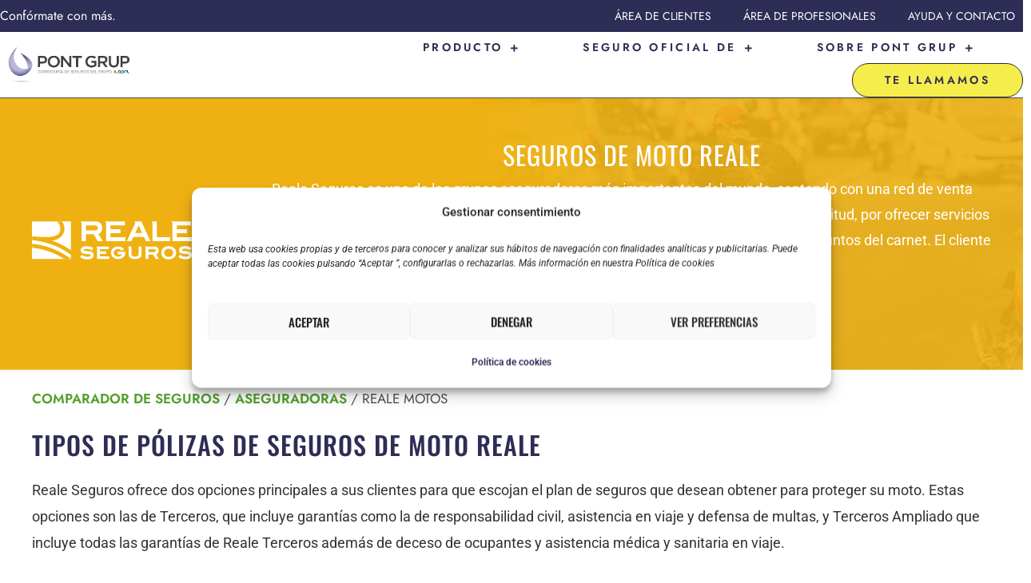

--- FILE ---
content_type: text/html; charset=UTF-8
request_url: https://www.pontgrup.com/reale/moto/
body_size: 71093
content:
<!DOCTYPE html>
<html lang="es">
<head>
<meta charset="UTF-8">
<meta name="viewport" content="width=device-width, initial-scale=1">
	<link rel="profile" href="https://gmpg.org/xfn/11"> 
	<script>console.log('dcms_insertar_short_js')</script><meta name='robots' content='index, follow, max-image-preview:large, max-snippet:-1, max-video-preview:-1' />
	<style>img:is([sizes="auto" i], [sizes^="auto," i]) { contain-intrinsic-size: 3000px 1500px }</style>
	
	<!-- This site is optimized with the Yoast SEO plugin v25.6 - https://yoast.com/wordpress/plugins/seo/ -->
	<title>Seguro de moto Reale ► Compara ¡Consigue mejores precios! | Pont Grup®</title><style id="rocket-critical-css">body,fieldset,figure,h1,h2,h3,html,li,p,textarea,ul{border:0;font-size:100%;font-style:inherit;font-weight:inherit;margin:0;outline:0;padding:0;vertical-align:baseline}html{-webkit-text-size-adjust:100%;-ms-text-size-adjust:100%}body{margin:0}nav{display:block}a{background-color:transparent}a,a:visited{text-decoration:none}strong{font-weight:700}sup{font-size:75%;line-height:0;position:relative;vertical-align:baseline}sup{top:-.5em}img{border:0}svg:not(:root){overflow:hidden}figure{margin:0}button,input,select,textarea{color:inherit;font:inherit;margin:0}button{overflow:visible}button,select{text-transform:none}button,input[type=submit]{-webkit-appearance:button}button::-moz-focus-inner,input::-moz-focus-inner{border:0;padding:0}input{line-height:normal}input[type=checkbox],input[type=radio]{box-sizing:border-box;padding:0}input[type=number]::-webkit-inner-spin-button,input[type=number]::-webkit-outer-spin-button{height:auto}fieldset{border:1px solid var(--ast-border-color);margin:0 0;padding:.35em .625em .75em}textarea{overflow:auto}table{border-collapse:collapse;border-spacing:0}td{padding:0}.ast-container{max-width:100%}.ast-container{margin-left:auto;margin-right:auto;padding-left:20px;padding-right:20px}h1,h2,h3{clear:both}h1{color:#808285;font-size:2em;line-height:1.2}h2{color:#808285;font-size:1.7em;line-height:1.3}h3{color:#808285;font-size:1.5em;line-height:1.4}html{box-sizing:border-box}*,:after,:before{box-sizing:inherit}body{color:#808285;background:#fff;font-style:normal}ul{margin:0 0 1.5em 3em}ul{list-style:disc}li>ul{margin-bottom:0;margin-left:1.5em}strong{font-weight:700}i{font-style:italic}img{height:auto;max-width:100%}.button,button,input,select,textarea{color:#808285;font-weight:400;font-size:100%;margin:0;vertical-align:baseline}button,input{line-height:normal}table,td{border:1px solid var(--ast-border-color)}table{border-collapse:separate;border-spacing:0;border-width:1px 0 0 1px;margin:0 0 1.5em;width:100%}td{padding:.7em 1em;border-width:0 1px 1px 0}.button,button,input[type=submit]{border:1px solid;border-color:var(--ast-border-color);border-radius:2px;background:#e6e6e6;padding:.6em 1em .4em;color:#fff}input[type=text],textarea{color:#666;border:1px solid var(--ast-border-color);border-radius:2px;-webkit-appearance:none}textarea{padding-left:3px;width:100%}a{color:#4169e1}.screen-reader-text{border:0;clip:rect(1px,1px,1px,1px);height:1px;margin:-1px;overflow:hidden;padding:0;position:absolute;width:1px;word-wrap:normal!important}body{-webkit-font-smoothing:antialiased;-moz-osx-font-smoothing:grayscale}body:not(.logged-in){position:relative}#page{position:relative}a{text-decoration:none}img{vertical-align:middle}p{margin-bottom:1.75em}.button,input[type=submit]{border-radius:0;padding:18px 30px;border:0;box-shadow:none;text-shadow:none}.search-form .search-field{outline:0}input,select{line-height:1}body,button,input[type=submit],textarea{line-height:1.85714285714286}body{background-color:#fff}#page{display:block}.ast-icon.icon-arrow svg{height:.6em;width:.6em;position:relative;margin-left:10px}.ast-icon.icon-search svg{height:1em;width:.9em;margin-top:3px;margin-right:2px}.ast-icon svg{fill:currentColor}body{overflow-x:hidden}.elementor-nav-menu .ast-icon{display:none}input[type=number],input[type=text],select,textarea{color:#666;padding:.75em;height:auto;border-width:1px;border-style:solid;border-color:var(--ast-border-color);border-radius:2px;background:var(--ast-comment-inputs-background);box-shadow:none;box-sizing:border-box}input[type=submit]{box-shadow:none}textarea{width:100%}.ast-search-box.full-screen{display:none;opacity:0;width:100%;height:100%}.ast-search-box.full-screen .search-field{background:0 0;border:0;color:#fafafa;box-shadow:none;text-align:left;padding:0}.ast-search-box.full-screen .search-submit{background:var(--ast-fs-search-submit-background,0 0);padding:0;border-radius:50%;box-shadow:none;color:var(--ast-fs-search-text-color,#9e9e9e);outline:0;border:0;vertical-align:middle}.ast-search-box.full-screen .ast-search-wrapper{position:absolute;width:100%;left:50%;top:50%;transform:translate(-50%,-50%)}.ast-search-box.full-screen .ast-search-wrapper .search-form{line-height:normal}.ast-search-box.full-screen #close{color:#fafafa;transform:rotate(0);font-size:2em;z-index:9;font-weight:400}.ast-search-box.full-screen .search-field::-webkit-input-placeholder{color:#fafafa}.ast-search-box.full-screen .search-field:-moz-placeholder{color:#fafafa}.ast-search-box.full-screen .search-field::-moz-placeholder{color:#fafafa}.ast-search-box.full-screen .search-field:-ms-input-placeholder{color:#fafafa}.ast-search-box.full-screen{position:fixed;background:rgba(25,25,25,.96);top:0;left:0;z-index:999}.ast-search-box.full-screen .ast-search-wrapper fieldset{border:0;padding:2.5em 0 1em;border-bottom:2px solid var(--ast-border-color)}.ast-search-box.full-screen .ast-search-wrapper .search-field{font-size:2em;padding-left:20px;line-height:1.7;width:92%;vertical-align:middle}.ast-search-box.full-screen .ast-search-wrapper .search-form{width:70%;margin:20px auto}.ast-search-box.full-screen .ast-search-wrapper .search-submit{font-size:var(--ast-fs-search-font-size, 1.7em)}.ast-search-box.full-screen #close{position:absolute;color:#fafafa;right:1em;line-height:1;z-index:9;font-weight:400;font-size:2em;top:1.5em;backface-visibility:hidden}.ast-search-box.full-screen ::-webkit-input-placeholder{opacity:0}.ast-search-box.full-screen ::-moz-placeholder{opacity:0}.ast-search-box.full-screen :-ms-input-placeholder{opacity:0}.ast-search-box.full-screen :-moz-placeholder{opacity:0}@media (max-width:420px){.ast-search-box.full-screen ::-webkit-input-placeholder{opacity:1}.ast-search-box.full-screen ::-moz-placeholder{opacity:1}.ast-search-box.full-screen :-ms-input-placeholder{opacity:1}.ast-search-box.full-screen :-moz-placeholder{opacity:1}}.ast-hfb-header .ast-search-box.full-screen.full-screen ::-webkit-input-placeholder{opacity:.5}.ast-hfb-header .ast-search-box.full-screen.full-screen ::-moz-placeholder{opacity:.5}.ast-hfb-header .ast-search-box.full-screen.full-screen :-ms-input-placeholder{opacity:.5}.ast-hfb-header .ast-search-box.full-screen.full-screen :-moz-placeholder{opacity:.5}@media (max-width:544px){.ast-search-box.full-screen .ast-search-wrapper .search-field,.ast-search-box.full-screen .ast-search-wrapper .search-submit{font-size:1.6em}}.elementor-screen-only,.screen-reader-text{height:1px;margin:-1px;overflow:hidden;padding:0;position:absolute;top:-10000em;width:1px;clip:rect(0,0,0,0);border:0}.elementor *,.elementor :after,.elementor :before{box-sizing:border-box}.elementor a{box-shadow:none;text-decoration:none}.elementor img{border:none;border-radius:0;box-shadow:none;height:auto;max-width:100%}.elementor .elementor-widget:not(.elementor-widget-text-editor):not(.elementor-widget-theme-post-content) figure{margin:0}.elementor-element{--flex-direction:initial;--flex-wrap:initial;--justify-content:initial;--align-items:initial;--align-content:initial;--gap:initial;--flex-basis:initial;--flex-grow:initial;--flex-shrink:initial;--order:initial;--align-self:initial;align-self:var(--align-self);flex-basis:var(--flex-basis);flex-grow:var(--flex-grow);flex-shrink:var(--flex-shrink);order:var(--order)}.elementor-invisible{visibility:hidden}.elementor-align-center{text-align:center}.elementor-align-left{text-align:left}.elementor-align-center .elementor-button,.elementor-align-left .elementor-button{width:auto}.elementor-align-justify .elementor-button{width:100%}@media (max-width:1024px){.elementor-tablet-align-justify .elementor-button{width:100%}}@media (max-width:767px){.elementor-mobile-align-center{text-align:center}.elementor-mobile-align-left{text-align:left}.elementor-mobile-align-center .elementor-button{width:auto}.elementor-mobile-align-justify .elementor-button{width:100%}}:root{--page-title-display:block}.elementor-section{position:relative}.elementor-section .elementor-container{display:flex;margin-left:auto;margin-right:auto;position:relative}@media (max-width:1024px){.elementor-section .elementor-container{flex-wrap:wrap}}.elementor-section.elementor-section-boxed>.elementor-container{max-width:1140px}.elementor-widget-wrap{align-content:flex-start;flex-wrap:wrap;position:relative;width:100%}.elementor:not(.elementor-bc-flex-widget) .elementor-widget-wrap{display:flex}.elementor-widget-wrap>.elementor-element{width:100%}.elementor-widget{position:relative}.elementor-widget:not(:last-child){margin-bottom:var(--kit-widget-spacing,20px)}.elementor-widget:not(:last-child).elementor-widget__width-initial{margin-bottom:0}.elementor-column{display:flex;min-height:1px;position:relative}.elementor-column-gap-default>.elementor-column>.elementor-element-populated{padding:10px}@media (min-width:768px){.elementor-column.elementor-col-100{width:100%}}@media (max-width:767px){.elementor-column{width:100%}}@media (prefers-reduced-motion:no-preference){html{scroll-behavior:smooth}}.e-con{--border-radius:0;--border-top-width:0px;--border-right-width:0px;--border-bottom-width:0px;--border-left-width:0px;--border-style:initial;--border-color:initial;--container-widget-width:100%;--container-widget-height:initial;--container-widget-flex-grow:0;--container-widget-align-self:initial;--content-width:min(100%,var(--container-max-width,1140px));--width:100%;--min-height:initial;--height:auto;--text-align:initial;--margin-top:0px;--margin-right:0px;--margin-bottom:0px;--margin-left:0px;--padding-top:var(--container-default-padding-top,10px);--padding-right:var(--container-default-padding-right,10px);--padding-bottom:var(--container-default-padding-bottom,10px);--padding-left:var(--container-default-padding-left,10px);--position:relative;--z-index:revert;--overflow:visible;--gap:var(--widgets-spacing,20px);--row-gap:var(--widgets-spacing-row,20px);--column-gap:var(--widgets-spacing-column,20px);--overlay-mix-blend-mode:initial;--overlay-opacity:1;--e-con-grid-template-columns:repeat(3,1fr);--e-con-grid-template-rows:repeat(2,1fr);border-radius:var(--border-radius);height:var(--height);min-height:var(--min-height);min-width:0;overflow:var(--overflow);position:var(--position);width:var(--width);z-index:var(--z-index);--flex-wrap-mobile:wrap;margin-block-end:var(--margin-block-end);margin-block-start:var(--margin-block-start);margin-inline-end:var(--margin-inline-end);margin-inline-start:var(--margin-inline-start);padding-inline-end:var(--padding-inline-end);padding-inline-start:var(--padding-inline-start);--margin-block-start:var(--margin-top);--margin-block-end:var(--margin-bottom);--margin-inline-start:var(--margin-left);--margin-inline-end:var(--margin-right);--padding-inline-start:var(--padding-left);--padding-inline-end:var(--padding-right);--padding-block-start:var(--padding-top);--padding-block-end:var(--padding-bottom);--border-block-start-width:var(--border-top-width);--border-block-end-width:var(--border-bottom-width);--border-inline-start-width:var(--border-left-width);--border-inline-end-width:var(--border-right-width)}.e-con.e-flex{--flex-direction:column;--flex-basis:auto;--flex-grow:0;--flex-shrink:1;flex:var(--flex-grow) var(--flex-shrink) var(--flex-basis)}.e-con-full,.e-con>.e-con-inner{padding-block-end:var(--padding-block-end);padding-block-start:var(--padding-block-start);text-align:var(--text-align)}.e-con-full.e-flex,.e-con.e-flex>.e-con-inner{flex-direction:var(--flex-direction)}.e-con,.e-con>.e-con-inner{display:var(--display)}.e-con-boxed.e-flex{align-content:normal;align-items:normal;flex-direction:column;flex-wrap:nowrap;justify-content:normal}.e-con-boxed{gap:initial;text-align:initial}.e-con.e-flex>.e-con-inner{align-content:var(--align-content);align-items:var(--align-items);align-self:auto;flex-basis:auto;flex-grow:1;flex-shrink:1;flex-wrap:var(--flex-wrap);justify-content:var(--justify-content)}.e-con>.e-con-inner{gap:var(--row-gap) var(--column-gap);height:100%;margin:0 auto;max-width:var(--content-width);padding-inline-end:0;padding-inline-start:0;width:100%}.e-con .elementor-widget.elementor-widget{margin-block-end:0}.e-con:before{border-block-end-width:var(--border-block-end-width);border-block-start-width:var(--border-block-start-width);border-color:var(--border-color);border-inline-end-width:var(--border-inline-end-width);border-inline-start-width:var(--border-inline-start-width);border-radius:var(--border-radius);border-style:var(--border-style);content:var(--background-overlay);display:block;height:max(100% + var(--border-top-width) + var(--border-bottom-width),100%);left:calc(0px - var(--border-left-width));mix-blend-mode:var(--overlay-mix-blend-mode);opacity:var(--overlay-opacity);position:absolute;top:calc(0px - var(--border-top-width));width:max(100% + var(--border-left-width) + var(--border-right-width),100%)}.e-con .elementor-widget{min-width:0}.e-con>.e-con-inner>.elementor-widget>.elementor-widget-container,.e-con>.elementor-widget>.elementor-widget-container{height:100%}.e-con.e-con>.e-con-inner>.elementor-widget,.elementor.elementor .e-con>.elementor-widget{max-width:100%}.e-con .elementor-widget:not(:last-child){--kit-widget-spacing:0px}@media (max-width:767px){.e-con.e-flex{--width:100%;--flex-wrap:var(--flex-wrap-mobile)}}.elementor-heading-title{line-height:1;margin:0;padding:0}.elementor-button{background-color:#69727d;border-radius:3px;color:#fff;display:inline-block;font-size:15px;line-height:1;padding:12px 24px;fill:#fff;text-align:center}.elementor-button:visited{color:#fff}.elementor-button-content-wrapper{display:flex;flex-direction:row;gap:5px;justify-content:center}.elementor-button-text{display:inline-block}.elementor-button span{text-decoration:inherit}.elementor-icon{color:#69727d;display:inline-block;font-size:50px;line-height:1;text-align:center}.elementor-icon svg{display:block;height:1em;position:relative;width:1em}.elementor-icon svg:before{left:50%;position:absolute;transform:translateX(-50%)}.e-transform .elementor-widget-container{transform:perspective(var(--e-transform-perspective,0)) rotate(var(--e-transform-rotateZ,0)) rotateX(var(--e-transform-rotateX,0)) rotateY(var(--e-transform-rotateY,0)) translate(var(--e-transform-translate,0)) translateX(var(--e-transform-translateX,0)) translateY(var(--e-transform-translateY,0)) scaleX(calc(var(--e-transform-flipX, 1) * var(--e-transform-scaleX, var(--e-transform-scale, 1)))) scaleY(calc(var(--e-transform-flipY, 1) * var(--e-transform-scaleY, var(--e-transform-scale, 1)))) skewX(var(--e-transform-skewX,0)) skewY(var(--e-transform-skewY,0));transform-origin:var(--e-transform-origin-y) var(--e-transform-origin-x)}@media (max-width:767px){.elementor .elementor-hidden-mobile{display:none}}@media (min-width:768px) and (max-width:1024px){.elementor .elementor-hidden-tablet{display:none}}@media (min-width:1025px) and (max-width:99999px){.elementor .elementor-hidden-desktop{display:none}}.elementor-widget-heading .elementor-heading-title[class*=elementor-size-]>a{color:inherit;font-size:inherit;line-height:inherit}.elementor-item:after,.elementor-item:before{display:block;position:absolute}.elementor-item:not(:hover):not(:focus):not(.elementor-item-active):not(.highlighted):after,.elementor-item:not(:hover):not(:focus):not(.elementor-item-active):not(.highlighted):before{opacity:0}.elementor-nav-menu--main .elementor-nav-menu a{padding:13px 20px}.elementor-nav-menu--main .elementor-nav-menu ul{border-style:solid;border-width:0;padding:0;position:absolute;width:12em}.elementor-nav-menu--layout-horizontal{display:flex}.elementor-nav-menu--layout-horizontal .elementor-nav-menu{display:flex;flex-wrap:wrap}.elementor-nav-menu--layout-horizontal .elementor-nav-menu a{flex-grow:1;white-space:nowrap}.elementor-nav-menu--layout-horizontal .elementor-nav-menu>li{display:flex}.elementor-nav-menu--layout-horizontal .elementor-nav-menu>li ul{top:100%!important}.elementor-nav-menu--layout-horizontal .elementor-nav-menu>li:not(:first-child)>a{margin-inline-start:var(--e-nav-menu-horizontal-menu-item-margin)}.elementor-nav-menu--layout-horizontal .elementor-nav-menu>li:not(:first-child)>ul{left:var(--e-nav-menu-horizontal-menu-item-margin)!important}.elementor-nav-menu--layout-horizontal .elementor-nav-menu>li:not(:last-child)>a{margin-inline-end:var(--e-nav-menu-horizontal-menu-item-margin)}.elementor-nav-menu--layout-horizontal .elementor-nav-menu>li:not(:last-child):after{align-self:center;border-color:var(--e-nav-menu-divider-color,#000);border-left-style:var(--e-nav-menu-divider-style,solid);border-left-width:var(--e-nav-menu-divider-width,2px);content:var(--e-nav-menu-divider-content,none);height:var(--e-nav-menu-divider-height,35%)}.elementor-nav-menu__align-end .elementor-nav-menu{justify-content:flex-end;margin-inline-start:auto}.elementor-widget-nav-menu .elementor-widget-container{display:flex;flex-direction:column}.elementor-nav-menu{position:relative;z-index:2}.elementor-nav-menu:after{clear:both;content:" ";display:block;font:0/0 serif;height:0;overflow:hidden;visibility:hidden}.elementor-nav-menu,.elementor-nav-menu li,.elementor-nav-menu ul{display:block;line-height:normal;list-style:none;margin:0;padding:0}.elementor-nav-menu ul{display:none}.elementor-nav-menu ul ul a{border-left:16px solid transparent}.elementor-nav-menu ul ul ul a{border-left:24px solid transparent}.elementor-nav-menu a,.elementor-nav-menu li{position:relative}.elementor-nav-menu li{border-width:0}.elementor-nav-menu a{align-items:center;display:flex}.elementor-nav-menu a{line-height:20px;padding:10px 20px}.elementor-menu-toggle{align-items:center;background-color:rgba(0,0,0,.05);border:0 solid;border-radius:3px;color:#33373d;display:flex;font-size:var(--nav-menu-icon-size,22px);justify-content:center;padding:.25em}.elementor-menu-toggle:not(.elementor-active) .elementor-menu-toggle__icon--close{display:none}.elementor-menu-toggle svg{height:auto;width:1em;fill:var(--nav-menu-icon-color,currentColor)}span.elementor-menu-toggle__icon--close,span.elementor-menu-toggle__icon--open{line-height:1}.elementor-nav-menu--dropdown{background-color:#fff;font-size:13px}.elementor-nav-menu--dropdown.elementor-nav-menu__container{margin-top:10px;overflow-x:hidden;overflow-y:auto;transform-origin:top}.elementor-nav-menu--dropdown.elementor-nav-menu__container .elementor-sub-item{font-size:.85em}.elementor-nav-menu--dropdown a{color:#33373d}ul.elementor-nav-menu--dropdown a{border-inline-start:8px solid transparent;text-shadow:none}.elementor-nav-menu__text-align-center .elementor-nav-menu--dropdown .elementor-nav-menu a{justify-content:center}.elementor-nav-menu--toggle{--menu-height:100vh}.elementor-nav-menu--toggle .elementor-menu-toggle:not(.elementor-active)+.elementor-nav-menu__container{max-height:0;overflow:hidden;transform:scaleY(0)}.elementor-nav-menu--stretch .elementor-nav-menu__container.elementor-nav-menu--dropdown{position:absolute;z-index:9997}@media (max-width:1024px){.elementor-nav-menu--dropdown-tablet .elementor-nav-menu--main{display:none}}@media (min-width:1025px){.elementor-nav-menu--dropdown-tablet .elementor-menu-toggle,.elementor-nav-menu--dropdown-tablet .elementor-nav-menu--dropdown{display:none}.elementor-nav-menu--dropdown-tablet nav.elementor-nav-menu--dropdown.elementor-nav-menu__container{overflow-y:hidden}}.elementor-widget-image{text-align:center}.elementor-widget-image a{display:inline-block}.elementor-widget-image img{display:inline-block;vertical-align:middle}.elementor-widget-icon-box .elementor-icon-box-wrapper{display:block;text-align:center}.elementor-widget-icon-box .elementor-icon-box-icon{margin-bottom:var(--icon-box-icon-margin,15px);margin-left:auto;margin-right:auto}@media (min-width:768px){.elementor-widget-icon-box.elementor-vertical-align-middle .elementor-icon-box-wrapper{align-items:center}}.elementor-widget-icon-box.elementor-position-left .elementor-icon-box-wrapper{display:flex}.elementor-widget-icon-box.elementor-position-left .elementor-icon-box-icon{display:inline-flex;flex:0 0 auto}.elementor-widget-icon-box.elementor-position-left .elementor-icon-box-wrapper{flex-direction:row;text-align:start}.elementor-widget-icon-box.elementor-position-left .elementor-icon-box-icon{margin-bottom:unset;margin-left:0;margin-right:var(--icon-box-icon-margin,15px)}@media (max-width:767px){.elementor-widget-icon-box.elementor-mobile-position-top .elementor-icon-box-wrapper{display:block;flex-direction:unset;text-align:center}.elementor-widget-icon-box.elementor-mobile-position-top .elementor-icon-box-icon{margin-bottom:var(--icon-box-icon-margin,15px);margin-left:auto;margin-right:auto}.elementor-widget-icon-box.elementor-position-left .elementor-icon-box-icon{display:block;flex:unset}}.elementor-widget-icon-box .elementor-icon-box-title a{color:inherit}.elementor-widget-icon-box .elementor-icon-box-content{flex-grow:1}.elementor-widget.elementor-icon-list--layout-inline .elementor-widget-container{overflow:hidden}.elementor-widget .elementor-icon-list-items.elementor-inline-items{display:flex;flex-wrap:wrap;margin-left:-8px;margin-right:-8px}.elementor-widget .elementor-icon-list-items.elementor-inline-items .elementor-inline-item{word-break:break-word}.elementor-widget .elementor-icon-list-items.elementor-inline-items .elementor-icon-list-item{margin-left:8px;margin-right:8px}.elementor-widget .elementor-icon-list-items.elementor-inline-items .elementor-icon-list-item:after{border-bottom:0;border-left-width:1px;border-right:0;border-top:0;border-style:solid;height:100%;left:auto;position:relative;right:auto;right:-8px;width:auto}.elementor-widget .elementor-icon-list-items{list-style-type:none;margin:0;padding:0}.elementor-widget .elementor-icon-list-item{margin:0;padding:0;position:relative}.elementor-widget .elementor-icon-list-item:after{bottom:0;position:absolute;width:100%}.elementor-widget .elementor-icon-list-item,.elementor-widget .elementor-icon-list-item a{align-items:var(--icon-vertical-align,center);display:flex;font-size:inherit}.elementor-widget .elementor-icon-list-icon+.elementor-icon-list-text{align-self:center;padding-inline-start:5px}.elementor-widget .elementor-icon-list-icon{display:flex;position:relative;top:var(--icon-vertical-offset,initial)}.elementor-widget .elementor-icon-list-icon svg{height:var(--e-icon-list-icon-size,1em);width:var(--e-icon-list-icon-size,1em)}.elementor-widget.elementor-widget-icon-list .elementor-icon-list-icon{text-align:var(--e-icon-list-icon-align)}.elementor-widget.elementor-widget-icon-list .elementor-icon-list-icon svg{margin:var(--e-icon-list-icon-margin,0 calc(var(--e-icon-list-icon-size, 1em) * .25) 0 0)}.elementor-widget.elementor-list-item-link-full_width a{width:100%}.elementor-widget.elementor-align-center .elementor-icon-list-item{justify-content:center}.elementor-widget.elementor-align-center .elementor-icon-list-item:after{margin:auto}.elementor-widget.elementor-align-center .elementor-inline-items{justify-content:center}.elementor-widget:not(.elementor-align-right) .elementor-icon-list-item:after{left:0}.elementor-widget:not(.elementor-align-left) .elementor-icon-list-item:after{right:0}@media (min-width:-1){.elementor-widget:not(.elementor-widescreen-align-right) .elementor-icon-list-item:after{left:0}.elementor-widget:not(.elementor-widescreen-align-left) .elementor-icon-list-item:after{right:0}}@media (max-width:-1){.elementor-widget:not(.elementor-laptop-align-right) .elementor-icon-list-item:after{left:0}.elementor-widget:not(.elementor-laptop-align-left) .elementor-icon-list-item:after{right:0}.elementor-widget:not(.elementor-tablet_extra-align-right) .elementor-icon-list-item:after{left:0}.elementor-widget:not(.elementor-tablet_extra-align-left) .elementor-icon-list-item:after{right:0}}@media (max-width:1024px){.elementor-widget:not(.elementor-tablet-align-right) .elementor-icon-list-item:after{left:0}.elementor-widget:not(.elementor-tablet-align-left) .elementor-icon-list-item:after{right:0}}@media (max-width:-1){.elementor-widget:not(.elementor-mobile_extra-align-right) .elementor-icon-list-item:after{left:0}.elementor-widget:not(.elementor-mobile_extra-align-left) .elementor-icon-list-item:after{right:0}}@media (max-width:767px){.elementor-widget.elementor-mobile-align-left .elementor-icon-list-item{justify-content:flex-start;text-align:left}.elementor-widget.elementor-mobile-align-left .elementor-inline-items{justify-content:flex-start}.elementor-widget:not(.elementor-mobile-align-right) .elementor-icon-list-item:after{left:0}.elementor-widget:not(.elementor-mobile-align-left) .elementor-icon-list-item:after{right:0}}.elementor .elementor-element ul.elementor-icon-list-items{padding:0}.elementor-widget-n-menu{--n-menu-direction:column;--n-menu-wrapper-display:flex;--n-menu-heading-justify-content:initial;--n-menu-title-color-normal:#1f2124;--n-menu-title-color-active:#58d0f5;--n-menu-icon-color:var(--n-menu-title-color-normal);--n-menu-icon-color-active:var(--n-menu-title-color-active);--n-menu-icon-color-hover:var(--n-menu-title-color-hover);--n-menu-title-normal-color-dropdown:var(--n-menu-title-color-normal);--n-menu-title-active-color-dropdown:var(--n-menu-title-color-active);--n-menu-title-hover-color-fallback:#1f2124;--n-menu-title-font-size:1rem;--n-menu-title-justify-content:initial;--n-menu-title-flex-grow:initial;--n-menu-title-justify-content-mobile:initial;--n-menu-title-space-between:0px;--n-menu-title-distance-from-content:0px;--n-menu-title-color-hover:#1f2124;--n-menu-title-padding:0.5rem 1rem;--n-menu-title-line-height:1.5;--n-menu-title-order:initial;--n-menu-title-direction:initial;--n-menu-title-align-items:center;--n-menu-toggle-align:center;--n-menu-toggle-icon-wrapper-animation-duration:500ms;--n-menu-toggle-icon-hover-duration:500ms;--n-menu-toggle-icon-size:20px;--n-menu-toggle-icon-color:#1f2124;--n-menu-toggle-icon-color-hover:var(--n-menu-toggle-icon-color);--n-menu-toggle-icon-color-active:var(--n-menu-toggle-icon-color);--n-menu-toggle-icon-border-radius:initial;--n-menu-toggle-icon-padding:initial;--n-menu-toggle-icon-distance-from-dropdown:0px;--n-menu-icon-align-items:center;--n-menu-icon-order:initial;--n-menu-icon-gap:5px;--n-menu-dropdown-icon-gap:5px;--n-menu-dropdown-indicator-size:initial;--n-menu-dropdown-indicator-rotate:initial;--n-menu-dropdown-indicator-space:initial;--n-menu-dropdown-indicator-color-normal:initial;--n-menu-dropdown-indicator-color-hover:initial;--n-menu-dropdown-indicator-color-active:initial;--n-menu-dropdown-content-max-width:initial;--n-menu-dropdown-content-box-border-color:#fff;--n-menu-dropdown-content-box-border-inline-start-width:medium;--n-menu-dropdown-content-box-border-block-end-width:medium;--n-menu-dropdown-content-box-border-block-start-width:medium;--n-menu-dropdown-content-box-border-inline-end-width:medium;--n-menu-dropdown-content-box-border-style:none;--n-menu-dropdown-headings-height:0px;--n-menu-divider-border-width:var(--n-menu-divider-width,2px);--n-menu-open-animation-duration:500ms;--n-menu-heading-overflow-x:initial;--n-menu-heading-wrap:wrap;--stretch-width:100%;--stretch-left:initial;--stretch-right:initial}.elementor-widget-n-menu .e-n-menu{display:flex;flex-direction:column;position:relative}.elementor-widget-n-menu .e-n-menu-wrapper{display:var(--n-menu-wrapper-display);flex-direction:column}.elementor-widget-n-menu .e-n-menu-heading{display:flex;flex-direction:row;flex-wrap:var(--n-menu-heading-wrap);justify-content:var(--n-menu-heading-justify-content);margin:initial;overflow-x:var(--n-menu-heading-overflow-x);padding:initial;row-gap:var(--n-menu-title-space-between);-ms-overflow-style:none;scrollbar-width:none}.elementor-widget-n-menu .e-n-menu-heading::-webkit-scrollbar{display:none}.elementor-widget-n-menu .e-n-menu-item{display:flex;list-style:none;margin-block:initial;padding-block:initial}.elementor-widget-n-menu .e-n-menu-item .e-n-menu-title{position:relative}.elementor-widget-n-menu .e-n-menu-item:not(:last-of-type) .e-n-menu-title:after{align-self:center;border-color:var(--n-menu-divider-color,#000);border-inline-start-style:var(--n-menu-divider-style,solid);border-inline-start-width:var(--n-menu-divider-border-width);content:var(--n-menu-divider-content,none);height:var(--n-menu-divider-height,35%);position:absolute;right:calc(var(--n-menu-title-space-between) / 2 * -1 - var(--n-menu-divider-border-width) / 2)}.elementor-widget-n-menu .e-n-menu-content{background-color:transparent;display:flex;flex-direction:column;min-width:0;z-index:2147483620}.elementor-widget-n-menu .e-n-menu-content>.e-con{animation-duration:var(--n-menu-open-animation-duration);max-width:calc(100% - var(--margin-inline-start, var(--margin-left)) - var(--margin-inline-end, var(--margin-right)))}.elementor-widget-n-menu .e-n-menu-content>.e-con:not(.e-active){display:none}.elementor-widget-n-menu .e-n-menu-title{align-items:center;border:#fff;color:var(--n-menu-title-color-normal);display:flex;flex-direction:row;flex-grow:var(--n-menu-title-flex-grow);font-weight:500;gap:var(--n-menu-dropdown-indicator-space);justify-content:var(--n-menu-title-justify-content);margin:initial;padding:var(--n-menu-title-padding);white-space:nowrap}.elementor-widget-n-menu .e-n-menu-title-container{align-items:var(--n-menu-title-align-items);align-self:var(--n-menu-icon-align-items);display:flex;flex-direction:var(--n-menu-title-direction);gap:var(--n-menu-icon-gap);justify-content:var(--n-menu-title-justify-content)}.elementor-widget-n-menu .e-n-menu-title-text{align-items:center;display:flex;font-size:var(--n-menu-title-font-size);line-height:var(--n-menu-title-line-height)}.elementor-widget-n-menu .e-n-menu-title .e-n-menu-dropdown-icon{align-self:var(--n-menu-icon-align-items);background-color:initial;border:initial;color:inherit;display:flex;flex-direction:column;height:calc(var(--n-menu-title-font-size) * var(--n-menu-title-line-height));justify-content:center;margin-inline-start:var(--n-menu-dropdown-icon-gap);padding:initial;position:relative;text-align:center;transform:var(--n-menu-dropdown-indicator-rotate);width:-moz-fit-content;width:fit-content}.elementor-widget-n-menu .e-n-menu-title .e-n-menu-dropdown-icon span i{font-size:var(--n-menu-dropdown-indicator-size,var(--n-menu-title-font-size));width:var(--n-menu-dropdown-indicator-size,var(--n-menu-title-font-size))}.elementor-widget-n-menu .e-n-menu-title .e-n-menu-dropdown-icon[aria-expanded=false] .e-n-menu-dropdown-icon-opened{display:none}.elementor-widget-n-menu .e-n-menu-title .e-n-menu-dropdown-icon[aria-expanded=false] .e-n-menu-dropdown-icon-closed{display:flex}.elementor-widget-n-menu .e-n-menu-title:not(.e-current):not(:hover) .e-n-menu-title-container .e-n-menu-title-text{color:var(--n-menu-title-color-normal)}.elementor-widget-n-menu .e-n-menu-title:not(.e-current):not(:hover) .e-n-menu-dropdown-icon i{color:var(--n-menu-dropdown-indicator-color-normal,var(--n-menu-title-color-normal))}.elementor-widget-n-menu .e-n-menu-toggle{align-self:var(--n-menu-toggle-align);background-color:initial;border:initial;color:inherit;display:none;padding:initial;position:relative;z-index:1000}.elementor-widget-n-menu .e-n-menu-toggle i{color:var(--n-menu-toggle-icon-color);font-size:var(--n-menu-toggle-icon-size)}.elementor-widget-n-menu .e-n-menu-toggle span{align-items:center;border-radius:var(--n-menu-toggle-icon-border-radius);display:flex;justify-content:center;padding:var(--n-menu-toggle-icon-padding);text-align:center}.elementor-widget-n-menu .e-n-menu-toggle span.e-close{height:100%;inset:0;opacity:0;position:absolute;width:100%}.elementor-widget-n-menu .e-n-menu:not([data-layout=dropdown]) .e-n-menu-item:not(:last-child){margin-inline-end:var(--n-menu-title-space-between)}.elementor-widget-n-menu .e-n-menu:not([data-layout=dropdown]) .e-n-menu-content{left:var(--stretch-left);position:absolute;right:var(--stretch-right);width:var(--stretch-width)}@media (max-width:1024px){.elementor.elementor .elementor-widget-n-menu.e-n-menu-tablet{--n-menu-wrapper-display:none}.elementor.elementor .elementor-widget-n-menu.e-n-menu-tablet .e-n-menu-toggle{display:flex}}.e-con>.elementor-widget-n-menu{--flex-grow:var(--container-widget-flex-grow)}[data-elementor-type=popup]:not(.elementor-edit-area){display:none}@font-face{font-display:swap;font-family:eicons;src:url(https://www.pontgrup.com/wp-content/plugins/elementor/assets/lib/eicons/fonts/eicons.eot?5.36.0);src:url(https://www.pontgrup.com/wp-content/plugins/elementor/assets/lib/eicons/fonts/eicons.eot?5.36.0#iefix) format("embedded-opentype"),url(https://www.pontgrup.com/wp-content/plugins/elementor/assets/lib/eicons/fonts/eicons.woff2?5.36.0) format("woff2"),url(https://www.pontgrup.com/wp-content/plugins/elementor/assets/lib/eicons/fonts/eicons.woff?5.36.0) format("woff"),url(https://www.pontgrup.com/wp-content/plugins/elementor/assets/lib/eicons/fonts/eicons.ttf?5.36.0) format("truetype"),url(https://www.pontgrup.com/wp-content/plugins/elementor/assets/lib/eicons/fonts/eicons.svg?5.36.0#eicon) format("svg");font-weight:400;font-style:normal}[class*=" eicon-"],[class^=eicon]{display:inline-block;font-family:eicons;font-size:inherit;font-weight:400;font-style:normal;font-variant:normal;line-height:1;text-rendering:auto;-webkit-font-smoothing:antialiased;-moz-osx-font-smoothing:grayscale}.eicon-menu-bar:before{content:"\e816"}.eicon-chevron-right:before{content:"\e87d"}.eicon-chevron-left:before{content:"\e87e"}.eicon-close:before{content:"\e87f"}.elementor-kit-6{--e-global-color-primary:#2D2D55;--e-global-color-secondary:#B9B9DB;--e-global-color-text:#323232;--e-global-color-accent:#529F2D;--e-global-color-8d94f43:#2D2D55;--e-global-color-0c9ab11:#B9B9DB;--e-global-color-3038016:#DADADA;--e-global-color-48dd52e:#F5ED4C;--e-global-color-dc24644:#6DC83C;--e-global-color-3d54787:#E1E1EB;--e-global-color-ef5e981:#F6F5F5;--e-global-color-0d52c25:#CFD0E8;--e-global-color-31f29b7:#EFEFEF;--e-global-color-d9f84ef:#DA8B26;--e-global-color-c0d10a1:#D52B1E;--e-global-color-3aa273c:#FAFAFA;--e-global-typography-primary-font-family:"Jost";--e-global-typography-primary-font-weight:600;--e-global-typography-primary-text-transform:uppercase;--e-global-typography-secondary-font-family:"Jost";--e-global-typography-secondary-font-weight:400;--e-global-typography-secondary-text-transform:uppercase;--e-global-typography-text-font-family:"Jost";--e-global-typography-text-font-size:18px;--e-global-typography-text-font-weight:400;--e-global-typography-d1bb76e-font-family:"Jost";--e-global-typography-d1bb76e-font-size:40px;--e-global-typography-d1bb76e-font-weight:900;--e-global-typography-d1bb76e-text-transform:uppercase;--e-global-typography-fdb9af4-font-family:"Jost";--e-global-typography-fdb9af4-font-size:40px;--e-global-typography-fdb9af4-font-weight:600;--e-global-typography-fdb9af4-text-transform:uppercase;--e-global-typography-2ee0ea0-font-family:"Jost";--e-global-typography-2ee0ea0-font-size:18px;--e-global-typography-2ee0ea0-font-weight:400;--e-global-typography-4111db2-font-family:"Jost";--e-global-typography-4111db2-font-size:40px;--e-global-typography-4111db2-font-weight:600;--e-global-typography-4111db2-text-transform:uppercase;--e-global-typography-4111db2-font-style:italic;font-size:20px}.elementor-kit-6 button,.elementor-kit-6 input[type="submit"],.elementor-kit-6 .elementor-button{background-color:var(--e-global-color-accent);font-family:"Oswald",Sans-serif;font-size:18px;font-weight:600;text-transform:uppercase;color:var(--e-global-color-ef5e981);box-shadow:0px 0px 10px 0px rgba(0,0,0,0.5);padding:20px 30px 20px 30px}.elementor-kit-6 a{color:var(--e-global-color-accent);font-weight:600;text-decoration:underline}.elementor-kit-6 h1{color:var(--e-global-color-primary);font-family:"Jost",Sans-serif;text-transform:uppercase;letter-spacing:1px}.elementor-kit-6 h2{color:var(--e-global-color-primary);font-family:"Jost",Sans-serif;font-size:32px;text-transform:uppercase;line-height:1.2em;letter-spacing:1px}.elementor-kit-6 h3{color:var(--e-global-color-primary);font-family:"Jost",Sans-serif;line-height:1.5em;letter-spacing:1px}.elementor-section.elementor-section-boxed>.elementor-container{max-width:1200px}.e-con{--container-max-width:1200px}.elementor-widget:not(:last-child){margin-block-end:20px}.elementor-element{--widgets-spacing:20px 20px;--widgets-spacing-row:20px;--widgets-spacing-column:20px}@media (max-width:1024px){.elementor-section.elementor-section-boxed>.elementor-container{max-width:1024px}.e-con{--container-max-width:1024px}}@media (max-width:767px){.elementor-kit-6 h2{line-height:1.6em}.elementor-kit-6 h3{line-height:1.6em}.elementor-section.elementor-section-boxed>.elementor-container{max-width:767px}.e-con{--container-max-width:767px}}nav ul li.menu-item ul.sub-menu:before{content:"";display:block;position:absolute;width:100%}input::-webkit-inner-spin-button,input::-webkit-outer-spin-button{-webkit-appearance:none;-moz-appearance:none;appearance:none;margin:0}@media (max-width:480px){*{-ms-text-size-adjust:100%;text-size-adjust:100%}}.fas{-moz-osx-font-smoothing:grayscale;-webkit-font-smoothing:antialiased;display:inline-block;font-style:normal;font-variant:normal;text-rendering:auto;line-height:1}.fa-minus:before{content:"\f068"}.fa-plus:before{content:"\f067"}.fa-times:before{content:"\f00d"}@font-face{font-family:'Font Awesome 5 Free';font-style:normal;font-weight:900;font-display:swap;src:url(https://www.pontgrup.com/wp-content/plugins/elementor/assets/lib/font-awesome/webfonts/fa-solid-900.eot);src:url(https://www.pontgrup.com/wp-content/plugins/elementor/assets/lib/font-awesome/webfonts/fa-solid-900.eot?#iefix) format("embedded-opentype"),url(https://www.pontgrup.com/wp-content/plugins/elementor/assets/lib/font-awesome/webfonts/fa-solid-900.woff2) format("woff2"),url(https://www.pontgrup.com/wp-content/plugins/elementor/assets/lib/font-awesome/webfonts/fa-solid-900.woff) format("woff"),url(https://www.pontgrup.com/wp-content/plugins/elementor/assets/lib/font-awesome/webfonts/fa-solid-900.ttf) format("truetype"),url(https://www.pontgrup.com/wp-content/plugins/elementor/assets/lib/font-awesome/webfonts/fa-solid-900.svg#fontawesome) format("svg")}.fas{font-family:'Font Awesome 5 Free';font-weight:900}.elementor-widget-breadcrumbs{font-size:.85em}.elementor-widget-image-box .elementor-image-box-content{width:100%}@media (min-width:768px){.elementor-widget-image-box.elementor-position-top .elementor-image-box-img{margin:auto}}@media (max-width:767px){.elementor-widget-image-box .elementor-image-box-img{margin-bottom:15px;margin-left:auto!important;margin-right:auto!important}}.elementor-widget-image-box .elementor-image-box-img{display:inline-block}.elementor-widget-image-box .elementor-image-box-title a{color:inherit}.elementor-widget-image-box .elementor-image-box-wrapper{text-align:center}.elementor-widget-image-box .elementor-image-box-description{margin:0}:root{--swiper-theme-color:#007aff}.swiper{margin-left:auto;margin-right:auto;position:relative;overflow:hidden;list-style:none;padding:0;z-index:1}.swiper-wrapper{position:relative;width:100%;height:100%;z-index:1;display:flex;box-sizing:content-box}.swiper-wrapper{transform:translate3d(0px,0,0)}.swiper-slide{flex-shrink:0;width:100%;height:100%;position:relative}:root{--swiper-navigation-size:44px}.swiper-pagination{position:absolute;text-align:center;transform:translate3d(0,0,0);z-index:10}.elementor-element{--swiper-theme-color:#000;--swiper-navigation-size:44px;--swiper-pagination-bullet-size:6px;--swiper-pagination-bullet-horizontal-gap:6px}.elementor-element .swiper~.elementor-swiper-button{color:hsla(0,0%,93%,.9);display:inline-flex;font-size:25px;position:absolute;top:50%;transform:translateY(-50%);z-index:1}.elementor-element .swiper~.elementor-swiper-button-prev{left:10px}.elementor-element .swiper~.elementor-swiper-button-next{right:10px}.elementor-element.elementor-pagination-position-outside .swiper{padding-bottom:30px}.elementor-element.elementor-pagination-position-outside .swiper~.elementor-swiper-button{top:calc(50% - 30px / 2)}.elementor-widget-n-carousel{--e-n-carousel-slides-to-show:3;--e-n-carousel-swiper-slides-gap:10px;--e-n-carousel-swiper-slides-to-display:3;--e-n-carousel-swiper-pagination-size:0;--e-n-carousel-swiper-pagination-spacing:10px;--e-n-carousel-swiper-offset-size:0;height:-moz-fit-content;height:fit-content;--e-n-carousel-arrow-prev-top-align:50%;--e-n-carousel-arrow-prev-top-position:0px;--e-n-carousel-arrow-prev-caption-spacing:15px;--e-n-carousel-arrow-next-top-align:50%;--e-n-carousel-arrow-next-top-position:0px;--e-n-carousel-arrow-next-caption-spacing:15px;--e-n-carousel-arrow-prev-left-align:0px;--e-n-carousel-arrow-prev-left-position:0px;--e-n-carousel-arrow-next-right-align:0px;--e-n-carousel-arrow-next-right-position:0px;--e-n-carousel-arrow-next-translate-x:0px;--e-n-carousel-arrow-next-translate-y:0px;--e-n-carousel-arrow-prev-translate-x:0px;--e-n-carousel-arrow-prev-translate-y:0px;--e-n-carousel-swiper-padding-bottom:calc(var(--e-n-carousel-swiper-pagination-size) + var(--e-n-carousel-swiper-pagination-spacing));--e-n-carousel-dots-vertical-position:100%;--e-n-carousel-dots-vertical-offset:0px;--e-n-carousel-dots-horizontal-position:50%;--e-n-carousel-dots-horizontal-offset:0px;--e-n-carousel-dots-horizontal-transform:-50%;--e-n-carousel-dots-vertical-transform:-100%;--e-n-carousel-fraction-vertical-position:100%;--e-n-carousel-fraction-vertical-offset:0px;--e-n-carousel-fraction-horizontal-position:50%;--e-n-carousel-fraction-horizontal-offset:0px;--e-n-carousel-fraction-horizontal-transform:-50%;--e-n-carousel-fraction-vertical-transform:-100%;--e-n-carousel-horizontal-transform-modifier:1}.elementor-widget-n-carousel .e-n-carousel{display:flex;min-width:0}.elementor-widget-n-carousel .e-n-carousel>.swiper-wrapper>.swiper-slide{flex-shrink:0;height:var(--e-n-carousel-slide-height,initial)}.elementor-widget-n-carousel .e-n-carousel>.swiper-wrapper>.swiper-slide>.e-con{height:var(--e-n-carousel-slide-container-height,initial);max-width:calc(100% - var(--margin-inline-start, var(--margin-left)) - var(--margin-inline-end, var(--margin-right)))}.elementor-widget-n-carousel .elementor-swiper-button.elementor-swiper-button-next,.elementor-widget-n-carousel .elementor-swiper-button.elementor-swiper-button-prev{border-style:var(--e-n-carousel-arrow-normal-border-type);color:var(--e-n-carousel-arrow-normal-color,hsla(0,0%,93%,.9));font-size:var(--e-n-carousel-arrow-size,25px);z-index:2}.elementor-widget-n-carousel.elementor-pagination-type-bullets{--e-n-carousel-swiper-pagination-size:6px}.elementor-widget-n-carousel .swiper-pagination{font-size:var(--e-n-carousel-swiper-pagination-size);line-height:var(--e-n-carousel-swiper-pagination-size)}.elementor-widget-n-carousel.elementor-pagination-position-outside>.elementor-widget-container>.swiper{padding-bottom:var(--e-n-carousel-swiper-padding-bottom)}.swiper:not(.swiper-initialized)>.swiper-wrapper{gap:var(--e-n-carousel-swiper-slides-gap);overflow:hidden}body.elementor-page .elementor-widget-menu-anchor{margin-bottom:0}.elementor-widget-n-accordion{--n-accordion-title-font-size:20px;--n-accordion-title-flex-grow:initial;--n-accordion-title-justify-content:initial;--n-accordion-title-icon-order:-1;--n-accordion-border-width:1px;--n-accordion-border-color:#d5d8dc;--n-accordion-border-style:solid;--n-accordion-item-title-flex-grow:initial;--n-accordion-item-title-space-between:0px;--n-accordion-item-title-distance-from-content:0px;--n-accordion-padding:10px;--n-accordion-border-radius:0px;--n-accordion-icon-size:15px;--n-accordion-title-normal-color:#1f2124;--n-accordion-title-hover-color:#1f2124;--n-accordion-title-active-color:#1f2124;--n-accordion-icon-normal-color:var(--n-accordion-title-normal-color);--n-accordion-icon-hover-color:var(--n-accordion-title-hover-color);--n-accordion-icon-active-color:var(--n-accordion-title-active-color);--n-accordion-icon-gap:0 10px;width:100%}.elementor-widget-n-accordion .e-n-accordion details>summary::-webkit-details-marker{display:none}.elementor-widget-n-accordion .e-n-accordion-item{display:flex;flex-direction:column;position:relative}.elementor-widget-n-accordion .e-n-accordion-item-title{align-items:center;border-color:var(--n-accordion-border-color);border-radius:var(--n-accordion-border-radius);border-style:var(--n-accordion-border-style);border-width:var(--n-accordion-border-width);color:var(--n-accordion-title-normal-color);display:flex;flex-direction:row;flex-grow:var(--n-menu-title-flex-grow);gap:var(--n-accordion-icon-gap);justify-content:var(--n-accordion-title-justify-content);list-style:none;padding:var(--n-accordion-padding)}.elementor-widget-n-accordion .e-n-accordion-item-title-header{display:flex}.elementor-widget-n-accordion .e-n-accordion-item-title-text{align-items:center;font-size:var(--n-accordion-title-font-size)}.elementor-widget-n-accordion .e-n-accordion-item-title-icon{align-items:center;display:flex;flex-direction:row;order:var(--n-accordion-title-icon-order);position:relative;width:-moz-fit-content;width:fit-content}.elementor-widget-n-accordion .e-n-accordion-item-title-icon span{height:var(--n-accordion-icon-size);width:auto}.elementor-widget-n-accordion .e-n-accordion-item-title-icon span>i{color:var(--n-accordion-icon-normal-color);font-size:var(--n-accordion-icon-size)}.elementor-widget-n-accordion .e-n-accordion-item[open]>.e-n-accordion-item-title .e-n-accordion-item-title-icon .e-closed{display:none}.elementor-widget-n-accordion .e-n-accordion-item[open]>.e-n-accordion-item-title .e-n-accordion-item-title-icon span>i{color:var(--n-accordion-icon-active-color)}.elementor-widget-n-accordion .e-n-accordion-item .e-n-accordion-item-title-icon .e-opened{display:none}.elementor-widget-n-accordion .e-n-accordion-item .e-n-accordion-item-title-icon .e-closed{display:flex}.elementor-widget-n-accordion .e-n-accordion-item .e-n-accordion-item-title-icon span>i{color:var(--n-accordion-icon-normal-color)}.elementor-widget-call-to-action .elementor-widget-container{overflow:hidden}.elementor-cta{display:flex;overflow:hidden;position:relative}.elementor-cta--skin-classic .elementor-cta{flex-wrap:wrap}.elementor-cta--skin-classic .elementor-cta__bg-wrapper{min-height:200px;position:relative;width:100%}.elementor-cta__bg,.elementor-cta__bg-overlay{bottom:0;left:0;position:absolute;right:0;top:0}.elementor-cta__bg-wrapper{overflow:hidden;z-index:1}.elementor-cta__bg{background-position:50%;background-size:cover;z-index:1}.elementor-cta__bg-overlay{z-index:2}.elementor-ribbon{height:150px;left:auto;overflow:hidden;position:absolute;right:0;top:0;transform:rotate(90deg);width:150px;z-index:1}.elementor-ribbon-inner{background:#000;color:#fff;font-size:13px;font-weight:800;left:0;line-height:2;margin-top:35px;text-align:center;text-transform:uppercase;transform:translateY(-50%) translateX(-50%) translateX(35px) rotate(-45deg);width:200%}.elementor-animated-content{--translate:0,0}.elementor-65557 .elementor-element.elementor-element-094d524{--display:flex;--flex-direction:column;--container-widget-width:100%;--container-widget-height:initial;--container-widget-flex-grow:0;--container-widget-align-self:initial;--flex-wrap-mobile:wrap;--justify-content:space-evenly;--overlay-opacity:0.5;--padding-top:5rem;--padding-bottom:5rem;--padding-left:0rem;--padding-right:0rem}.elementor-65557 .elementor-element.elementor-element-094d524:not(.elementor-motion-effects-element-type-background){background-image:url("https://www.pontgrup.com/wp-content/uploads/2025/12/imgi_34_e-mocion.jpeg");background-position:0px -371px;background-repeat:no-repeat;background-size:cover}.elementor-65557 .elementor-element.elementor-element-094d524::before{background-color:#595A88;--background-overlay:''}.elementor-65557 .elementor-element.elementor-element-d0a80b4{--display:flex}.elementor-widget-heading .elementor-heading-title{font-family:var(--e-global-typography-primary-font-family),Sans-serif;font-weight:var(--e-global-typography-primary-font-weight);text-transform:var(--e-global-typography-primary-text-transform);color:var(--e-global-color-primary)}.elementor-65557 .elementor-element.elementor-element-ba88a4c{text-align:left}.elementor-65557 .elementor-element.elementor-element-ba88a4c .elementor-heading-title{font-family:"Jost",Sans-serif;font-size:15px;font-weight:400;color:#FFFFFF}.elementor-65557 .elementor-element.elementor-element-9f2a75e{text-align:left}.elementor-65557 .elementor-element.elementor-element-f60285a{--display:flex}.elementor-65557 .elementor-element.elementor-element-46a3845{text-align:left}.elementor-65557 .elementor-element.elementor-element-46a3845 .elementor-heading-title{font-family:"Jost",Sans-serif;font-size:40px;font-weight:900;text-transform:uppercase;color:#FFFFFF}.elementor-widget-button .elementor-button{background-color:var(--e-global-color-accent);font-family:var(--e-global-typography-accent-font-family),Sans-serif;font-weight:var(--e-global-typography-accent-font-weight);font-style:var(--e-global-typography-accent-font-style)}.elementor-65557 .elementor-element.elementor-element-60fd01a .elementor-button{background-color:var(--e-global-color-48dd52e);font-family:"Jost",Sans-serif;font-weight:600;letter-spacing:3.3px;fill:var(--e-global-color-8d94f43);color:var(--e-global-color-8d94f43);box-shadow:0px 0px 0px 0px rgba(0,0,0,0.5);border-style:solid;border-width:1px 1px 1px 1px;border-radius:50px 50px 50px 50px;padding:20px 70px 20px 70px}.elementor-65557 .elementor-element.elementor-element-60fd01a>.elementor-widget-container{padding:0px 0px 0px 0px}.elementor-65557 .elementor-element.elementor-element-125f5c6 .elementor-button{background-color:var(--e-global-color-48dd52e);font-family:"Jost",Sans-serif;font-weight:600;letter-spacing:3.3px;fill:var(--e-global-color-8d94f43);color:var(--e-global-color-8d94f43);box-shadow:0px 0px 0px 0px rgba(0,0,0,0.5);border-style:solid;border-width:1px 1px 1px 1px;border-radius:50px 50px 50px 50px;padding:20px 70px 20px 70px}.elementor-65557 .elementor-element.elementor-element-125f5c6>.elementor-widget-container{padding:0px 0px 0px 0px}.elementor-65557 .elementor-element.elementor-element-45f848a{--display:flex;--flex-direction:row;--container-widget-width:initial;--container-widget-height:100%;--container-widget-flex-grow:1;--container-widget-align-self:stretch;--flex-wrap-mobile:wrap}.elementor-widget-global{font-family:var(--e-global-typography-secondary-font-family),Sans-serif;font-weight:var(--e-global-typography-secondary-font-weight);text-transform:var(--e-global-typography-secondary-text-transform)}.elementor-65557 .elementor-element.elementor-global-48946>.elementor-widget-container{padding:1em 0em 1em 0em}.elementor-65557 .elementor-element.elementor-global-48946{font-family:"Jost",Sans-serif;font-weight:400;text-transform:none;color:var(--e-global-color-8d94f43)}.elementor-65557 .elementor-element.elementor-global-48946 a{color:var(--e-global-color-8d94f43)}.elementor-65557 .elementor-element.elementor-element-f01000d{--display:flex;--flex-direction:column;--container-widget-width:100%;--container-widget-height:initial;--container-widget-flex-grow:0;--container-widget-align-self:initial;--flex-wrap-mobile:wrap;--padding-top:4rem;--padding-bottom:4rem;--padding-left:0rem;--padding-right:0rem}.elementor-65557 .elementor-element.elementor-element-f51a90c>.elementor-widget-container{margin:0px 0px 0px 0px;padding:0rem 0rem 1rem 0rem}.elementor-65557 .elementor-element.elementor-element-f51a90c{text-align:center}.elementor-65557 .elementor-element.elementor-element-f51a90c .elementor-heading-title{font-family:"Jost",Sans-serif;font-size:40px;font-weight:600;text-transform:uppercase;color:var(--e-global-color-8d94f43)}.elementor-widget-text-editor{font-family:var(--e-global-typography-text-font-family),Sans-serif;font-size:var(--e-global-typography-text-font-size);font-weight:var(--e-global-typography-text-font-weight);color:var(--e-global-color-text)}.elementor-65557 .elementor-element.elementor-element-d3e989a{text-align:center;font-family:"Jost",Sans-serif;font-size:18px;font-weight:400}.elementor-widget-image-box .elementor-image-box-title{color:var(--e-global-color-primary);font-family:var(--e-global-typography-primary-font-family),Sans-serif;font-weight:var(--e-global-typography-primary-font-weight);text-transform:var(--e-global-typography-primary-text-transform)}.elementor-widget-image-box .elementor-image-box-description{color:var(--e-global-color-text);font-family:var(--e-global-typography-text-font-family),Sans-serif;font-size:var(--e-global-typography-text-font-size);font-weight:var(--e-global-typography-text-font-weight)}.elementor-65557 .elementor-element.elementor-element-a81e8de{--display:flex;--justify-content:space-between;border-style:solid;--border-style:solid;border-width:1px 1px 1px 1px;--border-top-width:1px;--border-right-width:1px;--border-bottom-width:1px;--border-left-width:1px;--border-radius:30px 30px 30px 30px;--padding-top:2rem;--padding-bottom:1rem;--padding-left:0rem;--padding-right:0rem}.elementor-65557 .elementor-element.elementor-element-7528cd0>.elementor-widget-container{background-color:var(--e-global-color-48dd52e);margin:-36px 0px 0px 0px;padding:0px 0px 0px 0px;border-radius:35px 35px 0px 0px}.elementor-65557 .elementor-element.elementor-element-7528cd0{font-family:"Jost",Sans-serif;font-size:18px;font-weight:600;text-transform:uppercase;color:var(--e-global-color-primary)}.elementor-65557 .elementor-element.elementor-element-ca7b082.elementor-position-top .elementor-image-box-img{margin-bottom:46px}.elementor-65557 .elementor-element.elementor-element-ca7b082 .elementor-image-box-title{margin-bottom:25px;color:var(--e-global-color-8d94f43);font-family:"Jost",Sans-serif;font-size:20px;font-weight:700;text-transform:uppercase}.elementor-65557 .elementor-element.elementor-element-ca7b082 .elementor-image-box-wrapper .elementor-image-box-img{width:30%}.elementor-65557 .elementor-element.elementor-element-ca7b082 .elementor-image-box-description{font-family:"Jost",Sans-serif;font-size:18px;font-weight:400}.elementor-65557 .elementor-element.elementor-element-e4f38cb .elementor-button{background-color:#529F2D00;font-family:"Jost",Sans-serif;font-size:14px;font-weight:600;letter-spacing:4.6px;fill:var(--e-global-color-8d94f43);color:var(--e-global-color-8d94f43);box-shadow:3px 0px 10px 0px rgba(0,0,0,0)}.elementor-widget-icon-list .elementor-icon-list-item:not(:last-child):after{border-color:var(--e-global-color-text)}.elementor-widget-icon-list .elementor-icon-list-icon svg{fill:var(--e-global-color-primary)}.elementor-widget-icon-list .elementor-icon-list-item>.elementor-icon-list-text,.elementor-widget-icon-list .elementor-icon-list-item>a{font-family:var(--e-global-typography-text-font-family),Sans-serif;font-size:var(--e-global-typography-text-font-size);font-weight:var(--e-global-typography-text-font-weight)}.elementor-widget-icon-list .elementor-icon-list-text{color:var(--e-global-color-secondary)}.elementor-65557 .elementor-element.elementor-element-9d7290e{text-align:center}.elementor-65557 .elementor-element.elementor-element-9d7290e .elementor-heading-title{font-family:"Jost",Sans-serif;font-size:18px;font-weight:600;text-transform:uppercase;letter-spacing:3.3px;color:var(--e-global-color-48dd52e)}.elementor-65557 .elementor-element.elementor-element-ada9d00{--display:flex;--justify-content:center;--align-items:center;--container-widget-width:calc( ( 1 - var( --container-widget-flex-grow ) ) * 100% );--padding-top:4rem;--padding-bottom:2rem;--padding-left:0rem;--padding-right:0rem}.elementor-65557 .elementor-element.elementor-element-879cbc2>.elementor-widget-container{margin:0px 0px 0px 0px;padding:0rem 0rem 0rem 0rem}.elementor-65557 .elementor-element.elementor-element-879cbc2{text-align:center}.elementor-65557 .elementor-element.elementor-element-879cbc2 .elementor-heading-title{font-family:"Jost",Sans-serif;font-size:40px;font-weight:600;text-transform:uppercase;letter-spacing:1px;color:var(--e-global-color-8d94f43)}.elementor-65557 .elementor-element.elementor-element-7990e38{text-align:center}.elementor-65557 .elementor-element.elementor-element-7990e38 .elementor-heading-title{font-family:"Jost",Sans-serif;font-size:20px;font-weight:600;text-transform:uppercase;letter-spacing:1px;color:var(--e-global-color-8d94f43)}.elementor-65557 .elementor-element.elementor-element-c12bb67{--display:flex;--justify-content:center;--align-items:center;--container-widget-width:calc( ( 1 - var( --container-widget-flex-grow ) ) * 100% );border-style:solid;--border-style:solid;border-width:1px 1px 1px 1px;--border-top-width:1px;--border-right-width:1px;--border-bottom-width:1px;--border-left-width:1px;--border-radius:30px 30px 30px 30px;--padding-top:30px;--padding-bottom:30px;--padding-left:30px;--padding-right:30px}.elementor-65557 .elementor-element.elementor-element-04864f7.elementor-position-top .elementor-image-box-img{margin-bottom:40px}.elementor-65557 .elementor-element.elementor-element-04864f7 .elementor-image-box-title{margin-bottom:25px;color:var(--e-global-color-8d94f43);font-family:"Jost",Sans-serif;font-size:20px;font-weight:700;text-transform:uppercase}.elementor-65557 .elementor-element.elementor-element-04864f7 .elementor-image-box-wrapper .elementor-image-box-img{width:30%}.elementor-65557 .elementor-element.elementor-element-04864f7 .elementor-image-box-img img{border-style:none}.elementor-65557 .elementor-element.elementor-element-04864f7 .elementor-image-box-description{font-family:"Jost",Sans-serif;font-size:18px;font-weight:400}.elementor-65557 .elementor-element.elementor-element-927b82c{--display:flex}.elementor-65557 .elementor-element.elementor-element-fb7bf13{--e-icon-list-icon-size:35px;--icon-vertical-align:center;--icon-vertical-offset:-1px}.elementor-65557 .elementor-element.elementor-element-fb7bf13 .elementor-icon-list-item>.elementor-icon-list-text{font-family:"Jost",Sans-serif;font-size:18px;font-weight:600;text-transform:uppercase;line-height:60px}.elementor-65557 .elementor-element.elementor-element-fb7bf13 .elementor-icon-list-text{color:var(--e-global-color-8d94f43)}.elementor-65557 .elementor-element.elementor-element-f039b66{--n-accordion-title-font-size:1rem;--n-accordion-title-justify-content:center;--n-accordion-title-flex-grow:initial;--n-accordion-item-title-space-between:0px;--n-accordion-item-title-distance-from-content:15px;--n-accordion-border-radius:35px 35px 35px 35px;--n-accordion-title-normal-color:var( --e-global-color-primary );--n-accordion-icon-normal-color:var( --e-global-color-primary )}.elementor-65557 .elementor-element.elementor-element-f039b66>.elementor-widget-container>.e-n-accordion>.e-n-accordion-item>.e-n-accordion-item-title{background-color:var(--e-global-color-48dd52e);border-style:solid;border-width:1px 1px 1px 1px;border-color:var(--e-global-color-primary)}.elementor-65557 .elementor-element.elementor-element-f039b66{--n-accordion-padding:10px 10px 10px 10px}.elementor-65557 .elementor-element.elementor-element-db0cd69{--display:flex;--flex-direction:row;--container-widget-width:initial;--container-widget-height:100%;--container-widget-flex-grow:1;--container-widget-align-self:stretch;--flex-wrap-mobile:wrap}.elementor-65557 .elementor-element.elementor-element-5da863d{--display:flex;--flex-direction:row;--container-widget-width:initial;--container-widget-height:100%;--container-widget-flex-grow:1;--container-widget-align-self:stretch;--flex-wrap-mobile:wrap}.elementor-65557 .elementor-element.elementor-element-a65be05{--display:flex}.elementor-65557 .elementor-element.elementor-element-8815e1f{--display:flex}.elementor-65557 .elementor-element.elementor-element-4f003ec{text-align:right}.elementor-65557 .elementor-element.elementor-element-4f003ec .elementor-heading-title{font-family:"Jost",Sans-serif;font-size:83px;font-weight:900;color:#B9B9DB}.elementor-65557 .elementor-element.elementor-element-ac2c3ad{text-align:right}.elementor-65557 .elementor-element.elementor-element-ac2c3ad .elementor-heading-title{font-family:"Jost",Sans-serif;font-size:20px;font-weight:600;text-transform:uppercase;color:var(--e-global-color-8d94f43)}.elementor-65557 .elementor-element.elementor-element-ae30369{font-family:"Jost",Sans-serif;font-size:18px;font-weight:400}.elementor-65557 .elementor-element.elementor-element-47ba548{--display:flex}.elementor-65557 .elementor-element.elementor-element-197bb7e{--display:flex}.elementor-65557 .elementor-element.elementor-element-c748813{text-align:right}.elementor-65557 .elementor-element.elementor-element-c748813 .elementor-heading-title{font-family:"Jost",Sans-serif;font-size:83px;font-weight:900;color:#B9B9DB}.elementor-65557 .elementor-element.elementor-element-6c1edb6{text-align:right}.elementor-65557 .elementor-element.elementor-element-6c1edb6 .elementor-heading-title{font-family:"Jost",Sans-serif;font-size:20px;font-weight:600;text-transform:uppercase;color:var(--e-global-color-8d94f43)}.elementor-65557 .elementor-element.elementor-element-d764e2f{font-family:"Jost",Sans-serif;font-size:18px;font-weight:400}.elementor-65557 .elementor-element.elementor-element-c4d752f{--display:flex}.elementor-65557 .elementor-element.elementor-element-cb2e33b{--display:flex}.elementor-65557 .elementor-element.elementor-element-2d61bc4{text-align:right}.elementor-65557 .elementor-element.elementor-element-2d61bc4 .elementor-heading-title{font-family:"Jost",Sans-serif;font-size:83px;font-weight:900;color:#B9B9DB}.elementor-65557 .elementor-element.elementor-element-163c2de{text-align:right}.elementor-65557 .elementor-element.elementor-element-163c2de .elementor-heading-title{font-family:"Jost",Sans-serif;font-size:20px;font-weight:600;text-transform:uppercase;color:var(--e-global-color-8d94f43)}.elementor-65557 .elementor-element.elementor-element-cf4e81e{font-family:"Jost",Sans-serif;font-size:18px;font-weight:400}.elementor-65557 .elementor-element.elementor-element-d186baa{--e-n-carousel-swiper-slides-gap:10px;--e-n-carousel-slide-height:auto;--e-n-carousel-slide-container-height:100%;--e-n-carousel-arrow-prev-left-align:0%;--e-n-carousel-arrow-prev-translate-x:0px;--e-n-carousel-arrow-prev-left-position:0px;--e-n-carousel-arrow-prev-top-align:50%;--e-n-carousel-arrow-prev-translate-y:-50%;--e-n-carousel-arrow-prev-top-position:0px;--e-n-carousel-arrow-next-right-align:0%;--e-n-carousel-arrow-next-translate-x:0%;--e-n-carousel-arrow-next-right-position:0px;--e-n-carousel-arrow-next-top-align:50%;--e-n-carousel-arrow-next-translate-y:-50%;--e-n-carousel-arrow-next-top-position:0px;--e-n-carousel-arrow-size:35px;--e-n-carousel-arrow-normal-color:var( --e-global-color-primary );--e-n-carousel-swiper-pagination-size:10px;--e-n-carousel-dots-normal-color:var( --e-global-color-primary )}.elementor-65557 .elementor-element.elementor-element-6c5f9c0{--n-accordion-title-font-size:1rem;--n-accordion-title-justify-content:center;--n-accordion-title-flex-grow:initial;--n-accordion-item-title-space-between:0px;--n-accordion-item-title-distance-from-content:15px;--n-accordion-border-radius:35px 35px 35px 35px;--n-accordion-title-normal-color:var( --e-global-color-primary );--n-accordion-icon-normal-color:var( --e-global-color-primary )}.elementor-65557 .elementor-element.elementor-element-6c5f9c0>.elementor-widget-container>.e-n-accordion>.e-n-accordion-item>.e-n-accordion-item-title{background-color:var(--e-global-color-3038016);border-style:solid;border-width:1px 1px 1px 1px;border-color:var(--e-global-color-primary)}.elementor-65557 .elementor-element.elementor-element-6c5f9c0{--n-accordion-padding:10px 10px 10px 10px}.elementor-65557 .elementor-element.elementor-element-a7fbacf{--display:flex;--flex-direction:row;--container-widget-width:initial;--container-widget-height:100%;--container-widget-flex-grow:1;--container-widget-align-self:stretch;--flex-wrap-mobile:wrap}.elementor-65557 .elementor-element.elementor-element-1078d4f{--display:flex}.elementor-widget-call-to-action .elementor-ribbon-inner{background-color:var(--e-global-color-accent);font-family:var(--e-global-typography-accent-font-family),Sans-serif;font-weight:var(--e-global-typography-accent-font-weight);font-style:var(--e-global-typography-accent-font-style)}.elementor-65557 .elementor-element.elementor-element-c8956af .elementor-cta__bg-wrapper{min-height:300px}.elementor-65557 .elementor-element.elementor-element-c8956af .elementor-ribbon-inner{background-color:var(--e-global-color-48dd52e);color:var(--e-global-color-text);margin-top:50px;transform:translateY(-50%) translateX(-50%) translateX(50px) rotate(-45deg);font-family:"Jost",Sans-serif;font-weight:500}.elementor-65557 .elementor-element.elementor-element-c8956af .elementor-cta:not(:hover) .elementor-cta__bg-overlay{background-color:#02010100}.elementor-65557 .elementor-element.elementor-element-6da7e96>.elementor-widget-container{background-color:var(--e-global-color-48dd52e);padding:2px 2px 2px 2px}.elementor-65557 .elementor-element.elementor-element-6da7e96{text-align:center}.elementor-65557 .elementor-element.elementor-element-6da7e96 .elementor-heading-title{font-family:"Jost",Sans-serif;font-size:20px;font-weight:500;text-transform:uppercase;color:var(--e-global-color-8d94f43)}.elementor-65557 .elementor-element.elementor-element-64975b8{--display:flex}.elementor-65557 .elementor-element.elementor-element-4b6a368 .elementor-cta__bg-wrapper{min-height:300px}.elementor-65557 .elementor-element.elementor-element-4b6a368 .elementor-ribbon-inner{background-color:var(--e-global-color-48dd52e);color:var(--e-global-color-text);margin-top:50px;transform:translateY(-50%) translateX(-50%) translateX(50px) rotate(-45deg);font-family:"Jost",Sans-serif;font-weight:500}.elementor-65557 .elementor-element.elementor-element-4b6a368 .elementor-cta:not(:hover) .elementor-cta__bg-overlay{background-color:#02010100}.elementor-65557 .elementor-element.elementor-element-7db44ca>.elementor-widget-container{background-color:var(--e-global-color-48dd52e);padding:2px 2px 2px 2px}.elementor-65557 .elementor-element.elementor-element-7db44ca{text-align:center}.elementor-65557 .elementor-element.elementor-element-7db44ca .elementor-heading-title{font-family:"Jost",Sans-serif;font-size:20px;font-weight:500;text-transform:uppercase;color:var(--e-global-color-8d94f43)}.elementor-65557 .elementor-element.elementor-element-0a7f4a7{--display:flex}.elementor-65557 .elementor-element.elementor-element-a40087a .elementor-cta__bg-wrapper{min-height:300px}.elementor-65557 .elementor-element.elementor-element-a40087a .elementor-ribbon-inner{background-color:var(--e-global-color-48dd52e);color:var(--e-global-color-text);margin-top:50px;transform:translateY(-50%) translateX(-50%) translateX(50px) rotate(-45deg);font-family:"Jost",Sans-serif;font-weight:500}.elementor-65557 .elementor-element.elementor-element-a40087a .elementor-cta:not(:hover) .elementor-cta__bg-overlay{background-color:#02010100}.elementor-65557 .elementor-element.elementor-element-6939698>.elementor-widget-container{background-color:var(--e-global-color-48dd52e);padding:2px 2px 2px 2px}.elementor-65557 .elementor-element.elementor-element-6939698{text-align:center}.elementor-65557 .elementor-element.elementor-element-6939698 .elementor-heading-title{font-family:"Jost",Sans-serif;font-size:20px;font-weight:500;text-transform:uppercase;color:var(--e-global-color-8d94f43)}.elementor-65557 .elementor-element.elementor-element-1de307a{--display:flex;--flex-direction:row;--container-widget-width:initial;--container-widget-height:100%;--container-widget-flex-grow:1;--container-widget-align-self:stretch;--flex-wrap-mobile:wrap}.elementor-65557 .elementor-element.elementor-element-a56f59a{--display:flex}.elementor-65557 .elementor-element.elementor-element-d0d630d .elementor-cta__bg-wrapper{min-height:300px}.elementor-65557 .elementor-element.elementor-element-d0d630d .elementor-ribbon-inner{background-color:var(--e-global-color-48dd52e);color:var(--e-global-color-text);margin-top:50px;transform:translateY(-50%) translateX(-50%) translateX(50px) rotate(-45deg);font-family:"Jost",Sans-serif;font-weight:500}.elementor-65557 .elementor-element.elementor-element-d0d630d .elementor-cta:not(:hover) .elementor-cta__bg-overlay{background-color:#02010100}.elementor-65557 .elementor-element.elementor-element-70cc0c0>.elementor-widget-container{background-color:var(--e-global-color-48dd52e);padding:2px 2px 2px 2px}.elementor-65557 .elementor-element.elementor-element-70cc0c0{text-align:center}.elementor-65557 .elementor-element.elementor-element-70cc0c0 .elementor-heading-title{font-family:"Jost",Sans-serif;font-size:20px;font-weight:500;text-transform:uppercase;color:var(--e-global-color-8d94f43)}.elementor-65557 .elementor-element.elementor-element-f82232b{--display:flex}.elementor-65557 .elementor-element.elementor-element-5a8181a .elementor-cta__bg-wrapper{min-height:300px}.elementor-65557 .elementor-element.elementor-element-5a8181a .elementor-ribbon-inner{background-color:var(--e-global-color-48dd52e);color:var(--e-global-color-text);margin-top:50px;transform:translateY(-50%) translateX(-50%) translateX(50px) rotate(-45deg);font-family:"Jost",Sans-serif;font-weight:500}.elementor-65557 .elementor-element.elementor-element-5a8181a .elementor-cta:not(:hover) .elementor-cta__bg-overlay{background-color:#02010100}.elementor-65557 .elementor-element.elementor-element-78fce3b>.elementor-widget-container{background-color:var(--e-global-color-48dd52e);padding:2px 2px 2px 2px}.elementor-65557 .elementor-element.elementor-element-78fce3b{text-align:center}.elementor-65557 .elementor-element.elementor-element-78fce3b .elementor-heading-title{font-family:"Jost",Sans-serif;font-size:20px;font-weight:500;text-transform:uppercase;color:var(--e-global-color-8d94f43)}.elementor-65557 .elementor-element.elementor-element-c5b799c{--display:flex}.elementor-65557 .elementor-element.elementor-element-20c9c73 .elementor-cta__bg-wrapper{min-height:300px}.elementor-65557 .elementor-element.elementor-element-20c9c73 .elementor-ribbon-inner{background-color:var(--e-global-color-48dd52e);color:var(--e-global-color-text);margin-top:50px;transform:translateY(-50%) translateX(-50%) translateX(50px) rotate(-45deg);font-family:"Jost",Sans-serif;font-weight:500}.elementor-65557 .elementor-element.elementor-element-20c9c73 .elementor-cta:not(:hover) .elementor-cta__bg-overlay{background-color:#02010100}.elementor-65557 .elementor-element.elementor-element-544d8d6>.elementor-widget-container{background-color:var(--e-global-color-48dd52e);padding:2px 2px 2px 2px}.elementor-65557 .elementor-element.elementor-element-544d8d6{text-align:center}.elementor-65557 .elementor-element.elementor-element-544d8d6 .elementor-heading-title{font-family:"Jost",Sans-serif;font-size:20px;font-weight:500;text-transform:uppercase;color:var(--e-global-color-8d94f43)}.elementor-65557 .elementor-element.elementor-element-163b80c{text-align:left;font-family:"Jost",Sans-serif;font-size:16px;font-weight:400}.elementor-65557 .elementor-element.elementor-element-81ac9ca{--display:flex}.elementor-65557 .elementor-element.elementor-element-9c114d8{--display:flex}@media (max-width:1024px){.elementor-65557 .elementor-element.elementor-element-094d524:not(.elementor-motion-effects-element-type-background){background-position:0px 0px}.elementor-65557 .elementor-element.elementor-element-094d524{--padding-top:4rem;--padding-bottom:4rem;--padding-left:2rem;--padding-right:2rem}.elementor-65557 .elementor-element.elementor-element-46a3845 .elementor-heading-title{font-size:30px}.elementor-widget-text-editor{font-size:var(--e-global-typography-text-font-size)}.elementor-widget-image-box .elementor-image-box-description{font-size:var(--e-global-typography-text-font-size)}.elementor-widget-icon-list .elementor-icon-list-item>.elementor-icon-list-text,.elementor-widget-icon-list .elementor-icon-list-item>a{font-size:var(--e-global-typography-text-font-size)}.elementor-65557 .elementor-element.elementor-element-7990e38 .elementor-heading-title{font-size:18px}.elementor-65557 .elementor-element.elementor-element-fb7bf13 .elementor-icon-list-item>.elementor-icon-list-text{font-size:18px}.elementor-65557 .elementor-element.elementor-element-4f003ec .elementor-heading-title{font-size:60px}.elementor-65557 .elementor-element.elementor-element-ac2c3ad .elementor-heading-title{font-size:18px}.elementor-65557 .elementor-element.elementor-element-c748813 .elementor-heading-title{font-size:60px}.elementor-65557 .elementor-element.elementor-element-6c1edb6 .elementor-heading-title{font-size:18px}.elementor-65557 .elementor-element.elementor-element-2d61bc4 .elementor-heading-title{font-size:60px}.elementor-65557 .elementor-element.elementor-element-163c2de .elementor-heading-title{font-size:18px}.elementor-65557 .elementor-element.elementor-element-d186baa{--e-n-carousel-swiper-slides-to-display:2}}@media (min-width:768px){.elementor-65557 .elementor-element.elementor-element-094d524{--content-width:1410px}.elementor-65557 .elementor-element.elementor-element-d0a80b4{--content-width:1410px}.elementor-65557 .elementor-element.elementor-element-f60285a{--content-width:1410px}.elementor-65557 .elementor-element.elementor-element-45f848a{--content-width:1410px}.elementor-65557 .elementor-element.elementor-element-f01000d{--content-width:1410px}.elementor-65557 .elementor-element.elementor-element-a81e8de{--width:27%}.elementor-65557 .elementor-element.elementor-element-ada9d00{--content-width:1410px}.elementor-65557 .elementor-element.elementor-element-c12bb67{--width:80%}.elementor-65557 .elementor-element.elementor-element-a7fbacf{--content-width:1410px}}@media (max-width:767px){.elementor-65557 .elementor-element.elementor-element-094d524{--align-items:center;--container-widget-width:calc( ( 1 - var( --container-widget-flex-grow ) ) * 100% );--padding-top:2rem;--padding-bottom:2rem;--padding-left:2rem;--padding-right:2rem}.elementor-65557 .elementor-element.elementor-element-094d524:not(.elementor-motion-effects-element-type-background){background-position:0px 0px}.elementor-65557 .elementor-element.elementor-element-ba88a4c{text-align:center}.elementor-65557 .elementor-element.elementor-element-9f2a75e{text-align:center}.elementor-65557 .elementor-element.elementor-element-46a3845{text-align:center}.elementor-65557 .elementor-element.elementor-element-46a3845 .elementor-heading-title{font-size:24px}.elementor-65557 .elementor-element.elementor-element-60fd01a>.elementor-widget-container{padding:0px 0px 0px 0px}.elementor-65557 .elementor-element.elementor-element-60fd01a .elementor-button{padding:20px 40px 20px 40px}.elementor-65557 .elementor-element.elementor-element-125f5c6>.elementor-widget-container{padding:0px 0px 0px 0px}.elementor-65557 .elementor-element.elementor-element-125f5c6 .elementor-button{padding:20px 40px 20px 40px}.elementor-65557 .elementor-element.elementor-global-48946>.elementor-widget-container{padding:0em 0em 0em 0em}.elementor-65557 .elementor-element.elementor-element-f01000d{--padding-top:3rem;--padding-bottom:3rem;--padding-left:1rem;--padding-right:1rem}.elementor-65557 .elementor-element.elementor-element-f51a90c>.elementor-widget-container{padding:0px 0px 0px 0px}.elementor-65557 .elementor-element.elementor-element-f51a90c .elementor-heading-title{font-size:28px}.elementor-widget-text-editor{font-size:var(--e-global-typography-text-font-size)}.elementor-65557 .elementor-element.elementor-element-d3e989a{text-align:left}.elementor-widget-image-box .elementor-image-box-description{font-size:var(--e-global-typography-text-font-size)}.elementor-65557 .elementor-element.elementor-element-ca7b082 .elementor-image-box-img{margin-bottom:46px}.elementor-widget-icon-list .elementor-icon-list-item>.elementor-icon-list-text,.elementor-widget-icon-list .elementor-icon-list-item>a{font-size:var(--e-global-typography-text-font-size)}.elementor-65557 .elementor-element.elementor-element-ada9d00{--padding-top:4rem;--padding-bottom:2rem;--padding-left:1rem;--padding-right:1rem}.elementor-65557 .elementor-element.elementor-element-879cbc2>.elementor-widget-container{padding:0px 0px 0px 0px}.elementor-65557 .elementor-element.elementor-element-879cbc2 .elementor-heading-title{font-size:28px}.elementor-65557 .elementor-element.elementor-element-7990e38 .elementor-heading-title{font-size:20px}.elementor-65557 .elementor-element.elementor-element-04864f7 .elementor-image-box-img{margin-bottom:40px}.elementor-65557 .elementor-element.elementor-element-fb7bf13 .elementor-icon-list-item>.elementor-icon-list-text{font-size:16px;line-height:1.4em}.elementor-65557 .elementor-element.elementor-element-db0cd69{--margin-top:0px;--margin-bottom:0px;--margin-left:0px;--margin-right:0px;--padding-top:0px;--padding-bottom:0px;--padding-left:0px;--padding-right:0px}.elementor-65557 .elementor-element.elementor-element-4f003ec{text-align:right}.elementor-65557 .elementor-element.elementor-element-4f003ec .elementor-heading-title{font-size:80px}.elementor-65557 .elementor-element.elementor-element-ac2c3ad .elementor-heading-title{font-size:20px}.elementor-65557 .elementor-element.elementor-element-c748813{text-align:right}.elementor-65557 .elementor-element.elementor-element-c748813 .elementor-heading-title{font-size:80px}.elementor-65557 .elementor-element.elementor-element-6c1edb6 .elementor-heading-title{font-size:20px}.elementor-65557 .elementor-element.elementor-element-c4d752f{--margin-top:0px;--margin-bottom:0px;--margin-left:0px;--margin-right:0px;--padding-top:0px;--padding-bottom:0px;--padding-left:0px;--padding-right:0px}.elementor-65557 .elementor-element.elementor-element-2d61bc4{text-align:right}.elementor-65557 .elementor-element.elementor-element-2d61bc4 .elementor-heading-title{font-size:80px}.elementor-65557 .elementor-element.elementor-element-163c2de .elementor-heading-title{font-size:20px}.elementor-65557 .elementor-element.elementor-element-d186baa{--e-n-carousel-swiper-slides-to-display:1}.elementor-65557 .elementor-element.elementor-element-6c5f9c0{--n-accordion-title-justify-content:center;--n-accordion-title-flex-grow:initial}.elementor-65557 .elementor-element.elementor-element-a7fbacf{--flex-wrap:wrap}.elementor-65557 .elementor-element.elementor-element-1de307a{--flex-wrap:wrap}}.elementor-49851 .elementor-element.elementor-element-34cc0c9b{--display:flex;--flex-direction:row;--container-widget-width:initial;--container-widget-height:100%;--container-widget-flex-grow:1;--container-widget-align-self:stretch;--flex-wrap-mobile:wrap;--padding-top:0px;--padding-bottom:0px;--padding-left:0px;--padding-right:0px;--z-index:1000}.elementor-49851 .elementor-element.elementor-element-34cc0c9b:not(.elementor-motion-effects-element-type-background){background-color:var(--e-global-color-8d94f43)}.elementor-widget-heading .elementor-heading-title{font-family:var(--e-global-typography-primary-font-family),Sans-serif;font-weight:var(--e-global-typography-primary-font-weight);text-transform:var(--e-global-typography-primary-text-transform);color:var(--e-global-color-primary)}.elementor-49851 .elementor-element.elementor-element-828a595{width:var(--container-widget-width, 13.513% );max-width:13.513%;--container-widget-width:13.513%;--container-widget-flex-grow:0}.elementor-49851 .elementor-element.elementor-element-828a595.elementor-element{--align-self:center;--flex-grow:0;--flex-shrink:0}.elementor-49851 .elementor-element.elementor-element-828a595 .elementor-heading-title{font-family:"Jost",Sans-serif;font-size:16px;font-weight:400;text-transform:none;color:var(--e-global-color-astglobalcolor5)}.elementor-49851 .elementor-element.elementor-element-7f8138c5{--display:flex}.elementor-widget-nav-menu .elementor-nav-menu .elementor-item{font-family:var(--e-global-typography-primary-font-family),Sans-serif;font-weight:var(--e-global-typography-primary-font-weight);text-transform:var(--e-global-typography-primary-text-transform)}.elementor-widget-nav-menu .elementor-nav-menu--main .elementor-item{color:var(--e-global-color-text);fill:var(--e-global-color-text)}.elementor-widget-nav-menu .elementor-nav-menu--main:not(.e--pointer-framed) .elementor-item:before,.elementor-widget-nav-menu .elementor-nav-menu--main:not(.e--pointer-framed) .elementor-item:after{background-color:var(--e-global-color-accent)}.elementor-widget-nav-menu{--e-nav-menu-divider-color:var( --e-global-color-text )}.elementor-widget-nav-menu .elementor-nav-menu--dropdown .elementor-item,.elementor-widget-nav-menu .elementor-nav-menu--dropdown .elementor-sub-item{font-family:var(--e-global-typography-accent-font-family),Sans-serif;font-weight:var(--e-global-typography-accent-font-weight);font-style:var(--e-global-typography-accent-font-style)}.elementor-49851 .elementor-element.elementor-element-61fabe8>.elementor-widget-container{margin:0px -20px 0px 0px}.elementor-49851 .elementor-element.elementor-element-61fabe8 .elementor-menu-toggle{margin:0 auto}.elementor-49851 .elementor-element.elementor-element-61fabe8 .elementor-nav-menu .elementor-item{font-family:"Jost",Sans-serif;font-size:14px;font-weight:400;text-transform:uppercase}.elementor-49851 .elementor-element.elementor-element-61fabe8 .elementor-nav-menu--main .elementor-item{color:var(--e-global-color-astglobalcolor5);fill:var(--e-global-color-astglobalcolor5);padding-left:20px;padding-right:20px}.elementor-49851 .elementor-element.elementor-element-e7f56c8{--display:flex;--flex-direction:row;--container-widget-width:calc( ( 1 - var( --container-widget-flex-grow ) ) * 100% );--container-widget-height:100%;--container-widget-flex-grow:1;--container-widget-align-self:stretch;--flex-wrap-mobile:wrap;--justify-content:center;--align-items:center;--gap:0px 0px;--row-gap:0px;--column-gap:0px;--flex-wrap:nowrap;border-style:solid;--border-style:solid;border-width:0px 0px 1px 0px;--border-top-width:0px;--border-right-width:0px;--border-bottom-width:1px;--border-left-width:0px;--padding-top:0px;--padding-bottom:0px;--padding-left:0px;--padding-right:0px;--z-index:1000}.elementor-49851 .elementor-element.elementor-element-e7f56c8:not(.elementor-motion-effects-element-type-background){background-color:#FFFFFF}.elementor-49851 .elementor-element.elementor-element-1413a1e{--display:flex}.elementor-49851 .elementor-element.elementor-element-1413a1e.e-con{--flex-grow:0;--flex-shrink:0}.elementor-49851 .elementor-element.elementor-element-2669cfa{width:var(--container-widget-width, 173.515% );max-width:173.515%;--container-widget-width:173.515%;--container-widget-flex-grow:0;text-align:left}.elementor-49851 .elementor-element.elementor-element-2669cfa.elementor-element{--flex-grow:0;--flex-shrink:0}.elementor-49851 .elementor-element.elementor-element-2669cfa img{width:69%}.elementor-49851 .elementor-element.elementor-element-94e9f54{--display:flex;--justify-content:center;--margin-top:0rem;--margin-bottom:0rem;--margin-left:0rem;--margin-right:0rem;--padding-top:0rem;--padding-bottom:0rem;--padding-left:0rem;--padding-right:0rem}.elementor-49851 .elementor-element.elementor-element-073bfca{--display:flex;--flex-direction:column;--container-widget-width:100%;--container-widget-height:initial;--container-widget-flex-grow:0;--container-widget-align-self:initial;--flex-wrap-mobile:wrap;--gap:2px 2px;--row-gap:2px;--column-gap:2px;--margin-top:0px;--margin-bottom:0px;--margin-left:0px;--margin-right:0px;--padding-top:40px;--padding-bottom:40px;--padding-left:40px;--padding-right:40px}.elementor-49851 .elementor-element.elementor-element-073bfca:not(.elementor-motion-effects-element-type-background){background-color:var(--e-global-color-8d94f43)}.elementor-49851 .elementor-element.elementor-element-c472e20{--display:flex;--flex-direction:row;--container-widget-width:initial;--container-widget-height:100%;--container-widget-flex-grow:1;--container-widget-align-self:stretch;--flex-wrap-mobile:wrap;--padding-top:20px;--padding-bottom:20px;--padding-left:20px;--padding-right:20px}.elementor-49851 .elementor-element.elementor-element-a5fab0c{--display:flex;--flex-direction:row;--container-widget-width:initial;--container-widget-height:100%;--container-widget-flex-grow:1;--container-widget-align-self:stretch;--flex-wrap-mobile:wrap}.elementor-49851 .elementor-element.elementor-element-a5fab0c.e-con{--flex-grow:0;--flex-shrink:0}.elementor-widget-icon-box.elementor-view-default .elementor-icon{fill:var(--e-global-color-primary);color:var(--e-global-color-primary);border-color:var(--e-global-color-primary)}.elementor-widget-icon-box .elementor-icon-box-title{color:var(--e-global-color-primary)}.elementor-widget-icon-box .elementor-icon-box-title,.elementor-widget-icon-box .elementor-icon-box-title a{font-family:var(--e-global-typography-primary-font-family),Sans-serif;font-weight:var(--e-global-typography-primary-font-weight);text-transform:var(--e-global-typography-primary-text-transform)}.elementor-49851 .elementor-element.elementor-element-b9ba4bb{--icon-box-icon-margin:15px}.elementor-49851 .elementor-element.elementor-element-b9ba4bb .elementor-icon{font-size:15px}.elementor-49851 .elementor-element.elementor-element-b9ba4bb .elementor-icon-box-title{color:#FFFFFF}.elementor-49851 .elementor-element.elementor-element-b9ba4bb .elementor-icon-box-title,.elementor-49851 .elementor-element.elementor-element-b9ba4bb .elementor-icon-box-title a{font-family:"Jost",Sans-serif;font-size:18px;font-weight:400;text-transform:uppercase;line-height:33px}.elementor-49851 .elementor-element.elementor-element-4c2986a{--display:flex;--flex-direction:row;--container-widget-width:initial;--container-widget-height:100%;--container-widget-flex-grow:1;--container-widget-align-self:stretch;--flex-wrap-mobile:wrap}.elementor-49851 .elementor-element.elementor-element-4c2986a.e-con{--flex-grow:0;--flex-shrink:0}.elementor-49851 .elementor-element.elementor-element-1348afc{--icon-box-icon-margin:15px}.elementor-49851 .elementor-element.elementor-element-1348afc .elementor-icon{font-size:15px}.elementor-49851 .elementor-element.elementor-element-1348afc .elementor-icon-box-title{color:#FFFFFF}.elementor-49851 .elementor-element.elementor-element-1348afc .elementor-icon-box-title,.elementor-49851 .elementor-element.elementor-element-1348afc .elementor-icon-box-title a{font-family:"Jost",Sans-serif;font-size:18px;font-weight:400;text-transform:uppercase;line-height:33px}.elementor-49851 .elementor-element.elementor-element-03988eb{--display:flex;--flex-direction:row;--container-widget-width:initial;--container-widget-height:100%;--container-widget-flex-grow:1;--container-widget-align-self:stretch;--flex-wrap-mobile:wrap}.elementor-49851 .elementor-element.elementor-element-03988eb.e-con{--flex-grow:0;--flex-shrink:0}.elementor-49851 .elementor-element.elementor-element-d06eaf8{--icon-box-icon-margin:15px}.elementor-49851 .elementor-element.elementor-element-d06eaf8 .elementor-icon{font-size:15px}.elementor-49851 .elementor-element.elementor-element-d06eaf8 .elementor-icon-box-title{color:#FFFFFF}.elementor-49851 .elementor-element.elementor-element-d06eaf8 .elementor-icon-box-title,.elementor-49851 .elementor-element.elementor-element-d06eaf8 .elementor-icon-box-title a{font-family:"Jost",Sans-serif;font-size:18px;font-weight:400;text-transform:uppercase;line-height:33px}.elementor-49851 .elementor-element.elementor-element-d886ee1{--display:flex;--flex-direction:row;--container-widget-width:calc( ( 1 - var( --container-widget-flex-grow ) ) * 100% );--container-widget-height:100%;--container-widget-flex-grow:1;--container-widget-align-self:stretch;--flex-wrap-mobile:wrap;--align-items:center}.elementor-49851 .elementor-element.elementor-element-d886ee1.e-con{--flex-grow:0;--flex-shrink:0}.elementor-49851 .elementor-element.elementor-element-8ee6cd0{--display:flex;--flex-direction:row;--container-widget-width:initial;--container-widget-height:100%;--container-widget-flex-grow:1;--container-widget-align-self:stretch;--flex-wrap-mobile:wrap;--margin-top:0px;--margin-bottom:0px;--margin-left:60px;--margin-right:0px;--padding-top:0px;--padding-bottom:0px;--padding-left:0px;--padding-right:0px}.elementor-49851 .elementor-element.elementor-element-b6553dc{--display:flex}.elementor-49851 .elementor-element.elementor-element-b6553dc.e-con{--flex-grow:0;--flex-shrink:0}.elementor-49851 .elementor-element.elementor-element-3266981 .elementor-heading-title{font-family:"Jost",Sans-serif;font-size:18px;font-weight:400;text-transform:uppercase;letter-spacing:1px;color:#F5ED4C}.elementor-widget-icon-list .elementor-icon-list-item:not(:last-child):after{border-color:var(--e-global-color-text)}.elementor-widget-icon-list .elementor-icon-list-icon svg{fill:var(--e-global-color-primary)}.elementor-widget-icon-list .elementor-icon-list-item>.elementor-icon-list-text,.elementor-widget-icon-list .elementor-icon-list-item>a{font-family:var(--e-global-typography-text-font-family),Sans-serif;font-size:var(--e-global-typography-text-font-size);font-weight:var(--e-global-typography-text-font-weight)}.elementor-widget-icon-list .elementor-icon-list-text{color:var(--e-global-color-secondary)}.elementor-49851 .elementor-element.elementor-element-422e058 .elementor-icon-list-items:not(.elementor-inline-items) .elementor-icon-list-item:not(:last-child){padding-bottom:calc(20px/2)}.elementor-49851 .elementor-element.elementor-element-422e058 .elementor-icon-list-items:not(.elementor-inline-items) .elementor-icon-list-item:not(:first-child){margin-top:calc(20px/2)}.elementor-49851 .elementor-element.elementor-element-422e058{--e-icon-list-icon-size:14px;--icon-vertical-offset:0px}.elementor-49851 .elementor-element.elementor-element-422e058 .elementor-icon-list-item>a{font-family:"Jost",Sans-serif;font-size:18px;font-weight:400;text-transform:uppercase;text-decoration:none}.elementor-49851 .elementor-element.elementor-element-422e058 .elementor-icon-list-text{color:#FFFFFF}.elementor-49851 .elementor-element.elementor-element-27b798a{--display:flex}.elementor-49851 .elementor-element.elementor-element-27b798a.e-con{--flex-grow:0;--flex-shrink:0}.elementor-49851 .elementor-element.elementor-element-64ff7a0 .elementor-heading-title{font-family:"Jost",Sans-serif;font-size:18px;font-weight:400;text-transform:uppercase;letter-spacing:1px;color:#F5ED4C}.elementor-49851 .elementor-element.elementor-element-15a000a{--e-icon-list-icon-size:14px;--icon-vertical-offset:0px}.elementor-49851 .elementor-element.elementor-element-15a000a .elementor-icon-list-item>a{font-family:"Jost",Sans-serif;font-size:18px;font-weight:400;text-transform:uppercase;text-decoration:none}.elementor-49851 .elementor-element.elementor-element-15a000a .elementor-icon-list-text{color:#FFFFFF}.elementor-49851 .elementor-element.elementor-element-ef0a153{--display:flex}.elementor-49851 .elementor-element.elementor-element-657d813{--display:flex;--margin-top:0px;--margin-bottom:0px;--margin-left:0px;--margin-right:0px;--padding-top:40px;--padding-bottom:40px;--padding-left:40px;--padding-right:40px}.elementor-49851 .elementor-element.elementor-element-657d813:not(.elementor-motion-effects-element-type-background){background-color:var(--e-global-color-8d94f43)}.elementor-49851 .elementor-element.elementor-element-43ab179{--display:flex;--flex-direction:row;--container-widget-width:initial;--container-widget-height:100%;--container-widget-flex-grow:1;--container-widget-align-self:stretch;--flex-wrap-mobile:wrap}.elementor-49851 .elementor-element.elementor-element-fae8bdb{width:var(--container-widget-width, 8.787% );max-width:8.787%;--container-widget-width:8.787%;--container-widget-flex-grow:0}.elementor-49851 .elementor-element.elementor-element-fae8bdb.elementor-element{--flex-grow:0;--flex-shrink:0}.elementor-49851 .elementor-element.elementor-element-fae8bdb img{width:100%}.elementor-49851 .elementor-element.elementor-element-c6f3f2f{width:var(--container-widget-width, 8.787% );max-width:8.787%;--container-widget-width:8.787%;--container-widget-flex-grow:0}.elementor-49851 .elementor-element.elementor-element-c6f3f2f.elementor-element{--flex-grow:0;--flex-shrink:0}.elementor-49851 .elementor-element.elementor-element-c6f3f2f img{width:100%}.elementor-49851 .elementor-element.elementor-element-dd7d0dc{width:var(--container-widget-width, 8.787% );max-width:8.787%;--container-widget-width:8.787%;--container-widget-flex-grow:0}.elementor-49851 .elementor-element.elementor-element-dd7d0dc.elementor-element{--flex-grow:0;--flex-shrink:0}.elementor-49851 .elementor-element.elementor-element-dd7d0dc img{width:100%}.elementor-49851 .elementor-element.elementor-element-6925f8e{width:var(--container-widget-width, 8.787% );max-width:8.787%;--container-widget-width:8.787%;--container-widget-flex-grow:0}.elementor-49851 .elementor-element.elementor-element-6925f8e.elementor-element{--flex-grow:0;--flex-shrink:0}.elementor-49851 .elementor-element.elementor-element-6925f8e img{width:100%}.elementor-49851 .elementor-element.elementor-element-cac882f{width:var(--container-widget-width, 8.787% );max-width:8.787%;--container-widget-width:8.787%;--container-widget-flex-grow:0}.elementor-49851 .elementor-element.elementor-element-cac882f.elementor-element{--flex-grow:0;--flex-shrink:0}.elementor-49851 .elementor-element.elementor-element-cac882f img{width:100%}.elementor-49851 .elementor-element.elementor-element-0a1bab5{width:var(--container-widget-width, 8.787% );max-width:8.787%;--container-widget-width:8.787%;--container-widget-flex-grow:0}.elementor-49851 .elementor-element.elementor-element-0a1bab5.elementor-element{--flex-grow:0;--flex-shrink:0}.elementor-49851 .elementor-element.elementor-element-0a1bab5 img{width:100%}.elementor-49851 .elementor-element.elementor-element-0772216{width:var(--container-widget-width, 8.787% );max-width:8.787%;--container-widget-width:8.787%;--container-widget-flex-grow:0}.elementor-49851 .elementor-element.elementor-element-0772216.elementor-element{--flex-grow:0;--flex-shrink:0}.elementor-49851 .elementor-element.elementor-element-0772216 img{width:100%}.elementor-49851 .elementor-element.elementor-element-7fcd8c5{width:var(--container-widget-width, 8.787% );max-width:8.787%;--container-widget-width:8.787%;--container-widget-flex-grow:0}.elementor-49851 .elementor-element.elementor-element-7fcd8c5.elementor-element{--flex-grow:0;--flex-shrink:0}.elementor-49851 .elementor-element.elementor-element-7fcd8c5 img{width:100%}.elementor-49851 .elementor-element.elementor-element-6c08788{width:var(--container-widget-width, 8.787% );max-width:8.787%;--container-widget-width:8.787%;--container-widget-flex-grow:0}.elementor-49851 .elementor-element.elementor-element-6c08788.elementor-element{--flex-grow:0;--flex-shrink:0}.elementor-49851 .elementor-element.elementor-element-6c08788 img{width:100%}.elementor-49851 .elementor-element.elementor-element-34149c4{--display:flex;--flex-direction:row;--container-widget-width:initial;--container-widget-height:100%;--container-widget-flex-grow:1;--container-widget-align-self:stretch;--flex-wrap-mobile:wrap}.elementor-49851 .elementor-element.elementor-element-38f110c{width:var(--container-widget-width, 8.787% );max-width:8.787%;--container-widget-width:8.787%;--container-widget-flex-grow:0}.elementor-49851 .elementor-element.elementor-element-38f110c.elementor-element{--flex-grow:0;--flex-shrink:0}.elementor-49851 .elementor-element.elementor-element-38f110c img{width:100%}.elementor-49851 .elementor-element.elementor-element-9df7ed2{width:var(--container-widget-width, 8.787% );max-width:8.787%;--container-widget-width:8.787%;--container-widget-flex-grow:0}.elementor-49851 .elementor-element.elementor-element-9df7ed2.elementor-element{--flex-grow:0;--flex-shrink:0}.elementor-49851 .elementor-element.elementor-element-9df7ed2 img{width:100%}.elementor-49851 .elementor-element.elementor-element-c22bbcc{width:var(--container-widget-width, 8.787% );max-width:8.787%;--container-widget-width:8.787%;--container-widget-flex-grow:0}.elementor-49851 .elementor-element.elementor-element-c22bbcc.elementor-element{--flex-grow:0;--flex-shrink:0}.elementor-49851 .elementor-element.elementor-element-c22bbcc img{width:100%}.elementor-49851 .elementor-element.elementor-element-ffaa714{width:var(--container-widget-width, 8.787% );max-width:8.787%;--container-widget-width:8.787%;--container-widget-flex-grow:0}.elementor-49851 .elementor-element.elementor-element-ffaa714.elementor-element{--flex-grow:0;--flex-shrink:0}.elementor-49851 .elementor-element.elementor-element-ffaa714 img{width:100%}.elementor-49851 .elementor-element.elementor-element-da221dc{width:var(--container-widget-width, 8.787% );max-width:8.787%;--container-widget-width:8.787%;--container-widget-flex-grow:0}.elementor-49851 .elementor-element.elementor-element-da221dc.elementor-element{--flex-grow:0;--flex-shrink:0}.elementor-49851 .elementor-element.elementor-element-da221dc img{width:100%}.elementor-49851 .elementor-element.elementor-element-821fa34{width:var(--container-widget-width, 8.787% );max-width:8.787%;--container-widget-width:8.787%;--container-widget-flex-grow:0}.elementor-49851 .elementor-element.elementor-element-821fa34.elementor-element{--flex-grow:0;--flex-shrink:0}.elementor-49851 .elementor-element.elementor-element-821fa34 img{width:100%}.elementor-49851 .elementor-element.elementor-element-316e9ad{width:var(--container-widget-width, 8.787% );max-width:8.787%;--container-widget-width:8.787%;--container-widget-flex-grow:0}.elementor-49851 .elementor-element.elementor-element-316e9ad.elementor-element{--flex-grow:0;--flex-shrink:0}.elementor-49851 .elementor-element.elementor-element-316e9ad img{width:100%}.elementor-49851 .elementor-element.elementor-element-3346320{width:var(--container-widget-width, 8.787% );max-width:8.787%;--container-widget-width:8.787%;--container-widget-flex-grow:0}.elementor-49851 .elementor-element.elementor-element-3346320.elementor-element{--align-self:center;--flex-grow:0;--flex-shrink:0}.elementor-49851 .elementor-element.elementor-element-3346320 img{width:100%}.elementor-49851 .elementor-element.elementor-element-7c7d7af{width:var(--container-widget-width, 8.787% );max-width:8.787%;--container-widget-width:8.787%;--container-widget-flex-grow:0}.elementor-49851 .elementor-element.elementor-element-7c7d7af.elementor-element{--align-self:center;--flex-grow:0;--flex-shrink:0}.elementor-49851 .elementor-element.elementor-element-7c7d7af img{width:70%}.elementor-49851 .elementor-element.elementor-element-cb78347{--display:flex;--flex-direction:row;--container-widget-width:initial;--container-widget-height:100%;--container-widget-flex-grow:1;--container-widget-align-self:stretch;--flex-wrap-mobile:wrap}.elementor-49851 .elementor-element.elementor-element-dea6905{width:var(--container-widget-width, 10% );max-width:10%;--container-widget-width:10%;--container-widget-flex-grow:0}.elementor-49851 .elementor-element.elementor-element-dea6905.elementor-element{--align-self:center;--flex-grow:0;--flex-shrink:0}.elementor-49851 .elementor-element.elementor-element-dea6905 img{width:100%}.elementor-49851 .elementor-element.elementor-element-4c464e3{width:var(--container-widget-width, 12% );max-width:12%;--container-widget-width:12%;--container-widget-flex-grow:0}.elementor-49851 .elementor-element.elementor-element-4c464e3.elementor-element{--align-self:center;--flex-grow:0;--flex-shrink:0}.elementor-49851 .elementor-element.elementor-element-4c464e3 img{width:100%}.elementor-49851 .elementor-element.elementor-element-b324ac5{width:var(--container-widget-width, 12% );max-width:12%;--container-widget-width:12%;--container-widget-flex-grow:0}.elementor-49851 .elementor-element.elementor-element-b324ac5.elementor-element{--align-self:center;--flex-grow:0;--flex-shrink:0}.elementor-49851 .elementor-element.elementor-element-b324ac5 img{width:100%}.elementor-49851 .elementor-element.elementor-element-1a2e6a4{width:var(--container-widget-width, 12% );max-width:12%;--container-widget-width:12%;--container-widget-flex-grow:0}.elementor-49851 .elementor-element.elementor-element-1a2e6a4.elementor-element{--align-self:center;--flex-grow:0;--flex-shrink:0}.elementor-49851 .elementor-element.elementor-element-1a2e6a4 img{width:75%}.elementor-49851 .elementor-element.elementor-element-89f0ac7{--display:flex;--margin-top:0px;--margin-bottom:0px;--margin-left:0px;--margin-right:0px;--padding-top:40px;--padding-bottom:80px;--padding-left:40px;--padding-right:40px}.elementor-49851 .elementor-element.elementor-element-89f0ac7:not(.elementor-motion-effects-element-type-background){background-color:var(--e-global-color-8d94f43)}.elementor-49851 .elementor-element.elementor-element-5f5049c{--display:flex;--flex-direction:row;--container-widget-width:calc( ( 1 - var( --container-widget-flex-grow ) ) * 100% );--container-widget-height:100%;--container-widget-flex-grow:1;--container-widget-align-self:stretch;--flex-wrap-mobile:wrap;--align-items:center}.elementor-49851 .elementor-element.elementor-element-39c1d7d{--display:flex;--flex-direction:row;--container-widget-width:initial;--container-widget-height:100%;--container-widget-flex-grow:1;--container-widget-align-self:stretch;--flex-wrap-mobile:wrap}.elementor-49851 .elementor-element.elementor-element-39c1d7d.e-con{--flex-grow:0;--flex-shrink:0}.elementor-49851 .elementor-element.elementor-element-5cdbb87 .elementor-heading-title{font-family:"Jost",Sans-serif;font-size:20px;font-weight:400;text-transform:uppercase;line-height:33px;color:var(--e-global-color-astglobalcolor5)}.elementor-49851 .elementor-element.elementor-element-73f8aa2{--display:flex;--flex-direction:row;--container-widget-width:initial;--container-widget-height:100%;--container-widget-flex-grow:1;--container-widget-align-self:stretch;--flex-wrap-mobile:wrap}.elementor-49851 .elementor-element.elementor-element-73f8aa2.e-con{--flex-grow:0;--flex-shrink:0}.elementor-49851 .elementor-element.elementor-element-fd3ac7a{width:var(--container-widget-width, 897.642% );max-width:897.642%;--container-widget-width:897.642%;--container-widget-flex-grow:0}.elementor-49851 .elementor-element.elementor-element-fd3ac7a.elementor-element{--flex-grow:0;--flex-shrink:0}.elementor-49851 .elementor-element.elementor-element-fd3ac7a .elementor-heading-title{font-family:"Jost",Sans-serif;font-size:20px;font-weight:400;text-transform:uppercase;line-height:33px;color:var(--e-global-color-astglobalcolor5)}.elementor-49851 .elementor-element.elementor-element-dc2b32a{--display:flex}.elementor-49851 .elementor-element.elementor-element-dc2b32a.e-con{--flex-grow:0;--flex-shrink:0}.elementor-49851 .elementor-element.elementor-element-1644766{width:var(--container-widget-width, 897.642% );max-width:897.642%;--container-widget-width:897.642%;--container-widget-flex-grow:0}.elementor-49851 .elementor-element.elementor-element-1644766.elementor-element{--flex-grow:0;--flex-shrink:0}.elementor-49851 .elementor-element.elementor-element-1644766 .elementor-heading-title{font-family:"Jost",Sans-serif;font-size:20px;font-weight:400;text-transform:uppercase;line-height:33px;color:var(--e-global-color-astglobalcolor5)}.elementor-49851 .elementor-element.elementor-element-c78e44e{--n-menu-dropdown-content-max-width:initial;--n-menu-heading-justify-content:flex-end;--n-menu-title-flex-grow:initial;--n-menu-title-justify-content:initial;--n-menu-title-justify-content-mobile:flex-end;--n-menu-heading-wrap:wrap;--n-menu-heading-overflow-x:initial;--n-menu-title-distance-from-content:0px;--n-menu-open-animation-duration:500ms;--n-menu-toggle-icon-wrapper-animation-duration:500ms;--n-menu-title-space-between:45px;--n-menu-title-font-size:14px;--n-menu-title-color-normal:var( --e-global-color-8d94f43 );--n-menu-title-direction:row;--n-menu-icon-order:1;--n-menu-icon-align-items:initial;--n-menu-title-align-items-toggle:center;--n-menu-icon-size:6px;--n-menu-icon-gap:0px;--n-menu-toggle-icon-size:20px;--n-menu-toggle-icon-hover-duration:500ms;--n-menu-toggle-icon-distance-from-dropdown:0px}.elementor-49851 .elementor-element.elementor-element-c78e44e>.elementor-widget-container{margin:0px 0px 0px 0px;padding:0px 0px 0px 0px}.elementor-49851 .elementor-element.elementor-element-c78e44e>.elementor-widget-container>.e-n-menu>.e-n-menu-wrapper>.e-n-menu-heading>.e-n-menu-item>.e-n-menu-title,.elementor-49851 .elementor-element.elementor-element-c78e44e>.elementor-widget-container>.e-n-menu>.e-n-menu-wrapper>.e-n-menu-heading>.e-n-menu-item>.e-n-menu-title>.e-n-menu-title-container,.elementor-49851 .elementor-element.elementor-element-c78e44e>.elementor-widget-container>.e-n-menu>.e-n-menu-wrapper>.e-n-menu-heading>.e-n-menu-item>.e-n-menu-title>.e-n-menu-title-container>span{font-family:"Jost",Sans-serif;font-weight:600;text-transform:uppercase;letter-spacing:3.3px}.elementor-49851 .elementor-element.elementor-element-3446579f{--display:flex;--flex-direction:row;--container-widget-width:initial;--container-widget-height:100%;--container-widget-flex-grow:1;--container-widget-align-self:stretch;--flex-wrap-mobile:wrap}.elementor-49851 .elementor-element.elementor-element-3446579f:not(.elementor-motion-effects-element-type-background){background-color:var(--e-global-color-8d94f43)}.elementor-49851 .elementor-element.elementor-element-3446579f.e-con{--flex-grow:0;--flex-shrink:0}.elementor-49851 .elementor-element.elementor-element-4240a710{--display:flex}.elementor-49851 .elementor-element.elementor-element-4240a710.e-con{--flex-grow:0;--flex-shrink:0}.elementor-49851 .elementor-element.elementor-element-1a174b14{--display:flex}.elementor-49851 .elementor-element.elementor-element-1a174b14.e-con{--flex-grow:0;--flex-shrink:0}.elementor-49851 .elementor-element.elementor-element-16831616 .elementor-menu-toggle{margin-left:auto}.elementor-49851 .elementor-element.elementor-element-16831616 .elementor-nav-menu .elementor-item{font-family:"Jost",Sans-serif;font-weight:600;text-transform:uppercase}.elementor-49851 .elementor-element.elementor-element-16831616 .elementor-nav-menu--dropdown a,.elementor-49851 .elementor-element.elementor-element-16831616 .elementor-menu-toggle{color:#FFFFFF;fill:#FFFFFF}.elementor-49851 .elementor-element.elementor-element-16831616 .elementor-nav-menu--dropdown{background-color:var(--e-global-color-8d94f43)}.elementor-49851 .elementor-element.elementor-element-16831616 .elementor-nav-menu--dropdown .elementor-item,.elementor-49851 .elementor-element.elementor-element-16831616 .elementor-nav-menu--dropdown .elementor-sub-item{font-family:"Jost",Sans-serif;font-weight:600;text-transform:uppercase;text-decoration:none}.elementor-49851 .elementor-element.elementor-element-16831616 .elementor-nav-menu--dropdown li:not(:last-child){border-style:none;border-bottom-width:0px}.elementor-location-header:before{content:"";display:table;clear:both}@media (max-width:1024px){.elementor-widget-icon-list .elementor-icon-list-item>.elementor-icon-list-text,.elementor-widget-icon-list .elementor-icon-list-item>a{font-size:var(--e-global-typography-text-font-size)}.elementor-49851 .elementor-element.elementor-element-c78e44e{z-index:200000;--n-menu-title-space-between:4px}.elementor-49851 .elementor-element.elementor-element-9a85ec1{text-align:left}.elementor-49851 .elementor-element.elementor-element-9a85ec1 img{width:100%}.elementor-49851 .elementor-element.elementor-element-16831616>.elementor-widget-container{padding:20px 0px 10px 0px}.elementor-49851 .elementor-element.elementor-element-16831616 .elementor-nav-menu--main .elementor-item{padding-left:0px;padding-right:0px;padding-top:0px;padding-bottom:0px}.elementor-49851 .elementor-element.elementor-element-16831616{--e-nav-menu-horizontal-menu-item-margin:calc( 0px / 2 );--nav-menu-icon-size:100px}.elementor-49851 .elementor-element.elementor-element-16831616 .elementor-nav-menu--dropdown .elementor-item,.elementor-49851 .elementor-element.elementor-element-16831616 .elementor-nav-menu--dropdown .elementor-sub-item{font-size:15px}.elementor-49851 .elementor-element.elementor-element-16831616 .elementor-nav-menu--dropdown a{padding-top:24px;padding-bottom:24px}.elementor-49851 .elementor-element.elementor-element-16831616 .elementor-nav-menu--main>.elementor-nav-menu>li>.elementor-nav-menu--dropdown,.elementor-49851 .elementor-element.elementor-element-16831616 .elementor-nav-menu__container.elementor-nav-menu--dropdown{margin-top:38px!important}}@media (max-width:767px){.elementor-widget-icon-list .elementor-icon-list-item>.elementor-icon-list-text,.elementor-widget-icon-list .elementor-icon-list-item>a{font-size:var(--e-global-typography-text-font-size)}.elementor-49851 .elementor-element.elementor-element-3446579f{--width:100%;--flex-direction:row;--container-widget-width:calc( ( 1 - var( --container-widget-flex-grow ) ) * 100% );--container-widget-height:100%;--container-widget-flex-grow:1;--container-widget-align-self:stretch;--flex-wrap-mobile:wrap;--align-items:center;--gap:0px 0px;--row-gap:0px;--column-gap:0px;--margin-top:0px;--margin-bottom:0px;--margin-left:0px;--margin-right:0px;--padding-top:10px;--padding-bottom:10px;--padding-left:0px;--padding-right:0px}.elementor-49851 .elementor-element.elementor-element-4240a710{--width:20%;--margin-top:0px;--margin-bottom:0px;--margin-left:0px;--margin-right:0px;--padding-top:0px;--padding-bottom:0px;--padding-left:0px;--padding-right:0px}.elementor-49851 .elementor-element.elementor-element-9a85ec1>.elementor-widget-container{padding:0px 0px 0px 35px}.elementor-49851 .elementor-element.elementor-element-9a85ec1{text-align:left}.elementor-49851 .elementor-element.elementor-element-9a85ec1 img{width:80%}.elementor-49851 .elementor-element.elementor-element-1a174b14{--width:79%;--margin-top:0px;--margin-bottom:0px;--margin-left:0px;--margin-right:0px;--padding-top:0px;--padding-bottom:0px;--padding-left:0px;--padding-right:0px}.elementor-49851 .elementor-element.elementor-element-16831616>.elementor-widget-container{margin:0px 20px 0px 0px;padding:10px 0px 10px 0px}.elementor-49851 .elementor-element.elementor-element-16831616 .elementor-nav-menu--dropdown .elementor-item,.elementor-49851 .elementor-element.elementor-element-16831616 .elementor-nav-menu--dropdown .elementor-sub-item{font-size:16px}.elementor-49851 .elementor-element.elementor-element-16831616 .elementor-nav-menu--main>.elementor-nav-menu>li>.elementor-nav-menu--dropdown,.elementor-49851 .elementor-element.elementor-element-16831616 .elementor-nav-menu__container.elementor-nav-menu--dropdown{margin-top:25px!important}.elementor-49851 .elementor-element.elementor-element-16831616{--nav-menu-icon-size:70px}}@media (min-width:768px){.elementor-49851 .elementor-element.elementor-element-34cc0c9b{--content-width:1410px}.elementor-49851 .elementor-element.elementor-element-7f8138c5{--width:100%}.elementor-49851 .elementor-element.elementor-element-e7f56c8{--content-width:1410px}.elementor-49851 .elementor-element.elementor-element-1413a1e{--width:23.698%}.elementor-49851 .elementor-element.elementor-element-073bfca{--content-width:1410px}.elementor-49851 .elementor-element.elementor-element-a5fab0c{--width:20.292%}.elementor-49851 .elementor-element.elementor-element-4c2986a{--width:20.292%}.elementor-49851 .elementor-element.elementor-element-03988eb{--width:20.292%}.elementor-49851 .elementor-element.elementor-element-d886ee1{--width:34.394%}.elementor-49851 .elementor-element.elementor-element-b6553dc{--width:19.343%}.elementor-49851 .elementor-element.elementor-element-27b798a{--width:16.186%}.elementor-49851 .elementor-element.elementor-element-657d813{--content-width:1410px}.elementor-49851 .elementor-element.elementor-element-89f0ac7{--content-width:1410px}.elementor-49851 .elementor-element.elementor-element-5f5049c{--content-width:1410px}.elementor-49851 .elementor-element.elementor-element-39c1d7d{--width:15.638%}.elementor-49851 .elementor-element.elementor-element-73f8aa2{--width:22.251%}.elementor-49851 .elementor-element.elementor-element-dc2b32a{--width:24.396%}}@media (max-width:1024px) and (min-width:768px){.elementor-49851 .elementor-element.elementor-element-3446579f{--width:100%}.elementor-49851 .elementor-element.elementor-element-4240a710{--width:9.106%}.elementor-49851 .elementor-element.elementor-element-1a174b14{--width:77%}}.elementor-widget-nav-menu .elementor-nav-menu .elementor-item{font-family:var(--e-global-typography-primary-font-family),Sans-serif;font-weight:var(--e-global-typography-primary-font-weight);text-transform:var(--e-global-typography-primary-text-transform)}.elementor-widget-nav-menu .elementor-nav-menu--main .elementor-item{color:var(--e-global-color-text);fill:var(--e-global-color-text)}.elementor-widget-nav-menu .elementor-nav-menu--main:not(.e--pointer-framed) .elementor-item:before,.elementor-widget-nav-menu .elementor-nav-menu--main:not(.e--pointer-framed) .elementor-item:after{background-color:var(--e-global-color-accent)}.elementor-widget-nav-menu{--e-nav-menu-divider-color:var( --e-global-color-text )}.elementor-widget-nav-menu .elementor-nav-menu--dropdown .elementor-item,.elementor-widget-nav-menu .elementor-nav-menu--dropdown .elementor-sub-item{font-family:var(--e-global-typography-accent-font-family),Sans-serif;font-weight:var(--e-global-typography-accent-font-weight);font-style:var(--e-global-typography-accent-font-style)}.elementor-48483 .elementor-element.elementor-element-b150af2 .elementor-nav-menu .elementor-item{font-family:"Jost",Sans-serif;font-size:20px;font-weight:400;text-transform:none}.elementor-widget-heading .elementor-heading-title{font-family:var(--e-global-typography-primary-font-family),Sans-serif;font-weight:var(--e-global-typography-primary-font-weight);text-transform:var(--e-global-typography-primary-text-transform);color:var(--e-global-color-primary)}.elementor-48483 .elementor-element.elementor-element-86703d6 .elementor-nav-menu .elementor-item{font-family:"Jost",Sans-serif;font-size:16px;font-weight:400;text-transform:none;text-decoration:none}.elementor-48483 .elementor-element.elementor-element-86703d6 .elementor-nav-menu--dropdown{background-color:var(--e-global-color-0c9ab11);border-style:none}.elementor-location-header:before{content:"";display:table;clear:both}@media (max-width:767px){.elementor-48483 .elementor-element.elementor-element-86703d6 .elementor-nav-menu__container.elementor-nav-menu--dropdown{margin-top:20px!important}}.elementor-50094 .elementor-element.elementor-element-ae91377{--display:flex;--margin-top:0px;--margin-bottom:0px;--margin-left:0px;--margin-right:0px;--padding-top:0px;--padding-bottom:0px;--padding-left:0px;--padding-right:0px}.elementor-50094 .elementor-element.elementor-element-ae91377:not(.elementor-motion-effects-element-type-background){background-color:var(--e-global-color-3038016)}.elementor-widget-button .elementor-button{background-color:var(--e-global-color-accent);font-family:var(--e-global-typography-accent-font-family),Sans-serif;font-weight:var(--e-global-typography-accent-font-weight);font-style:var(--e-global-typography-accent-font-style)}.elementor-50094 .elementor-element.elementor-element-478b01b .elementor-button{background-color:var(--e-global-color-astglobalcolor5);font-family:"Jost",Sans-serif;font-size:18px;font-weight:600;text-transform:uppercase;letter-spacing:3.3px;fill:var(--e-global-color-8d94f43);color:var(--e-global-color-8d94f43);box-shadow:0px 0px 0px 0px rgba(0,0,0,0.5);border-style:solid;border-width:0px 0px 0px 0px;border-radius:35px 0px 0px 35px}.elementor-50094 .elementor-element.elementor-element-478b01b>.elementor-widget-container{margin:0px 0px 0px 0px;padding:0px 0px 0px 0px}.elementor-50094 .elementor-element.elementor-element-478b01b.elementor-element{--align-self:center}.elementor-50094 .elementor-element.elementor-element-f372e15 .elementor-button{background-color:var(--e-global-color-48dd52e);font-family:"Jost",Sans-serif;font-size:18px;font-weight:600;text-transform:uppercase;letter-spacing:3.3px;fill:var(--e-global-color-8d94f43);color:var(--e-global-color-8d94f43);box-shadow:0px 0px 0px 0px rgba(0,0,0,0.5);border-style:solid;border-width:0px 0px 0px 0px;border-radius:35px 0px 0px 35px}.elementor-50094 .elementor-element.elementor-element-f372e15>.elementor-widget-container{margin:0px 0px 0px 0px;padding:0px 0px 0px 0px}.elementor-50094 .elementor-element.elementor-element-f372e15.elementor-element{--align-self:center}@media (max-width:1024px){.elementor-50094 .elementor-element.elementor-element-ae91377{--flex-direction:row;--container-widget-width:initial;--container-widget-height:100%;--container-widget-flex-grow:1;--container-widget-align-self:stretch;--flex-wrap-mobile:wrap;--padding-top:2%;--padding-bottom:2%;--padding-left:020%;--padding-right:10%}.elementor-50094 .elementor-element.elementor-element-478b01b .elementor-button{border-radius:35px 35px 35px 35px}.elementor-50094 .elementor-element.elementor-element-f372e15 .elementor-button{border-radius:35px 35px 35px 35px}}@media (max-width:767px){.elementor-50094 .elementor-element.elementor-element-ae91377{--flex-direction:row;--container-widget-width:calc( ( 1 - var( --container-widget-flex-grow ) ) * 100% );--container-widget-height:100%;--container-widget-flex-grow:1;--container-widget-align-self:stretch;--flex-wrap-mobile:wrap;--align-items:center;--gap:10px 10px;--row-gap:10px;--column-gap:10px;--padding-top:2%;--padding-bottom:2%;--padding-left:20%;--padding-right:10%}.elementor-50094 .elementor-element.elementor-element-478b01b{width:var(--container-widget-width, 48% );max-width:48%;--container-widget-width:48%;--container-widget-flex-grow:0}.elementor-50094 .elementor-element.elementor-element-478b01b .elementor-button{font-size:16px;letter-spacing:2px;border-width:1px 1px 1px 1px;border-radius:35px 35px 35px 35px;padding:10px 15px 10px 15px}.elementor-50094 .elementor-element.elementor-element-f372e15{width:var(--container-widget-width, 48% );max-width:48%;--container-widget-width:48%;--container-widget-flex-grow:0}.elementor-50094 .elementor-element.elementor-element-f372e15 .elementor-button{font-size:16px;letter-spacing:2px;border-width:1px 1px 1px 1px;border-radius:35px 35px 35px 35px;padding:10px 15px 10px 15px}}.elementor-45961 .elementor-element.elementor-element-184dccb7{padding:25px 25px 10px 25px}.elementor-45961 .elementor-element.elementor-element-6fb5b708>.elementor-element-populated{padding:25px 25px 10px 25px}table,td,tr{border:0px}.col_label{width:1%;white-space:nowrap;text-align:center}.alignvl-top{vertical-align:top}.font-verdana{font-family:Roboto,sans-serif;font-size:18px}.title{font-family:Oswald,sans-serif;font-size:24px;font-weight:bold;margin-bottom:10px}.input-text{width:100%;border:1px solid #E5E7E9!important;border-radius:5px!important;font-family:Arial,Verdana;font-size:16px}.select{border:1px solid #E5E7E9!important;border-radius:5px!important;font-family:Arial,Verdana;font-size:16px}.lista{list-style:none;margin-left:auto}.asunto{width:100%}.separate{margin-left:1em!important}@font-face{font-display:swap;font-family:'Jost';font-style:italic;font-weight:100;src:url(https://www.pontgrup.com/wp-content/uploads/elementor/google-fonts/fonts/jost-92zutbhpnqw73oht5d4htxm.woff2) format('woff2');unicode-range:U+0301,U+0400-045F,U+0490-0491,U+04B0-04B1,U+2116}@font-face{font-display:swap;font-family:'Jost';font-style:italic;font-weight:100;src:url(https://www.pontgrup.com/wp-content/uploads/elementor/google-fonts/fonts/jost-92zutbhpnqw73oht7j4htxm.woff2) format('woff2');unicode-range:U+0100-02BA,U+02BD-02C5,U+02C7-02CC,U+02CE-02D7,U+02DD-02FF,U+0304,U+0308,U+0329,U+1D00-1DBF,U+1E00-1E9F,U+1EF2-1EFF,U+2020,U+20A0-20AB,U+20AD-20C0,U+2113,U+2C60-2C7F,U+A720-A7FF}@font-face{font-display:swap;font-family:'Jost';font-style:italic;font-weight:100;src:url(https://www.pontgrup.com/wp-content/uploads/elementor/google-fonts/fonts/jost-92zutbhpnqw73oht4d4h.woff2) format('woff2');unicode-range:U+0000-00FF,U+0131,U+0152-0153,U+02BB-02BC,U+02C6,U+02DA,U+02DC,U+0304,U+0308,U+0329,U+2000-206F,U+20AC,U+2122,U+2191,U+2193,U+2212,U+2215,U+FEFF,U+FFFD}@font-face{font-display:swap;font-family:'Jost';font-style:italic;font-weight:200;src:url(https://www.pontgrup.com/wp-content/uploads/elementor/google-fonts/fonts/jost-92zutbhpnqw73oht5d4htxm.woff2) format('woff2');unicode-range:U+0301,U+0400-045F,U+0490-0491,U+04B0-04B1,U+2116}@font-face{font-display:swap;font-family:'Jost';font-style:italic;font-weight:200;src:url(https://www.pontgrup.com/wp-content/uploads/elementor/google-fonts/fonts/jost-92zutbhpnqw73oht7j4htxm.woff2) format('woff2');unicode-range:U+0100-02BA,U+02BD-02C5,U+02C7-02CC,U+02CE-02D7,U+02DD-02FF,U+0304,U+0308,U+0329,U+1D00-1DBF,U+1E00-1E9F,U+1EF2-1EFF,U+2020,U+20A0-20AB,U+20AD-20C0,U+2113,U+2C60-2C7F,U+A720-A7FF}@font-face{font-display:swap;font-family:'Jost';font-style:italic;font-weight:200;src:url(https://www.pontgrup.com/wp-content/uploads/elementor/google-fonts/fonts/jost-92zutbhpnqw73oht4d4h.woff2) format('woff2');unicode-range:U+0000-00FF,U+0131,U+0152-0153,U+02BB-02BC,U+02C6,U+02DA,U+02DC,U+0304,U+0308,U+0329,U+2000-206F,U+20AC,U+2122,U+2191,U+2193,U+2212,U+2215,U+FEFF,U+FFFD}@font-face{font-display:swap;font-family:'Jost';font-style:italic;font-weight:300;src:url(https://www.pontgrup.com/wp-content/uploads/elementor/google-fonts/fonts/jost-92zutbhpnqw73oht5d4htxm.woff2) format('woff2');unicode-range:U+0301,U+0400-045F,U+0490-0491,U+04B0-04B1,U+2116}@font-face{font-display:swap;font-family:'Jost';font-style:italic;font-weight:300;src:url(https://www.pontgrup.com/wp-content/uploads/elementor/google-fonts/fonts/jost-92zutbhpnqw73oht7j4htxm.woff2) format('woff2');unicode-range:U+0100-02BA,U+02BD-02C5,U+02C7-02CC,U+02CE-02D7,U+02DD-02FF,U+0304,U+0308,U+0329,U+1D00-1DBF,U+1E00-1E9F,U+1EF2-1EFF,U+2020,U+20A0-20AB,U+20AD-20C0,U+2113,U+2C60-2C7F,U+A720-A7FF}@font-face{font-display:swap;font-family:'Jost';font-style:italic;font-weight:300;src:url(https://www.pontgrup.com/wp-content/uploads/elementor/google-fonts/fonts/jost-92zutbhpnqw73oht4d4h.woff2) format('woff2');unicode-range:U+0000-00FF,U+0131,U+0152-0153,U+02BB-02BC,U+02C6,U+02DA,U+02DC,U+0304,U+0308,U+0329,U+2000-206F,U+20AC,U+2122,U+2191,U+2193,U+2212,U+2215,U+FEFF,U+FFFD}@font-face{font-display:swap;font-family:'Jost';font-style:italic;font-weight:400;src:url(https://www.pontgrup.com/wp-content/uploads/elementor/google-fonts/fonts/jost-92zutbhpnqw73oht5d4htxm.woff2) format('woff2');unicode-range:U+0301,U+0400-045F,U+0490-0491,U+04B0-04B1,U+2116}@font-face{font-display:swap;font-family:'Jost';font-style:italic;font-weight:400;src:url(https://www.pontgrup.com/wp-content/uploads/elementor/google-fonts/fonts/jost-92zutbhpnqw73oht7j4htxm.woff2) format('woff2');unicode-range:U+0100-02BA,U+02BD-02C5,U+02C7-02CC,U+02CE-02D7,U+02DD-02FF,U+0304,U+0308,U+0329,U+1D00-1DBF,U+1E00-1E9F,U+1EF2-1EFF,U+2020,U+20A0-20AB,U+20AD-20C0,U+2113,U+2C60-2C7F,U+A720-A7FF}@font-face{font-display:swap;font-family:'Jost';font-style:italic;font-weight:400;src:url(https://www.pontgrup.com/wp-content/uploads/elementor/google-fonts/fonts/jost-92zutbhpnqw73oht4d4h.woff2) format('woff2');unicode-range:U+0000-00FF,U+0131,U+0152-0153,U+02BB-02BC,U+02C6,U+02DA,U+02DC,U+0304,U+0308,U+0329,U+2000-206F,U+20AC,U+2122,U+2191,U+2193,U+2212,U+2215,U+FEFF,U+FFFD}@font-face{font-display:swap;font-family:'Jost';font-style:italic;font-weight:500;src:url(https://www.pontgrup.com/wp-content/uploads/elementor/google-fonts/fonts/jost-92zutbhpnqw73oht5d4htxm.woff2) format('woff2');unicode-range:U+0301,U+0400-045F,U+0490-0491,U+04B0-04B1,U+2116}@font-face{font-display:swap;font-family:'Jost';font-style:italic;font-weight:500;src:url(https://www.pontgrup.com/wp-content/uploads/elementor/google-fonts/fonts/jost-92zutbhpnqw73oht7j4htxm.woff2) format('woff2');unicode-range:U+0100-02BA,U+02BD-02C5,U+02C7-02CC,U+02CE-02D7,U+02DD-02FF,U+0304,U+0308,U+0329,U+1D00-1DBF,U+1E00-1E9F,U+1EF2-1EFF,U+2020,U+20A0-20AB,U+20AD-20C0,U+2113,U+2C60-2C7F,U+A720-A7FF}@font-face{font-display:swap;font-family:'Jost';font-style:italic;font-weight:500;src:url(https://www.pontgrup.com/wp-content/uploads/elementor/google-fonts/fonts/jost-92zutbhpnqw73oht4d4h.woff2) format('woff2');unicode-range:U+0000-00FF,U+0131,U+0152-0153,U+02BB-02BC,U+02C6,U+02DA,U+02DC,U+0304,U+0308,U+0329,U+2000-206F,U+20AC,U+2122,U+2191,U+2193,U+2212,U+2215,U+FEFF,U+FFFD}@font-face{font-display:swap;font-family:'Jost';font-style:italic;font-weight:600;src:url(https://www.pontgrup.com/wp-content/uploads/elementor/google-fonts/fonts/jost-92zutbhpnqw73oht5d4htxm.woff2) format('woff2');unicode-range:U+0301,U+0400-045F,U+0490-0491,U+04B0-04B1,U+2116}@font-face{font-display:swap;font-family:'Jost';font-style:italic;font-weight:600;src:url(https://www.pontgrup.com/wp-content/uploads/elementor/google-fonts/fonts/jost-92zutbhpnqw73oht7j4htxm.woff2) format('woff2');unicode-range:U+0100-02BA,U+02BD-02C5,U+02C7-02CC,U+02CE-02D7,U+02DD-02FF,U+0304,U+0308,U+0329,U+1D00-1DBF,U+1E00-1E9F,U+1EF2-1EFF,U+2020,U+20A0-20AB,U+20AD-20C0,U+2113,U+2C60-2C7F,U+A720-A7FF}@font-face{font-display:swap;font-family:'Jost';font-style:italic;font-weight:600;src:url(https://www.pontgrup.com/wp-content/uploads/elementor/google-fonts/fonts/jost-92zutbhpnqw73oht4d4h.woff2) format('woff2');unicode-range:U+0000-00FF,U+0131,U+0152-0153,U+02BB-02BC,U+02C6,U+02DA,U+02DC,U+0304,U+0308,U+0329,U+2000-206F,U+20AC,U+2122,U+2191,U+2193,U+2212,U+2215,U+FEFF,U+FFFD}@font-face{font-display:swap;font-family:'Jost';font-style:italic;font-weight:700;src:url(https://www.pontgrup.com/wp-content/uploads/elementor/google-fonts/fonts/jost-92zutbhpnqw73oht5d4htxm.woff2) format('woff2');unicode-range:U+0301,U+0400-045F,U+0490-0491,U+04B0-04B1,U+2116}@font-face{font-display:swap;font-family:'Jost';font-style:italic;font-weight:700;src:url(https://www.pontgrup.com/wp-content/uploads/elementor/google-fonts/fonts/jost-92zutbhpnqw73oht7j4htxm.woff2) format('woff2');unicode-range:U+0100-02BA,U+02BD-02C5,U+02C7-02CC,U+02CE-02D7,U+02DD-02FF,U+0304,U+0308,U+0329,U+1D00-1DBF,U+1E00-1E9F,U+1EF2-1EFF,U+2020,U+20A0-20AB,U+20AD-20C0,U+2113,U+2C60-2C7F,U+A720-A7FF}@font-face{font-display:swap;font-family:'Jost';font-style:italic;font-weight:700;src:url(https://www.pontgrup.com/wp-content/uploads/elementor/google-fonts/fonts/jost-92zutbhpnqw73oht4d4h.woff2) format('woff2');unicode-range:U+0000-00FF,U+0131,U+0152-0153,U+02BB-02BC,U+02C6,U+02DA,U+02DC,U+0304,U+0308,U+0329,U+2000-206F,U+20AC,U+2122,U+2191,U+2193,U+2212,U+2215,U+FEFF,U+FFFD}@font-face{font-display:swap;font-family:'Jost';font-style:italic;font-weight:800;src:url(https://www.pontgrup.com/wp-content/uploads/elementor/google-fonts/fonts/jost-92zutbhpnqw73oht5d4htxm.woff2) format('woff2');unicode-range:U+0301,U+0400-045F,U+0490-0491,U+04B0-04B1,U+2116}@font-face{font-display:swap;font-family:'Jost';font-style:italic;font-weight:800;src:url(https://www.pontgrup.com/wp-content/uploads/elementor/google-fonts/fonts/jost-92zutbhpnqw73oht7j4htxm.woff2) format('woff2');unicode-range:U+0100-02BA,U+02BD-02C5,U+02C7-02CC,U+02CE-02D7,U+02DD-02FF,U+0304,U+0308,U+0329,U+1D00-1DBF,U+1E00-1E9F,U+1EF2-1EFF,U+2020,U+20A0-20AB,U+20AD-20C0,U+2113,U+2C60-2C7F,U+A720-A7FF}@font-face{font-display:swap;font-family:'Jost';font-style:italic;font-weight:800;src:url(https://www.pontgrup.com/wp-content/uploads/elementor/google-fonts/fonts/jost-92zutbhpnqw73oht4d4h.woff2) format('woff2');unicode-range:U+0000-00FF,U+0131,U+0152-0153,U+02BB-02BC,U+02C6,U+02DA,U+02DC,U+0304,U+0308,U+0329,U+2000-206F,U+20AC,U+2122,U+2191,U+2193,U+2212,U+2215,U+FEFF,U+FFFD}@font-face{font-display:swap;font-family:'Jost';font-style:italic;font-weight:900;src:url(https://www.pontgrup.com/wp-content/uploads/elementor/google-fonts/fonts/jost-92zutbhpnqw73oht5d4htxm.woff2) format('woff2');unicode-range:U+0301,U+0400-045F,U+0490-0491,U+04B0-04B1,U+2116}@font-face{font-display:swap;font-family:'Jost';font-style:italic;font-weight:900;src:url(https://www.pontgrup.com/wp-content/uploads/elementor/google-fonts/fonts/jost-92zutbhpnqw73oht7j4htxm.woff2) format('woff2');unicode-range:U+0100-02BA,U+02BD-02C5,U+02C7-02CC,U+02CE-02D7,U+02DD-02FF,U+0304,U+0308,U+0329,U+1D00-1DBF,U+1E00-1E9F,U+1EF2-1EFF,U+2020,U+20A0-20AB,U+20AD-20C0,U+2113,U+2C60-2C7F,U+A720-A7FF}@font-face{font-display:swap;font-family:'Jost';font-style:italic;font-weight:900;src:url(https://www.pontgrup.com/wp-content/uploads/elementor/google-fonts/fonts/jost-92zutbhpnqw73oht4d4h.woff2) format('woff2');unicode-range:U+0000-00FF,U+0131,U+0152-0153,U+02BB-02BC,U+02C6,U+02DA,U+02DC,U+0304,U+0308,U+0329,U+2000-206F,U+20AC,U+2122,U+2191,U+2193,U+2212,U+2215,U+FEFF,U+FFFD}@font-face{font-display:swap;font-family:'Jost';font-style:normal;font-weight:100;src:url(https://www.pontgrup.com/wp-content/uploads/elementor/google-fonts/fonts/jost-92zatbhpnqw73odd4iyl.woff2) format('woff2');unicode-range:U+0301,U+0400-045F,U+0490-0491,U+04B0-04B1,U+2116}@font-face{font-display:swap;font-family:'Jost';font-style:normal;font-weight:100;src:url(https://www.pontgrup.com/wp-content/uploads/elementor/google-fonts/fonts/jost-92zatbhpnqw73ord4iyl.woff2) format('woff2');unicode-range:U+0100-02BA,U+02BD-02C5,U+02C7-02CC,U+02CE-02D7,U+02DD-02FF,U+0304,U+0308,U+0329,U+1D00-1DBF,U+1E00-1E9F,U+1EF2-1EFF,U+2020,U+20A0-20AB,U+20AD-20C0,U+2113,U+2C60-2C7F,U+A720-A7FF}@font-face{font-display:swap;font-family:'Jost';font-style:normal;font-weight:100;src:url(https://www.pontgrup.com/wp-content/uploads/elementor/google-fonts/fonts/jost-92zatbhpnqw73otd4g.woff2) format('woff2');unicode-range:U+0000-00FF,U+0131,U+0152-0153,U+02BB-02BC,U+02C6,U+02DA,U+02DC,U+0304,U+0308,U+0329,U+2000-206F,U+20AC,U+2122,U+2191,U+2193,U+2212,U+2215,U+FEFF,U+FFFD}@font-face{font-display:swap;font-family:'Jost';font-style:normal;font-weight:200;src:url(https://www.pontgrup.com/wp-content/uploads/elementor/google-fonts/fonts/jost-92zatbhpnqw73odd4iyl.woff2) format('woff2');unicode-range:U+0301,U+0400-045F,U+0490-0491,U+04B0-04B1,U+2116}@font-face{font-display:swap;font-family:'Jost';font-style:normal;font-weight:200;src:url(https://www.pontgrup.com/wp-content/uploads/elementor/google-fonts/fonts/jost-92zatbhpnqw73ord4iyl.woff2) format('woff2');unicode-range:U+0100-02BA,U+02BD-02C5,U+02C7-02CC,U+02CE-02D7,U+02DD-02FF,U+0304,U+0308,U+0329,U+1D00-1DBF,U+1E00-1E9F,U+1EF2-1EFF,U+2020,U+20A0-20AB,U+20AD-20C0,U+2113,U+2C60-2C7F,U+A720-A7FF}@font-face{font-display:swap;font-family:'Jost';font-style:normal;font-weight:200;src:url(https://www.pontgrup.com/wp-content/uploads/elementor/google-fonts/fonts/jost-92zatbhpnqw73otd4g.woff2) format('woff2');unicode-range:U+0000-00FF,U+0131,U+0152-0153,U+02BB-02BC,U+02C6,U+02DA,U+02DC,U+0304,U+0308,U+0329,U+2000-206F,U+20AC,U+2122,U+2191,U+2193,U+2212,U+2215,U+FEFF,U+FFFD}@font-face{font-display:swap;font-family:'Jost';font-style:normal;font-weight:300;src:url(https://www.pontgrup.com/wp-content/uploads/elementor/google-fonts/fonts/jost-92zatbhpnqw73odd4iyl.woff2) format('woff2');unicode-range:U+0301,U+0400-045F,U+0490-0491,U+04B0-04B1,U+2116}@font-face{font-display:swap;font-family:'Jost';font-style:normal;font-weight:300;src:url(https://www.pontgrup.com/wp-content/uploads/elementor/google-fonts/fonts/jost-92zatbhpnqw73ord4iyl.woff2) format('woff2');unicode-range:U+0100-02BA,U+02BD-02C5,U+02C7-02CC,U+02CE-02D7,U+02DD-02FF,U+0304,U+0308,U+0329,U+1D00-1DBF,U+1E00-1E9F,U+1EF2-1EFF,U+2020,U+20A0-20AB,U+20AD-20C0,U+2113,U+2C60-2C7F,U+A720-A7FF}@font-face{font-display:swap;font-family:'Jost';font-style:normal;font-weight:300;src:url(https://www.pontgrup.com/wp-content/uploads/elementor/google-fonts/fonts/jost-92zatbhpnqw73otd4g.woff2) format('woff2');unicode-range:U+0000-00FF,U+0131,U+0152-0153,U+02BB-02BC,U+02C6,U+02DA,U+02DC,U+0304,U+0308,U+0329,U+2000-206F,U+20AC,U+2122,U+2191,U+2193,U+2212,U+2215,U+FEFF,U+FFFD}@font-face{font-display:swap;font-family:'Jost';font-style:normal;font-weight:400;src:url(https://www.pontgrup.com/wp-content/uploads/elementor/google-fonts/fonts/jost-92zatbhpnqw73odd4iyl.woff2) format('woff2');unicode-range:U+0301,U+0400-045F,U+0490-0491,U+04B0-04B1,U+2116}@font-face{font-display:swap;font-family:'Jost';font-style:normal;font-weight:400;src:url(https://www.pontgrup.com/wp-content/uploads/elementor/google-fonts/fonts/jost-92zatbhpnqw73ord4iyl.woff2) format('woff2');unicode-range:U+0100-02BA,U+02BD-02C5,U+02C7-02CC,U+02CE-02D7,U+02DD-02FF,U+0304,U+0308,U+0329,U+1D00-1DBF,U+1E00-1E9F,U+1EF2-1EFF,U+2020,U+20A0-20AB,U+20AD-20C0,U+2113,U+2C60-2C7F,U+A720-A7FF}@font-face{font-display:swap;font-family:'Jost';font-style:normal;font-weight:400;src:url(https://www.pontgrup.com/wp-content/uploads/elementor/google-fonts/fonts/jost-92zatbhpnqw73otd4g.woff2) format('woff2');unicode-range:U+0000-00FF,U+0131,U+0152-0153,U+02BB-02BC,U+02C6,U+02DA,U+02DC,U+0304,U+0308,U+0329,U+2000-206F,U+20AC,U+2122,U+2191,U+2193,U+2212,U+2215,U+FEFF,U+FFFD}@font-face{font-display:swap;font-family:'Jost';font-style:normal;font-weight:500;src:url(https://www.pontgrup.com/wp-content/uploads/elementor/google-fonts/fonts/jost-92zatbhpnqw73odd4iyl.woff2) format('woff2');unicode-range:U+0301,U+0400-045F,U+0490-0491,U+04B0-04B1,U+2116}@font-face{font-display:swap;font-family:'Jost';font-style:normal;font-weight:500;src:url(https://www.pontgrup.com/wp-content/uploads/elementor/google-fonts/fonts/jost-92zatbhpnqw73ord4iyl.woff2) format('woff2');unicode-range:U+0100-02BA,U+02BD-02C5,U+02C7-02CC,U+02CE-02D7,U+02DD-02FF,U+0304,U+0308,U+0329,U+1D00-1DBF,U+1E00-1E9F,U+1EF2-1EFF,U+2020,U+20A0-20AB,U+20AD-20C0,U+2113,U+2C60-2C7F,U+A720-A7FF}@font-face{font-display:swap;font-family:'Jost';font-style:normal;font-weight:500;src:url(https://www.pontgrup.com/wp-content/uploads/elementor/google-fonts/fonts/jost-92zatbhpnqw73otd4g.woff2) format('woff2');unicode-range:U+0000-00FF,U+0131,U+0152-0153,U+02BB-02BC,U+02C6,U+02DA,U+02DC,U+0304,U+0308,U+0329,U+2000-206F,U+20AC,U+2122,U+2191,U+2193,U+2212,U+2215,U+FEFF,U+FFFD}@font-face{font-display:swap;font-family:'Jost';font-style:normal;font-weight:600;src:url(https://www.pontgrup.com/wp-content/uploads/elementor/google-fonts/fonts/jost-92zatbhpnqw73odd4iyl.woff2) format('woff2');unicode-range:U+0301,U+0400-045F,U+0490-0491,U+04B0-04B1,U+2116}@font-face{font-display:swap;font-family:'Jost';font-style:normal;font-weight:600;src:url(https://www.pontgrup.com/wp-content/uploads/elementor/google-fonts/fonts/jost-92zatbhpnqw73ord4iyl.woff2) format('woff2');unicode-range:U+0100-02BA,U+02BD-02C5,U+02C7-02CC,U+02CE-02D7,U+02DD-02FF,U+0304,U+0308,U+0329,U+1D00-1DBF,U+1E00-1E9F,U+1EF2-1EFF,U+2020,U+20A0-20AB,U+20AD-20C0,U+2113,U+2C60-2C7F,U+A720-A7FF}@font-face{font-display:swap;font-family:'Jost';font-style:normal;font-weight:600;src:url(https://www.pontgrup.com/wp-content/uploads/elementor/google-fonts/fonts/jost-92zatbhpnqw73otd4g.woff2) format('woff2');unicode-range:U+0000-00FF,U+0131,U+0152-0153,U+02BB-02BC,U+02C6,U+02DA,U+02DC,U+0304,U+0308,U+0329,U+2000-206F,U+20AC,U+2122,U+2191,U+2193,U+2212,U+2215,U+FEFF,U+FFFD}@font-face{font-display:swap;font-family:'Jost';font-style:normal;font-weight:700;src:url(https://www.pontgrup.com/wp-content/uploads/elementor/google-fonts/fonts/jost-92zatbhpnqw73odd4iyl.woff2) format('woff2');unicode-range:U+0301,U+0400-045F,U+0490-0491,U+04B0-04B1,U+2116}@font-face{font-display:swap;font-family:'Jost';font-style:normal;font-weight:700;src:url(https://www.pontgrup.com/wp-content/uploads/elementor/google-fonts/fonts/jost-92zatbhpnqw73ord4iyl.woff2) format('woff2');unicode-range:U+0100-02BA,U+02BD-02C5,U+02C7-02CC,U+02CE-02D7,U+02DD-02FF,U+0304,U+0308,U+0329,U+1D00-1DBF,U+1E00-1E9F,U+1EF2-1EFF,U+2020,U+20A0-20AB,U+20AD-20C0,U+2113,U+2C60-2C7F,U+A720-A7FF}@font-face{font-display:swap;font-family:'Jost';font-style:normal;font-weight:700;src:url(https://www.pontgrup.com/wp-content/uploads/elementor/google-fonts/fonts/jost-92zatbhpnqw73otd4g.woff2) format('woff2');unicode-range:U+0000-00FF,U+0131,U+0152-0153,U+02BB-02BC,U+02C6,U+02DA,U+02DC,U+0304,U+0308,U+0329,U+2000-206F,U+20AC,U+2122,U+2191,U+2193,U+2212,U+2215,U+FEFF,U+FFFD}@font-face{font-display:swap;font-family:'Jost';font-style:normal;font-weight:800;src:url(https://www.pontgrup.com/wp-content/uploads/elementor/google-fonts/fonts/jost-92zatbhpnqw73odd4iyl.woff2) format('woff2');unicode-range:U+0301,U+0400-045F,U+0490-0491,U+04B0-04B1,U+2116}@font-face{font-display:swap;font-family:'Jost';font-style:normal;font-weight:800;src:url(https://www.pontgrup.com/wp-content/uploads/elementor/google-fonts/fonts/jost-92zatbhpnqw73ord4iyl.woff2) format('woff2');unicode-range:U+0100-02BA,U+02BD-02C5,U+02C7-02CC,U+02CE-02D7,U+02DD-02FF,U+0304,U+0308,U+0329,U+1D00-1DBF,U+1E00-1E9F,U+1EF2-1EFF,U+2020,U+20A0-20AB,U+20AD-20C0,U+2113,U+2C60-2C7F,U+A720-A7FF}@font-face{font-display:swap;font-family:'Jost';font-style:normal;font-weight:800;src:url(https://www.pontgrup.com/wp-content/uploads/elementor/google-fonts/fonts/jost-92zatbhpnqw73otd4g.woff2) format('woff2');unicode-range:U+0000-00FF,U+0131,U+0152-0153,U+02BB-02BC,U+02C6,U+02DA,U+02DC,U+0304,U+0308,U+0329,U+2000-206F,U+20AC,U+2122,U+2191,U+2193,U+2212,U+2215,U+FEFF,U+FFFD}@font-face{font-display:swap;font-family:'Jost';font-style:normal;font-weight:900;src:url(https://www.pontgrup.com/wp-content/uploads/elementor/google-fonts/fonts/jost-92zatbhpnqw73odd4iyl.woff2) format('woff2');unicode-range:U+0301,U+0400-045F,U+0490-0491,U+04B0-04B1,U+2116}@font-face{font-display:swap;font-family:'Jost';font-style:normal;font-weight:900;src:url(https://www.pontgrup.com/wp-content/uploads/elementor/google-fonts/fonts/jost-92zatbhpnqw73ord4iyl.woff2) format('woff2');unicode-range:U+0100-02BA,U+02BD-02C5,U+02C7-02CC,U+02CE-02D7,U+02DD-02FF,U+0304,U+0308,U+0329,U+1D00-1DBF,U+1E00-1E9F,U+1EF2-1EFF,U+2020,U+20A0-20AB,U+20AD-20C0,U+2113,U+2C60-2C7F,U+A720-A7FF}@font-face{font-display:swap;font-family:'Jost';font-style:normal;font-weight:900;src:url(https://www.pontgrup.com/wp-content/uploads/elementor/google-fonts/fonts/jost-92zatbhpnqw73otd4g.woff2) format('woff2');unicode-range:U+0000-00FF,U+0131,U+0152-0153,U+02BB-02BC,U+02C6,U+02DA,U+02DC,U+0304,U+0308,U+0329,U+2000-206F,U+20AC,U+2122,U+2191,U+2193,U+2212,U+2215,U+FEFF,U+FFFD}@font-face{font-display:swap;font-family:'Oswald';font-style:normal;font-weight:200;src:url(https://www.pontgrup.com/wp-content/uploads/elementor/google-fonts/fonts/oswald-tk3iwkuhhaijg752fd8ghe4.woff2) format('woff2');unicode-range:U+0460-052F,U+1C80-1C8A,U+20B4,U+2DE0-2DFF,U+A640-A69F,U+FE2E-FE2F}@font-face{font-display:swap;font-family:'Oswald';font-style:normal;font-weight:200;src:url(https://www.pontgrup.com/wp-content/uploads/elementor/google-fonts/fonts/oswald-tk3iwkuhhaijg752ht8ghe4.woff2) format('woff2');unicode-range:U+0301,U+0400-045F,U+0490-0491,U+04B0-04B1,U+2116}@font-face{font-display:swap;font-family:'Oswald';font-style:normal;font-weight:200;src:url(https://www.pontgrup.com/wp-content/uploads/elementor/google-fonts/fonts/oswald-tk3iwkuhhaijg752fj8ghe4.woff2) format('woff2');unicode-range:U+0102-0103,U+0110-0111,U+0128-0129,U+0168-0169,U+01A0-01A1,U+01AF-01B0,U+0300-0301,U+0303-0304,U+0308-0309,U+0323,U+0329,U+1EA0-1EF9,U+20AB}@font-face{font-display:swap;font-family:'Oswald';font-style:normal;font-weight:200;src:url(https://www.pontgrup.com/wp-content/uploads/elementor/google-fonts/fonts/oswald-tk3iwkuhhaijg752fz8ghe4.woff2) format('woff2');unicode-range:U+0100-02BA,U+02BD-02C5,U+02C7-02CC,U+02CE-02D7,U+02DD-02FF,U+0304,U+0308,U+0329,U+1D00-1DBF,U+1E00-1E9F,U+1EF2-1EFF,U+2020,U+20A0-20AB,U+20AD-20C0,U+2113,U+2C60-2C7F,U+A720-A7FF}@font-face{font-display:swap;font-family:'Oswald';font-style:normal;font-weight:200;src:url(https://www.pontgrup.com/wp-content/uploads/elementor/google-fonts/fonts/oswald-tk3iwkuhhaijg752gt8g.woff2) format('woff2');unicode-range:U+0000-00FF,U+0131,U+0152-0153,U+02BB-02BC,U+02C6,U+02DA,U+02DC,U+0304,U+0308,U+0329,U+2000-206F,U+20AC,U+2122,U+2191,U+2193,U+2212,U+2215,U+FEFF,U+FFFD}@font-face{font-display:swap;font-family:'Oswald';font-style:normal;font-weight:300;src:url(https://www.pontgrup.com/wp-content/uploads/elementor/google-fonts/fonts/oswald-tk3iwkuhhaijg752fd8ghe4.woff2) format('woff2');unicode-range:U+0460-052F,U+1C80-1C8A,U+20B4,U+2DE0-2DFF,U+A640-A69F,U+FE2E-FE2F}@font-face{font-display:swap;font-family:'Oswald';font-style:normal;font-weight:300;src:url(https://www.pontgrup.com/wp-content/uploads/elementor/google-fonts/fonts/oswald-tk3iwkuhhaijg752ht8ghe4.woff2) format('woff2');unicode-range:U+0301,U+0400-045F,U+0490-0491,U+04B0-04B1,U+2116}@font-face{font-display:swap;font-family:'Oswald';font-style:normal;font-weight:300;src:url(https://www.pontgrup.com/wp-content/uploads/elementor/google-fonts/fonts/oswald-tk3iwkuhhaijg752fj8ghe4.woff2) format('woff2');unicode-range:U+0102-0103,U+0110-0111,U+0128-0129,U+0168-0169,U+01A0-01A1,U+01AF-01B0,U+0300-0301,U+0303-0304,U+0308-0309,U+0323,U+0329,U+1EA0-1EF9,U+20AB}@font-face{font-display:swap;font-family:'Oswald';font-style:normal;font-weight:300;src:url(https://www.pontgrup.com/wp-content/uploads/elementor/google-fonts/fonts/oswald-tk3iwkuhhaijg752fz8ghe4.woff2) format('woff2');unicode-range:U+0100-02BA,U+02BD-02C5,U+02C7-02CC,U+02CE-02D7,U+02DD-02FF,U+0304,U+0308,U+0329,U+1D00-1DBF,U+1E00-1E9F,U+1EF2-1EFF,U+2020,U+20A0-20AB,U+20AD-20C0,U+2113,U+2C60-2C7F,U+A720-A7FF}@font-face{font-display:swap;font-family:'Oswald';font-style:normal;font-weight:300;src:url(https://www.pontgrup.com/wp-content/uploads/elementor/google-fonts/fonts/oswald-tk3iwkuhhaijg752gt8g.woff2) format('woff2');unicode-range:U+0000-00FF,U+0131,U+0152-0153,U+02BB-02BC,U+02C6,U+02DA,U+02DC,U+0304,U+0308,U+0329,U+2000-206F,U+20AC,U+2122,U+2191,U+2193,U+2212,U+2215,U+FEFF,U+FFFD}@font-face{font-display:swap;font-family:'Oswald';font-style:normal;font-weight:400;src:url(https://www.pontgrup.com/wp-content/uploads/elementor/google-fonts/fonts/oswald-tk3iwkuhhaijg752fd8ghe4.woff2) format('woff2');unicode-range:U+0460-052F,U+1C80-1C8A,U+20B4,U+2DE0-2DFF,U+A640-A69F,U+FE2E-FE2F}@font-face{font-display:swap;font-family:'Oswald';font-style:normal;font-weight:400;src:url(https://www.pontgrup.com/wp-content/uploads/elementor/google-fonts/fonts/oswald-tk3iwkuhhaijg752ht8ghe4.woff2) format('woff2');unicode-range:U+0301,U+0400-045F,U+0490-0491,U+04B0-04B1,U+2116}@font-face{font-display:swap;font-family:'Oswald';font-style:normal;font-weight:400;src:url(https://www.pontgrup.com/wp-content/uploads/elementor/google-fonts/fonts/oswald-tk3iwkuhhaijg752fj8ghe4.woff2) format('woff2');unicode-range:U+0102-0103,U+0110-0111,U+0128-0129,U+0168-0169,U+01A0-01A1,U+01AF-01B0,U+0300-0301,U+0303-0304,U+0308-0309,U+0323,U+0329,U+1EA0-1EF9,U+20AB}@font-face{font-display:swap;font-family:'Oswald';font-style:normal;font-weight:400;src:url(https://www.pontgrup.com/wp-content/uploads/elementor/google-fonts/fonts/oswald-tk3iwkuhhaijg752fz8ghe4.woff2) format('woff2');unicode-range:U+0100-02BA,U+02BD-02C5,U+02C7-02CC,U+02CE-02D7,U+02DD-02FF,U+0304,U+0308,U+0329,U+1D00-1DBF,U+1E00-1E9F,U+1EF2-1EFF,U+2020,U+20A0-20AB,U+20AD-20C0,U+2113,U+2C60-2C7F,U+A720-A7FF}@font-face{font-display:swap;font-family:'Oswald';font-style:normal;font-weight:400;src:url(https://www.pontgrup.com/wp-content/uploads/elementor/google-fonts/fonts/oswald-tk3iwkuhhaijg752gt8g.woff2) format('woff2');unicode-range:U+0000-00FF,U+0131,U+0152-0153,U+02BB-02BC,U+02C6,U+02DA,U+02DC,U+0304,U+0308,U+0329,U+2000-206F,U+20AC,U+2122,U+2191,U+2193,U+2212,U+2215,U+FEFF,U+FFFD}@font-face{font-display:swap;font-family:'Oswald';font-style:normal;font-weight:500;src:url(https://www.pontgrup.com/wp-content/uploads/elementor/google-fonts/fonts/oswald-tk3iwkuhhaijg752fd8ghe4.woff2) format('woff2');unicode-range:U+0460-052F,U+1C80-1C8A,U+20B4,U+2DE0-2DFF,U+A640-A69F,U+FE2E-FE2F}@font-face{font-display:swap;font-family:'Oswald';font-style:normal;font-weight:500;src:url(https://www.pontgrup.com/wp-content/uploads/elementor/google-fonts/fonts/oswald-tk3iwkuhhaijg752ht8ghe4.woff2) format('woff2');unicode-range:U+0301,U+0400-045F,U+0490-0491,U+04B0-04B1,U+2116}@font-face{font-display:swap;font-family:'Oswald';font-style:normal;font-weight:500;src:url(https://www.pontgrup.com/wp-content/uploads/elementor/google-fonts/fonts/oswald-tk3iwkuhhaijg752fj8ghe4.woff2) format('woff2');unicode-range:U+0102-0103,U+0110-0111,U+0128-0129,U+0168-0169,U+01A0-01A1,U+01AF-01B0,U+0300-0301,U+0303-0304,U+0308-0309,U+0323,U+0329,U+1EA0-1EF9,U+20AB}@font-face{font-display:swap;font-family:'Oswald';font-style:normal;font-weight:500;src:url(https://www.pontgrup.com/wp-content/uploads/elementor/google-fonts/fonts/oswald-tk3iwkuhhaijg752fz8ghe4.woff2) format('woff2');unicode-range:U+0100-02BA,U+02BD-02C5,U+02C7-02CC,U+02CE-02D7,U+02DD-02FF,U+0304,U+0308,U+0329,U+1D00-1DBF,U+1E00-1E9F,U+1EF2-1EFF,U+2020,U+20A0-20AB,U+20AD-20C0,U+2113,U+2C60-2C7F,U+A720-A7FF}@font-face{font-display:swap;font-family:'Oswald';font-style:normal;font-weight:500;src:url(https://www.pontgrup.com/wp-content/uploads/elementor/google-fonts/fonts/oswald-tk3iwkuhhaijg752gt8g.woff2) format('woff2');unicode-range:U+0000-00FF,U+0131,U+0152-0153,U+02BB-02BC,U+02C6,U+02DA,U+02DC,U+0304,U+0308,U+0329,U+2000-206F,U+20AC,U+2122,U+2191,U+2193,U+2212,U+2215,U+FEFF,U+FFFD}@font-face{font-display:swap;font-family:'Oswald';font-style:normal;font-weight:600;src:url(https://www.pontgrup.com/wp-content/uploads/elementor/google-fonts/fonts/oswald-tk3iwkuhhaijg752fd8ghe4.woff2) format('woff2');unicode-range:U+0460-052F,U+1C80-1C8A,U+20B4,U+2DE0-2DFF,U+A640-A69F,U+FE2E-FE2F}@font-face{font-display:swap;font-family:'Oswald';font-style:normal;font-weight:600;src:url(https://www.pontgrup.com/wp-content/uploads/elementor/google-fonts/fonts/oswald-tk3iwkuhhaijg752ht8ghe4.woff2) format('woff2');unicode-range:U+0301,U+0400-045F,U+0490-0491,U+04B0-04B1,U+2116}@font-face{font-display:swap;font-family:'Oswald';font-style:normal;font-weight:600;src:url(https://www.pontgrup.com/wp-content/uploads/elementor/google-fonts/fonts/oswald-tk3iwkuhhaijg752fj8ghe4.woff2) format('woff2');unicode-range:U+0102-0103,U+0110-0111,U+0128-0129,U+0168-0169,U+01A0-01A1,U+01AF-01B0,U+0300-0301,U+0303-0304,U+0308-0309,U+0323,U+0329,U+1EA0-1EF9,U+20AB}@font-face{font-display:swap;font-family:'Oswald';font-style:normal;font-weight:600;src:url(https://www.pontgrup.com/wp-content/uploads/elementor/google-fonts/fonts/oswald-tk3iwkuhhaijg752fz8ghe4.woff2) format('woff2');unicode-range:U+0100-02BA,U+02BD-02C5,U+02C7-02CC,U+02CE-02D7,U+02DD-02FF,U+0304,U+0308,U+0329,U+1D00-1DBF,U+1E00-1E9F,U+1EF2-1EFF,U+2020,U+20A0-20AB,U+20AD-20C0,U+2113,U+2C60-2C7F,U+A720-A7FF}@font-face{font-display:swap;font-family:'Oswald';font-style:normal;font-weight:600;src:url(https://www.pontgrup.com/wp-content/uploads/elementor/google-fonts/fonts/oswald-tk3iwkuhhaijg752gt8g.woff2) format('woff2');unicode-range:U+0000-00FF,U+0131,U+0152-0153,U+02BB-02BC,U+02C6,U+02DA,U+02DC,U+0304,U+0308,U+0329,U+2000-206F,U+20AC,U+2122,U+2191,U+2193,U+2212,U+2215,U+FEFF,U+FFFD}@font-face{font-display:swap;font-family:'Oswald';font-style:normal;font-weight:700;src:url(https://www.pontgrup.com/wp-content/uploads/elementor/google-fonts/fonts/oswald-tk3iwkuhhaijg752fd8ghe4.woff2) format('woff2');unicode-range:U+0460-052F,U+1C80-1C8A,U+20B4,U+2DE0-2DFF,U+A640-A69F,U+FE2E-FE2F}@font-face{font-display:swap;font-family:'Oswald';font-style:normal;font-weight:700;src:url(https://www.pontgrup.com/wp-content/uploads/elementor/google-fonts/fonts/oswald-tk3iwkuhhaijg752ht8ghe4.woff2) format('woff2');unicode-range:U+0301,U+0400-045F,U+0490-0491,U+04B0-04B1,U+2116}@font-face{font-display:swap;font-family:'Oswald';font-style:normal;font-weight:700;src:url(https://www.pontgrup.com/wp-content/uploads/elementor/google-fonts/fonts/oswald-tk3iwkuhhaijg752fj8ghe4.woff2) format('woff2');unicode-range:U+0102-0103,U+0110-0111,U+0128-0129,U+0168-0169,U+01A0-01A1,U+01AF-01B0,U+0300-0301,U+0303-0304,U+0308-0309,U+0323,U+0329,U+1EA0-1EF9,U+20AB}@font-face{font-display:swap;font-family:'Oswald';font-style:normal;font-weight:700;src:url(https://www.pontgrup.com/wp-content/uploads/elementor/google-fonts/fonts/oswald-tk3iwkuhhaijg752fz8ghe4.woff2) format('woff2');unicode-range:U+0100-02BA,U+02BD-02C5,U+02C7-02CC,U+02CE-02D7,U+02DD-02FF,U+0304,U+0308,U+0329,U+1D00-1DBF,U+1E00-1E9F,U+1EF2-1EFF,U+2020,U+20A0-20AB,U+20AD-20C0,U+2113,U+2C60-2C7F,U+A720-A7FF}@font-face{font-display:swap;font-family:'Oswald';font-style:normal;font-weight:700;src:url(https://www.pontgrup.com/wp-content/uploads/elementor/google-fonts/fonts/oswald-tk3iwkuhhaijg752gt8g.woff2) format('woff2');unicode-range:U+0000-00FF,U+0131,U+0152-0153,U+02BB-02BC,U+02C6,U+02DA,U+02DC,U+0304,U+0308,U+0329,U+2000-206F,U+20AC,U+2122,U+2191,U+2193,U+2212,U+2215,U+FEFF,U+FFFD}.fas{-moz-osx-font-smoothing:grayscale;-webkit-font-smoothing:antialiased;display:inline-block;font-style:normal;font-variant:normal;text-rendering:auto;line-height:1}.fa-minus:before{content:"\f068"}.fa-plus:before{content:"\f067"}.fa-times:before{content:"\f00d"}@font-face{font-family:"Font Awesome 5 Free";font-style:normal;font-weight:900;font-display:swap;src:url(https://www.pontgrup.com/wp-content/plugins/elementor/assets/lib/font-awesome/webfonts/fa-solid-900.eot);src:url(https://www.pontgrup.com/wp-content/plugins/elementor/assets/lib/font-awesome/webfonts/fa-solid-900.eot?#iefix) format("embedded-opentype"),url(https://www.pontgrup.com/wp-content/plugins/elementor/assets/lib/font-awesome/webfonts/fa-solid-900.woff2) format("woff2"),url(https://www.pontgrup.com/wp-content/plugins/elementor/assets/lib/font-awesome/webfonts/fa-solid-900.woff) format("woff"),url(https://www.pontgrup.com/wp-content/plugins/elementor/assets/lib/font-awesome/webfonts/fa-solid-900.ttf) format("truetype"),url(https://www.pontgrup.com/wp-content/plugins/elementor/assets/lib/font-awesome/webfonts/fa-solid-900.svg#fontawesome) format("svg")}.fas{font-family:"Font Awesome 5 Free";font-weight:900}.elementor-40458 .elementor-element.elementor-element-7f045fa>.elementor-element-populated{padding:25px 25px 10px 25px}table,td,tr{border:0px}.col_label{width:1%;white-space:nowrap;text-align:center}.alignvl-top{vertical-align:top}.font-verdana{font-family:Roboto,sans-serif;font-size:18px}.title{font-family:Oswald,sans-serif;font-size:24px;font-weight:bold;margin-bottom:10px}.input-text{width:100%;border:1px solid #E5E7E9!important;border-radius:5px!important;font-family:Arial,Verdana;font-size:16px}.select{border:1px solid #E5E7E9!important;border-radius:5px!important;font-family:Arial,Verdana;font-size:16px}.lista{list-style:none;margin-left:auto}.asunto{width:100%}.separate{margin-left:1em!important}</style>
	<meta name="description" content="Calcula tu seguro de moto Reale en 2 minutos y compara entre más de 20 aseguradoras ✅ Encuentra las mejores ofertas para tu seguro de moto Reale" />
	<link rel="canonical" href="https://www.pontgrup.com/reale/moto/" />
	<meta property="og:locale" content="es_ES" />
	<meta property="og:type" content="article" />
	<meta property="og:title" content="Seguro de moto Reale ► Compara ¡Consigue mejores precios! | Pont Grup®" />
	<meta property="og:description" content="Calcula tu seguro de moto Reale en 2 minutos y compara entre más de 20 aseguradoras ✅ Encuentra las mejores ofertas para tu seguro de moto Reale" />
	<meta property="og:url" content="https://www.pontgrup.com/reale/moto/" />
	<meta property="og:site_name" content="Especialistas en seguros de moto ► Pont Grup" />
	<meta property="article:publisher" content="https://www.facebook.com/pontgrup" />
	<meta property="article:modified_time" content="2022-02-08T13:53:35+00:00" />
	<meta property="og:image" content="https://www.pontgrup.com/wp-content/uploads/2021/11/seguros-reale-1.png" />
	<meta name="twitter:card" content="summary_large_image" />
	<meta name="twitter:site" content="@pontgrup" />
	<meta name="twitter:label1" content="Tiempo de lectura" />
	<meta name="twitter:data1" content="15 minutos" />
	<script type="application/ld+json" class="yoast-schema-graph">{"@context":"https://schema.org","@graph":[{"@type":"WebPage","@id":"https://www.pontgrup.com/reale/moto/","url":"https://www.pontgrup.com/reale/moto/","name":"Seguro de moto Reale ► Compara ¡Consigue mejores precios! | Pont Grup®","isPartOf":{"@id":"https://www.pontgrup.com/#website"},"primaryImageOfPage":{"@id":"https://www.pontgrup.com/reale/moto/#primaryimage"},"image":{"@id":"https://www.pontgrup.com/reale/moto/#primaryimage"},"thumbnailUrl":"https://www.pontgrup.com/wp-content/uploads/2021/11/seguros-reale-1.png","datePublished":"2022-01-24T07:30:26+00:00","dateModified":"2022-02-08T13:53:35+00:00","description":"Calcula tu seguro de moto Reale en 2 minutos y compara entre más de 20 aseguradoras ✅ Encuentra las mejores ofertas para tu seguro de moto Reale","breadcrumb":{"@id":"https://www.pontgrup.com/reale/moto/#breadcrumb"},"inLanguage":"es","potentialAction":[{"@type":"ReadAction","target":["https://www.pontgrup.com/reale/moto/"]}]},{"@type":"ImageObject","inLanguage":"es","@id":"https://www.pontgrup.com/reale/moto/#primaryimage","url":"https://www.pontgrup.com/wp-content/uploads/2021/11/seguros-reale-1.png","contentUrl":"https://www.pontgrup.com/wp-content/uploads/2021/11/seguros-reale-1.png","width":200,"height":150},{"@type":"BreadcrumbList","@id":"https://www.pontgrup.com/reale/moto/#breadcrumb","itemListElement":[{"@type":"ListItem","position":1,"name":"Comparador de seguros","item":"https://www.pontgrup.com/"},{"@type":"ListItem","position":2,"name":"Aseguradoras","item":"https://www.pontgrup.com/aseguradoras/"},{"@type":"ListItem","position":3,"name":"Reale Motos"}]},{"@type":"WebSite","@id":"https://www.pontgrup.com/#website","url":"https://www.pontgrup.com/","name":"Especialistas en seguros de moto ► Pont Grup","description":"Correduría de seguros especializada en motos ✅Con coberturas que nadie más ofrece en seguros de moto, coche, hogar, salud⭐","publisher":{"@id":"https://www.pontgrup.com/#organization"},"potentialAction":[{"@type":"SearchAction","target":{"@type":"EntryPoint","urlTemplate":"https://www.pontgrup.com/?s={search_term_string}"},"query-input":{"@type":"PropertyValueSpecification","valueRequired":true,"valueName":"search_term_string"}}],"inLanguage":"es"},{"@type":"Organization","@id":"https://www.pontgrup.com/#organization","name":"Pont Grup ®","url":"https://www.pontgrup.com/","logo":{"@type":"ImageObject","inLanguage":"es","@id":"https://www.pontgrup.com/#/schema/logo/image/","url":"https://www.pontgrup.com/wp-content/uploads/2019/10/pont-grup-correduria-de-seguros.png","contentUrl":"https://www.pontgrup.com/wp-content/uploads/2019/10/pont-grup-correduria-de-seguros.png","width":200,"height":200,"caption":"Pont Grup ®"},"image":{"@id":"https://www.pontgrup.com/#/schema/logo/image/"},"sameAs":["https://www.facebook.com/pontgrup","https://x.com/pontgrup","https://www.instagram.com/pont_grup/","https://www.youtube.com/user/PontGrupweb"]}]}</script>
	<!-- / Yoast SEO plugin. -->


<script type='application/javascript'  id='pys-version-script'>console.log('PixelYourSite Free version 11.1.2');</script>
<link rel='dns-prefetch' href='//fonts.googleapis.com' />

<link rel="alternate" type="application/rss+xml" title="Especialistas en seguros de moto ► Pont Grup &raquo; Feed" href="https://www.pontgrup.com/feed/" />
<link rel="alternate" type="application/rss+xml" title="Especialistas en seguros de moto ► Pont Grup &raquo; Feed de los comentarios" href="https://www.pontgrup.com/comments/feed/" />
<link rel='preload'  href='https://www.pontgrup.com/wp-content/themes/astra/assets/css/minified/main.min.css?ver=4.8.10' data-rocket-async="style" as="style" onload="this.onload=null;this.rel='stylesheet'" onerror="this.removeAttribute('data-rocket-async')"  media='all' />
<style id='astra-theme-css-inline-css'>
.ast-no-sidebar .entry-content .alignfull {margin-left: calc( -50vw + 50%);margin-right: calc( -50vw + 50%);max-width: 100vw;width: 100vw;}.ast-no-sidebar .entry-content .alignwide {margin-left: calc(-41vw + 50%);margin-right: calc(-41vw + 50%);max-width: unset;width: unset;}.ast-no-sidebar .entry-content .alignfull .alignfull,.ast-no-sidebar .entry-content .alignfull .alignwide,.ast-no-sidebar .entry-content .alignwide .alignfull,.ast-no-sidebar .entry-content .alignwide .alignwide,.ast-no-sidebar .entry-content .wp-block-column .alignfull,.ast-no-sidebar .entry-content .wp-block-column .alignwide{width: 100%;margin-left: auto;margin-right: auto;}.wp-block-gallery,.blocks-gallery-grid {margin: 0;}.wp-block-separator {max-width: 100px;}.wp-block-separator.is-style-wide,.wp-block-separator.is-style-dots {max-width: none;}.entry-content .has-2-columns .wp-block-column:first-child {padding-right: 10px;}.entry-content .has-2-columns .wp-block-column:last-child {padding-left: 10px;}@media (max-width: 782px) {.entry-content .wp-block-columns .wp-block-column {flex-basis: 100%;}.entry-content .has-2-columns .wp-block-column:first-child {padding-right: 0;}.entry-content .has-2-columns .wp-block-column:last-child {padding-left: 0;}}body .entry-content .wp-block-latest-posts {margin-left: 0;}body .entry-content .wp-block-latest-posts li {list-style: none;}.ast-no-sidebar .ast-container .entry-content .wp-block-latest-posts {margin-left: 0;}.ast-header-break-point .entry-content .alignwide {margin-left: auto;margin-right: auto;}.entry-content .blocks-gallery-item img {margin-bottom: auto;}.wp-block-pullquote {border-top: 4px solid #555d66;border-bottom: 4px solid #555d66;color: #40464d;}:root{--ast-post-nav-space:0;--ast-container-default-xlg-padding:6.67em;--ast-container-default-lg-padding:5.67em;--ast-container-default-slg-padding:4.34em;--ast-container-default-md-padding:3.34em;--ast-container-default-sm-padding:6.67em;--ast-container-default-xs-padding:2.4em;--ast-container-default-xxs-padding:1.4em;--ast-code-block-background:#EEEEEE;--ast-comment-inputs-background:#FAFAFA;--ast-normal-container-width:1200px;--ast-narrow-container-width:750px;--ast-blog-title-font-weight:normal;--ast-blog-meta-weight:inherit;--ast-global-color-primary:var(--ast-global-color-5);--ast-global-color-secondary:var(--ast-global-color-4);--ast-global-color-alternate-background:var(--ast-global-color-7);--ast-global-color-subtle-background:var(--ast-global-color-6);}html{font-size:112.5%;}a,.page-title{color:#529f2d;}a:hover,a:focus{color:#6dc83c;}body,button,input,select,textarea,.ast-button,.ast-custom-button{font-family:'Roboto',sans-serif;font-weight:400;font-size:18px;font-size:1rem;line-height:var(--ast-body-line-height,1.65em);}blockquote{color:var(--ast-global-color-3);}h1,.entry-content h1,h2,.entry-content h2,h3,.entry-content h3,h4,.entry-content h4,h5,.entry-content h5,h6,.entry-content h6,.site-title,.site-title a{font-family:'Oswald',sans-serif;font-weight:700;}.site-title{display:none;}header .custom-logo-link img{max-width:180px;width:180px;}.astra-logo-svg{width:180px;}.site-header .site-description{font-size:15px;font-size:0.83333333333333rem;display:none;}.entry-title{font-size:26px;font-size:1.4444444444444rem;}.archive .ast-article-post .ast-article-inner,.blog .ast-article-post .ast-article-inner,.archive .ast-article-post .ast-article-inner:hover,.blog .ast-article-post .ast-article-inner:hover{overflow:hidden;}h1,.entry-content h1{font-size:40px;font-size:2.2222222222222rem;font-weight:700;font-family:'Oswald',sans-serif;line-height:1.4em;}h2,.entry-content h2{font-size:32px;font-size:1.7777777777778rem;font-weight:700;font-family:'Oswald',sans-serif;line-height:1.3em;}h3,.entry-content h3{font-size:26px;font-size:1.4444444444444rem;font-weight:700;font-family:'Oswald',sans-serif;line-height:1.3em;}h4,.entry-content h4{font-size:24px;font-size:1.3333333333333rem;line-height:1.2em;font-weight:700;font-family:'Oswald',sans-serif;}h5,.entry-content h5{font-size:20px;font-size:1.1111111111111rem;line-height:1.2em;font-weight:700;font-family:'Oswald',sans-serif;}h6,.entry-content h6{font-size:16px;font-size:0.88888888888889rem;line-height:1.25em;font-weight:700;font-family:'Oswald',sans-serif;}::selection{background-color:#58517a;color:#ffffff;}body,h1,.entry-title a,.entry-content h1,h2,.entry-content h2,h3,.entry-content h3,h4,.entry-content h4,h5,.entry-content h5,h6,.entry-content h6{color:var(--ast-global-color-3);}.tagcloud a:hover,.tagcloud a:focus,.tagcloud a.current-item{color:#ffffff;border-color:#529f2d;background-color:#529f2d;}input:focus,input[type="text"]:focus,input[type="email"]:focus,input[type="url"]:focus,input[type="password"]:focus,input[type="reset"]:focus,input[type="search"]:focus,textarea:focus{border-color:#529f2d;}input[type="radio"]:checked,input[type=reset],input[type="checkbox"]:checked,input[type="checkbox"]:hover:checked,input[type="checkbox"]:focus:checked,input[type=range]::-webkit-slider-thumb{border-color:#529f2d;background-color:#529f2d;box-shadow:none;}.site-footer a:hover + .post-count,.site-footer a:focus + .post-count{background:#529f2d;border-color:#529f2d;}.single .nav-links .nav-previous,.single .nav-links .nav-next{color:#529f2d;}.entry-meta,.entry-meta *{line-height:1.45;color:#529f2d;}.entry-meta a:not(.ast-button):hover,.entry-meta a:not(.ast-button):hover *,.entry-meta a:not(.ast-button):focus,.entry-meta a:not(.ast-button):focus *,.page-links > .page-link,.page-links .page-link:hover,.post-navigation a:hover{color:#6dc83c;}#cat option,.secondary .calendar_wrap thead a,.secondary .calendar_wrap thead a:visited{color:#529f2d;}.secondary .calendar_wrap #today,.ast-progress-val span{background:#529f2d;}.secondary a:hover + .post-count,.secondary a:focus + .post-count{background:#529f2d;border-color:#529f2d;}.calendar_wrap #today > a{color:#ffffff;}.page-links .page-link,.single .post-navigation a{color:#529f2d;}.ast-search-menu-icon .search-form button.search-submit{padding:0 4px;}.ast-search-menu-icon form.search-form{padding-right:0;}.ast-search-menu-icon.slide-search input.search-field{width:0;}.ast-header-search .ast-search-menu-icon.ast-dropdown-active .search-form,.ast-header-search .ast-search-menu-icon.ast-dropdown-active .search-field:focus{transition:all 0.2s;}.search-form input.search-field:focus{outline:none;}.widget-title,.widget .wp-block-heading{font-size:25px;font-size:1.3888888888889rem;color:var(--ast-global-color-3);}.single .ast-author-details .author-title{color:#6dc83c;}.ast-single-post .entry-content a,.ast-comment-content a:not(.ast-comment-edit-reply-wrap a){text-decoration:underline;}.ast-single-post .wp-block-button .wp-block-button__link,.ast-single-post .elementor-button-wrapper .elementor-button,li.ast-post-filter-single,.ast-single-post .wp-block-button.is-style-outline .wp-block-button__link,div.ast-custom-button,.ast-single-post .ast-comment-content .comment-reply-link,.ast-single-post .ast-comment-content .comment-edit-link{text-decoration:none;}.ast-search-menu-icon.slide-search a:focus-visible:focus-visible,.astra-search-icon:focus-visible,#close:focus-visible,a:focus-visible,.ast-menu-toggle:focus-visible,.site .skip-link:focus-visible,.wp-block-loginout input:focus-visible,.wp-block-search.wp-block-search__button-inside .wp-block-search__inside-wrapper,.ast-header-navigation-arrow:focus-visible,.woocommerce .wc-proceed-to-checkout > .checkout-button:focus-visible,.woocommerce .woocommerce-MyAccount-navigation ul li a:focus-visible,.ast-orders-table__row .ast-orders-table__cell:focus-visible,.woocommerce .woocommerce-order-details .order-again > .button:focus-visible,.woocommerce .woocommerce-message a.button.wc-forward:focus-visible,.woocommerce #minus_qty:focus-visible,.woocommerce #plus_qty:focus-visible,a#ast-apply-coupon:focus-visible,.woocommerce .woocommerce-info a:focus-visible,.woocommerce .astra-shop-summary-wrap a:focus-visible,.woocommerce a.wc-forward:focus-visible,#ast-apply-coupon:focus-visible,.woocommerce-js .woocommerce-mini-cart-item a.remove:focus-visible,#close:focus-visible,.button.search-submit:focus-visible,#search_submit:focus,.normal-search:focus-visible,.ast-header-account-wrap:focus-visible,.woocommerce .ast-on-card-button.ast-quick-view-trigger:focus{outline-style:dotted;outline-color:inherit;outline-width:thin;}input:focus,input[type="text"]:focus,input[type="email"]:focus,input[type="url"]:focus,input[type="password"]:focus,input[type="reset"]:focus,input[type="search"]:focus,input[type="number"]:focus,textarea:focus,.wp-block-search__input:focus,[data-section="section-header-mobile-trigger"] .ast-button-wrap .ast-mobile-menu-trigger-minimal:focus,.ast-mobile-popup-drawer.active .menu-toggle-close:focus,.woocommerce-ordering select.orderby:focus,#ast-scroll-top:focus,#coupon_code:focus,.woocommerce-page #comment:focus,.woocommerce #reviews #respond input#submit:focus,.woocommerce a.add_to_cart_button:focus,.woocommerce .button.single_add_to_cart_button:focus,.woocommerce .woocommerce-cart-form button:focus,.woocommerce .woocommerce-cart-form__cart-item .quantity .qty:focus,.woocommerce .woocommerce-billing-fields .woocommerce-billing-fields__field-wrapper .woocommerce-input-wrapper > .input-text:focus,.woocommerce #order_comments:focus,.woocommerce #place_order:focus,.woocommerce .woocommerce-address-fields .woocommerce-address-fields__field-wrapper .woocommerce-input-wrapper > .input-text:focus,.woocommerce .woocommerce-MyAccount-content form button:focus,.woocommerce .woocommerce-MyAccount-content .woocommerce-EditAccountForm .woocommerce-form-row .woocommerce-Input.input-text:focus,.woocommerce .ast-woocommerce-container .woocommerce-pagination ul.page-numbers li a:focus,body #content .woocommerce form .form-row .select2-container--default .select2-selection--single:focus,#ast-coupon-code:focus,.woocommerce.woocommerce-js .quantity input[type=number]:focus,.woocommerce-js .woocommerce-mini-cart-item .quantity input[type=number]:focus,.woocommerce p#ast-coupon-trigger:focus{border-style:dotted;border-color:inherit;border-width:thin;}input{outline:none;}.ast-logo-title-inline .site-logo-img{padding-right:1em;}.site-logo-img img{ transition:all 0.2s linear;}body .ast-oembed-container *{position:absolute;top:0;width:100%;height:100%;left:0;}body .wp-block-embed-pocket-casts .ast-oembed-container *{position:unset;}.ast-single-post-featured-section + article {margin-top: 2em;}.site-content .ast-single-post-featured-section img {width: 100%;overflow: hidden;object-fit: cover;}.site > .ast-single-related-posts-container {margin-top: 0;}@media (min-width: 922px) {.ast-desktop .ast-container--narrow {max-width: var(--ast-narrow-container-width);margin: 0 auto;}}.ast-page-builder-template .hentry {margin: 0;}.ast-page-builder-template .site-content > .ast-container {max-width: 100%;padding: 0;}.ast-page-builder-template .site .site-content #primary {padding: 0;margin: 0;}.ast-page-builder-template .no-results {text-align: center;margin: 4em auto;}.ast-page-builder-template .ast-pagination {padding: 2em;}.ast-page-builder-template .entry-header.ast-no-title.ast-no-thumbnail {margin-top: 0;}.ast-page-builder-template .entry-header.ast-header-without-markup {margin-top: 0;margin-bottom: 0;}.ast-page-builder-template .entry-header.ast-no-title.ast-no-meta {margin-bottom: 0;}.ast-page-builder-template.single .post-navigation {padding-bottom: 2em;}.ast-page-builder-template.single-post .site-content > .ast-container {max-width: 100%;}.ast-page-builder-template .entry-header {margin-top: 4em;margin-left: auto;margin-right: auto;padding-left: 20px;padding-right: 20px;}.single.ast-page-builder-template .entry-header {padding-left: 20px;padding-right: 20px;}.ast-page-builder-template .ast-archive-description {margin: 4em auto 0;padding-left: 20px;padding-right: 20px;}.ast-page-builder-template.ast-no-sidebar .entry-content .alignwide {margin-left: 0;margin-right: 0;}@media (max-width:921.9px){#ast-desktop-header{display:none;}}@media (min-width:922px){#ast-mobile-header{display:none;}}.wp-block-buttons.aligncenter{justify-content:center;}@media (max-width:921px){.ast-theme-transparent-header #primary,.ast-theme-transparent-header #secondary{padding:0;}}@media (max-width:921px){.ast-plain-container.ast-no-sidebar #primary{padding:0;}}.ast-plain-container.ast-no-sidebar #primary{margin-top:0;margin-bottom:0;}@media (min-width:1200px){.wp-block-group .has-background{padding:20px;}}@media (min-width:1200px){.ast-plain-container.ast-no-sidebar .entry-content .alignwide .wp-block-cover__inner-container,.ast-plain-container.ast-no-sidebar .entry-content .alignfull .wp-block-cover__inner-container{width:1240px;}}@media (min-width:1200px){.wp-block-cover-image.alignwide .wp-block-cover__inner-container,.wp-block-cover.alignwide .wp-block-cover__inner-container,.wp-block-cover-image.alignfull .wp-block-cover__inner-container,.wp-block-cover.alignfull .wp-block-cover__inner-container{width:100%;}}.wp-block-columns{margin-bottom:unset;}.wp-block-image.size-full{margin:2rem 0;}.wp-block-separator.has-background{padding:0;}.wp-block-gallery{margin-bottom:1.6em;}.wp-block-group{padding-top:4em;padding-bottom:4em;}.wp-block-group__inner-container .wp-block-columns:last-child,.wp-block-group__inner-container :last-child,.wp-block-table table{margin-bottom:0;}.blocks-gallery-grid{width:100%;}.wp-block-navigation-link__content{padding:5px 0;}.wp-block-group .wp-block-group .has-text-align-center,.wp-block-group .wp-block-column .has-text-align-center{max-width:100%;}.has-text-align-center{margin:0 auto;}@media (min-width:1200px){.wp-block-cover__inner-container,.alignwide .wp-block-group__inner-container,.alignfull .wp-block-group__inner-container{max-width:1200px;margin:0 auto;}.wp-block-group.alignnone,.wp-block-group.aligncenter,.wp-block-group.alignleft,.wp-block-group.alignright,.wp-block-group.alignwide,.wp-block-columns.alignwide{margin:2rem 0 1rem 0;}}@media (max-width:1200px){.wp-block-group{padding:3em;}.wp-block-group .wp-block-group{padding:1.5em;}.wp-block-columns,.wp-block-column{margin:1rem 0;}}@media (min-width:921px){.wp-block-columns .wp-block-group{padding:2em;}}@media (max-width:544px){.wp-block-cover-image .wp-block-cover__inner-container,.wp-block-cover .wp-block-cover__inner-container{width:unset;}.wp-block-cover,.wp-block-cover-image{padding:2em 0;}.wp-block-group,.wp-block-cover{padding:2em;}.wp-block-media-text__media img,.wp-block-media-text__media video{width:unset;max-width:100%;}.wp-block-media-text.has-background .wp-block-media-text__content{padding:1em;}}.wp-block-image.aligncenter{margin-left:auto;margin-right:auto;}.wp-block-table.aligncenter{margin-left:auto;margin-right:auto;}@media (min-width:544px){.entry-content .wp-block-media-text.has-media-on-the-right .wp-block-media-text__content{padding:0 8% 0 0;}.entry-content .wp-block-media-text .wp-block-media-text__content{padding:0 0 0 8%;}.ast-plain-container .site-content .entry-content .has-custom-content-position.is-position-bottom-left > *,.ast-plain-container .site-content .entry-content .has-custom-content-position.is-position-bottom-right > *,.ast-plain-container .site-content .entry-content .has-custom-content-position.is-position-top-left > *,.ast-plain-container .site-content .entry-content .has-custom-content-position.is-position-top-right > *,.ast-plain-container .site-content .entry-content .has-custom-content-position.is-position-center-right > *,.ast-plain-container .site-content .entry-content .has-custom-content-position.is-position-center-left > *{margin:0;}}@media (max-width:544px){.entry-content .wp-block-media-text .wp-block-media-text__content{padding:8% 0;}.wp-block-media-text .wp-block-media-text__media img{width:auto;max-width:100%;}}.wp-block-button.is-style-outline .wp-block-button__link{border-color:#58517a;}div.wp-block-button.is-style-outline > .wp-block-button__link:not(.has-text-color),div.wp-block-button.wp-block-button__link.is-style-outline:not(.has-text-color){color:#58517a;}.wp-block-button.is-style-outline .wp-block-button__link:hover,.wp-block-buttons .wp-block-button.is-style-outline .wp-block-button__link:focus,.wp-block-buttons .wp-block-button.is-style-outline > .wp-block-button__link:not(.has-text-color):hover,.wp-block-buttons .wp-block-button.wp-block-button__link.is-style-outline:not(.has-text-color):hover{color:#000000;background-color:#6dc83c;border-color:#6dc83c;}.post-page-numbers.current .page-link,.ast-pagination .page-numbers.current{color:#ffffff;border-color:#58517a;background-color:#58517a;}@media (min-width:544px){.entry-content > .alignleft{margin-right:20px;}.entry-content > .alignright{margin-left:20px;}}.wp-block-button.is-style-outline .wp-block-button__link.wp-element-button,.ast-outline-button{border-color:#58517a;font-family:inherit;font-weight:inherit;line-height:1em;}.wp-block-buttons .wp-block-button.is-style-outline > .wp-block-button__link:not(.has-text-color),.wp-block-buttons .wp-block-button.wp-block-button__link.is-style-outline:not(.has-text-color),.ast-outline-button{color:#58517a;}.wp-block-button.is-style-outline .wp-block-button__link:hover,.wp-block-buttons .wp-block-button.is-style-outline .wp-block-button__link:focus,.wp-block-buttons .wp-block-button.is-style-outline > .wp-block-button__link:not(.has-text-color):hover,.wp-block-buttons .wp-block-button.wp-block-button__link.is-style-outline:not(.has-text-color):hover,.ast-outline-button:hover,.ast-outline-button:focus,.wp-block-uagb-buttons-child .uagb-buttons-repeater.ast-outline-button:hover,.wp-block-uagb-buttons-child .uagb-buttons-repeater.ast-outline-button:focus{color:#000000;background-color:#6dc83c;border-color:#6dc83c;}.wp-block-button .wp-block-button__link.wp-element-button.is-style-outline:not(.has-background),.wp-block-button.is-style-outline>.wp-block-button__link.wp-element-button:not(.has-background),.ast-outline-button{background-color:transparent;}.entry-content[data-ast-blocks-layout] > figure{margin-bottom:1em;}h1.widget-title{font-weight:700;}h2.widget-title{font-weight:700;}h3.widget-title{font-weight:700;}@media (max-width:921px){.ast-separate-container #primary,.ast-separate-container #secondary{padding:1.5em 0;}#primary,#secondary{padding:1.5em 0;margin:0;}.ast-left-sidebar #content > .ast-container{display:flex;flex-direction:column-reverse;width:100%;}.ast-separate-container .ast-article-post,.ast-separate-container .ast-article-single{padding:1.5em 2.14em;}.ast-author-box img.avatar{margin:20px 0 0 0;}}@media (min-width:922px){.ast-separate-container.ast-right-sidebar #primary,.ast-separate-container.ast-left-sidebar #primary{border:0;}.search-no-results.ast-separate-container #primary{margin-bottom:4em;}}.wp-block-button .wp-block-button__link{color:#ffffff;}.wp-block-button .wp-block-button__link:hover,.wp-block-button .wp-block-button__link:focus{color:#000000;background-color:#6dc83c;border-color:#6dc83c;}.elementor-widget-heading h1.elementor-heading-title{line-height:1.4em;}.elementor-widget-heading h2.elementor-heading-title{line-height:1.3em;}.elementor-widget-heading h3.elementor-heading-title{line-height:1.3em;}.elementor-widget-heading h4.elementor-heading-title{line-height:1.2em;}.elementor-widget-heading h5.elementor-heading-title{line-height:1.2em;}.elementor-widget-heading h6.elementor-heading-title{line-height:1.25em;}.wp-block-button .wp-block-button__link{border-color:#58517a;background-color:#58517a;color:#ffffff;font-family:inherit;font-weight:inherit;line-height:1em;padding-top:15px;padding-right:30px;padding-bottom:15px;padding-left:30px;}@media (max-width:921px){.wp-block-button .wp-block-button__link{padding-top:14px;padding-right:28px;padding-bottom:14px;padding-left:28px;}}@media (max-width:544px){.wp-block-button .wp-block-button__link{padding-top:12px;padding-right:24px;padding-bottom:12px;padding-left:24px;}}.menu-toggle,button,.ast-button,.ast-custom-button,.button,input#submit,input[type="button"],input[type="submit"],input[type="reset"],form[CLASS*="wp-block-search__"].wp-block-search .wp-block-search__inside-wrapper .wp-block-search__button{border-style:solid;border-top-width:0;border-right-width:0;border-left-width:0;border-bottom-width:0;color:#ffffff;border-color:#58517a;background-color:#58517a;padding-top:15px;padding-right:30px;padding-bottom:15px;padding-left:30px;font-family:inherit;font-weight:inherit;line-height:1em;}button:focus,.menu-toggle:hover,button:hover,.ast-button:hover,.ast-custom-button:hover .button:hover,.ast-custom-button:hover ,input[type=reset]:hover,input[type=reset]:focus,input#submit:hover,input#submit:focus,input[type="button"]:hover,input[type="button"]:focus,input[type="submit"]:hover,input[type="submit"]:focus,form[CLASS*="wp-block-search__"].wp-block-search .wp-block-search__inside-wrapper .wp-block-search__button:hover,form[CLASS*="wp-block-search__"].wp-block-search .wp-block-search__inside-wrapper .wp-block-search__button:focus{color:#000000;background-color:#6dc83c;border-color:#6dc83c;}@media (max-width:921px){.menu-toggle,button,.ast-button,.ast-custom-button,.button,input#submit,input[type="button"],input[type="submit"],input[type="reset"],form[CLASS*="wp-block-search__"].wp-block-search .wp-block-search__inside-wrapper .wp-block-search__button{padding-top:14px;padding-right:28px;padding-bottom:14px;padding-left:28px;}}@media (max-width:544px){.menu-toggle,button,.ast-button,.ast-custom-button,.button,input#submit,input[type="button"],input[type="submit"],input[type="reset"],form[CLASS*="wp-block-search__"].wp-block-search .wp-block-search__inside-wrapper .wp-block-search__button{padding-top:12px;padding-right:24px;padding-bottom:12px;padding-left:24px;}}@media (max-width:921px){.ast-mobile-header-stack .main-header-bar .ast-search-menu-icon{display:inline-block;}.ast-header-break-point.ast-header-custom-item-outside .ast-mobile-header-stack .main-header-bar .ast-search-icon{margin:0;}.ast-comment-avatar-wrap img{max-width:2.5em;}.ast-comment-meta{padding:0 1.8888em 1.3333em;}.ast-separate-container .ast-comment-list li.depth-1{padding:1.5em 2.14em;}.ast-separate-container .comment-respond{padding:2em 2.14em;}}@media (min-width:544px){.ast-container{max-width:100%;}}@media (max-width:544px){.ast-separate-container .ast-article-post,.ast-separate-container .ast-article-single,.ast-separate-container .comments-title,.ast-separate-container .ast-archive-description{padding:1.5em 1em;}.ast-separate-container #content .ast-container{padding-left:0.54em;padding-right:0.54em;}.ast-separate-container .ast-comment-list .bypostauthor{padding:.5em;}.ast-search-menu-icon.ast-dropdown-active .search-field{width:170px;}} #ast-mobile-header .ast-site-header-cart-li a{pointer-events:none;}body,.ast-separate-container{background-image:none;}.ast-no-sidebar.ast-separate-container .entry-content .alignfull {margin-left: -6.67em;margin-right: -6.67em;width: auto;}@media (max-width: 1200px) {.ast-no-sidebar.ast-separate-container .entry-content .alignfull {margin-left: -2.4em;margin-right: -2.4em;}}@media (max-width: 768px) {.ast-no-sidebar.ast-separate-container .entry-content .alignfull {margin-left: -2.14em;margin-right: -2.14em;}}@media (max-width: 544px) {.ast-no-sidebar.ast-separate-container .entry-content .alignfull {margin-left: -1em;margin-right: -1em;}}.ast-no-sidebar.ast-separate-container .entry-content .alignwide {margin-left: -20px;margin-right: -20px;}.ast-no-sidebar.ast-separate-container .entry-content .wp-block-column .alignfull,.ast-no-sidebar.ast-separate-container .entry-content .wp-block-column .alignwide {margin-left: auto;margin-right: auto;width: 100%;}@media (max-width:921px){.site-title{display:none;}.site-header .site-description{display:none;}h1,.entry-content h1{font-size:30px;}h2,.entry-content h2{font-size:25px;}h3,.entry-content h3{font-size:20px;}}@media (max-width:544px){.site-title{display:none;}.site-header .site-description{display:none;}h1,.entry-content h1{font-size:30px;}h2,.entry-content h2{font-size:25px;}h3,.entry-content h3{font-size:20px;}header .custom-logo-link img,.ast-header-break-point .site-branding img,.ast-header-break-point .custom-logo-link img{max-width:110px;width:110px;}.astra-logo-svg{width:110px;}.ast-header-break-point .site-logo-img .custom-mobile-logo-link img{max-width:110px;}}@media (max-width:921px){html{font-size:102.6%;}}@media (max-width:544px){html{font-size:102.6%;}}@media (min-width:922px){.ast-container{max-width:1240px;}}@media (min-width:922px){.site-content .ast-container{display:flex;}}@media (max-width:921px){.site-content .ast-container{flex-direction:column;}}@media (min-width:922px){.main-header-menu .sub-menu .menu-item.ast-left-align-sub-menu:hover > .sub-menu,.main-header-menu .sub-menu .menu-item.ast-left-align-sub-menu.focus > .sub-menu{margin-left:-0px;}}.site .comments-area{padding-bottom:3em;}.wp-block-search {margin-bottom: 20px;}.wp-block-site-tagline {margin-top: 20px;}form.wp-block-search .wp-block-search__input,.wp-block-search.wp-block-search__button-inside .wp-block-search__inside-wrapper {border-color: #eaeaea;background: #fafafa;}.wp-block-search.wp-block-search__button-inside .wp-block-search__inside-wrapper .wp-block-search__input:focus,.wp-block-loginout input:focus {outline: thin dotted;}.wp-block-loginout input:focus {border-color: transparent;} form.wp-block-search .wp-block-search__inside-wrapper .wp-block-search__input {padding: 12px;}form.wp-block-search .wp-block-search__button svg {fill: currentColor;width: 20px;height: 20px;}.wp-block-loginout p label {display: block;}.wp-block-loginout p:not(.login-remember):not(.login-submit) input {width: 100%;}.wp-block-loginout .login-remember input {width: 1.1rem;height: 1.1rem;margin: 0 5px 4px 0;vertical-align: middle;}blockquote {padding: 1.2em;}:root .has-ast-global-color-0-color{color:var(--ast-global-color-0);}:root .has-ast-global-color-0-background-color{background-color:var(--ast-global-color-0);}:root .wp-block-button .has-ast-global-color-0-color{color:var(--ast-global-color-0);}:root .wp-block-button .has-ast-global-color-0-background-color{background-color:var(--ast-global-color-0);}:root .has-ast-global-color-1-color{color:var(--ast-global-color-1);}:root .has-ast-global-color-1-background-color{background-color:var(--ast-global-color-1);}:root .wp-block-button .has-ast-global-color-1-color{color:var(--ast-global-color-1);}:root .wp-block-button .has-ast-global-color-1-background-color{background-color:var(--ast-global-color-1);}:root .has-ast-global-color-2-color{color:var(--ast-global-color-2);}:root .has-ast-global-color-2-background-color{background-color:var(--ast-global-color-2);}:root .wp-block-button .has-ast-global-color-2-color{color:var(--ast-global-color-2);}:root .wp-block-button .has-ast-global-color-2-background-color{background-color:var(--ast-global-color-2);}:root .has-ast-global-color-3-color{color:var(--ast-global-color-3);}:root .has-ast-global-color-3-background-color{background-color:var(--ast-global-color-3);}:root .wp-block-button .has-ast-global-color-3-color{color:var(--ast-global-color-3);}:root .wp-block-button .has-ast-global-color-3-background-color{background-color:var(--ast-global-color-3);}:root .has-ast-global-color-4-color{color:var(--ast-global-color-4);}:root .has-ast-global-color-4-background-color{background-color:var(--ast-global-color-4);}:root .wp-block-button .has-ast-global-color-4-color{color:var(--ast-global-color-4);}:root .wp-block-button .has-ast-global-color-4-background-color{background-color:var(--ast-global-color-4);}:root .has-ast-global-color-5-color{color:var(--ast-global-color-5);}:root .has-ast-global-color-5-background-color{background-color:var(--ast-global-color-5);}:root .wp-block-button .has-ast-global-color-5-color{color:var(--ast-global-color-5);}:root .wp-block-button .has-ast-global-color-5-background-color{background-color:var(--ast-global-color-5);}:root .has-ast-global-color-6-color{color:var(--ast-global-color-6);}:root .has-ast-global-color-6-background-color{background-color:var(--ast-global-color-6);}:root .wp-block-button .has-ast-global-color-6-color{color:var(--ast-global-color-6);}:root .wp-block-button .has-ast-global-color-6-background-color{background-color:var(--ast-global-color-6);}:root .has-ast-global-color-7-color{color:var(--ast-global-color-7);}:root .has-ast-global-color-7-background-color{background-color:var(--ast-global-color-7);}:root .wp-block-button .has-ast-global-color-7-color{color:var(--ast-global-color-7);}:root .wp-block-button .has-ast-global-color-7-background-color{background-color:var(--ast-global-color-7);}:root .has-ast-global-color-8-color{color:var(--ast-global-color-8);}:root .has-ast-global-color-8-background-color{background-color:var(--ast-global-color-8);}:root .wp-block-button .has-ast-global-color-8-color{color:var(--ast-global-color-8);}:root .wp-block-button .has-ast-global-color-8-background-color{background-color:var(--ast-global-color-8);}:root{--ast-global-color-0:#0170B9;--ast-global-color-1:#3a3a3a;--ast-global-color-2:#3a3a3a;--ast-global-color-3:#4B4F58;--ast-global-color-4:#F5F5F5;--ast-global-color-5:#FFFFFF;--ast-global-color-6:#E5E5E5;--ast-global-color-7:#424242;--ast-global-color-8:#000000;}:root {--ast-border-color : #dddddd;}.ast-single-entry-banner {-js-display: flex;display: flex;flex-direction: column;justify-content: center;text-align: center;position: relative;background: #eeeeee;}.ast-single-entry-banner[data-banner-layout="layout-1"] {max-width: 1200px;background: inherit;padding: 20px 0;}.ast-single-entry-banner[data-banner-width-type="custom"] {margin: 0 auto;width: 100%;}.ast-single-entry-banner + .site-content .entry-header {margin-bottom: 0;}.site .ast-author-avatar {--ast-author-avatar-size: ;}a.ast-underline-text {text-decoration: underline;}.ast-container > .ast-terms-link {position: relative;display: block;}a.ast-button.ast-badge-tax {padding: 4px 8px;border-radius: 3px;font-size: inherit;}header.entry-header > *:not(:last-child){margin-bottom:10px;}.ast-archive-entry-banner {-js-display: flex;display: flex;flex-direction: column;justify-content: center;text-align: center;position: relative;background: #eeeeee;}.ast-archive-entry-banner[data-banner-width-type="custom"] {margin: 0 auto;width: 100%;}.ast-archive-entry-banner[data-banner-layout="layout-1"] {background: inherit;padding: 20px 0;text-align: left;}body.archive .ast-archive-description{max-width:1200px;width:100%;text-align:left;padding-top:3em;padding-right:3em;padding-bottom:3em;padding-left:3em;}body.archive .ast-archive-description .ast-archive-title,body.archive .ast-archive-description .ast-archive-title *{font-size:40px;font-size:2.2222222222222rem;}body.archive .ast-archive-description > *:not(:last-child){margin-bottom:10px;}@media (max-width:921px){body.archive .ast-archive-description{text-align:left;}}@media (max-width:544px){body.archive .ast-archive-description{text-align:left;}}.ast-breadcrumbs .trail-browse,.ast-breadcrumbs .trail-items,.ast-breadcrumbs .trail-items li{display:inline-block;margin:0;padding:0;border:none;background:inherit;text-indent:0;text-decoration:none;}.ast-breadcrumbs .trail-browse{font-size:inherit;font-style:inherit;font-weight:inherit;color:inherit;}.ast-breadcrumbs .trail-items{list-style:none;}.trail-items li::after{padding:0 0.3em;content:"\00bb";}.trail-items li:last-of-type::after{display:none;}h1,.entry-content h1,h2,.entry-content h2,h3,.entry-content h3,h4,.entry-content h4,h5,.entry-content h5,h6,.entry-content h6{color:#3a3a3a;}@media (max-width:921px){.ast-builder-grid-row-container.ast-builder-grid-row-tablet-3-firstrow .ast-builder-grid-row > *:first-child,.ast-builder-grid-row-container.ast-builder-grid-row-tablet-3-lastrow .ast-builder-grid-row > *:last-child{grid-column:1 / -1;}}@media (max-width:544px){.ast-builder-grid-row-container.ast-builder-grid-row-mobile-3-firstrow .ast-builder-grid-row > *:first-child,.ast-builder-grid-row-container.ast-builder-grid-row-mobile-3-lastrow .ast-builder-grid-row > *:last-child{grid-column:1 / -1;}}.ast-builder-layout-element[data-section="title_tagline"]{display:flex;}@media (max-width:921px){.ast-header-break-point .ast-builder-layout-element[data-section="title_tagline"]{display:flex;}}@media (max-width:544px){.ast-header-break-point .ast-builder-layout-element[data-section="title_tagline"]{display:flex;}}[data-section*="section-hb-button-"] .menu-link{display:none;}.ast-header-button-1[data-section*="section-hb-button-"] .ast-builder-button-wrap .ast-custom-button{font-size:25px;font-size:1.3888888888889rem;}.ast-header-button-1 .ast-custom-button{color:#529f2d;background:rgba(80,158,44,0);}.ast-header-button-1 .ast-custom-button:hover{color:#58517a;background:rgba(88,81,122,0);}@media (max-width:921px){.ast-header-button-1[data-section*="section-hb-button-"] .ast-builder-button-wrap .ast-custom-button{font-size:25px;font-size:1.3888888888889rem;}.ast-header-button-1 .ast-custom-button{font-size:25px;font-size:1.3888888888889rem;}}@media (max-width:544px){.ast-header-button-1[data-section*="section-hb-button-"] .ast-builder-button-wrap .ast-custom-button{font-size:18px;font-size:1rem;}.ast-header-button-1 .ast-custom-button{font-size:18px;font-size:1rem;}}@media (max-width:921px){.ast-header-button-1[data-section*="section-hb-button-"] .ast-builder-button-wrap .ast-custom-button{padding-top:0px;padding-bottom:0px;padding-left:0px;padding-right:0px;margin-top:0px;margin-bottom:0px;margin-left:0px;margin-right:0px;}}.ast-header-button-1[data-section="section-hb-button-1"]{display:flex;}@media (max-width:921px){.ast-header-break-point .ast-header-button-1[data-section="section-hb-button-1"]{display:flex;}}@media (max-width:544px){.ast-header-break-point .ast-header-button-1[data-section="section-hb-button-1"]{display:flex;}}.ast-desktop .ast-menu-hover-style-underline > .menu-item > .menu-link:before,.ast-desktop .ast-menu-hover-style-overline > .menu-item > .menu-link:before {content: "";position: absolute;width: 100%;right: 50%;height: 1px;background-color: transparent;transform: scale(0,0) translate(-50%,0);transition: transform .3s ease-in-out,color .0s ease-in-out;}.ast-desktop .ast-menu-hover-style-underline > .menu-item:hover > .menu-link:before,.ast-desktop .ast-menu-hover-style-overline > .menu-item:hover > .menu-link:before {width: calc(100% - 1.2em);background-color: currentColor;transform: scale(1,1) translate(50%,0);}.ast-desktop .ast-menu-hover-style-underline > .menu-item > .menu-link:before {bottom: 0;}.ast-desktop .ast-menu-hover-style-overline > .menu-item > .menu-link:before {top: 0;}.ast-desktop .ast-menu-hover-style-zoom > .menu-item > .menu-link:hover {transition: all .3s ease;transform: scale(1.2);}.site-below-footer-wrap{padding-top:20px;padding-bottom:20px;}.site-below-footer-wrap[data-section="section-below-footer-builder"]{background-color:#eeeeee;background-image:none;min-height:80px;border-style:solid;border-width:0px;border-top-width:1px;border-top-color:var(--ast-global-color-subtle-background,--ast-global-color-6);}.site-below-footer-wrap[data-section="section-below-footer-builder"] .ast-builder-grid-row{max-width:1200px;min-height:80px;margin-left:auto;margin-right:auto;}.site-below-footer-wrap[data-section="section-below-footer-builder"] .ast-builder-grid-row,.site-below-footer-wrap[data-section="section-below-footer-builder"] .site-footer-section{align-items:center;}.site-below-footer-wrap[data-section="section-below-footer-builder"].ast-footer-row-inline .site-footer-section{display:flex;margin-bottom:0;}.ast-builder-grid-row-full .ast-builder-grid-row{grid-template-columns:1fr;}@media (max-width:921px){.site-below-footer-wrap[data-section="section-below-footer-builder"].ast-footer-row-tablet-inline .site-footer-section{display:flex;margin-bottom:0;}.site-below-footer-wrap[data-section="section-below-footer-builder"].ast-footer-row-tablet-stack .site-footer-section{display:block;margin-bottom:10px;}.ast-builder-grid-row-container.ast-builder-grid-row-tablet-full .ast-builder-grid-row{grid-template-columns:1fr;}}@media (max-width:544px){.site-below-footer-wrap[data-section="section-below-footer-builder"].ast-footer-row-mobile-inline .site-footer-section{display:flex;margin-bottom:0;}.site-below-footer-wrap[data-section="section-below-footer-builder"].ast-footer-row-mobile-stack .site-footer-section{display:block;margin-bottom:10px;}.ast-builder-grid-row-container.ast-builder-grid-row-mobile-full .ast-builder-grid-row{grid-template-columns:1fr;}}.site-below-footer-wrap[data-section="section-below-footer-builder"]{display:grid;}@media (max-width:921px){.ast-header-break-point .site-below-footer-wrap[data-section="section-below-footer-builder"]{display:grid;}}@media (max-width:544px){.ast-header-break-point .site-below-footer-wrap[data-section="section-below-footer-builder"]{display:grid;}}.ast-footer-copyright{text-align:center;}.ast-footer-copyright {color:#3a3a3a;}@media (max-width:921px){.ast-footer-copyright{text-align:center;}}@media (max-width:544px){.ast-footer-copyright{text-align:center;}}.ast-footer-copyright {font-size:12px;font-size:0.66666666666667rem;}@media (max-width:544px){.ast-footer-copyright {font-size:1em;}}.ast-footer-copyright.ast-builder-layout-element{display:flex;}@media (max-width:921px){.ast-header-break-point .ast-footer-copyright.ast-builder-layout-element{display:flex;}}@media (max-width:544px){.ast-header-break-point .ast-footer-copyright.ast-builder-layout-element{display:flex;}}.ast-social-stack-desktop .ast-builder-social-element,.ast-social-stack-tablet .ast-builder-social-element,.ast-social-stack-mobile .ast-builder-social-element {margin-top: 6px;margin-bottom: 6px;}.social-show-label-true .ast-builder-social-element {width: auto;padding: 0 0.4em;}[data-section^="section-fb-social-icons-"] .footer-social-inner-wrap {text-align: center;}.ast-footer-social-wrap {width: 100%;}.ast-footer-social-wrap .ast-builder-social-element:first-child {margin-left: 0;}.ast-footer-social-wrap .ast-builder-social-element:last-child {margin-right: 0;}.ast-header-social-wrap .ast-builder-social-element:first-child {margin-left: 0;}.ast-header-social-wrap .ast-builder-social-element:last-child {margin-right: 0;}.ast-builder-social-element {line-height: 1;color: #3a3a3a;background: transparent;vertical-align: middle;transition: all 0.01s;margin-left: 6px;margin-right: 6px;justify-content: center;align-items: center;}.ast-builder-social-element {line-height: 1;color: #3a3a3a;background: transparent;vertical-align: middle;transition: all 0.01s;margin-left: 6px;margin-right: 6px;justify-content: center;align-items: center;}.ast-builder-social-element .social-item-label {padding-left: 6px;}.ast-footer-social-1-wrap .ast-builder-social-element,.ast-footer-social-1-wrap .social-show-label-true .ast-builder-social-element{margin-left:5px;margin-right:5px;padding:10px;}.ast-footer-social-1-wrap .ast-builder-social-element svg{width:24px;height:24px;}.ast-footer-social-1-wrap .ast-social-icon-image-wrap{margin:10px;}.ast-social-color-type-official .ast-builder-social-element,.ast-social-color-type-official .social-item-label{color:var(--color);background-color:var(--background-color);}.header-social-inner-wrap.ast-social-color-type-official .ast-builder-social-element svg,.footer-social-inner-wrap.ast-social-color-type-official .ast-builder-social-element svg{fill:currentColor;}[data-section="section-fb-social-icons-1"] .footer-social-inner-wrap{text-align:center;}@media (max-width:921px){.ast-footer-social-1-wrap .ast-builder-social-element svg{width:30px;height:30px;}.ast-footer-social-1-wrap .ast-builder-social-element{margin-left:0px;margin-right:0px;}[data-section="section-fb-social-icons-1"] .footer-social-inner-wrap{text-align:center;}}@media (max-width:544px){[data-section="section-fb-social-icons-1"] .footer-social-inner-wrap{text-align:center;}}.ast-footer-social-1-wrap{font-size:18px;font-size:1rem;}.ast-builder-layout-element[data-section="section-fb-social-icons-1"]{display:flex;}@media (max-width:921px){.ast-header-break-point .ast-builder-layout-element[data-section="section-fb-social-icons-1"]{display:flex;}}@media (max-width:544px){.ast-header-break-point .ast-builder-layout-element[data-section="section-fb-social-icons-1"]{display:flex;}}.site-primary-footer-wrap{padding-top:45px;padding-bottom:45px;}.site-primary-footer-wrap[data-section="section-primary-footer-builder"]{background-color:#f9f9f9;background-image:none;border-style:solid;border-width:0px;border-top-width:1px;border-top-color:#e6e6e6;}.site-primary-footer-wrap[data-section="section-primary-footer-builder"] .ast-builder-grid-row{max-width:1200px;margin-left:auto;margin-right:auto;}.site-primary-footer-wrap[data-section="section-primary-footer-builder"] .ast-builder-grid-row,.site-primary-footer-wrap[data-section="section-primary-footer-builder"] .site-footer-section{align-items:flex-start;}.site-primary-footer-wrap[data-section="section-primary-footer-builder"].ast-footer-row-inline .site-footer-section{display:flex;margin-bottom:0;}.ast-builder-grid-row-full .ast-builder-grid-row{grid-template-columns:1fr;}@media (max-width:921px){.site-primary-footer-wrap[data-section="section-primary-footer-builder"].ast-footer-row-tablet-inline .site-footer-section{display:flex;margin-bottom:0;}.site-primary-footer-wrap[data-section="section-primary-footer-builder"].ast-footer-row-tablet-stack .site-footer-section{display:block;margin-bottom:10px;}.ast-builder-grid-row-container.ast-builder-grid-row-tablet-full .ast-builder-grid-row{grid-template-columns:1fr;}}@media (max-width:544px){.site-primary-footer-wrap[data-section="section-primary-footer-builder"].ast-footer-row-mobile-inline .site-footer-section{display:flex;margin-bottom:0;}.site-primary-footer-wrap[data-section="section-primary-footer-builder"].ast-footer-row-mobile-stack .site-footer-section{display:block;margin-bottom:10px;}.ast-builder-grid-row-container.ast-builder-grid-row-mobile-full .ast-builder-grid-row{grid-template-columns:1fr;}}.site-primary-footer-wrap[data-section="section-primary-footer-builder"]{display:grid;}@media (max-width:921px){.ast-header-break-point .site-primary-footer-wrap[data-section="section-primary-footer-builder"]{display:grid;}}@media (max-width:544px){.ast-header-break-point .site-primary-footer-wrap[data-section="section-primary-footer-builder"]{display:grid;}}.footer-widget-area.widget-area.site-footer-focus-item{width:auto;}.ast-footer-row-inline .footer-widget-area.widget-area.site-footer-focus-item{width:100%;}.elementor-widget-heading .elementor-heading-title{margin:0;}.elementor-page .ast-menu-toggle{color:unset !important;background:unset !important;}.elementor-post.elementor-grid-item.hentry{margin-bottom:0;}.woocommerce div.product .elementor-element.elementor-products-grid .related.products ul.products li.product,.elementor-element .elementor-wc-products .woocommerce[class*='columns-'] ul.products li.product{width:auto;margin:0;float:none;}.elementor-toc__list-wrapper{margin:0;}body .elementor hr{background-color:#ccc;margin:0;}.ast-left-sidebar .elementor-section.elementor-section-stretched,.ast-right-sidebar .elementor-section.elementor-section-stretched{max-width:100%;left:0 !important;}.elementor-posts-container [CLASS*="ast-width-"]{width:100%;}.elementor-template-full-width .ast-container{display:block;}.elementor-screen-only,.screen-reader-text,.screen-reader-text span,.ui-helper-hidden-accessible{top:0 !important;}@media (max-width:544px){.elementor-element .elementor-wc-products .woocommerce[class*="columns-"] ul.products li.product{width:auto;margin:0;}.elementor-element .woocommerce .woocommerce-result-count{float:none;}}.ast-header-button-1 .ast-custom-button{box-shadow:0px 0px 0px 0px rgba(0,0,0,0.1);}.ast-desktop .ast-mobile-popup-drawer.active .ast-mobile-popup-inner{max-width:35%;}@media (max-width:921px){.ast-mobile-popup-drawer.active .ast-mobile-popup-inner{max-width:90%;}}@media (max-width:544px){.ast-mobile-popup-drawer.active .ast-mobile-popup-inner{max-width:90%;}}.ast-header-break-point .main-header-bar{border-bottom-width:1px;}@media (min-width:922px){.main-header-bar{border-bottom-width:1px;}}.main-header-menu .menu-item,#astra-footer-menu .menu-item,.main-header-bar .ast-masthead-custom-menu-items{-js-display:flex;display:flex;-webkit-box-pack:center;-webkit-justify-content:center;-moz-box-pack:center;-ms-flex-pack:center;justify-content:center;-webkit-box-orient:vertical;-webkit-box-direction:normal;-webkit-flex-direction:column;-moz-box-orient:vertical;-moz-box-direction:normal;-ms-flex-direction:column;flex-direction:column;}.main-header-menu > .menu-item > .menu-link,#astra-footer-menu > .menu-item > .menu-link{height:100%;-webkit-box-align:center;-webkit-align-items:center;-moz-box-align:center;-ms-flex-align:center;align-items:center;-js-display:flex;display:flex;}.ast-header-break-point .main-navigation ul .menu-item .menu-link .icon-arrow:first-of-type svg{top:.2em;margin-top:0px;margin-left:0px;width:.65em;transform:translate(0,-2px) rotateZ(270deg);}.ast-mobile-popup-content .ast-submenu-expanded > .ast-menu-toggle{transform:rotateX(180deg);overflow-y:auto;}@media (min-width:922px){.ast-builder-menu .main-navigation > ul > li:last-child a{margin-right:0;}}.ast-separate-container .ast-article-inner{background-color:transparent;background-image:none;}.ast-separate-container .ast-article-post{background-color:var(--ast-global-color-5);}@media (max-width:921px){.ast-separate-container .ast-article-post{background-color:var(--ast-global-color-5);}}@media (max-width:544px){.ast-separate-container .ast-article-post{background-color:var(--ast-global-color-5);}}.ast-separate-container .ast-article-single:not(.ast-related-post),.woocommerce.ast-separate-container .ast-woocommerce-container,.ast-separate-container .error-404,.ast-separate-container .no-results,.single.ast-separate-container.ast-author-meta,.ast-separate-container .related-posts-title-wrapper,.ast-separate-container .comments-count-wrapper,.ast-box-layout.ast-plain-container .site-content,.ast-padded-layout.ast-plain-container .site-content,.ast-separate-container .ast-archive-description,.ast-separate-container .comments-area .comment-respond,.ast-separate-container .comments-area .ast-comment-list li,.ast-separate-container .comments-area .comments-title{background-color:var(--ast-global-color-5);}@media (max-width:921px){.ast-separate-container .ast-article-single:not(.ast-related-post),.woocommerce.ast-separate-container .ast-woocommerce-container,.ast-separate-container .error-404,.ast-separate-container .no-results,.single.ast-separate-container.ast-author-meta,.ast-separate-container .related-posts-title-wrapper,.ast-separate-container .comments-count-wrapper,.ast-box-layout.ast-plain-container .site-content,.ast-padded-layout.ast-plain-container .site-content,.ast-separate-container .ast-archive-description{background-color:var(--ast-global-color-5);}}@media (max-width:544px){.ast-separate-container .ast-article-single:not(.ast-related-post),.woocommerce.ast-separate-container .ast-woocommerce-container,.ast-separate-container .error-404,.ast-separate-container .no-results,.single.ast-separate-container.ast-author-meta,.ast-separate-container .related-posts-title-wrapper,.ast-separate-container .comments-count-wrapper,.ast-box-layout.ast-plain-container .site-content,.ast-padded-layout.ast-plain-container .site-content,.ast-separate-container .ast-archive-description{background-color:var(--ast-global-color-5);}}.ast-separate-container.ast-two-container #secondary .widget{background-color:var(--ast-global-color-5);}@media (max-width:921px){.ast-separate-container.ast-two-container #secondary .widget{background-color:var(--ast-global-color-5);}}@media (max-width:544px){.ast-separate-container.ast-two-container #secondary .widget{background-color:var(--ast-global-color-5);}}.ast-mobile-header-wrap .ast-primary-header-bar,.ast-primary-header-bar .site-primary-header-wrap{min-height:70px;}.ast-desktop .ast-primary-header-bar .main-header-menu > .menu-item{line-height:70px;}.ast-header-break-point #masthead .ast-mobile-header-wrap .ast-primary-header-bar,.ast-header-break-point #masthead .ast-mobile-header-wrap .ast-below-header-bar,.ast-header-break-point #masthead .ast-mobile-header-wrap .ast-above-header-bar{padding-left:20px;padding-right:20px;}.ast-header-break-point .ast-primary-header-bar{border-bottom-width:1px;border-bottom-color:#eaeaea;border-bottom-style:solid;}@media (min-width:922px){.ast-primary-header-bar{border-bottom-width:1px;border-bottom-color:#eaeaea;border-bottom-style:solid;}}.ast-primary-header-bar{background-color:#ffffff;background-image:none;}.ast-desktop .ast-primary-header-bar.main-header-bar,.ast-header-break-point #masthead .ast-primary-header-bar.main-header-bar{padding-top:0px;padding-bottom:0px;padding-left:0px;padding-right:0px;}.ast-primary-header-bar{display:block;}@media (max-width:921px){.ast-header-break-point .ast-primary-header-bar{display:grid;}}@media (max-width:544px){.ast-header-break-point .ast-primary-header-bar{display:grid;}}.ast-builder-menu-mobile .main-navigation .menu-item.menu-item-has-children > .ast-menu-toggle{top:0;}.ast-builder-menu-mobile .main-navigation .menu-item-has-children > .menu-link:after{content:unset;}.ast-builder-menu-mobile .main-header-menu,.ast-header-break-point .ast-builder-menu-mobile .main-header-menu{margin-top:0px;margin-bottom:0px;margin-left:1000px;margin-right:0px;}.ast-hfb-header .ast-builder-menu-mobile .main-header-menu,.ast-hfb-header .ast-builder-menu-mobile .main-navigation .menu-item .menu-link,.ast-hfb-header .ast-builder-menu-mobile .main-navigation .menu-item .sub-menu .menu-link{border-style:none;}.ast-builder-menu-mobile .main-navigation .menu-item.menu-item-has-children > .ast-menu-toggle{top:0;}@media (max-width:921px){.ast-builder-menu-mobile .main-navigation .menu-item.menu-item-has-children > .ast-menu-toggle{top:0;}.ast-builder-menu-mobile .main-navigation .menu-item-has-children > .menu-link:after{content:unset;}}@media (max-width:544px){.ast-builder-menu-mobile .main-navigation .menu-item.menu-item-has-children > .ast-menu-toggle{top:0;}}.ast-builder-menu-mobile .main-navigation{display:block;}@media (max-width:921px){.ast-header-break-point .ast-builder-menu-mobile .main-navigation{display:block;}}@media (max-width:544px){.ast-header-break-point .ast-builder-menu-mobile .main-navigation{display:block;}}.ast-above-header .main-header-bar-navigation{height:100%;}.ast-header-break-point .ast-mobile-header-wrap .ast-above-header-wrap .main-header-bar-navigation .inline-on-mobile .menu-item .menu-link{border:none;}.ast-header-break-point .ast-mobile-header-wrap .ast-above-header-wrap .main-header-bar-navigation .inline-on-mobile .menu-item-has-children > .ast-menu-toggle::before{font-size:.6rem;}.ast-header-break-point .ast-mobile-header-wrap .ast-above-header-wrap .main-header-bar-navigation .ast-submenu-expanded > .ast-menu-toggle::before{transform:rotateX(180deg);}.ast-mobile-header-wrap .ast-above-header-bar ,.ast-above-header-bar .site-above-header-wrap{min-height:40px;}.ast-desktop .ast-above-header-bar .main-header-menu > .menu-item{line-height:40px;}.ast-desktop .ast-above-header-bar .ast-header-woo-cart,.ast-desktop .ast-above-header-bar .ast-header-edd-cart{line-height:40px;}.ast-above-header-bar{border-bottom-width:1px;border-bottom-color:#eaeaea;border-bottom-style:solid;}.ast-above-header.ast-above-header-bar{background-color:#58517a;background-image:none;}.ast-header-break-point .ast-above-header-bar{background-color:#58517a;}@media (max-width:921px){.ast-above-header.ast-above-header-bar{background-color:#ffffff;background-image:none;}.ast-header-break-point .ast-above-header-bar{background-color:#ffffff;}.ast-mobile-header-wrap .ast-above-header-bar ,.ast-above-header-bar .site-above-header-wrap{min-height:50px;}#masthead .ast-mobile-header-wrap .ast-above-header-bar{padding-left:20px;padding-right:20px;}}.ast-above-header-bar{display:block;}@media (max-width:921px){.ast-header-break-point .ast-above-header-bar{display:grid;}}@media (max-width:544px){.ast-header-break-point .ast-above-header-bar{display:grid;}}:root{--e-global-color-astglobalcolor0:#0170B9;--e-global-color-astglobalcolor1:#3a3a3a;--e-global-color-astglobalcolor2:#3a3a3a;--e-global-color-astglobalcolor3:#4B4F58;--e-global-color-astglobalcolor4:#F5F5F5;--e-global-color-astglobalcolor5:#FFFFFF;--e-global-color-astglobalcolor6:#E5E5E5;--e-global-color-astglobalcolor7:#424242;--e-global-color-astglobalcolor8:#000000;}
</style>
<link data-service="google-fonts" data-category="marketing" rel='stylesheet' id='astra-google-fonts-css' data-href='https://fonts.googleapis.com/css?family=Roboto%3A400%2C%7COswald%3A700%2C&#038;display=fallback&#038;ver=4.8.10' media='all' />
<style id='wp-emoji-styles-inline-css'>

	img.wp-smiley, img.emoji {
		display: inline !important;
		border: none !important;
		box-shadow: none !important;
		height: 1em !important;
		width: 1em !important;
		margin: 0 0.07em !important;
		vertical-align: -0.1em !important;
		background: none !important;
		padding: 0 !important;
	}
</style>
<style id='global-styles-inline-css'>
:root{--wp--preset--aspect-ratio--square: 1;--wp--preset--aspect-ratio--4-3: 4/3;--wp--preset--aspect-ratio--3-4: 3/4;--wp--preset--aspect-ratio--3-2: 3/2;--wp--preset--aspect-ratio--2-3: 2/3;--wp--preset--aspect-ratio--16-9: 16/9;--wp--preset--aspect-ratio--9-16: 9/16;--wp--preset--color--black: #000000;--wp--preset--color--cyan-bluish-gray: #abb8c3;--wp--preset--color--white: #ffffff;--wp--preset--color--pale-pink: #f78da7;--wp--preset--color--vivid-red: #cf2e2e;--wp--preset--color--luminous-vivid-orange: #ff6900;--wp--preset--color--luminous-vivid-amber: #fcb900;--wp--preset--color--light-green-cyan: #7bdcb5;--wp--preset--color--vivid-green-cyan: #00d084;--wp--preset--color--pale-cyan-blue: #8ed1fc;--wp--preset--color--vivid-cyan-blue: #0693e3;--wp--preset--color--vivid-purple: #9b51e0;--wp--preset--color--ast-global-color-0: var(--ast-global-color-0);--wp--preset--color--ast-global-color-1: var(--ast-global-color-1);--wp--preset--color--ast-global-color-2: var(--ast-global-color-2);--wp--preset--color--ast-global-color-3: var(--ast-global-color-3);--wp--preset--color--ast-global-color-4: var(--ast-global-color-4);--wp--preset--color--ast-global-color-5: var(--ast-global-color-5);--wp--preset--color--ast-global-color-6: var(--ast-global-color-6);--wp--preset--color--ast-global-color-7: var(--ast-global-color-7);--wp--preset--color--ast-global-color-8: var(--ast-global-color-8);--wp--preset--gradient--vivid-cyan-blue-to-vivid-purple: linear-gradient(135deg,rgba(6,147,227,1) 0%,rgb(155,81,224) 100%);--wp--preset--gradient--light-green-cyan-to-vivid-green-cyan: linear-gradient(135deg,rgb(122,220,180) 0%,rgb(0,208,130) 100%);--wp--preset--gradient--luminous-vivid-amber-to-luminous-vivid-orange: linear-gradient(135deg,rgba(252,185,0,1) 0%,rgba(255,105,0,1) 100%);--wp--preset--gradient--luminous-vivid-orange-to-vivid-red: linear-gradient(135deg,rgba(255,105,0,1) 0%,rgb(207,46,46) 100%);--wp--preset--gradient--very-light-gray-to-cyan-bluish-gray: linear-gradient(135deg,rgb(238,238,238) 0%,rgb(169,184,195) 100%);--wp--preset--gradient--cool-to-warm-spectrum: linear-gradient(135deg,rgb(74,234,220) 0%,rgb(151,120,209) 20%,rgb(207,42,186) 40%,rgb(238,44,130) 60%,rgb(251,105,98) 80%,rgb(254,248,76) 100%);--wp--preset--gradient--blush-light-purple: linear-gradient(135deg,rgb(255,206,236) 0%,rgb(152,150,240) 100%);--wp--preset--gradient--blush-bordeaux: linear-gradient(135deg,rgb(254,205,165) 0%,rgb(254,45,45) 50%,rgb(107,0,62) 100%);--wp--preset--gradient--luminous-dusk: linear-gradient(135deg,rgb(255,203,112) 0%,rgb(199,81,192) 50%,rgb(65,88,208) 100%);--wp--preset--gradient--pale-ocean: linear-gradient(135deg,rgb(255,245,203) 0%,rgb(182,227,212) 50%,rgb(51,167,181) 100%);--wp--preset--gradient--electric-grass: linear-gradient(135deg,rgb(202,248,128) 0%,rgb(113,206,126) 100%);--wp--preset--gradient--midnight: linear-gradient(135deg,rgb(2,3,129) 0%,rgb(40,116,252) 100%);--wp--preset--font-size--small: 13px;--wp--preset--font-size--medium: 20px;--wp--preset--font-size--large: 36px;--wp--preset--font-size--x-large: 42px;--wp--preset--spacing--20: 0.44rem;--wp--preset--spacing--30: 0.67rem;--wp--preset--spacing--40: 1rem;--wp--preset--spacing--50: 1.5rem;--wp--preset--spacing--60: 2.25rem;--wp--preset--spacing--70: 3.38rem;--wp--preset--spacing--80: 5.06rem;--wp--preset--shadow--natural: 6px 6px 9px rgba(0, 0, 0, 0.2);--wp--preset--shadow--deep: 12px 12px 50px rgba(0, 0, 0, 0.4);--wp--preset--shadow--sharp: 6px 6px 0px rgba(0, 0, 0, 0.2);--wp--preset--shadow--outlined: 6px 6px 0px -3px rgba(255, 255, 255, 1), 6px 6px rgba(0, 0, 0, 1);--wp--preset--shadow--crisp: 6px 6px 0px rgba(0, 0, 0, 1);}:root { --wp--style--global--content-size: var(--wp--custom--ast-content-width-size);--wp--style--global--wide-size: var(--wp--custom--ast-wide-width-size); }:where(body) { margin: 0; }.wp-site-blocks > .alignleft { float: left; margin-right: 2em; }.wp-site-blocks > .alignright { float: right; margin-left: 2em; }.wp-site-blocks > .aligncenter { justify-content: center; margin-left: auto; margin-right: auto; }:where(.wp-site-blocks) > * { margin-block-start: 24px; margin-block-end: 0; }:where(.wp-site-blocks) > :first-child { margin-block-start: 0; }:where(.wp-site-blocks) > :last-child { margin-block-end: 0; }:root { --wp--style--block-gap: 24px; }:root :where(.is-layout-flow) > :first-child{margin-block-start: 0;}:root :where(.is-layout-flow) > :last-child{margin-block-end: 0;}:root :where(.is-layout-flow) > *{margin-block-start: 24px;margin-block-end: 0;}:root :where(.is-layout-constrained) > :first-child{margin-block-start: 0;}:root :where(.is-layout-constrained) > :last-child{margin-block-end: 0;}:root :where(.is-layout-constrained) > *{margin-block-start: 24px;margin-block-end: 0;}:root :where(.is-layout-flex){gap: 24px;}:root :where(.is-layout-grid){gap: 24px;}.is-layout-flow > .alignleft{float: left;margin-inline-start: 0;margin-inline-end: 2em;}.is-layout-flow > .alignright{float: right;margin-inline-start: 2em;margin-inline-end: 0;}.is-layout-flow > .aligncenter{margin-left: auto !important;margin-right: auto !important;}.is-layout-constrained > .alignleft{float: left;margin-inline-start: 0;margin-inline-end: 2em;}.is-layout-constrained > .alignright{float: right;margin-inline-start: 2em;margin-inline-end: 0;}.is-layout-constrained > .aligncenter{margin-left: auto !important;margin-right: auto !important;}.is-layout-constrained > :where(:not(.alignleft):not(.alignright):not(.alignfull)){max-width: var(--wp--style--global--content-size);margin-left: auto !important;margin-right: auto !important;}.is-layout-constrained > .alignwide{max-width: var(--wp--style--global--wide-size);}body .is-layout-flex{display: flex;}.is-layout-flex{flex-wrap: wrap;align-items: center;}.is-layout-flex > :is(*, div){margin: 0;}body .is-layout-grid{display: grid;}.is-layout-grid > :is(*, div){margin: 0;}body{padding-top: 0px;padding-right: 0px;padding-bottom: 0px;padding-left: 0px;}a:where(:not(.wp-element-button)){text-decoration: none;}:root :where(.wp-element-button, .wp-block-button__link){background-color: #32373c;border-width: 0;color: #fff;font-family: inherit;font-size: inherit;line-height: inherit;padding: calc(0.667em + 2px) calc(1.333em + 2px);text-decoration: none;}.has-black-color{color: var(--wp--preset--color--black) !important;}.has-cyan-bluish-gray-color{color: var(--wp--preset--color--cyan-bluish-gray) !important;}.has-white-color{color: var(--wp--preset--color--white) !important;}.has-pale-pink-color{color: var(--wp--preset--color--pale-pink) !important;}.has-vivid-red-color{color: var(--wp--preset--color--vivid-red) !important;}.has-luminous-vivid-orange-color{color: var(--wp--preset--color--luminous-vivid-orange) !important;}.has-luminous-vivid-amber-color{color: var(--wp--preset--color--luminous-vivid-amber) !important;}.has-light-green-cyan-color{color: var(--wp--preset--color--light-green-cyan) !important;}.has-vivid-green-cyan-color{color: var(--wp--preset--color--vivid-green-cyan) !important;}.has-pale-cyan-blue-color{color: var(--wp--preset--color--pale-cyan-blue) !important;}.has-vivid-cyan-blue-color{color: var(--wp--preset--color--vivid-cyan-blue) !important;}.has-vivid-purple-color{color: var(--wp--preset--color--vivid-purple) !important;}.has-ast-global-color-0-color{color: var(--wp--preset--color--ast-global-color-0) !important;}.has-ast-global-color-1-color{color: var(--wp--preset--color--ast-global-color-1) !important;}.has-ast-global-color-2-color{color: var(--wp--preset--color--ast-global-color-2) !important;}.has-ast-global-color-3-color{color: var(--wp--preset--color--ast-global-color-3) !important;}.has-ast-global-color-4-color{color: var(--wp--preset--color--ast-global-color-4) !important;}.has-ast-global-color-5-color{color: var(--wp--preset--color--ast-global-color-5) !important;}.has-ast-global-color-6-color{color: var(--wp--preset--color--ast-global-color-6) !important;}.has-ast-global-color-7-color{color: var(--wp--preset--color--ast-global-color-7) !important;}.has-ast-global-color-8-color{color: var(--wp--preset--color--ast-global-color-8) !important;}.has-black-background-color{background-color: var(--wp--preset--color--black) !important;}.has-cyan-bluish-gray-background-color{background-color: var(--wp--preset--color--cyan-bluish-gray) !important;}.has-white-background-color{background-color: var(--wp--preset--color--white) !important;}.has-pale-pink-background-color{background-color: var(--wp--preset--color--pale-pink) !important;}.has-vivid-red-background-color{background-color: var(--wp--preset--color--vivid-red) !important;}.has-luminous-vivid-orange-background-color{background-color: var(--wp--preset--color--luminous-vivid-orange) !important;}.has-luminous-vivid-amber-background-color{background-color: var(--wp--preset--color--luminous-vivid-amber) !important;}.has-light-green-cyan-background-color{background-color: var(--wp--preset--color--light-green-cyan) !important;}.has-vivid-green-cyan-background-color{background-color: var(--wp--preset--color--vivid-green-cyan) !important;}.has-pale-cyan-blue-background-color{background-color: var(--wp--preset--color--pale-cyan-blue) !important;}.has-vivid-cyan-blue-background-color{background-color: var(--wp--preset--color--vivid-cyan-blue) !important;}.has-vivid-purple-background-color{background-color: var(--wp--preset--color--vivid-purple) !important;}.has-ast-global-color-0-background-color{background-color: var(--wp--preset--color--ast-global-color-0) !important;}.has-ast-global-color-1-background-color{background-color: var(--wp--preset--color--ast-global-color-1) !important;}.has-ast-global-color-2-background-color{background-color: var(--wp--preset--color--ast-global-color-2) !important;}.has-ast-global-color-3-background-color{background-color: var(--wp--preset--color--ast-global-color-3) !important;}.has-ast-global-color-4-background-color{background-color: var(--wp--preset--color--ast-global-color-4) !important;}.has-ast-global-color-5-background-color{background-color: var(--wp--preset--color--ast-global-color-5) !important;}.has-ast-global-color-6-background-color{background-color: var(--wp--preset--color--ast-global-color-6) !important;}.has-ast-global-color-7-background-color{background-color: var(--wp--preset--color--ast-global-color-7) !important;}.has-ast-global-color-8-background-color{background-color: var(--wp--preset--color--ast-global-color-8) !important;}.has-black-border-color{border-color: var(--wp--preset--color--black) !important;}.has-cyan-bluish-gray-border-color{border-color: var(--wp--preset--color--cyan-bluish-gray) !important;}.has-white-border-color{border-color: var(--wp--preset--color--white) !important;}.has-pale-pink-border-color{border-color: var(--wp--preset--color--pale-pink) !important;}.has-vivid-red-border-color{border-color: var(--wp--preset--color--vivid-red) !important;}.has-luminous-vivid-orange-border-color{border-color: var(--wp--preset--color--luminous-vivid-orange) !important;}.has-luminous-vivid-amber-border-color{border-color: var(--wp--preset--color--luminous-vivid-amber) !important;}.has-light-green-cyan-border-color{border-color: var(--wp--preset--color--light-green-cyan) !important;}.has-vivid-green-cyan-border-color{border-color: var(--wp--preset--color--vivid-green-cyan) !important;}.has-pale-cyan-blue-border-color{border-color: var(--wp--preset--color--pale-cyan-blue) !important;}.has-vivid-cyan-blue-border-color{border-color: var(--wp--preset--color--vivid-cyan-blue) !important;}.has-vivid-purple-border-color{border-color: var(--wp--preset--color--vivid-purple) !important;}.has-ast-global-color-0-border-color{border-color: var(--wp--preset--color--ast-global-color-0) !important;}.has-ast-global-color-1-border-color{border-color: var(--wp--preset--color--ast-global-color-1) !important;}.has-ast-global-color-2-border-color{border-color: var(--wp--preset--color--ast-global-color-2) !important;}.has-ast-global-color-3-border-color{border-color: var(--wp--preset--color--ast-global-color-3) !important;}.has-ast-global-color-4-border-color{border-color: var(--wp--preset--color--ast-global-color-4) !important;}.has-ast-global-color-5-border-color{border-color: var(--wp--preset--color--ast-global-color-5) !important;}.has-ast-global-color-6-border-color{border-color: var(--wp--preset--color--ast-global-color-6) !important;}.has-ast-global-color-7-border-color{border-color: var(--wp--preset--color--ast-global-color-7) !important;}.has-ast-global-color-8-border-color{border-color: var(--wp--preset--color--ast-global-color-8) !important;}.has-vivid-cyan-blue-to-vivid-purple-gradient-background{background: var(--wp--preset--gradient--vivid-cyan-blue-to-vivid-purple) !important;}.has-light-green-cyan-to-vivid-green-cyan-gradient-background{background: var(--wp--preset--gradient--light-green-cyan-to-vivid-green-cyan) !important;}.has-luminous-vivid-amber-to-luminous-vivid-orange-gradient-background{background: var(--wp--preset--gradient--luminous-vivid-amber-to-luminous-vivid-orange) !important;}.has-luminous-vivid-orange-to-vivid-red-gradient-background{background: var(--wp--preset--gradient--luminous-vivid-orange-to-vivid-red) !important;}.has-very-light-gray-to-cyan-bluish-gray-gradient-background{background: var(--wp--preset--gradient--very-light-gray-to-cyan-bluish-gray) !important;}.has-cool-to-warm-spectrum-gradient-background{background: var(--wp--preset--gradient--cool-to-warm-spectrum) !important;}.has-blush-light-purple-gradient-background{background: var(--wp--preset--gradient--blush-light-purple) !important;}.has-blush-bordeaux-gradient-background{background: var(--wp--preset--gradient--blush-bordeaux) !important;}.has-luminous-dusk-gradient-background{background: var(--wp--preset--gradient--luminous-dusk) !important;}.has-pale-ocean-gradient-background{background: var(--wp--preset--gradient--pale-ocean) !important;}.has-electric-grass-gradient-background{background: var(--wp--preset--gradient--electric-grass) !important;}.has-midnight-gradient-background{background: var(--wp--preset--gradient--midnight) !important;}.has-small-font-size{font-size: var(--wp--preset--font-size--small) !important;}.has-medium-font-size{font-size: var(--wp--preset--font-size--medium) !important;}.has-large-font-size{font-size: var(--wp--preset--font-size--large) !important;}.has-x-large-font-size{font-size: var(--wp--preset--font-size--x-large) !important;}
:root :where(.wp-block-pullquote){font-size: 1.5em;line-height: 1.6;}
</style>
<link rel='preload'  href='https://www.pontgrup.com/wp-content/plugins/kk-star-ratings/src/core/public/css/kk-star-ratings.min.css?ver=5.4.10.2' data-rocket-async="style" as="style" onload="this.onload=null;this.rel='stylesheet'" onerror="this.removeAttribute('data-rocket-async')"  media='all' />
<link rel='preload'  href='https://www.pontgrup.com/wp-content/plugins/complianz-gdpr/assets/css/cookieblocker.min.css?ver=1766401958' data-rocket-async="style" as="style" onload="this.onload=null;this.rel='stylesheet'" onerror="this.removeAttribute('data-rocket-async')"  media='all' />
<link rel='preload'  href='https://www.pontgrup.com/wp-content/uploads/astra-addon/astra-addon-67aa1b9d5b3a22-14920886.css?ver=4.8.11' data-rocket-async="style" as="style" onload="this.onload=null;this.rel='stylesheet'" onerror="this.removeAttribute('data-rocket-async')"  media='all' />
<style id='astra-addon-css-inline-css'>
@media (min-width: 922px) {.ast-search-box.full-screen a.ast-search-item {display: inline-flex;width: 50%;}}.full-screen label.ast-search--posttype-heading {border-color: #9E9E9E;color: #fafafa;font-size: 1.2em;}.ast-search-box.full-screen a.ast-search-item {color: #e2e2e2;font-size: 1em;}.full-screen label.ast-search--no-results-heading {padding: 1em 0;color: #e2e2e2;}
</style>
<link rel='preload'  href='https://www.pontgrup.com/wp-content/plugins/elementor/assets/css/frontend.min.css?ver=3.28.0' data-rocket-async="style" as="style" onload="this.onload=null;this.rel='stylesheet'" onerror="this.removeAttribute('data-rocket-async')"  media='all' />
<link rel='preload'  href='https://www.pontgrup.com/wp-content/plugins/elementor/assets/css/widget-heading.min.css?ver=3.28.0' data-rocket-async="style" as="style" onload="this.onload=null;this.rel='stylesheet'" onerror="this.removeAttribute('data-rocket-async')"  media='all' />
<link rel='preload'  href='https://www.pontgrup.com/wp-content/plugins/elementor-pro/assets/css/widget-nav-menu.min.css?ver=3.28.0' data-rocket-async="style" as="style" onload="this.onload=null;this.rel='stylesheet'" onerror="this.removeAttribute('data-rocket-async')"  media='all' />
<link rel='preload'  href='https://www.pontgrup.com/wp-content/plugins/elementor-pro/assets/css/modules/sticky.min.css?ver=3.28.0' data-rocket-async="style" as="style" onload="this.onload=null;this.rel='stylesheet'" onerror="this.removeAttribute('data-rocket-async')"  media='all' />
<link rel='preload'  href='https://www.pontgrup.com/wp-content/plugins/elementor/assets/css/widget-image.min.css?ver=3.28.0' data-rocket-async="style" as="style" onload="this.onload=null;this.rel='stylesheet'" onerror="this.removeAttribute('data-rocket-async')"  media='all' />
<link rel='preload'  href='https://www.pontgrup.com/wp-content/plugins/elementor/assets/css/widget-icon-box.min.css?ver=3.28.0' data-rocket-async="style" as="style" onload="this.onload=null;this.rel='stylesheet'" onerror="this.removeAttribute('data-rocket-async')"  media='all' />
<link rel='preload'  href='https://www.pontgrup.com/wp-content/plugins/elementor/assets/css/widget-icon-list.min.css?ver=3.28.0' data-rocket-async="style" as="style" onload="this.onload=null;this.rel='stylesheet'" onerror="this.removeAttribute('data-rocket-async')"  media='all' />
<link rel='preload'  href='https://www.pontgrup.com/wp-content/plugins/elementor/assets/lib/animations/styles/e-animation-float.min.css?ver=3.28.0' data-rocket-async="style" as="style" onload="this.onload=null;this.rel='stylesheet'" onerror="this.removeAttribute('data-rocket-async')"  media='all' />
<link rel='preload'  href='https://www.pontgrup.com/wp-content/plugins/elementor/assets/lib/animations/styles/fadeIn.min.css?ver=3.28.0' data-rocket-async="style" as="style" onload="this.onload=null;this.rel='stylesheet'" onerror="this.removeAttribute('data-rocket-async')"  media='all' />
<link rel='preload'  href='https://www.pontgrup.com/wp-content/plugins/elementor-pro/assets/css/widget-mega-menu.min.css?ver=3.28.0' data-rocket-async="style" as="style" onload="this.onload=null;this.rel='stylesheet'" onerror="this.removeAttribute('data-rocket-async')"  media='all' />
<link rel='preload'  href='https://www.pontgrup.com/wp-content/plugins/elementor-pro/assets/css/modules/motion-fx.min.css?ver=3.28.0' data-rocket-async="style" as="style" onload="this.onload=null;this.rel='stylesheet'" onerror="this.removeAttribute('data-rocket-async')"  media='all' />
<link rel='preload'  href='https://www.pontgrup.com/wp-content/plugins/elementor-pro/assets/css/conditionals/popup.min.css?ver=3.28.0' data-rocket-async="style" as="style" onload="this.onload=null;this.rel='stylesheet'" onerror="this.removeAttribute('data-rocket-async')"  media='all' />
<link rel='preload'  href='https://www.pontgrup.com/wp-content/plugins/elementor/assets/lib/eicons/css/elementor-icons.min.css?ver=5.36.0' data-rocket-async="style" as="style" onload="this.onload=null;this.rel='stylesheet'" onerror="this.removeAttribute('data-rocket-async')"  media='all' />
<link rel='preload'  href='https://www.pontgrup.com/wp-content/uploads/elementor/css/post-6.css?ver=1742844701' data-rocket-async="style" as="style" onload="this.onload=null;this.rel='stylesheet'" onerror="this.removeAttribute('data-rocket-async')"  media='all' />
<link rel='preload'  href='https://www.pontgrup.com/wp-content/plugins/ultimate-elementor/assets/min-css/uael-frontend.min.css?ver=1.42.3' data-rocket-async="style" as="style" onload="this.onload=null;this.rel='stylesheet'" onerror="this.removeAttribute('data-rocket-async')"  media='all' />
<link rel='preload'  href='https://www.pontgrup.com/wp-content/plugins/elementor/assets/css/widget-social-icons.min.css?ver=3.24.0' data-rocket-async="style" as="style" onload="this.onload=null;this.rel='stylesheet'" onerror="this.removeAttribute('data-rocket-async')"  media='all' />
<link rel='preload'  href='https://www.pontgrup.com/wp-content/plugins/elementor/assets/lib/font-awesome/css/brands.css?ver=5.15.3' data-rocket-async="style" as="style" onload="this.onload=null;this.rel='stylesheet'" onerror="this.removeAttribute('data-rocket-async')"  media='all' />
<link rel='preload'  href='https://www.pontgrup.com/wp-content/plugins/elementor/assets/lib/font-awesome/css/fontawesome.css?ver=5.15.3' data-rocket-async="style" as="style" onload="this.onload=null;this.rel='stylesheet'" onerror="this.removeAttribute('data-rocket-async')"  media='all' />
<link rel='preload'  href='https://www.pontgrup.com/wp-content/plugins/elementor/assets/lib/font-awesome/css/solid.css?ver=5.15.3' data-rocket-async="style" as="style" onload="this.onload=null;this.rel='stylesheet'" onerror="this.removeAttribute('data-rocket-async')"  media='all' />
<link rel='preload'  href='https://www.pontgrup.com/wp-content/plugins/elementor-pro/assets/css/widget-breadcrumbs.min.css?ver=3.28.0' data-rocket-async="style" as="style" onload="this.onload=null;this.rel='stylesheet'" onerror="this.removeAttribute('data-rocket-async')"  media='all' />
<link rel='preload'  href='https://www.pontgrup.com/wp-content/uploads/elementor/css/post-41493.css?ver=1742844917' data-rocket-async="style" as="style" onload="this.onload=null;this.rel='stylesheet'" onerror="this.removeAttribute('data-rocket-async')"  media='all' />
<link rel='preload'  href='https://www.pontgrup.com/wp-content/uploads/elementor/css/post-49851.css?ver=1767789134' data-rocket-async="style" as="style" onload="this.onload=null;this.rel='stylesheet'" onerror="this.removeAttribute('data-rocket-async')"  media='all' />
<link rel='preload'  href='https://www.pontgrup.com/wp-content/uploads/elementor/css/post-48483.css?ver=1742844701' data-rocket-async="style" as="style" onload="this.onload=null;this.rel='stylesheet'" onerror="this.removeAttribute('data-rocket-async')"  media='all' />
<link rel='preload'  href='https://www.pontgrup.com/wp-content/uploads/elementor/css/post-50094.css?ver=1742844701' data-rocket-async="style" as="style" onload="this.onload=null;this.rel='stylesheet'" onerror="this.removeAttribute('data-rocket-async')"  media='all' />
<link rel='preload'  href='https://www.pontgrup.com/wp-content/uploads/elementor/css/post-45961.css?ver=1742844701' data-rocket-async="style" as="style" onload="this.onload=null;this.rel='stylesheet'" onerror="this.removeAttribute('data-rocket-async')"  media='all' />
<link rel='preload'  href='https://www.pontgrup.com/wp-content/themes/astra-child/style.css?ver=1.0.0' data-rocket-async="style" as="style" onload="this.onload=null;this.rel='stylesheet'" onerror="this.removeAttribute('data-rocket-async')"  media='all' />
<link rel='preload'  href='https://www.pontgrup.com/wp-content/uploads/elementor/google-fonts/css/jost.css?ver=1742296733' data-rocket-async="style" as="style" onload="this.onload=null;this.rel='stylesheet'" onerror="this.removeAttribute('data-rocket-async')"  media='all' />
<link rel='preload'  href='https://www.pontgrup.com/wp-content/uploads/elementor/google-fonts/css/oswald.css?ver=1742296925' data-rocket-async="style" as="style" onload="this.onload=null;this.rel='stylesheet'" onerror="this.removeAttribute('data-rocket-async')"  media='all' />
<link rel='preload'  href='https://www.pontgrup.com/wp-content/uploads/elementor/google-fonts/css/roboto.css?ver=1742297288' data-rocket-async="style" as="style" onload="this.onload=null;this.rel='stylesheet'" onerror="this.removeAttribute('data-rocket-async')"  media='all' />
<link rel='preload'  href='https://www.pontgrup.com/wp-content/plugins/elementor/assets/lib/font-awesome/css/fontawesome.min.css?ver=5.15.3' data-rocket-async="style" as="style" onload="this.onload=null;this.rel='stylesheet'" onerror="this.removeAttribute('data-rocket-async')"  media='all' />
<link rel='preload'  href='https://www.pontgrup.com/wp-content/plugins/elementor/assets/lib/font-awesome/css/solid.min.css?ver=5.15.3' data-rocket-async="style" as="style" onload="this.onload=null;this.rel='stylesheet'" onerror="this.removeAttribute('data-rocket-async')"  media='all' />
<script id="jquery-core-js-extra">
var pysFacebookRest = {"restApiUrl":"https:\/\/www.pontgrup.com\/wp-json\/pys-facebook\/v1\/event","debug":""};
</script>
<script src="https://www.pontgrup.com/wp-includes/js/jquery/jquery.min.js?ver=3.7.1" id="jquery-core-js" defer></script>
<script src="https://www.pontgrup.com/wp-includes/js/jquery/jquery-migrate.min.js?ver=3.4.1" id="jquery-migrate-js" defer></script>
<script id="jquery-js-after">window.addEventListener('DOMContentLoaded', function() {
var $ = jQuery.noConflict();
});</script>
<!--[if IE]>
<script src="https://www.pontgrup.com/wp-content/themes/astra/assets/js/minified/flexibility.min.js?ver=4.8.10" id="astra-flexibility-js"></script>
<script id="astra-flexibility-js-after">
flexibility(document.documentElement);</script>
<![endif]-->
<script id="link-juice-optimizer-js-extra">
var php_vars = {"ljo_clase":"ljoptimizer"};
</script>
<script src="https://www.pontgrup.com/wp-content/plugins/link-juice-optimizer/public/js/link-juice-optimizer.js?ver=2.3.2" id="link-juice-optimizer-js" defer></script>
<script id="dcms_miscript-js-extra">
var dcms_vars = {"ajax_url":"https:\/\/www.pontgrup.com\/wp-admin\/admin-ajax.php"};
var dcms_vars = {"ajax_url":"https:\/\/www.pontgrup.com\/wp-admin\/admin-ajax.php"};
</script>
<script src="https://www.pontgrup.com/wp-content/uploads/custom-css-js/39364-v2.js?ver=6.7.4" id="dcms_miscript-js" defer></script>
<script id="dcms_baja_miscript-js-extra">
var dcms_baja_vars = {"ajax_url":"https:\/\/www.pontgrup.com\/wp-admin\/admin-ajax.php"};
</script>
<script src="https://www.pontgrup.com/wp-content/uploads/custom-css-js/47121.js?ver=6.7.4" id="dcms_baja_miscript-js" defer></script>
<script type="text/plain" data-service="facebook" data-category="marketing" data-cmplz-src="https://www.pontgrup.com/wp-content/plugins/pixelyoursite/dist/scripts/jquery.bind-first-0.2.3.min.js?ver=6.7.4" id="jquery-bind-first-js"></script>
<script type="text/plain" data-service="facebook" data-category="marketing" data-cmplz-src="https://www.pontgrup.com/wp-content/plugins/pixelyoursite/dist/scripts/js.cookie-2.1.3.min.js?ver=2.1.3" id="js-cookie-pys-js"></script>
<script type="text/plain" data-service="facebook" data-category="marketing" data-cmplz-src="https://www.pontgrup.com/wp-content/plugins/pixelyoursite/dist/scripts/tld.min.js?ver=2.3.1" id="js-tld-js"></script>
<script type="text/plain" data-service="facebook" data-category="marketing" id="pys-js-extra">
var pysOptions = {"staticEvents":{"facebook":{"init_event":[{"delay":0,"type":"static","ajaxFire":false,"name":"PageView","pixelIds":["877369037339686"],"eventID":"f6f55df7-27fb-4286-b225-429416000479","params":{"page_title":"Reale Motos","post_type":"page","post_id":41493,"plugin":"PixelYourSite","user_role":"guest","event_url":"www.pontgrup.com\/reale\/moto\/"},"e_id":"init_event","ids":[],"hasTimeWindow":false,"timeWindow":0,"woo_order":"","edd_order":""}]}},"dynamicEvents":[],"triggerEvents":[],"triggerEventTypes":[],"facebook":{"pixelIds":["877369037339686"],"advancedMatching":[],"advancedMatchingEnabled":true,"removeMetadata":true,"wooVariableAsSimple":false,"serverApiEnabled":true,"wooCRSendFromServer":false,"send_external_id":null,"enabled_medical":false,"do_not_track_medical_param":["event_url","post_title","page_title","landing_page","content_name","categories","category_name","tags"],"meta_ldu":false},"debug":"","siteUrl":"https:\/\/www.pontgrup.com","ajaxUrl":"https:\/\/www.pontgrup.com\/wp-admin\/admin-ajax.php","ajax_event":"46a2191a0f","enable_remove_download_url_param":"1","cookie_duration":"7","last_visit_duration":"60","enable_success_send_form":"","ajaxForServerEvent":"1","ajaxForServerStaticEvent":"1","useSendBeacon":"1","send_external_id":"1","external_id_expire":"180","track_cookie_for_subdomains":"1","google_consent_mode":"1","gdpr":{"ajax_enabled":false,"all_disabled_by_api":false,"facebook_disabled_by_api":false,"analytics_disabled_by_api":false,"google_ads_disabled_by_api":false,"pinterest_disabled_by_api":false,"bing_disabled_by_api":false,"externalID_disabled_by_api":false,"facebook_prior_consent_enabled":true,"analytics_prior_consent_enabled":true,"google_ads_prior_consent_enabled":null,"pinterest_prior_consent_enabled":true,"bing_prior_consent_enabled":true,"cookiebot_integration_enabled":false,"cookiebot_facebook_consent_category":"marketing","cookiebot_analytics_consent_category":"statistics","cookiebot_tiktok_consent_category":"marketing","cookiebot_google_ads_consent_category":"marketing","cookiebot_pinterest_consent_category":"marketing","cookiebot_bing_consent_category":"marketing","consent_magic_integration_enabled":false,"real_cookie_banner_integration_enabled":false,"cookie_notice_integration_enabled":false,"cookie_law_info_integration_enabled":false,"analytics_storage":{"enabled":true,"value":"granted","filter":false},"ad_storage":{"enabled":true,"value":"granted","filter":false},"ad_user_data":{"enabled":true,"value":"granted","filter":false},"ad_personalization":{"enabled":true,"value":"granted","filter":false}},"cookie":{"disabled_all_cookie":false,"disabled_start_session_cookie":false,"disabled_advanced_form_data_cookie":false,"disabled_landing_page_cookie":false,"disabled_first_visit_cookie":false,"disabled_trafficsource_cookie":false,"disabled_utmTerms_cookie":false,"disabled_utmId_cookie":false},"tracking_analytics":{"TrafficSource":"direct","TrafficLanding":"undefined","TrafficUtms":[],"TrafficUtmsId":[]},"GATags":{"ga_datalayer_type":"default","ga_datalayer_name":"dataLayerPYS"},"woo":{"enabled":false},"edd":{"enabled":false},"cache_bypass":"1769123455"};
</script>
<script type="text/plain" data-service="facebook" data-category="marketing" data-cmplz-src="https://www.pontgrup.com/wp-content/plugins/pixelyoursite/dist/scripts/public.js?ver=11.1.2" id="pys-js"></script>
<link rel="https://api.w.org/" href="https://www.pontgrup.com/wp-json/" /><link rel="alternate" title="JSON" type="application/json" href="https://www.pontgrup.com/wp-json/wp/v2/pages/41493" /><link rel="EditURI" type="application/rsd+xml" title="RSD" href="https://www.pontgrup.com/xmlrpc.php?rsd" />
<meta name="generator" content="WordPress 6.7.4" />
<link rel='shortlink' href='https://www.pontgrup.com/?p=41493' />
<link rel="alternate" title="oEmbed (JSON)" type="application/json+oembed" href="https://www.pontgrup.com/wp-json/oembed/1.0/embed?url=https%3A%2F%2Fwww.pontgrup.com%2Freale%2Fmoto%2F" />
<link rel="alternate" title="oEmbed (XML)" type="text/xml+oembed" href="https://www.pontgrup.com/wp-json/oembed/1.0/embed?url=https%3A%2F%2Fwww.pontgrup.com%2Freale%2Fmoto%2F&#038;format=xml" />

<script src='//www.pontgrup.com/wp-content/uploads/custom-css-js/58980.js?v=7101' defer></script>

<script src='//www.pontgrup.com/wp-content/uploads/custom-css-js/58979.js?v=2301' defer></script>
<!-- start Simple Custom CSS and JS -->
<style>
span.e-n-menu-title-text {
	cursor: pointer !important;
}

.enlaces-menu-sobre .elementor-icon-list-text {
	text-transform: uppercase;
}

.enlaces-menu-movil span {
	padding: 24px 20px;
	color: #fff;
	justify-content: center;
	text-shadow: none;
    border-left: 8px solid transparent;
    line-height: 20px;
	display: flex;
    align-items: center;
	position: relative;
}

.enlace-menu-movil-ind span {
	color: #fff;
	justify-content: center;
	line-height: 20px;
	display: flex;
    align-items: center;
	position: relative;
	padding: 6px!important;
    border-bottom: 1px solid #2d2d55;
}

.menu-footer span {
	justify-content: center;
	color: #fff;
	padding: 10px 20px;
    line-height: 20px;
	display: flex;
	align-items: center;
	position: relative;
}


.menu-footer nav,
.menu-footer li, 
.menu-footer li a,
.menu-footer li span {
	background-color: #2D2D55;
}

.menu-legal span {
	color: #33373d;
	padding: 10px 20px;
    line-height: 20px;
	display: flex;
	align-items: center;
	position: relative;
}

.tabla-precios table tbody tr:last-child {
	background-color: transparent !important;
}

.tabla-precios table tbody tr:last-child td:first-child {
	border: none;
}

.tabla-precios table tbody tr:last-child th {
	border: none !important;
	background-color: transparent !important;
}

.boton-tabla {
    text-decoration: none!important;
    box-sizing: border-box;
    display: inline-block;
    line-height: 1;
    text-align: center;
    transition: all .3s;
    outline: 0;
    width: auto;
    font-size: 18px;
    text-transform: uppercase;
    font-family: "Jost", Sans-serif;
    font-weight: 600;
    letter-spacing: 3.3px;
    fill: var( --e-global-color-8d94f43 );
    color: var( --e-global-color-8d94f43 ) !important;
    background-color: var( --e-global-color-48dd52e );
    border-style: solid;
    border-width: 1px 1px 1px 1px;
    border-radius: 50px 50px 50px 50px;
    padding: 20px 70px 20px 70px;
}

.boton-tabla:hover {
	transform: translateY(calc(-1*var(--animation-depth, .275em)));
    -webkit-box-shadow: 0px 3px 0px 0px rgba(45,45,85,1);
    -moz-box-shadow: 0px 3px 0px 0px rgba(45,45,85,1);
    box-shadow: 0px 3px 0px 0px rgba(45,45,85,1);
}


/* form "Te llamamos" */
#form-callback-popup,
#form-callback-popup input,
#form-callback-popup select,
#form-callback-popup label,
#form-callback-popup textarea {
	font-family: "Jost", Sans-serif;
}

#form-callback-popup p {
	margin-bottom: 0.5rem;
}

#form-callback-popup p.form-title {
	text-transform: uppercase;
	font-weight: bold;
	font-size: 20px;
	margin-bottom: 2rem;
}

#form-callback-popup .form-group {
	margin-bottom: 1.5rem;
}

#form-callback-popup .form-field {
	margin-bottom: 0.25rem;
}

#form-callback-popup input:not([type="submit"]),
#form-callback-popup select,
#form-callback-popup textarea {
	border-radius: 50px !important;
	border: 1px solid #bbb !important;
	background: none !important;
	outline-color: inherit;
	padding: 8px 16px;
}

#form-callback-popup textarea {
	border-radius: 30px !important;
}

#form-callback-popup #hor-popup,
#form-callback-popup #min-popup {
	min-width: 120px;
}

#form-callback-popup input[type="submit"] {
	text-decoration: none!important;
    box-sizing: border-box;
    line-height: 1;
    text-align: center;
    transition: all .3s;
    outline: 0;
    width: auto;
    font-size: 18px;
    text-transform: uppercase;
    font-family: "Jost", Sans-serif;
    font-weight: 600;
    letter-spacing: 3.3px;
    fill: var( --e-global-color-8d94f43 );
    color: var( --e-global-color-8d94f43 ) !important;
    background-color: var( --e-global-color-48dd52e );
    border-style: solid;
    border-width: 1px 1px 1px 1px;
    border-radius: 50px 50px 50px 50px;
    padding: 20px 70px 20px 70px;
	box-shadow: none;
	display: flex;
	margin: 0 auto;
	white-space: normal;
}

#form-callback-popup input[type="submit"]:hover {
	transform: translateY(calc(-1*var(--animation-depth, .275em)));
    -webkit-box-shadow: 0px 3px 0px 0px rgba(45,45,85,1);
    -moz-box-shadow: 0px 3px 0px 0px rgba(45,45,85,1);
    box-shadow: 0px 3px 0px 0px rgba(45,45,85,1);
	border-color: inherit;
}

.menu-legal .elementor-nav-menu--dropdown li a,
.menu-legal .elementor-nav-menu--dropdown li span {
	display: block;
	text-align: center;
}


</style>
<!-- end Simple Custom CSS and JS -->
<!-- Google Tag Manager -->
<script>(function(w,d,s,l,i){w[l]=w[l]||[];w[l].push({'gtm.start':
new Date().getTime(),event:'gtm.js'});var f=d.getElementsByTagName(s)[0],
j=d.createElement(s),dl=l!='dataLayer'?'&l='+l:'';j.async=true;j.src=
'https://www.googletagmanager.com/gtm.js?id='+i+dl;f.parentNode.insertBefore(j,f);
})(window,document,'script','dataLayer','GTM-NZ88WB');</script>
<!-- End Google Tag Manager --><script type="application/ld+json">{
    "@context": "https://schema.org/",
    "@type": "CreativeWorkSeries",
    "name": "Reale Motos",
    "aggregateRating": {
        "@type": "AggregateRating",
        "ratingValue": "4",
        "bestRating": "5",
        "ratingCount": "785"
    }
}</script>
<style>
a.ljoptimizer,
span.ljoptimizer {
	cursor: pointer;
}
a.ljoptimizer,
span.ljoptimizer {
	cursor: pointer; /* añade el cursor que simula un enlace */
}
</style>
			<style>.cmplz-hidden {
					display: none !important;
				}</style><meta name="generator" content="Elementor 3.28.0; features: additional_custom_breakpoints, e_local_google_fonts; settings: css_print_method-external, google_font-enabled, font_display-auto">
			<style>
				.e-con.e-parent:nth-of-type(n+4):not(.e-lazyloaded):not(.e-no-lazyload),
				.e-con.e-parent:nth-of-type(n+4):not(.e-lazyloaded):not(.e-no-lazyload) * {
					background-image: none !important;
				}
				@media screen and (max-height: 1024px) {
					.e-con.e-parent:nth-of-type(n+3):not(.e-lazyloaded):not(.e-no-lazyload),
					.e-con.e-parent:nth-of-type(n+3):not(.e-lazyloaded):not(.e-no-lazyload) * {
						background-image: none !important;
					}
				}
				@media screen and (max-height: 640px) {
					.e-con.e-parent:nth-of-type(n+2):not(.e-lazyloaded):not(.e-no-lazyload),
					.e-con.e-parent:nth-of-type(n+2):not(.e-lazyloaded):not(.e-no-lazyload) * {
						background-image: none !important;
					}
				}
			</style>
			<script>window.addEventListener('DOMContentLoaded', function() {jQuery(document).ready(function($) {
    $('.popup-trigger').on('click', function(e) {
        e.preventDefault();
        elementorProFrontend.modules.popup.showPopup({ id: 48204 }); // Cambia el ID
    });
});


});</script><link rel="icon" href="https://www.pontgrup.com/wp-content/uploads/2021/08/cropped-favicon-pont-grup-blog-32x32.png" sizes="32x32" />
<link rel="icon" href="https://www.pontgrup.com/wp-content/uploads/2021/08/cropped-favicon-pont-grup-blog-192x192.png" sizes="192x192" />
<link rel="apple-touch-icon" href="https://www.pontgrup.com/wp-content/uploads/2021/08/cropped-favicon-pont-grup-blog-180x180.png" />
<meta name="msapplication-TileImage" content="https://www.pontgrup.com/wp-content/uploads/2021/08/cropped-favicon-pont-grup-blog-270x270.png" />
		<style id="wp-custom-css">
			div.scrollhorizontal {
	overflow:auto;
}

/*Estilos simulados de encabezados*/


.h1 {
	font-size: 64px;
	font-family: 'Jost', sans-serif;
	font-weight: 900;
	text-transform: uppercase;
}

.h2 {	
	font-size: 40px;
	font-family: "Jost", sans-serif;
	font-weight: 600;
	text-transform: uppercase;
}

.h3{	
	font-size: 17px;
	font-family: "Jost", sans-serif;
	font-weight: 700;
	text-transform: uppercase;
}

.h4{	
	font-size: 14px;
	font-family: "Jost", sans-serif;
	font-weight: 700;
	text-transform: uppercase;
}



/*Alineación de todos los párrafos

p {
    text-align: justify;
	  font-size: 20px;
}
*/

a{ 
	text-decoration:nonE!important
}

/*
.menu-link{
	letter-spacing: 1px;
}

*/

.top-menu-ofus{
	  font-size: 16px;
}

.e-n-menu-item-icon-closed .fas.fa-plus, .e-n-menu-item-icon-opened .fas.fa-minus{
	font-size:10px!important;
	padding-left: 5px;
}


/*Modificación de los BLockquote*/

blockquote {
    margin: 1.5em 3em 1.5em 3em;
    padding: 1.2em;
    background-color: #f6f5f5;
    font-size: 20px;
    line-height: inherit;
    position: relative;
    border-left: 6px solid #58517a;
    border-right: 6px solid #58517a;
}

/*Span headings new home*/
.span_heading{
	font-weight:800!important;
	font-style:italic;
	font-weight:800!important;
}


@media only screen and (max-width: 600px) {
blockquote {
    margin: 1.5em 1em 1.5em 1em;
    padding: 1.2em;
    background-color: #f6f5f5;
    font-size: 1.4em;
    line-height: inherit;
    position: relative;
    border-left: 6px solid #58517a;
    border-right: 6px solid #58517a;
	}
}

/*Estilos para la tabla de contenidos*/

#ez-toc-container{
    padding: 40px 60px;
    margin: 20px auto;
    border-radius: 0px;
    box-shadow: 2px 2px 20px 5px rgba(61,61,61,0.2)
}

#ez-toc-container ul li{
    line-height: 2.4;
		text-decoration: underline;
}

.ez-toc-title-container{
    margin-bottom: 20px;
    border-bottom: 1px solid #ccc
}

.ez-toc-title{
    font-family: Oswald;
    text-transform: uppercase;
}


/*ARREGLO ESTILOS MENU FOOTER*/

/*Aviso legal*/

#menu-1-4e255fb > li.menu-item.menu-item-type-custom.menu-item-object-custom.menu-item-35493 > span {

    -webkit-text-size-adjust: 100%;
    -webkit-font-smoothing: antialiased;
    hyphens: manual;
    -webkit-box-direction: normal;
    overflow-wrap: break-word;
    font-style: inherit;
    list-style: none;
    -webkit-tap-highlight-color: rgba(0,0,0,0);
    background-color: transparent;
    box-sizing: border-box;
    letter-spacing: 1px;
    box-shadow: none;
    position: relative;
    display: flex;
    -webkit-box-align: center;
    align-items: center;
    line-height: 20px;
    transition: .4s;
    padding: 13px 20px;
    white-space: nowrap;
    -webkit-box-flex: 1;
    flex-grow: 1;
    margin-inline-end: var(--e-nav-menu-horizontal-menu-item-margin);
    font-family: "Roboto", Sans-serif;
    font-size: 12px;
    font-weight: 400;
    text-decoration: none;
    color: var( --e-global-color-astglobalcolor5 );
    fill: var( --e-global-color-astglobalcolor5 );
}

/*Política cookies*/

#menu-1-4e255fb > li.menu-item.menu-item-type-custom.menu-item-object-custom.menu-item-35494 > span {

    -webkit-text-size-adjust: 100%;
    -webkit-font-smoothing: antialiased;
    hyphens: manual;
    -webkit-box-direction: normal;
    overflow-wrap: break-word;
    font-style: inherit;
    list-style: none;
    -webkit-tap-highlight-color: rgba(0,0,0,0);
    background-color: transparent;
    box-sizing: border-box;
    letter-spacing: 1px;
    box-shadow: none;
    position: relative;
    display: flex;
    -webkit-box-align: center;
    align-items: center;
    line-height: 20px;
    transition: .4s;
    padding: 13px 20px;
    white-space: nowrap;
    -webkit-box-flex: 1;
    flex-grow: 1;
    margin-inline-end: var(--e-nav-menu-horizontal-menu-item-margin);
    font-family: "Roboto", Sans-serif;
    font-size: 12px;
    font-weight: 400;
    text-decoration: none;
    color: var( --e-global-color-astglobalcolor5 );
    fill: var( --e-global-color-astglobalcolor5 );
}

/*Política transparencia*/

#menu-1-4e255fb > li.menu-item.menu-item-type-custom.menu-item-object-custom.menu-item-35495 > span {

    -webkit-text-size-adjust: 100%;
    -webkit-font-smoothing: antialiased;
    hyphens: manual;
    -webkit-box-direction: normal;
    overflow-wrap: break-word;
    font-style: inherit;
    list-style: none;
    -webkit-tap-highlight-color: rgba(0,0,0,0);
    background-color: transparent;
    box-sizing: border-box;
    letter-spacing: 1px;
    box-shadow: none;
    position: relative;
    display: flex;
    -webkit-box-align: center;
    align-items: center;
    line-height: 20px;
    transition: .4s;
    padding: 13px 20px;
    white-space: nowrap;
    -webkit-box-flex: 1;
    flex-grow: 1;
    margin-inline-end: var(--e-nav-menu-horizontal-menu-item-margin);
    font-family: "Roboto", Sans-serif;
    font-size: 12px;
    font-weight: 400;
    text-decoration: none;
    color: var( --e-global-color-astglobalcolor5 );
    fill: var( --e-global-color-astglobalcolor5 );
}

/*Protección de datos*/

#menu-1-4e255fb > li.menu-item.menu-item-type-custom.menu-item-object-custom.menu-item-35496 > span {

    -webkit-text-size-adjust: 100%;
    -webkit-font-smoothing: antialiased;
    hyphens: manual;
    -webkit-box-direction: normal;
    overflow-wrap: break-word;
    font-style: inherit;
    list-style: none;
    -webkit-tap-highlight-color: rgba(0,0,0,0);
    background-color: transparent;
    box-sizing: border-box;
    letter-spacing: 1px;
    box-shadow: none;
    position: relative;
    display: flex;
    -webkit-box-align: center;
    align-items: center;
    line-height: 20px;
    transition: .4s;
    padding: 13px 20px;
    white-space: nowrap;
    -webkit-box-flex: 1;
    flex-grow: 1;
    margin-inline-end: var(--e-nav-menu-horizontal-menu-item-margin);
    font-family: "Roboto", Sans-serif;
    font-size: 12px;
    font-weight: 400;
    text-decoration: none;
    color: var( --e-global-color-astglobalcolor5 );
    fill: var( --e-global-color-astglobalcolor5 );
}

/*Area descargas*/

#menu-1-b52154d > li.menu-item.menu-item-type-custom.menu-item-object-custom.menu-item-35491 > span{
    -webkit-text-size-adjust: 100%;
    -webkit-font-smoothing: antialiased;
    hyphens: manual;
    --e-column-margin-right: 0px;
    --e-column-margin-left: 0px;
    --e-nav-menu-divider-color: var( --e-global-color-text );
    -webkit-box-direction: normal;
    overflow-wrap: break-word;
    font-style: inherit;
    list-style: none;
    -webkit-tap-highlight-color: rgba(0,0,0,0);
    background-color: transparent;
    box-sizing: border-box;
    letter-spacing: 1px;
    box-shadow: none;
    position: relative;
    display: flex;
    -webkit-box-align: center;
    align-items: center;
    line-height: 20px;
    transition: .4s;
    padding: 13px 20px;
    white-space: nowrap;
    -webkit-box-flex: 1;
    flex-grow: 1;
    margin-inline-end: var(--e-nav-menu-horizontal-menu-item-margin);
    font-family: "Roboto", Sans-serif;
    font-size: 18px;
    font-weight: 600;
    text-decoration: none;
    color: var( --e-global-color-astglobalcolor5 );
    fill: var( --e-global-color-astglobalcolor5 );
}

/*Tellamamos gratis*/

#menu-1-b52154d > li.menu-item.menu-item-type-custom.menu-item-object-custom.menu-item-35489 > span {
    -webkit-text-size-adjust: 100%;
    -webkit-font-smoothing: antialiased;
    hyphens: manual;
    --e-column-margin-right: 0px;
    --e-column-margin-left: 0px;
    --e-nav-menu-divider-color: var( --e-global-color-text );
    -webkit-box-direction: normal;
    overflow-wrap: break-word;
    font-style: inherit;
    list-style: none;
    -webkit-tap-highlight-color: rgba(0,0,0,0);
    background-color: transparent;
    box-sizing: border-box;
    letter-spacing: 1px;
    box-shadow: none;
    position: relative;
    display: flex;
    -webkit-box-align: center;
    align-items: center;
    line-height: 20px;
    transition: .4s;
    padding: 13px 20px;
    white-space: nowrap;
    -webkit-box-flex: 1;
    flex-grow: 1;
    margin-inline-end: var(--e-nav-menu-horizontal-menu-item-margin);
    font-family: "Roboto", Sans-serif;
    font-size: 18px;
    font-weight: 600;
    text-decoration: none;
    color: var( --e-global-color-astglobalcolor5 );
    fill: var( --e-global-color-astglobalcolor5 );
}

/*Telefonos de interes*/

#menu-1-b52154d > li.menu-item.menu-item-type-custom.menu-item-object-custom.menu-item-35487 > span {
    -webkit-text-size-adjust: 100%;
    -webkit-font-smoothing: antialiased;
    hyphens: manual;
    --e-column-margin-right: 0px;
    --e-column-margin-left: 0px;
    --e-nav-menu-divider-color: var( --e-global-color-text );
    -webkit-box-direction: normal;
    overflow-wrap: break-word;
    font-style: inherit;
    list-style: none;
    -webkit-tap-highlight-color: rgba(0,0,0,0);
    background-color: transparent;
    box-sizing: border-box;
    letter-spacing: 1px;
    box-shadow: none;
    position: relative;
    display: flex;
    -webkit-box-align: center;
    align-items: center;
    line-height: 20px;
    transition: .4s;
    padding: 13px 20px;
    white-space: nowrap;
    -webkit-box-flex: 1;
    flex-grow: 1;
    margin-inline-end: var(--e-nav-menu-horizontal-menu-item-margin);
    font-family: "Roboto", Sans-serif;
    font-size: 18px;
    font-weight: 600;
    text-decoration: none;
    color: var( --e-global-color-astglobalcolor5 );
    fill: var( --e-global-color-astglobalcolor5 );
}

/*Contacto*/

#menu-1-b52154d > li.menu-item.menu-item-type-custom.menu-item-object-custom.menu-item-35486 > span {
    -webkit-text-size-adjust: 100%;
    -webkit-font-smoothing: antialiased;
    hyphens: manual;
    --e-column-margin-right: 0px;
    --e-column-margin-left: 0px;
    --e-nav-menu-divider-color: var( --e-global-color-text );
    -webkit-box-direction: normal;
    overflow-wrap: break-word;
    font-style: inherit;
    list-style: none;
    -webkit-tap-highlight-color: rgba(0,0,0,0);
    background-color: transparent;
    box-sizing: border-box;
    letter-spacing: 1px;
    box-shadow: none;
    position: relative;
    display: flex;
    -webkit-box-align: center;
    align-items: center;
    line-height: 20px;
    transition: .4s;
    padding: 13px 20px;
    white-space: nowrap;
    -webkit-box-flex: 1;
    flex-grow: 1;
    margin-inline-end: var(--e-nav-menu-horizontal-menu-item-margin);
    font-family: "Roboto", Sans-serif;
    font-size: 18px;
    font-weight: 600;
    text-decoration: none;
    color: var( --e-global-color-astglobalcolor5 );
    fill: var( --e-global-color-astglobalcolor5 );
}

/*Asistencia en carretera*/

#menu-1-b52154d > li.menu-item.menu-item-type-custom.menu-item-object-custom.menu-item-35488 > span {
    -webkit-text-size-adjust: 100%;
    -webkit-font-smoothing: antialiased;
    hyphens: manual;
    --e-column-margin-right: 0px;
    --e-column-margin-left: 0px;
    --e-nav-menu-divider-color: var( --e-global-color-text );
    -webkit-box-direction: normal;
    overflow-wrap: break-word;
    font-style: inherit;
    list-style: none;
    -webkit-tap-highlight-color: rgba(0,0,0,0);
    background-color: transparent;
    box-sizing: border-box;
    letter-spacing: 1px;
    box-shadow: none;
    position: relative;
    display: flex;
    -webkit-box-align: center;
    align-items: center;
    line-height: 20px;
    transition: .4s;
    padding: 13px 20px;
    white-space: nowrap;
    -webkit-box-flex: 1;
    flex-grow: 1;
    margin-inline-end: var(--e-nav-menu-horizontal-menu-item-margin);
    font-family: "Roboto", Sans-serif;
    font-size: 18px;
    font-weight: 600;
    text-decoration: none;
    color: var( --e-global-color-astglobalcolor5 );
    fill: var( --e-global-color-astglobalcolor5 );
}

/*Quienes somos*/

#menu-1-b52154d > li.menu-item.menu-item-type-custom.menu-item-object-custom.menu-item-35492 > span {
    -webkit-text-size-adjust: 100%;
    -webkit-font-smoothing: antialiased;
    hyphens: manual;
    --e-column-margin-right: 0px;
    --e-column-margin-left: 0px;
    --e-nav-menu-divider-color: var( --e-global-color-text );
    -webkit-box-direction: normal;
    overflow-wrap: break-word;
    font-style: inherit;
    list-style: none;
    -webkit-tap-highlight-color: rgba(0,0,0,0);
    background-color: transparent;
    box-sizing: border-box;
    letter-spacing: 1px;
    box-shadow: none;
    position: relative;
    display: flex;
    -webkit-box-align: center;
    align-items: center;
    line-height: 20px;
    transition: .4s;
    padding: 13px 20px;
    white-space: nowrap;
    -webkit-box-flex: 1;
    flex-grow: 1;
    margin-inline-end: var(--e-nav-menu-horizontal-menu-item-margin);
    font-family: "Roboto", Sans-serif;
    font-size: 18px;
    font-weight: 600;
    text-decoration: none;
    color: var( --e-global-color-astglobalcolor5 );
    fill: var( --e-global-color-astglobalcolor5 );
}

/* Arreglo footer móvil */

#menu-2-b52154d > li.menu-item.menu-item-type-custom.menu-item-object-custom.menu-item-35486 > span,
#menu-2-b52154d > li.menu-item.menu-item-type-custom.menu-item-object-custom.menu-item-35487 > span,
#menu-2-b52154d > li.menu-item.menu-item-type-custom.menu-item-object-custom.menu-item-35488 > span,
#menu-2-b52154d > li.menu-item.menu-item-type-custom.menu-item-object-custom.menu-item-35489 > span,
#menu-2-b52154d > li.menu-item.menu-item-type-custom.menu-item-object-custom.menu-item-35491 > span,
#menu-2-b52154d > li.menu-item.menu-item-type-custom.menu-item-object-custom.menu-item-35492 > span   

{

    -webkit-text-size-adjust: 100%;
    -webkit-font-smoothing: antialiased;
    -webkit-box-direction: normal;
    overflow-wrap: break-word;
    font-style: inherit;
    list-style: none;
    -webkit-tap-highlight-color: rgba(0,0,0,0);
    background-color: transparent;
    transition: all .2s linear;
    box-sizing: border-box;
    letter-spacing: 1px;
    box-shadow: none;
    position: relative;
    display: flex;
    -webkit-box-align: center;
    align-items: center;
    padding: 10px 20px;
    line-height: 20px;
    -webkit-box-pack: center;
    justify-content: center;
    color: #FFFFFF;
    font-family: "Roboto", Sans-serif;
    font-size: 18px;
    font-weight: 600;
    text-decoration: none;

}

#menu-2-4e255fb > li.menu-item.menu-item-type-custom.menu-item-object-custom.menu-item-35493 > span,
#menu-2-4e255fb > li.menu-item.menu-item-type-custom.menu-item-object-custom.menu-item-35494 > span,
#menu-2-4e255fb > li.menu-item.menu-item-type-custom.menu-item-object-custom.menu-item-35495 > span,
#menu-2-4e255fb > li.menu-item.menu-item-type-custom.menu-item-object-custom.menu-item-35496 > span {
    -webkit-text-size-adjust: 100%;
    hyphens: manual;
    -webkit-box-direction: normal;
    overflow-wrap: break-word;
    font-style: inherit;
    list-style: none;
    -webkit-tap-highlight-color: rgba(0,0,0,0);
    background-color: transparent;
    transition: all .2s linear;
    box-sizing: border-box;
    letter-spacing: 1px;
    box-shadow: none;
    position: relative;
    display: flex;
    -webkit-box-align: center;
    align-items: center;
    padding: 10px 20px;
    line-height: 20px;
    -webkit-box-pack: center;
    justify-content: center;
    color: #FFFFFF;
    font-family: "Roboto", Sans-serif;
    font-size: 12px;
    font-weight: 400;
    text-decoration: none;
}

.elementor-kit-6 button {
	box-shadow: none !important
}



li .destacado{
	  font-size: 20px;
    font-weight: 500;
    color:#529f9d;
	!important
}

li .destacado2{
	  font-size: 20px;
    font-weight: 500;
	  background-color:#529f9d;
	padding:5px;
	!important
}



/*WEB NUEVA*/

::selection{
	background: #F5ED4C;
	color: #2d2d55;
}


/*btb te llamamos mobile*/
.elementor-heading-title.elementor-size-default a{
	text-decoration:none!important;
	font-size:18px!important;
}
/*test header mobile*/
span.elementor-menu-toggle__icon--close, span.elementor-menu-toggle__icon--open{
	line-height:0!important;
	margin-top:-4px!important
}
#btn_call{
    background-color: #F5ED4C!important;
    border: 1px solid #2d2d2d;
    border-radius: 50px;
    padding: 10px 40px;
    cursor: pointer!important;
}
#btn_call span{
    cursor: pointer;
}
.menu_preheader{
	background-color: #b9b9db;
	color:#dada55;
	padding: 0px!important;
	margin:0!important;
	line-height:10px!important
}
.menu_preheader a{
	padding:6px!important;
	border-bottom:1px solid #2d2d55
}
.menu_preheader a:hover{
	background-color: #b9b9db!important;
}
.elementor-menu-toggle{
	background-color:transparent!important;
	padding:0!important;
}

.menu-item-48165, .menu-item-48164, .menu-item-48148{
	border-bottom: 1px solid white!important;
}

.elementor-widget-n-menu .e-n-menu-title .e-n-menu-dropdown-icon span i{
	font-size:10px !important;
	padding:5px!important;
}

.elementor-sub-item{
	letter-spacing:0!important;
}

.producto_segundo a{
	color: #b9b9db!important;
}

.producto_tercero a{
	font-weight:400!important;
}
/*botón menú*/
#btn_call:hover, #btn_button:hover .elementor-button-link.elementor-button.elementor-size-sm{
	transform: translateY(calc(-1*var(--animation-depth, .275em)));
	-webkit-box-shadow: 0px 3px 0px 0px rgba(45,45,85,1);
-moz-box-shadow: 0px 3px 0px 0px rgba(45,45,85,1);
box-shadow: 0px 3px 0px 0px rgba(45,45,85,1);
}

/*calcula tu precio*/
#btn_calcula .elementor-widget-container a{
	color:#F5ED4C!important;
}
#btn_calcula a:hover{
	color:#F5ED4C!important;
}

/*botonera motos*/
.elementor-widget-wrap.elementor-element-populated a{
	text-decoration:none!important
}
.customize-unpreviewable, .elementor-image-box-wrapper a{
	text-decoration:none!important;
}
/*Seguro reestreno yamaha*/

.reestreno_sfmk{
	display:none;
}
.reestreno1_sfmk{
	display:none;
}
/*CSS By Daniel Muñoz*/

/* Estilos base para Seguros moto, Seguros coche y Otros seguros */
.elementor-49851 .elementor-element.elementor-element-09a8587 .elementor-icon-box-title a,
.elementor-49851 .elementor-element.elementor-element-81edf94 .elementor-icon-box-title a,
.elementor-49851 .elementor-element.elementor-element-cd8d245 .elementor-icon-box-title a {
    color: #FFF; 
}
.elementor-49851 .elementor-element.elementor-element-09a8587 .elementor-icon-box-title a:hover,
.elementor-49851 .elementor-element.elementor-element-81edf94 .elementor-icon-box-title a:hover,
.elementor-49851 .elementor-element.elementor-element-cd8d245 .elementor-icon-box-title a:hover {
    color: #F5ED4C; /* Color al pasar el ratón */
}





	
		</style>
		<noscript><style id="rocket-lazyload-nojs-css">.rll-youtube-player, [data-lazy-src]{display:none !important;}</style></noscript><script>
/*! loadCSS rel=preload polyfill. [c]2017 Filament Group, Inc. MIT License */
(function(w){"use strict";if(!w.loadCSS){w.loadCSS=function(){}}
var rp=loadCSS.relpreload={};rp.support=(function(){var ret;try{ret=w.document.createElement("link").relList.supports("preload")}catch(e){ret=!1}
return function(){return ret}})();rp.bindMediaToggle=function(link){var finalMedia=link.media||"all";function enableStylesheet(){link.media=finalMedia}
if(link.addEventListener){link.addEventListener("load",enableStylesheet)}else if(link.attachEvent){link.attachEvent("onload",enableStylesheet)}
setTimeout(function(){link.rel="stylesheet";link.media="only x"});setTimeout(enableStylesheet,3000)};rp.poly=function(){if(rp.support()){return}
var links=w.document.getElementsByTagName("link");for(var i=0;i<links.length;i++){var link=links[i];if(link.rel==="preload"&&link.getAttribute("as")==="style"&&!link.getAttribute("data-loadcss")){link.setAttribute("data-loadcss",!0);rp.bindMediaToggle(link)}}};if(!rp.support()){rp.poly();var run=w.setInterval(rp.poly,500);if(w.addEventListener){w.addEventListener("load",function(){rp.poly();w.clearInterval(run)})}else if(w.attachEvent){w.attachEvent("onload",function(){rp.poly();w.clearInterval(run)})}}
if(typeof exports!=="undefined"){exports.loadCSS=loadCSS}
else{w.loadCSS=loadCSS}}(typeof global!=="undefined"?global:this))
</script></head>  <body data-cmplz=1 itemtype='https://schema.org/WebPage' itemscope='itemscope' class="page-template-default page page-id-41493 page-child parent-pageid-40299 wp-custom-logo ast-desktop ast-page-builder-template ast-no-sidebar astra-4.8.10 group-blog ast-single-post ast-inherit-site-logo-transparent ast-hfb-header elementor-default elementor-template-full-width elementor-kit-6 elementor-page elementor-page-41493 astra-addon-4.8.11"> <!-- Google Tag Manager (noscript) -->  <noscript><iframe src="https://www.googletagmanager.com/ns.html?id=GTM-NZ88WB"  height="0" width="0" style="display:none;visibility:hidden"></iframe></noscript>  <!-- End Google Tag Manager (noscript) --> <a 	class="skip-link screen-reader-text" 	href="#content" 	title="Ir al contenido"> 		Ir al contenido</a>  <div class="hfeed site" id="page"> 			<div data-elementor-type="header" data-elementor-id="49851" class="elementor elementor-49851 elementor-location-header" data-elementor-post-type="elementor_library"> 			<div class="elementor-element elementor-element-34cc0c9b elementor-hidden-tablet elementor-hidden-mobile e-flex e-con-boxed e-con e-parent" data-id="34cc0c9b" data-element_type="container" data-settings="{&quot;background_background&quot;:&quot;classic&quot;,&quot;sticky&quot;:&quot;top&quot;,&quot;sticky_on&quot;:[&quot;desktop&quot;,&quot;tablet&quot;,&quot;mobile&quot;],&quot;sticky_offset&quot;:0,&quot;sticky_effects_offset&quot;:0,&quot;sticky_anchor_link_offset&quot;:0}"> 					<div class="e-con-inner"> 				<div class="elementor-element elementor-element-828a595 elementor-widget__width-initial elementor-widget elementor-widget-heading" data-id="828a595" data-element_type="widget" data-widget_type="heading.default"> 				<div class="elementor-widget-container"> 					<div class="elementor-heading-title elementor-size-default">Confórmate con más.</div>				</div> 				</div> 		<div class="elementor-element elementor-element-7f8138c5 e-con-full e-flex e-con e-child" data-id="7f8138c5" data-element_type="container"> 				<div class="elementor-element elementor-element-61fabe8 elementor-nav-menu__align-end elementor-nav-menu--dropdown-tablet elementor-nav-menu__text-align-aside elementor-nav-menu--toggle elementor-nav-menu--burger elementor-widget elementor-widget-nav-menu" data-id="61fabe8" data-element_type="widget" data-settings="{&quot;layout&quot;:&quot;horizontal&quot;,&quot;submenu_icon&quot;:{&quot;value&quot;:&quot;&lt;i class=\&quot;fas fa-caret-down\&quot;&gt;&lt;\/i&gt;&quot;,&quot;library&quot;:&quot;fa-solid&quot;},&quot;toggle&quot;:&quot;burger&quot;}" data-widget_type="nav-menu.default"> 				<div class="elementor-widget-container"> 								<nav aria-label="Menú" class="elementor-nav-menu--main elementor-nav-menu__container elementor-nav-menu--layout-horizontal e--pointer-none"> 				<ul id="menu-1-61fabe8" class="elementor-nav-menu"><li class="menu-item menu-item-type-custom menu-item-object-custom menu-item-49873"><span  class="elementor-item menu-link ljoptimizer" data-loc="aHR0cHM6Ly9jbGllbnRlcy5wb250Z3J1cC5jb20vYXJlYWNsaWVudGVzL2xvZ2luLnBocA%3D%3D" data-window="">Área de clientes</span></li> <li class="menu-item menu-item-type-custom menu-item-object-custom menu-item-49874"><span  class="elementor-item menu-link ljoptimizer" data-loc="aHR0cHM6Ly9wcm9mZXNpb25hbGVzLnBvbnRncnVwLmNvbS9sb2dpbi5waHA%3D" data-window="">Área de profesionales</span></li> <li class="menu-item menu-item-type-custom menu-item-object-custom menu-item-49875"><span  class="elementor-item menu-link ljoptimizer" data-loc="aHR0cHM6Ly93d3cucG9udGdydXAuY29tL2NvbnRhY3RvLw%3D%3D" data-window="">Ayuda y contacto</span></li> </ul>			</nav> 					<div class="elementor-menu-toggle" role="button" tabindex="0" aria-label="Alternar menú" aria-expanded="false"> 			<i aria-hidden="true" role="presentation" class="elementor-menu-toggle__icon--open eicon-menu-bar"></i><i aria-hidden="true" role="presentation" class="elementor-menu-toggle__icon--close eicon-close"></i>		</div> 					<nav class="elementor-nav-menu--dropdown elementor-nav-menu__container" aria-hidden="true"> 				<ul id="menu-2-61fabe8" class="elementor-nav-menu"><li class="menu-item menu-item-type-custom menu-item-object-custom menu-item-49873"><span tabindex="-1" class="elementor-item menu-link ljoptimizer" data-loc="aHR0cHM6Ly9jbGllbnRlcy5wb250Z3J1cC5jb20vYXJlYWNsaWVudGVzL2xvZ2luLnBocA%3D%3D" data-window="">Área de clientes</span></li> <li class="menu-item menu-item-type-custom menu-item-object-custom menu-item-49874"><span tabindex="-1" class="elementor-item menu-link ljoptimizer" data-loc="aHR0cHM6Ly9wcm9mZXNpb25hbGVzLnBvbnRncnVwLmNvbS9sb2dpbi5waHA%3D" data-window="">Área de profesionales</span></li> <li class="menu-item menu-item-type-custom menu-item-object-custom menu-item-49875"><span tabindex="-1" class="elementor-item menu-link ljoptimizer" data-loc="aHR0cHM6Ly93d3cucG9udGdydXAuY29tL2NvbnRhY3RvLw%3D%3D" data-window="">Ayuda y contacto</span></li> </ul>			</nav> 						</div> 				</div> 				</div> 					</div> 				</div> 		<div class="elementor-element elementor-element-e7f56c8 elementor-hidden-tablet elementor-hidden-mobile e-flex e-con-boxed e-con e-parent" data-id="e7f56c8" data-element_type="container" data-settings="{&quot;background_background&quot;:&quot;classic&quot;,&quot;motion_fx_motion_fx_scrolling&quot;:&quot;yes&quot;,&quot;sticky&quot;:&quot;top&quot;,&quot;sticky_on&quot;:[&quot;desktop&quot;,&quot;tablet&quot;],&quot;sticky_offset&quot;:40,&quot;sticky_effects_offset&quot;:8,&quot;motion_fx_devices&quot;:[&quot;desktop&quot;,&quot;tablet&quot;,&quot;mobile&quot;],&quot;sticky_anchor_link_offset&quot;:0}"> 					<div class="e-con-inner"> 		<div class="elementor-element elementor-element-1413a1e e-con-full e-flex e-con e-child" data-id="1413a1e" data-element_type="container"> 				<div class="elementor-element elementor-element-2669cfa elementor-widget__width-initial elementor-widget elementor-widget-image" data-id="2669cfa" data-element_type="widget" data-widget_type="image.default"> 				<div class="elementor-widget-container"> 																<a href="https://www.pontgrup.com"> 							<img width="220" height="65" src="data:image/svg+xml,%3Csvg%20xmlns='http://www.w3.org/2000/svg'%20viewBox='0%200%20220%2065'%3E%3C/svg%3E" class="attachment-full size-full wp-image-48018" alt="" data-lazy-src="https://www.pontgrup.com/wp-content/uploads/2023/09/pont-grup-correduria-april.png" /><noscript><img loading="lazy" width="220" height="65" src="https://www.pontgrup.com/wp-content/uploads/2023/09/pont-grup-correduria-april.png" class="attachment-full size-full wp-image-48018" alt="" /></noscript>								</a> 															</div> 				</div> 				</div> 		<div class="elementor-element elementor-element-94e9f54 e-con-full e-flex e-con e-child" data-id="94e9f54" data-element_type="container"> 				<div class="elementor-element elementor-element-c78e44e e-full_width e-n-menu-layout-horizontal e-n-menu-tablet elementor-widget elementor-widget-n-menu" data-id="c78e44e" data-element_type="widget" data-settings="{&quot;menu_items&quot;:[{&quot;item_title&quot;:&quot;Producto&quot;,&quot;_id&quot;:&quot;a1865a4&quot;,&quot;item_dropdown_content&quot;:&quot;yes&quot;,&quot;item_link&quot;:{&quot;url&quot;:&quot;&quot;,&quot;is_external&quot;:&quot;&quot;,&quot;nofollow&quot;:&quot;&quot;,&quot;custom_attributes&quot;:&quot;&quot;},&quot;item_icon&quot;:{&quot;value&quot;:&quot;&quot;,&quot;library&quot;:&quot;&quot;},&quot;item_icon_active&quot;:null,&quot;element_id&quot;:&quot;&quot;},{&quot;item_title&quot;:&quot;Seguro oficial de&quot;,&quot;_id&quot;:&quot;b5650a2&quot;,&quot;item_dropdown_content&quot;:&quot;yes&quot;,&quot;item_link&quot;:{&quot;url&quot;:&quot;&quot;,&quot;is_external&quot;:&quot;&quot;,&quot;nofollow&quot;:&quot;&quot;,&quot;custom_attributes&quot;:&quot;&quot;},&quot;item_icon&quot;:{&quot;value&quot;:&quot;&quot;,&quot;library&quot;:&quot;&quot;},&quot;item_icon_active&quot;:null,&quot;element_id&quot;:&quot;&quot;},{&quot;item_title&quot;:&quot;Sobre Pont Grup&quot;,&quot;_id&quot;:&quot;336df77&quot;,&quot;item_dropdown_content&quot;:&quot;yes&quot;,&quot;item_link&quot;:{&quot;url&quot;:&quot;&quot;,&quot;is_external&quot;:&quot;&quot;,&quot;nofollow&quot;:&quot;&quot;,&quot;custom_attributes&quot;:&quot;&quot;},&quot;item_icon&quot;:{&quot;value&quot;:&quot;&quot;,&quot;library&quot;:&quot;&quot;},&quot;item_icon_active&quot;:null,&quot;element_id&quot;:&quot;&quot;},{&quot;_id&quot;:&quot;3fd0147&quot;,&quot;item_title&quot;:&quot;Te llamamos&quot;,&quot;element_id&quot;:&quot;btn_call&quot;,&quot;__dynamic__&quot;:{&quot;item_link&quot;:&quot;[elementor-tag id=\&quot;b57c617\&quot; name=\&quot;popup\&quot; settings=\&quot;%7B%22popup%22%3A%2240458%22%7D\&quot;]&quot;},&quot;item_link&quot;:{&quot;url&quot;:&quot;#elementor-action%3Aaction%3Dpopup%3Aopen%26settings%3DeyJpZCI6IjQwNDU4IiwidG9nZ2xlIjpmYWxzZX0%3D&quot;,&quot;is_external&quot;:&quot;&quot;,&quot;nofollow&quot;:&quot;&quot;,&quot;custom_attributes&quot;:&quot;&quot;},&quot;item_dropdown_content&quot;:&quot;no&quot;,&quot;item_icon&quot;:{&quot;value&quot;:&quot;&quot;,&quot;library&quot;:&quot;&quot;},&quot;item_icon_active&quot;:null}],&quot;open_on&quot;:&quot;click&quot;,&quot;item_position_horizontal&quot;:&quot;end&quot;,&quot;open_animation&quot;:&quot;fadeIn&quot;,&quot;display_condition_enable&quot;:&quot;yes&quot;,&quot;content_width&quot;:&quot;full_width&quot;,&quot;item_layout&quot;:&quot;horizontal&quot;,&quot;horizontal_scroll&quot;:&quot;disable&quot;,&quot;breakpoint_selector&quot;:&quot;tablet&quot;,&quot;menu_item_title_distance_from_content&quot;:{&quot;unit&quot;:&quot;px&quot;,&quot;size&quot;:0,&quot;sizes&quot;:[]},&quot;menu_item_title_distance_from_content_tablet&quot;:{&quot;unit&quot;:&quot;px&quot;,&quot;size&quot;:&quot;&quot;,&quot;sizes&quot;:[]},&quot;menu_item_title_distance_from_content_mobile&quot;:{&quot;unit&quot;:&quot;px&quot;,&quot;size&quot;:&quot;&quot;,&quot;sizes&quot;:[]}}" data-widget_type="mega-menu.default"> 				<div class="elementor-widget-container"> 							<nav class="e-n-menu" data-widget-number="209" aria-label="Menú"> 					<button class="e-n-menu-toggle" id="menu-toggle-209" aria-haspopup="true" aria-expanded="false" aria-controls="menubar-209" aria-label="Alternar menú"> 			<span class="e-n-menu-toggle-icon e-open"> 				<i class="eicon-menu-bar"></i>			</span> 			<span class="e-n-menu-toggle-icon e-close"> 				<i class="eicon-close"></i>			</span> 		</button> 					<div class="e-n-menu-wrapper" id="menubar-209" aria-labelledby="menu-toggle-209"> 				<ul class="e-n-menu-heading"> 								<li class="e-n-menu-item"> 				<div id="e-n-menu-title-2091" class="e-n-menu-title e-click"> 					<div class="e-n-menu-title-container">												<span class="e-n-menu-title-text"> 							Producto						</span> 					</div>											<button id="e-n-menu-dropdown-icon-2091" class="e-n-menu-dropdown-icon e-focus" data-tab-index="1" aria-haspopup="true" aria-expanded="false" aria-controls="e-n-menu-content-2091" > 							<span class="e-n-menu-dropdown-icon-opened"> 								<i aria-hidden="true" class="fas fa-minus"></i>								<span class="elementor-screen-only">Cerrar Producto</span> 							</span> 							<span class="e-n-menu-dropdown-icon-closed"> 								<i aria-hidden="true" class="fas fa-plus"></i>								<span class="elementor-screen-only">Abrir Producto</span> 							</span> 						</button> 									</div> 									<div class="e-n-menu-content"> 						<div id="e-n-menu-content-2091" data-tab-index="1" aria-labelledby="e-n-menu-dropdown-icon-2091" class="elementor-element elementor-element-073bfca e-flex e-con-boxed e-con e-child" data-id="073bfca" data-element_type="container" data-settings="{&quot;background_background&quot;:&quot;classic&quot;}"> 					<div class="e-con-inner"> 		<div class="elementor-element elementor-element-c472e20 e-con-full e-flex e-con e-child" data-id="c472e20" data-element_type="container"> 		<div class="elementor-element elementor-element-a5fab0c e-con-full e-flex e-con e-child" data-id="a5fab0c" data-element_type="container"> 				<div class="elementor-element elementor-element-b9ba4bb elementor-position-left elementor-vertical-align-middle elementor-view-default elementor-mobile-position-top elementor-widget elementor-widget-icon-box" data-id="b9ba4bb" data-element_type="widget" data-widget_type="icon-box.default"> 				<div class="elementor-widget-container"> 							<div class="elementor-icon-box-wrapper">  						<div class="elementor-icon-box-icon"> 				<a href="https://www.pontgrup.com/seguros-moto/" class="elementor-icon" tabindex="-1" aria-label="Seguros Moto"> 				<svg xmlns="http://www.w3.org/2000/svg" width="85" height="12" viewBox="0 0 85 12" fill="none"><rect width="85" height="12" fill="#F5ED4C"></rect></svg>				</a> 			</div> 			 						<div class="elementor-icon-box-content">  									<div class="elementor-icon-box-title"> 						<a href="https://www.pontgrup.com/seguros-moto/" > 							Seguros Moto						</a> 					</div> 				 				 			</div> 			 		</div> 						</div> 				</div> 				</div> 		<div class="elementor-element elementor-element-4c2986a e-con-full e-flex e-con e-child" data-id="4c2986a" data-element_type="container"> 				<div class="elementor-element elementor-element-1348afc elementor-position-left elementor-vertical-align-middle elementor-view-default elementor-mobile-position-top elementor-widget elementor-widget-icon-box" data-id="1348afc" data-element_type="widget" data-widget_type="icon-box.default"> 				<div class="elementor-widget-container"> 							<div class="elementor-icon-box-wrapper">  						<div class="elementor-icon-box-icon"> 				<a href="https://www.pontgrup.com/seguros-coche/" class="elementor-icon" tabindex="-1" aria-label="Seguros Coche"> 				<svg xmlns="http://www.w3.org/2000/svg" width="85" height="12" viewBox="0 0 85 12" fill="none"><rect width="85" height="12" fill="#F5ED4C"></rect></svg>				</a> 			</div> 			 						<div class="elementor-icon-box-content">  									<div class="elementor-icon-box-title"> 						<a href="https://www.pontgrup.com/seguros-coche/" > 							Seguros Coche						</a> 					</div> 				 				 			</div> 			 		</div> 						</div> 				</div> 				</div> 		<div class="elementor-element elementor-element-03988eb e-con-full e-flex e-con e-child" data-id="03988eb" data-element_type="container"> 				<div class="elementor-element elementor-element-d06eaf8 elementor-position-left elementor-vertical-align-middle elementor-view-default elementor-mobile-position-top elementor-widget elementor-widget-icon-box" data-id="d06eaf8" data-element_type="widget" data-widget_type="icon-box.default"> 				<div class="elementor-widget-container"> 							<div class="elementor-icon-box-wrapper">  						<div class="elementor-icon-box-icon"> 				<a href="https://www.pontgrup.com/otros-seguros/" class="elementor-icon" tabindex="-1" aria-label="Otros seguros"> 				<svg xmlns="http://www.w3.org/2000/svg" width="85" height="12" viewBox="0 0 85 12" fill="none"><rect width="85" height="12" fill="#F5ED4C"></rect></svg>				</a> 			</div> 			 						<div class="elementor-icon-box-content">  									<div class="elementor-icon-box-title"> 						<a href="https://www.pontgrup.com/otros-seguros/" > 							Otros seguros						</a> 					</div> 				 				 			</div> 			 		</div> 						</div> 				</div> 				</div> 		<div class="elementor-element elementor-element-d886ee1 e-con-full e-flex e-con e-child" data-id="d886ee1" data-element_type="container"> 				</div> 				</div> 		<div class="elementor-element elementor-element-8ee6cd0 e-con-full e-flex e-con e-child" data-id="8ee6cd0" data-element_type="container"> 		<div class="elementor-element elementor-element-b6553dc e-con-full e-flex e-con e-child" data-id="b6553dc" data-element_type="container"> 				<div class="elementor-element elementor-element-3266981 elementor-widget elementor-widget-heading" data-id="3266981" data-element_type="widget" data-widget_type="heading.default"> 				<div class="elementor-widget-container"> 					<div class="elementor-heading-title elementor-size-default">Por modalidad</div>				</div> 				</div> 				<div class="elementor-element elementor-element-422e058 elementor-icon-list--layout-traditional elementor-list-item-link-full_width elementor-widget elementor-widget-icon-list" data-id="422e058" data-element_type="widget" data-widget_type="icon-list.default"> 				<div class="elementor-widget-container"> 							<ul class="elementor-icon-list-items"> 							<li class="elementor-icon-list-item"> 											<a href="https://www.pontgrup.com/seguros-moto/terceros/">  											<span class="elementor-icon-list-text">Seguro moto Terceros</span> 											</a> 									</li> 								<li class="elementor-icon-list-item"> 											<a href="https://www.pontgrup.com/seguros-moto/terceros-ampliado/">  											<span class="elementor-icon-list-text">Seguro  moto terceros ampliado</span> 											</a> 									</li> 								<li class="elementor-icon-list-item"> 											<a href="https://www.pontgrup.com/seguros-moto/todo-riesgo/">  											<span class="elementor-icon-list-text">Seguro moto Todo riesgo</span> 											</a> 									</li> 						</ul> 						</div> 				</div> 				</div> 		<div class="elementor-element elementor-element-27b798a e-con-full e-flex e-con e-child" data-id="27b798a" data-element_type="container"> 				<div class="elementor-element elementor-element-64ff7a0 elementor-widget elementor-widget-heading" data-id="64ff7a0" data-element_type="widget" data-widget_type="heading.default"> 				<div class="elementor-widget-container"> 					<div class="elementor-heading-title elementor-size-default">Por cilindrada</div>				</div> 				</div> 				<div class="elementor-element elementor-element-15a000a elementor-icon-list--layout-traditional elementor-list-item-link-full_width elementor-widget elementor-widget-icon-list" data-id="15a000a" data-element_type="widget" data-widget_type="icon-list.default"> 				<div class="elementor-widget-container"> 							<ul class="elementor-icon-list-items"> 							<li class="elementor-icon-list-item"> 											<a href="https://www.pontgrup.com/seguros-moto/125cc/">  											<span class="elementor-icon-list-text">Seguro moto 125 CC</span> 											</a> 									</li> 						</ul> 						</div> 				</div> 				</div> 		<div class="elementor-element elementor-element-ef0a153 e-con-full e-flex e-con e-child" data-id="ef0a153" data-element_type="container"> 				</div> 				</div> 					</div> 				</div> 							</div> 							</li> 					<li class="e-n-menu-item"> 				<div id="e-n-menu-title-2092" class="e-n-menu-title e-click"> 					<div class="e-n-menu-title-container">												<span class="e-n-menu-title-text"> 							Seguro oficial de						</span> 					</div>											<button id="e-n-menu-dropdown-icon-2092" class="e-n-menu-dropdown-icon e-focus" data-tab-index="2" aria-haspopup="true" aria-expanded="false" aria-controls="e-n-menu-content-2092" > 							<span class="e-n-menu-dropdown-icon-opened"> 								<i aria-hidden="true" class="fas fa-minus"></i>								<span class="elementor-screen-only">Cerrar Seguro oficial de</span> 							</span> 							<span class="e-n-menu-dropdown-icon-closed"> 								<i aria-hidden="true" class="fas fa-plus"></i>								<span class="elementor-screen-only">Abrir Seguro oficial de</span> 							</span> 						</button> 									</div> 									<div class="e-n-menu-content"> 						<div id="e-n-menu-content-2092" data-tab-index="2" aria-labelledby="e-n-menu-dropdown-icon-2092" class="elementor-element elementor-element-657d813 e-flex e-con-boxed e-con e-child" data-id="657d813" data-element_type="container" data-settings="{&quot;background_background&quot;:&quot;classic&quot;}"> 					<div class="e-con-inner"> 		<div class="elementor-element elementor-element-43ab179 e-con-full enlaces-menu-marcas e-flex e-con e-child" data-id="43ab179" data-element_type="container"> 				<div class="elementor-element elementor-element-fae8bdb elementor-widget__width-initial elementor-widget elementor-widget-image" data-id="fae8bdb" data-element_type="widget" data-widget_type="image.default"> 				<div class="elementor-widget-container"> 																<span  class=" ljoptimizer" data-loc="aHR0cHM6Ly93d3cucG9udGdydXAuY29tL3NlZ3Vyb3MtbW90by9hc2VndXJhci95YW1haGEv" data-window=""> 							<img width="141" height="141" src="data:image/svg+xml,%3Csvg%20xmlns='http://www.w3.org/2000/svg'%20viewBox='0%200%20141%20141'%3E%3C/svg%3E" class="elementor-animation-float attachment-full size-full wp-image-48381" alt="" data-lazy-src="https://www.pontgrup.com/wp-content/uploads/2023/09/seguro_oficial_yamaha-2.png.webp" /><noscript><img loading="lazy" width="141" height="141" src="https://www.pontgrup.com/wp-content/uploads/2023/09/seguro_oficial_yamaha-2.png.webp" class="elementor-animation-float attachment-full size-full wp-image-48381" alt="" /></noscript>								</span> 															</div> 				</div> 				<div class="elementor-element elementor-element-c6f3f2f elementor-widget__width-initial elementor-widget elementor-widget-image" data-id="c6f3f2f" data-element_type="widget" data-widget_type="image.default"> 				<div class="elementor-widget-container"> 																<span  class=" ljoptimizer" data-loc="aHR0cHM6Ly93d3cucG9udGdydXAuY29tL3NlZ3Vyb3MtbW90by9hc2VndXJhci9wZXVnZW90Lw%3D%3D" data-window=""> 							<img width="141" height="141" src="data:image/svg+xml,%3Csvg%20xmlns='http://www.w3.org/2000/svg'%20viewBox='0%200%20141%20141'%3E%3C/svg%3E" class="elementor-animation-float attachment-full size-full wp-image-48383" alt="" data-lazy-src="https://www.pontgrup.com/wp-content/uploads/2023/09/seguro_oficial_peugeot_motocycles.png.webp" /><noscript><img loading="lazy" width="141" height="141" src="https://www.pontgrup.com/wp-content/uploads/2023/09/seguro_oficial_peugeot_motocycles.png.webp" class="elementor-animation-float attachment-full size-full wp-image-48383" alt="" /></noscript>								</span> 															</div> 				</div> 				<div class="elementor-element elementor-element-dd7d0dc elementor-widget__width-initial elementor-widget elementor-widget-image" data-id="dd7d0dc" data-element_type="widget" data-widget_type="image.default"> 				<div class="elementor-widget-container"> 																<span  class=" ljoptimizer" data-loc="aHR0cHM6Ly93d3cucG9udGdydXAuY29tL3NlZ3Vyb3MtbW90by9hc2VndXJhci9waWFnZ2lvLw%3D%3D" data-window=""> 							<img width="141" height="141" src="data:image/svg+xml,%3Csvg%20xmlns='http://www.w3.org/2000/svg'%20viewBox='0%200%20141%20141'%3E%3C/svg%3E" class="elementor-animation-float attachment-full size-full wp-image-48388" alt="" data-lazy-src="https://www.pontgrup.com/wp-content/uploads/2023/09/seguro_oficial_piaggio-1.png.webp" /><noscript><img loading="lazy" width="141" height="141" src="https://www.pontgrup.com/wp-content/uploads/2023/09/seguro_oficial_piaggio-1.png.webp" class="elementor-animation-float attachment-full size-full wp-image-48388" alt="" /></noscript>								</span> 															</div> 				</div> 				<div class="elementor-element elementor-element-6925f8e elementor-widget__width-initial elementor-widget elementor-widget-image" data-id="6925f8e" data-element_type="widget" data-widget_type="image.default"> 				<div class="elementor-widget-container"> 																<span  class=" ljoptimizer" data-loc="aHR0cHM6Ly93d3cucG9udGdydXAuY29tL3NlZ3Vyb3MtbW90by9hc2VndXJhci92ZXNwYS8%3D" data-window=""> 							<img width="141" height="141" src="data:image/svg+xml,%3Csvg%20xmlns='http://www.w3.org/2000/svg'%20viewBox='0%200%20141%20141'%3E%3C/svg%3E" class="elementor-animation-float attachment-full size-full wp-image-48395" alt="" data-lazy-src="https://www.pontgrup.com/wp-content/uploads/2023/09/seguro_oficial_vespa-1.png.webp" /><noscript><img loading="lazy" width="141" height="141" src="https://www.pontgrup.com/wp-content/uploads/2023/09/seguro_oficial_vespa-1.png.webp" class="elementor-animation-float attachment-full size-full wp-image-48395" alt="" /></noscript>								</span> 															</div> 				</div> 				<div class="elementor-element elementor-element-cac882f elementor-widget__width-initial elementor-widget elementor-widget-image" data-id="cac882f" data-element_type="widget" data-widget_type="image.default"> 				<div class="elementor-widget-container"> 																<span  class=" ljoptimizer" data-loc="aHR0cHM6Ly93d3cucG9udGdydXAuY29tL3NlZ3Vyb3MtbW90by9hc2VndXJhci9hcHJpbGlhLw%3D%3D" data-window=""> 							<img width="141" height="141" src="data:image/svg+xml,%3Csvg%20xmlns='http://www.w3.org/2000/svg'%20viewBox='0%200%20141%20141'%3E%3C/svg%3E" class="elementor-animation-float attachment-full size-full wp-image-48392" alt="" data-lazy-src="https://www.pontgrup.com/wp-content/uploads/2023/09/seguro_oficial_aprilia-2.png.webp" /><noscript><img loading="lazy" width="141" height="141" src="https://www.pontgrup.com/wp-content/uploads/2023/09/seguro_oficial_aprilia-2.png.webp" class="elementor-animation-float attachment-full size-full wp-image-48392" alt="" /></noscript>								</span> 															</div> 				</div> 				<div class="elementor-element elementor-element-0a1bab5 elementor-widget__width-initial elementor-widget elementor-widget-image" data-id="0a1bab5" data-element_type="widget" data-widget_type="image.default"> 				<div class="elementor-widget-container"> 																<span  class=" ljoptimizer" data-loc="aHR0cHM6Ly93d3cucG9udGdydXAuY29tL3NlZ3Vyb3MtbW90by9hc2VndXJhci9ndXp6aS8%3D" data-window=""> 							<img width="141" height="141" src="data:image/svg+xml,%3Csvg%20xmlns='http://www.w3.org/2000/svg'%20viewBox='0%200%20141%20141'%3E%3C/svg%3E" class="elementor-animation-float attachment-full size-full wp-image-48386" alt="" data-lazy-src="https://www.pontgrup.com/wp-content/uploads/2023/09/seguro_oficial_motoguzzi-1.png.webp" /><noscript><img loading="lazy" width="141" height="141" src="https://www.pontgrup.com/wp-content/uploads/2023/09/seguro_oficial_motoguzzi-1.png.webp" class="elementor-animation-float attachment-full size-full wp-image-48386" alt="" /></noscript>								</span> 															</div> 				</div> 				<div class="elementor-element elementor-element-0772216 elementor-widget__width-initial elementor-widget elementor-widget-image" data-id="0772216" data-element_type="widget" data-widget_type="image.default"> 				<div class="elementor-widget-container"> 																<span  class=" ljoptimizer" data-loc="aHR0cHM6Ly93d3cucG9udGdydXAuY29tL3NlZ3Vyb3MtbW90by9hc2VndXJhci9yb3lhbC1lbmZpZWxkLw%3D%3D" data-window=""> 							<img width="141" height="141" src="data:image/svg+xml,%3Csvg%20xmlns='http://www.w3.org/2000/svg'%20viewBox='0%200%20141%20141'%3E%3C/svg%3E" class="elementor-animation-float attachment-full size-full wp-image-48384" alt="" data-lazy-src="https://www.pontgrup.com/wp-content/uploads/2023/09/seguro_oficial_royal-enfield-2.png.webp" /><noscript><img loading="lazy" width="141" height="141" src="https://www.pontgrup.com/wp-content/uploads/2023/09/seguro_oficial_royal-enfield-2.png.webp" class="elementor-animation-float attachment-full size-full wp-image-48384" alt="" /></noscript>								</span> 															</div> 				</div> 				<div class="elementor-element elementor-element-7fcd8c5 elementor-widget__width-initial elementor-widget elementor-widget-image" data-id="7fcd8c5" data-element_type="widget" data-widget_type="image.default"> 				<div class="elementor-widget-container"> 																<span  class=" ljoptimizer" data-loc="aHR0cHM6Ly93d3cucG9udGdydXAuY29tL3NlZ3Vyb3MtbW90by9hc2VndXJhci9zaGVyY28v" data-window=""> 							<img width="141" height="141" src="data:image/svg+xml,%3Csvg%20xmlns='http://www.w3.org/2000/svg'%20viewBox='0%200%20141%20141'%3E%3C/svg%3E" class="elementor-animation-float attachment-full size-full wp-image-48391" alt="" data-lazy-src="https://www.pontgrup.com/wp-content/uploads/2023/09/seguro_oficial_sherco-1.png.webp" /><noscript><img loading="lazy" width="141" height="141" src="https://www.pontgrup.com/wp-content/uploads/2023/09/seguro_oficial_sherco-1.png.webp" class="elementor-animation-float attachment-full size-full wp-image-48391" alt="" /></noscript>								</span> 															</div> 				</div> 				<div class="elementor-element elementor-element-6c08788 elementor-widget__width-initial elementor-widget elementor-widget-image" data-id="6c08788" data-element_type="widget" data-widget_type="image.default"> 				<div class="elementor-widget-container"> 																<span  class=" ljoptimizer" data-loc="aHR0cHM6Ly93d3cucG9udGdydXAuY29tL3NlZ3Vyb3MtbW90by9hc2VndXJhci96b250ZXMv" data-window=""> 							<img width="141" height="141" src="data:image/svg+xml,%3Csvg%20xmlns='http://www.w3.org/2000/svg'%20viewBox='0%200%20141%20141'%3E%3C/svg%3E" class="elementor-animation-float attachment-full size-full wp-image-48399" alt="" data-lazy-src="https://www.pontgrup.com/wp-content/uploads/2023/09/seguro_oficial_zontes-1.png.webp" /><noscript><img loading="lazy" width="141" height="141" src="https://www.pontgrup.com/wp-content/uploads/2023/09/seguro_oficial_zontes-1.png.webp" class="elementor-animation-float attachment-full size-full wp-image-48399" alt="" /></noscript>								</span> 															</div> 				</div> 				</div> 		<div class="elementor-element elementor-element-34149c4 e-con-full enlaces-menu-marcas e-flex e-con e-child" data-id="34149c4" data-element_type="container"> 				<div class="elementor-element elementor-element-38f110c elementor-widget__width-initial elementor-widget elementor-widget-image" data-id="38f110c" data-element_type="widget" data-widget_type="image.default"> 				<div class="elementor-widget-container"> 																<span  class=" ljoptimizer" data-loc="aHR0cHM6Ly93d3cucG9udGdydXAuY29tL3NlZ3Vyb3MtbW90by9hc2VndXJhci92b2dlLw%3D%3D" data-window=""> 							<img width="141" height="141" src="data:image/svg+xml,%3Csvg%20xmlns='http://www.w3.org/2000/svg'%20viewBox='0%200%20141%20141'%3E%3C/svg%3E" class="elementor-animation-float attachment-full size-full wp-image-48387" alt="" data-lazy-src="https://www.pontgrup.com/wp-content/uploads/2023/09/seguro_oficial_voge-2.png.webp" /><noscript><img loading="lazy" width="141" height="141" src="https://www.pontgrup.com/wp-content/uploads/2023/09/seguro_oficial_voge-2.png.webp" class="elementor-animation-float attachment-full size-full wp-image-48387" alt="" /></noscript>								</span> 															</div> 				</div> 				<div class="elementor-element elementor-element-9df7ed2 elementor-widget__width-initial elementor-widget elementor-widget-image" data-id="9df7ed2" data-element_type="widget" data-widget_type="image.default"> 				<div class="elementor-widget-container"> 																<span  class=" ljoptimizer" data-loc="aHR0cHM6Ly93d3cucG9udGdydXAuY29tL3NlZ3Vyb3MtbW90by9hc2VndXJhci9oeW9zdW5nLw%3D%3D" data-window=""> 							<img width="141" height="141" src="data:image/svg+xml,%3Csvg%20xmlns='http://www.w3.org/2000/svg'%20viewBox='0%200%20141%20141'%3E%3C/svg%3E" class="elementor-animation-float attachment-full size-full wp-image-48394" alt="" data-lazy-src="https://www.pontgrup.com/wp-content/uploads/2023/09/seguro_oficial_hyosung-1.png.webp" /><noscript><img loading="lazy" width="141" height="141" src="https://www.pontgrup.com/wp-content/uploads/2023/09/seguro_oficial_hyosung-1.png.webp" class="elementor-animation-float attachment-full size-full wp-image-48394" alt="" /></noscript>								</span> 															</div> 				</div> 				<div class="elementor-element elementor-element-c22bbcc elementor-widget__width-initial elementor-widget elementor-widget-image" data-id="c22bbcc" data-element_type="widget" data-widget_type="image.default"> 				<div class="elementor-widget-container"> 																<span  class=" ljoptimizer" data-loc="aHR0cHM6Ly93d3cucG9udGdydXAuY29tL3NlZ3Vyb3MtbW90by9hc2VndXJhci9oYW53YXkv" data-window=""> 							<img width="141" height="141" src="data:image/svg+xml,%3Csvg%20xmlns='http://www.w3.org/2000/svg'%20viewBox='0%200%20141%20141'%3E%3C/svg%3E" class="elementor-animation-float attachment-full size-full wp-image-48396" alt="" data-lazy-src="https://www.pontgrup.com/wp-content/uploads/2023/09/seguro_oficial_hanway-1.png.webp" /><noscript><img loading="lazy" width="141" height="141" src="https://www.pontgrup.com/wp-content/uploads/2023/09/seguro_oficial_hanway-1.png.webp" class="elementor-animation-float attachment-full size-full wp-image-48396" alt="" /></noscript>								</span> 															</div> 				</div> 				<div class="elementor-element elementor-element-ffaa714 elementor-widget__width-initial elementor-widget elementor-widget-image" data-id="ffaa714" data-element_type="widget" data-widget_type="image.default"> 				<div class="elementor-widget-container"> 																<span  class=" ljoptimizer" data-loc="aHR0cHM6Ly93d3cucG9udGdydXAuY29tL3NlZ3Vyb3MtbW90by9hc2VndXJhci9kYWVsaW0v" data-window=""> 							<img width="141" height="141" src="data:image/svg+xml,%3Csvg%20xmlns='http://www.w3.org/2000/svg'%20viewBox='0%200%20141%20141'%3E%3C/svg%3E" class="elementor-animation-float attachment-full size-full wp-image-48397" alt="" data-lazy-src="https://www.pontgrup.com/wp-content/uploads/2023/09/seguro_oficial_daelim-1.png.webp" /><noscript><img loading="lazy" width="141" height="141" src="https://www.pontgrup.com/wp-content/uploads/2023/09/seguro_oficial_daelim-1.png.webp" class="elementor-animation-float attachment-full size-full wp-image-48397" alt="" /></noscript>								</span> 															</div> 				</div> 				<div class="elementor-element elementor-element-da221dc elementor-widget__width-initial elementor-widget elementor-widget-image" data-id="da221dc" data-element_type="widget" data-widget_type="image.default"> 				<div class="elementor-widget-container"> 																<span  class=" ljoptimizer" data-loc="aHR0cHM6Ly93d3cucG9udGdydXAuY29tL3NlZ3Vyb3MtbW90by9hc2VndXJhci9zd20v" data-window=""> 							<img width="141" height="141" src="data:image/svg+xml,%3Csvg%20xmlns='http://www.w3.org/2000/svg'%20viewBox='0%200%20141%20141'%3E%3C/svg%3E" class="elementor-animation-float attachment-full size-full wp-image-48398" alt="" data-lazy-src="https://www.pontgrup.com/wp-content/uploads/2023/09/seguro_oficial_swm-1.png.webp" /><noscript><img loading="lazy" width="141" height="141" src="https://www.pontgrup.com/wp-content/uploads/2023/09/seguro_oficial_swm-1.png.webp" class="elementor-animation-float attachment-full size-full wp-image-48398" alt="" /></noscript>								</span> 															</div> 				</div> 				<div class="elementor-element elementor-element-821fa34 elementor-widget__width-initial elementor-widget elementor-widget-image" data-id="821fa34" data-element_type="widget" data-widget_type="image.default"> 				<div class="elementor-widget-container"> 																<span  class=" ljoptimizer" data-loc="aHR0cHM6Ly93d3cucG9udGdydXAuY29tL3NlZ3Vyb3MtbW90by9hc2VndXJhci9yaXlhLw%3D%3D" data-window=""> 							<img width="141" height="141" src="data:image/svg+xml,%3Csvg%20xmlns='http://www.w3.org/2000/svg'%20viewBox='0%200%20141%20141'%3E%3C/svg%3E" class="elementor-animation-float attachment-full size-full wp-image-48393" alt="" data-lazy-src="https://www.pontgrup.com/wp-content/uploads/2023/09/seguro_oficial_riya-1.png.webp" /><noscript><img loading="lazy" width="141" height="141" src="https://www.pontgrup.com/wp-content/uploads/2023/09/seguro_oficial_riya-1.png.webp" class="elementor-animation-float attachment-full size-full wp-image-48393" alt="" /></noscript>								</span> 															</div> 				</div> 				<div class="elementor-element elementor-element-316e9ad elementor-widget__width-initial elementor-widget elementor-widget-image" data-id="316e9ad" data-element_type="widget" data-widget_type="image.default"> 				<div class="elementor-widget-container"> 																<span  class=" ljoptimizer" data-loc="aHR0cHM6Ly93d3cucG9udGdydXAuY29tL3NlZ3Vyb3MtbW90by9hc2VndXJhci9yb3lhbC1hbGxveS8%3D" data-window=""> 							<img width="141" height="141" src="data:image/svg+xml,%3Csvg%20xmlns='http://www.w3.org/2000/svg'%20viewBox='0%200%20141%20141'%3E%3C/svg%3E" class="elementor-animation-float attachment-full size-full wp-image-49858" alt="" data-lazy-src="https://www.pontgrup.com/wp-content/uploads/2023/10/seguro_oficial_royal-alloy.png" /><noscript><img loading="lazy" width="141" height="141" src="https://www.pontgrup.com/wp-content/uploads/2023/10/seguro_oficial_royal-alloy.png" class="elementor-animation-float attachment-full size-full wp-image-49858" alt="" /></noscript>								</span> 															</div> 				</div> 				<div class="elementor-element elementor-element-3346320 elementor-widget__width-initial elementor-widget elementor-widget-image" data-id="3346320" data-element_type="widget" data-widget_type="image.default"> 				<div class="elementor-widget-container"> 																<span  class=" ljoptimizer" data-loc="aHR0cHM6Ly93d3cucG9udGdydXAuY29tL3NlZ3Vyby1tb3RvL2FzZWd1cmFyL2thd2FzYWtpLw%3D%3D" data-window=""> 							<img width="176" height="41" src="data:image/svg+xml,%3Csvg%20xmlns='http://www.w3.org/2000/svg'%20viewBox='0%200%20176%2041'%3E%3C/svg%3E" class="elementor-animation-float attachment-full size-full wp-image-65878" alt="" data-lazy-src="https://www.pontgrup.com/wp-content/uploads/2023/10/kassaki.webp" /><noscript><img loading="lazy" width="176" height="41" src="https://www.pontgrup.com/wp-content/uploads/2023/10/kassaki.webp" class="elementor-animation-float attachment-full size-full wp-image-65878" alt="" /></noscript>								</span> 															</div> 				</div> 				<div class="elementor-element elementor-element-7c7d7af elementor-widget__width-initial elementor-widget elementor-widget-image" data-id="7c7d7af" data-element_type="widget" data-widget_type="image.default"> 				<div class="elementor-widget-container"> 																<span  class=" ljoptimizer" data-loc="aHR0cHM6Ly93d3cucG9udGdydXAuY29tL3NlZ3Vyb3MtbW90by9hc2VndXJhci9zeW0v" data-window=""> 							<img width="80" height="80" src="data:image/svg+xml,%3Csvg%20xmlns='http://www.w3.org/2000/svg'%20viewBox='0%200%2080%2080'%3E%3C/svg%3E" class="elementor-animation-float attachment-full size-full wp-image-65887" alt="" data-lazy-src="https://www.pontgrup.com/wp-content/uploads/2023/10/sym.svg" /><noscript><img loading="lazy" width="80" height="80" src="https://www.pontgrup.com/wp-content/uploads/2023/10/sym.svg" class="elementor-animation-float attachment-full size-full wp-image-65887" alt="" /></noscript>								</span> 															</div> 				</div> 				</div> 		<div class="elementor-element elementor-element-cb78347 e-con-full enlaces-menu-marcas e-flex e-con e-child" data-id="cb78347" data-element_type="container"> 				<div class="elementor-element elementor-element-dea6905 elementor-widget__width-initial elementor-widget elementor-widget-image" data-id="dea6905" data-element_type="widget" data-widget_type="image.default"> 				<div class="elementor-widget-container"> 																<span  class=" ljoptimizer" data-loc="aHR0cHM6Ly93d3cucG9udGdydXAuY29tL3NlZ3Vyb3MtbW90b3MvYXNlZ3VyYXIvcWotbW90b3Iv" data-window=""> 							<img width="575" height="100" src="data:image/svg+xml,%3Csvg%20xmlns='http://www.w3.org/2000/svg'%20viewBox='0%200%20575%20100'%3E%3C/svg%3E" class="elementor-animation-float attachment-full size-full wp-image-65623" alt="" data-lazy-srcset="https://www.pontgrup.com/wp-content/uploads/2025/12/Untitled-design-25-1.png.webp 575w,https://www.pontgrup.com/wp-content/uploads/2025/12/Untitled-design-25-1-300x52.png.webp 300w" data-lazy-sizes="(max-width: 575px) 100vw, 575px" data-lazy-src="https://www.pontgrup.com/wp-content/uploads/2025/12/Untitled-design-25-1.png.webp" /><noscript><img loading="lazy" width="575" height="100" src="https://www.pontgrup.com/wp-content/uploads/2025/12/Untitled-design-25-1.png.webp" class="elementor-animation-float attachment-full size-full wp-image-65623" alt="" srcset="https://www.pontgrup.com/wp-content/uploads/2025/12/Untitled-design-25-1.png.webp 575w,https://www.pontgrup.com/wp-content/uploads/2025/12/Untitled-design-25-1-300x52.png.webp 300w" sizes="(max-width: 575px) 100vw, 575px" /></noscript>								</span> 															</div> 				</div> 				<div class="elementor-element elementor-element-4c464e3 elementor-widget__width-initial elementor-widget elementor-widget-image" data-id="4c464e3" data-element_type="widget" data-widget_type="image.default"> 				<div class="elementor-widget-container"> 																<span  class=" ljoptimizer" data-loc="aHR0cHM6Ly93d3cucG9udGdydXAuY29tL3NlZ3Vyby1tb3RvL2FzZWd1cmFyL21hY2Jvci8%3D" data-window=""> 							<img width="400" height="400" src="data:image/svg+xml,%3Csvg%20xmlns='http://www.w3.org/2000/svg'%20viewBox='0%200%20400%20400'%3E%3C/svg%3E" title="" alt="" class="elementor-animation-float" data-lazy-src="https://www.pontgrup.com/wp-content/uploads/2026/01/Macbor.png" /><noscript><img width="400" height="400" src="https://www.pontgrup.com/wp-content/uploads/2026/01/Macbor.png" title="" alt="" class="elementor-animation-float" loading="lazy" /></noscript>								</span> 															</div> 				</div> 				<div class="elementor-element elementor-element-b324ac5 elementor-widget__width-initial elementor-widget elementor-widget-image" data-id="b324ac5" data-element_type="widget" data-widget_type="image.default"> 				<div class="elementor-widget-container"> 																<span  class=" ljoptimizer" data-loc="aHR0cHM6Ly93d3cucG9udGdydXAuY29tL3NlZ3Vyby1tb3RvL2FzZWd1cmFyL212LWFndXN0YS8%3D" data-window=""> 							<img width="275" height="184" src="data:image/svg+xml,%3Csvg%20xmlns='http://www.w3.org/2000/svg'%20viewBox='0%200%20275%20184'%3E%3C/svg%3E" class="elementor-animation-float attachment-full size-full wp-image-66015" alt="" data-lazy-src="https://www.pontgrup.com/wp-content/uploads/2023/10/MV-Agusta-1.png.webp" /><noscript><img loading="lazy" width="275" height="184" src="https://www.pontgrup.com/wp-content/uploads/2023/10/MV-Agusta-1.png.webp" class="elementor-animation-float attachment-full size-full wp-image-66015" alt="" /></noscript>								</span> 															</div> 				</div> 				<div class="elementor-element elementor-element-1a2e6a4 elementor-widget__width-initial elementor-widget elementor-widget-image" data-id="1a2e6a4" data-element_type="widget" data-widget_type="image.default"> 				<div class="elementor-widget-container"> 																<span  class=" ljoptimizer" data-loc="aHR0cHM6Ly93d3cucG9udGdydXAuY29tL3NlZ3Vyby1tb3RvL2FzZWd1cmFyL25pdS8%3D" data-window=""> 							<img width="1560" height="494" src="data:image/svg+xml,%3Csvg%20xmlns='http://www.w3.org/2000/svg'%20viewBox='0%200%201560%20494'%3E%3C/svg%3E" class="elementor-animation-float attachment-full size-full wp-image-65920" alt="" data-lazy-srcset="https://www.pontgrup.com/wp-content/uploads/2023/10/NIU_BIG.D.png.webp 1560w,https://www.pontgrup.com/wp-content/uploads/2023/10/NIU_BIG.D-300x95.png.webp 300w,https://www.pontgrup.com/wp-content/uploads/2023/10/NIU_BIG.D-1024x324.png.webp 1024w,https://www.pontgrup.com/wp-content/uploads/2023/10/NIU_BIG.D-768x243.png.webp 768w,https://www.pontgrup.com/wp-content/uploads/2023/10/NIU_BIG.D-1536x486.png.webp 1536w" data-lazy-sizes="(max-width: 1560px) 100vw, 1560px" data-lazy-src="https://www.pontgrup.com/wp-content/uploads/2023/10/NIU_BIG.D.png.webp" /><noscript><img loading="lazy" width="1560" height="494" src="https://www.pontgrup.com/wp-content/uploads/2023/10/NIU_BIG.D.png.webp" class="elementor-animation-float attachment-full size-full wp-image-65920" alt="" srcset="https://www.pontgrup.com/wp-content/uploads/2023/10/NIU_BIG.D.png.webp 1560w,https://www.pontgrup.com/wp-content/uploads/2023/10/NIU_BIG.D-300x95.png.webp 300w,https://www.pontgrup.com/wp-content/uploads/2023/10/NIU_BIG.D-1024x324.png.webp 1024w,https://www.pontgrup.com/wp-content/uploads/2023/10/NIU_BIG.D-768x243.png.webp 768w,https://www.pontgrup.com/wp-content/uploads/2023/10/NIU_BIG.D-1536x486.png.webp 1536w" sizes="(max-width: 1560px) 100vw, 1560px" /></noscript>								</span> 															</div> 				</div> 				<div class="elementor-element elementor-element-5dfcc46 elementor-widget__width-initial elementor-widget elementor-widget-image" data-id="5dfcc46" data-element_type="widget" data-widget_type="image.default"> 				<div class="elementor-widget-container"> 																<span  class=" ljoptimizer" data-loc="aHR0cHM6Ly93d3cucG9udGdydXAuY29tL3NlZ3Vyby1tb3RvL2FzZWd1cmFyL2tvdmU%3D" data-window=""> 							<img width="500" height="500" src="data:image/svg+xml,%3Csvg%20xmlns='http://www.w3.org/2000/svg'%20viewBox='0%200%20500%20500'%3E%3C/svg%3E" class="elementor-animation-float attachment-full size-full wp-image-65936" alt="" data-lazy-srcset="https://www.pontgrup.com/wp-content/uploads/2023/10/kove.png.webp 500w,https://www.pontgrup.com/wp-content/uploads/2023/10/kove-300x300.png.webp 300w,https://www.pontgrup.com/wp-content/uploads/2023/10/kove-150x150.png.webp 150w" data-lazy-sizes="(max-width: 500px) 100vw, 500px" data-lazy-src="https://www.pontgrup.com/wp-content/uploads/2023/10/kove.png.webp" /><noscript><img loading="lazy" width="500" height="500" src="https://www.pontgrup.com/wp-content/uploads/2023/10/kove.png.webp" class="elementor-animation-float attachment-full size-full wp-image-65936" alt="" srcset="https://www.pontgrup.com/wp-content/uploads/2023/10/kove.png.webp 500w,https://www.pontgrup.com/wp-content/uploads/2023/10/kove-300x300.png.webp 300w,https://www.pontgrup.com/wp-content/uploads/2023/10/kove-150x150.png.webp 150w" sizes="(max-width: 500px) 100vw, 500px" /></noscript>								</span> 															</div> 				</div> 				<div class="elementor-element elementor-element-f717eb8 elementor-widget__width-initial elementor-widget elementor-widget-image" data-id="f717eb8" data-element_type="widget" data-widget_type="image.default"> 				<div class="elementor-widget-container"> 																<span  class=" ljoptimizer" data-loc="aHR0cHM6Ly93d3cucG9udGdydXAuY29tL3NlZ3Vyby1tb3RvL2FzZWd1cmFyL3dvdHRhbi8%3D" data-window=""> 							<img width="120" height="120" src="data:image/svg+xml,%3Csvg%20xmlns='http://www.w3.org/2000/svg'%20viewBox='0%200%20120%20120'%3E%3C/svg%3E" class="elementor-animation-float attachment-full size-full wp-image-65943" alt="" data-lazy-src="https://www.pontgrup.com/wp-content/uploads/2023/10/Wottan.png.webp" /><noscript><img loading="lazy" width="120" height="120" src="https://www.pontgrup.com/wp-content/uploads/2023/10/Wottan.png.webp" class="elementor-animation-float attachment-full size-full wp-image-65943" alt="" /></noscript>								</span> 															</div> 				</div> 				<div class="elementor-element elementor-element-39406f8 elementor-widget__width-initial elementor-widget elementor-widget-image" data-id="39406f8" data-element_type="widget" data-widget_type="image.default"> 				<div class="elementor-widget-container"> 																<span  class=" ljoptimizer" data-loc="aHR0cHM6Ly93d3cucG9udGdydXAuY29tL3NlZ3Vyby1tb3RvL2FzZWd1cmFyL3RhbGFyaWEv" data-window=""> 							<img width="200" height="50" src="data:image/svg+xml,%3Csvg%20xmlns='http://www.w3.org/2000/svg'%20viewBox='0%200%20200%2050'%3E%3C/svg%3E" class="elementor-animation-float attachment-full size-full wp-image-65561" alt="" data-lazy-src="https://www.pontgrup.com/wp-content/uploads/2025/12/light-logo.webp" /><noscript><img loading="lazy" width="200" height="50" src="https://www.pontgrup.com/wp-content/uploads/2025/12/light-logo.webp" class="elementor-animation-float attachment-full size-full wp-image-65561" alt="" /></noscript>								</span> 															</div> 				</div> 				</div> 					</div> 				</div> 							</div> 							</li> 					<li class="e-n-menu-item"> 				<div id="e-n-menu-title-2093" class="e-n-menu-title e-click"> 					<div class="e-n-menu-title-container">												<span class="e-n-menu-title-text"> 							Sobre Pont Grup						</span> 					</div>											<button id="e-n-menu-dropdown-icon-2093" class="e-n-menu-dropdown-icon e-focus" data-tab-index="3" aria-haspopup="true" aria-expanded="false" aria-controls="e-n-menu-content-2093" > 							<span class="e-n-menu-dropdown-icon-opened"> 								<i aria-hidden="true" class="fas fa-minus"></i>								<span class="elementor-screen-only">Cerrar Sobre Pont Grup</span> 							</span> 							<span class="e-n-menu-dropdown-icon-closed"> 								<i aria-hidden="true" class="fas fa-plus"></i>								<span class="elementor-screen-only">Abrir Sobre Pont Grup</span> 							</span> 						</button> 									</div> 									<div class="e-n-menu-content"> 						<div id="e-n-menu-content-2093" data-tab-index="3" aria-labelledby="e-n-menu-dropdown-icon-2093" class="elementor-element elementor-element-89f0ac7 e-flex e-con-boxed e-con e-child" data-id="89f0ac7" data-element_type="container" data-settings="{&quot;background_background&quot;:&quot;classic&quot;}"> 					<div class="e-con-inner"> 		<div class="elementor-element elementor-element-5f5049c e-flex e-con-boxed e-con e-child" data-id="5f5049c" data-element_type="container"> 					<div class="e-con-inner"> 		<div class="elementor-element elementor-element-39c1d7d e-con-full e-flex e-con e-child" data-id="39c1d7d" data-element_type="container"> 				<div class="elementor-element elementor-element-5cdbb87 elementor-widget elementor-widget-heading" data-id="5cdbb87" data-element_type="widget" data-widget_type="heading.default"> 				<div class="elementor-widget-container"> 					<div class="elementor-heading-title elementor-size-default"><span  class="ofus-tim-yaya ljoptimizer" data-loc="aHR0cHM6Ly93d3cucG9udGdydXAuY29tL3F1aWVuZXMtc29tb3Mv" data-window="">Quiénes somos</span></div>				</div> 				</div> 				</div> 		<div class="elementor-element elementor-element-73f8aa2 e-con-full e-flex e-con e-child" data-id="73f8aa2" data-element_type="container"> 				<div class="elementor-element elementor-element-fd3ac7a elementor-widget__width-initial elementor-widget elementor-widget-heading" data-id="fd3ac7a" data-element_type="widget" data-widget_type="heading.default"> 				<div class="elementor-widget-container"> 					<div class="elementor-heading-title elementor-size-default"><span  class="ofus-tim-yaya ljoptimizer" data-loc="aHR0cHM6Ly9ub3RpY2lhcy5wb250Z3J1cC5jb20v" data-window="">Noticias y patrocinios</span></div>				</div> 				</div> 				</div> 		<div class="elementor-element elementor-element-dc2b32a e-con-full e-flex e-con e-child" data-id="dc2b32a" data-element_type="container"> 				<div class="elementor-element elementor-element-1644766 elementor-widget__width-initial elementor-widget elementor-widget-heading" data-id="1644766" data-element_type="widget" data-widget_type="heading.default"> 				<div class="elementor-widget-container"> 					<div class="elementor-heading-title elementor-size-default"><span  class="ofus-tim-yaya ljoptimizer" data-loc="aHR0cHM6Ly93d3cucG9udGdydXAuY29tL2Jsb2cv" data-window="">Blog Pont Grup</span></div>				</div> 				</div> 				</div> 					</div> 				</div> 					</div> 				</div> 							</div> 							</li> 					<li class="e-n-menu-item"> 				<div id="btn_call" class="e-n-menu-title e-anchor"> 					<a class="e-n-menu-title-container e-focus e-link" href="#elementor-action%3Aaction%3Dpopup%3Aopen%26settings%3DeyJpZCI6IjQwNDU4IiwidG9nZ2xlIjpmYWxzZX0%3D" aria-current="page">												<span class="e-n-menu-title-text"> 							Te llamamos						</span> 					</a>									</div> 							</li> 						</ul> 			</div> 		</nav> 						</div> 				</div> 				</div> 					</div> 				</div> 		<div class="elementor-element elementor-element-3446579f e-con-full elementor-hidden-desktop e-flex e-con e-parent" data-id="3446579f" data-element_type="container" data-settings="{&quot;background_background&quot;:&quot;classic&quot;}"> 		<div class="elementor-element elementor-element-4240a710 e-con-full e-flex e-con e-child" data-id="4240a710" data-element_type="container"> 				<div class="elementor-element elementor-element-9a85ec1 elementor-widget elementor-widget-image" data-id="9a85ec1" data-element_type="widget" data-widget_type="image.default"> 				<div class="elementor-widget-container"> 																<a href="https://www.pontgrup.com"> 							<img width="472" height="585" src="data:image/svg+xml,%3Csvg%20xmlns='http://www.w3.org/2000/svg'%20viewBox='0%200%20472%20585'%3E%3C/svg%3E" class="attachment-full size-full wp-image-48400" alt="" data-lazy-srcset="https://www.pontgrup.com/wp-content/uploads/2023/09/isotipo_blanco.png.webp 472w,https://www.pontgrup.com/wp-content/uploads/2023/09/isotipo_blanco-242x300.png.webp 242w" data-lazy-sizes="(max-width: 472px) 100vw, 472px" data-lazy-src="https://www.pontgrup.com/wp-content/uploads/2023/09/isotipo_blanco.png.webp" /><noscript><img loading="lazy" width="472" height="585" src="https://www.pontgrup.com/wp-content/uploads/2023/09/isotipo_blanco.png.webp" class="attachment-full size-full wp-image-48400" alt="" srcset="https://www.pontgrup.com/wp-content/uploads/2023/09/isotipo_blanco.png.webp 472w,https://www.pontgrup.com/wp-content/uploads/2023/09/isotipo_blanco-242x300.png.webp 242w" sizes="(max-width: 472px) 100vw, 472px" /></noscript>								</a> 															</div> 				</div> 				</div> 		<div class="elementor-element elementor-element-1a174b14 e-con-full e-flex e-con e-child" data-id="1a174b14" data-element_type="container"> 				<div class="elementor-element elementor-element-16831616 elementor-nav-menu__align-end elementor-nav-menu--stretch elementor-nav-menu__text-align-center elementor-hidden-desktop elementor-nav-menu--dropdown-tablet elementor-nav-menu--toggle elementor-nav-menu--burger elementor-widget elementor-widget-nav-menu" data-id="16831616" data-element_type="widget" data-settings="{&quot;submenu_icon&quot;:{&quot;value&quot;:&quot;&lt;i class=\&quot;fas fa-plus\&quot;&gt;&lt;\/i&gt;&quot;,&quot;library&quot;:&quot;fa-solid&quot;},&quot;full_width&quot;:&quot;stretch&quot;,&quot;display_condition_enable&quot;:&quot;yes&quot;,&quot;layout&quot;:&quot;horizontal&quot;,&quot;toggle&quot;:&quot;burger&quot;}" data-widget_type="nav-menu.default"> 				<div class="elementor-widget-container"> 								<nav aria-label="Menú" class="elementor-nav-menu--main elementor-nav-menu__container elementor-nav-menu--layout-horizontal e--pointer-none"> 				<ul id="menu-1-16831616" class="elementor-nav-menu"><li class="menu_main menu-item menu-item-type-custom menu-item-object-custom menu-item-has-children menu-item-48408"><a aria-expanded="false" class="elementor-item menu-link">Producto<span role="application" class="dropdown-menu-toggle ast-header-navigation-arrow" tabindex="0" aria-expanded="false" aria-label="Alternar menú" ><span class="ast-icon icon-arrow"><svg class="ast-arrow-svg" xmlns="http://www.w3.org/2000/svg" xmlns:xlink="http://www.w3.org/1999/xlink" version="1.1" x="0px" y="0px" width="26px" height="16.043px" viewBox="57 35.171 26 16.043" enable-background="new 57 35.171 26 16.043" xml:space="preserve">                 <path d="M57.5,38.193l12.5,12.5l12.5-12.5l-2.5-2.5l-10,10l-10-10L57.5,38.193z"/>                 </svg></span></span></a> <ul class="sub-menu elementor-nav-menu--dropdown"> 	<li class="producto_primero menu-item menu-item-type-custom menu-item-object-custom menu-item-has-children menu-item-48416"><a aria-expanded="false" href="https://www.pontgrup.com/seguros-moto/" class="elementor-sub-item menu-link"><span class="ast-icon icon-arrow"><svg class="ast-arrow-svg" xmlns="http://www.w3.org/2000/svg" xmlns:xlink="http://www.w3.org/1999/xlink" version="1.1" x="0px" y="0px" width="26px" height="16.043px" viewBox="57 35.171 26 16.043" enable-background="new 57 35.171 26 16.043" xml:space="preserve">                 <path d="M57.5,38.193l12.5,12.5l12.5-12.5l-2.5-2.5l-10,10l-10-10L57.5,38.193z"/>                 </svg></span>Seguros de moto<span role="application" class="dropdown-menu-toggle ast-header-navigation-arrow" tabindex="0" aria-expanded="false" aria-label="Alternar menú" ><span class="ast-icon icon-arrow"><svg class="ast-arrow-svg" xmlns="http://www.w3.org/2000/svg" xmlns:xlink="http://www.w3.org/1999/xlink" version="1.1" x="0px" y="0px" width="26px" height="16.043px" viewBox="57 35.171 26 16.043" enable-background="new 57 35.171 26 16.043" xml:space="preserve">                 <path d="M57.5,38.193l12.5,12.5l12.5-12.5l-2.5-2.5l-10,10l-10-10L57.5,38.193z"/>                 </svg></span></span></a> 	<ul class="sub-menu elementor-nav-menu--dropdown"> 		<li class="producto_segundo menu-item menu-item-type-custom menu-item-object-custom menu-item-48421"><a href="https://www.pontgrup.com/seguros-moto/terceros/" class="elementor-sub-item menu-link"><span class="ast-icon icon-arrow"><svg class="ast-arrow-svg" xmlns="http://www.w3.org/2000/svg" xmlns:xlink="http://www.w3.org/1999/xlink" version="1.1" x="0px" y="0px" width="26px" height="16.043px" viewBox="57 35.171 26 16.043" enable-background="new 57 35.171 26 16.043" xml:space="preserve">                 <path d="M57.5,38.193l12.5,12.5l12.5-12.5l-2.5-2.5l-10,10l-10-10L57.5,38.193z"/>                 </svg></span>Seguro moto Terceros</a></li> 		<li class="producto_segundo menu-item menu-item-type-custom menu-item-object-custom menu-item-48422"><a href="https://www.pontgrup.com/seguros-moto/terceros-ampliado/" class="elementor-sub-item menu-link"><span class="ast-icon icon-arrow"><svg class="ast-arrow-svg" xmlns="http://www.w3.org/2000/svg" xmlns:xlink="http://www.w3.org/1999/xlink" version="1.1" x="0px" y="0px" width="26px" height="16.043px" viewBox="57 35.171 26 16.043" enable-background="new 57 35.171 26 16.043" xml:space="preserve">                 <path d="M57.5,38.193l12.5,12.5l12.5-12.5l-2.5-2.5l-10,10l-10-10L57.5,38.193z"/>                 </svg></span>Seguro moto terceros ampliado</a></li> 		<li class="producto_segundo menu-item menu-item-type-custom menu-item-object-custom menu-item-48423"><a href="https://www.pontgrup.com/seguros-moto/todo-riesgo/" class="elementor-sub-item menu-link"><span class="ast-icon icon-arrow"><svg class="ast-arrow-svg" xmlns="http://www.w3.org/2000/svg" xmlns:xlink="http://www.w3.org/1999/xlink" version="1.1" x="0px" y="0px" width="26px" height="16.043px" viewBox="57 35.171 26 16.043" enable-background="new 57 35.171 26 16.043" xml:space="preserve">                 <path d="M57.5,38.193l12.5,12.5l12.5-12.5l-2.5-2.5l-10,10l-10-10L57.5,38.193z"/>                 </svg></span>Seguro moto Todo riesgo</a></li> 		<li class="menu-item menu-item-type-custom menu-item-object-custom menu-item-has-children menu-item-63062"><a aria-expanded="false" href="#" class="elementor-sub-item elementor-item-anchor menu-link"><span class="ast-icon icon-arrow"><svg class="ast-arrow-svg" xmlns="http://www.w3.org/2000/svg" xmlns:xlink="http://www.w3.org/1999/xlink" version="1.1" x="0px" y="0px" width="26px" height="16.043px" viewBox="57 35.171 26 16.043" enable-background="new 57 35.171 26 16.043" xml:space="preserve">                 <path d="M57.5,38.193l12.5,12.5l12.5-12.5l-2.5-2.5l-10,10l-10-10L57.5,38.193z"/>                 </svg></span>Por cilindrada<span role="application" class="dropdown-menu-toggle ast-header-navigation-arrow" tabindex="0" aria-expanded="false" aria-label="Alternar menú" ><span class="ast-icon icon-arrow"><svg class="ast-arrow-svg" xmlns="http://www.w3.org/2000/svg" xmlns:xlink="http://www.w3.org/1999/xlink" version="1.1" x="0px" y="0px" width="26px" height="16.043px" viewBox="57 35.171 26 16.043" enable-background="new 57 35.171 26 16.043" xml:space="preserve">                 <path d="M57.5,38.193l12.5,12.5l12.5-12.5l-2.5-2.5l-10,10l-10-10L57.5,38.193z"/>                 </svg></span></span></a> 		<ul class="sub-menu elementor-nav-menu--dropdown"> 			<li class="menu-item menu-item-type-post_type menu-item-object-page menu-item-63063"><a href="https://www.pontgrup.com/seguros-moto/125cc/" class="elementor-sub-item menu-link"><span class="ast-icon icon-arrow"><svg class="ast-arrow-svg" xmlns="http://www.w3.org/2000/svg" xmlns:xlink="http://www.w3.org/1999/xlink" version="1.1" x="0px" y="0px" width="26px" height="16.043px" viewBox="57 35.171 26 16.043" enable-background="new 57 35.171 26 16.043" xml:space="preserve">                 <path d="M57.5,38.193l12.5,12.5l12.5-12.5l-2.5-2.5l-10,10l-10-10L57.5,38.193z"/>                 </svg></span>Seguros de moto 125 cc</a></li> 		</ul> </li> 	</ul> </li> 	<li class="menu-item menu-item-type-custom menu-item-object-custom menu-item-64617"><a href="https://www.pontgrup.com/seguros-coche/" class="elementor-sub-item menu-link"><span class="ast-icon icon-arrow"><svg class="ast-arrow-svg" xmlns="http://www.w3.org/2000/svg" xmlns:xlink="http://www.w3.org/1999/xlink" version="1.1" x="0px" y="0px" width="26px" height="16.043px" viewBox="57 35.171 26 16.043" enable-background="new 57 35.171 26 16.043" xml:space="preserve">                 <path d="M57.5,38.193l12.5,12.5l12.5-12.5l-2.5-2.5l-10,10l-10-10L57.5,38.193z"/>                 </svg></span>Seguros de coche</a></li> 	<li class="menu-item menu-item-type-custom menu-item-object-custom menu-item-64618"><a href="https://www.pontgrup.com/otros-seguros/" class="elementor-sub-item menu-link"><span class="ast-icon icon-arrow"><svg class="ast-arrow-svg" xmlns="http://www.w3.org/2000/svg" xmlns:xlink="http://www.w3.org/1999/xlink" version="1.1" x="0px" y="0px" width="26px" height="16.043px" viewBox="57 35.171 26 16.043" enable-background="new 57 35.171 26 16.043" xml:space="preserve">                 <path d="M57.5,38.193l12.5,12.5l12.5-12.5l-2.5-2.5l-10,10l-10-10L57.5,38.193z"/>                 </svg></span>Otros seguros</a></li> </ul> </li> <li class="menu_main enlaces-menu-movil menu-item menu-item-type-custom menu-item-object-custom menu-item-has-children menu-item-48409"><a aria-expanded="false" class="elementor-item menu-link">Seguros oficiales de<span role="application" class="dropdown-menu-toggle ast-header-navigation-arrow" tabindex="0" aria-expanded="false" aria-label="Alternar menú" ><span class="ast-icon icon-arrow"><svg class="ast-arrow-svg" xmlns="http://www.w3.org/2000/svg" xmlns:xlink="http://www.w3.org/1999/xlink" version="1.1" x="0px" y="0px" width="26px" height="16.043px" viewBox="57 35.171 26 16.043" enable-background="new 57 35.171 26 16.043" xml:space="preserve">                 <path d="M57.5,38.193l12.5,12.5l12.5-12.5l-2.5-2.5l-10,10l-10-10L57.5,38.193z"/>                 </svg></span></span></a> <ul class="sub-menu elementor-nav-menu--dropdown"> 	<li class="menu-item menu-item-type-custom menu-item-object-custom menu-item-48433"><span  class="elementor-sub-item menu-link ljoptimizer" data-loc="aHR0cHM6Ly93d3cucG9udGdydXAuY29tL3NlZ3Vyb3MtbW90by9hc2VndXJhci95YW1haGEv" data-window=""><span class="ast-icon icon-arrow"><svg class="ast-arrow-svg" xmlns="http://www.w3.org/2000/svg" xmlns:xlink="http://www.w3.org/1999/xlink" version="1.1" x="0px" y="0px" width="26px" height="16.043px" viewbox="57 35.171 26 16.043" enable-background="new 57 35.171 26 16.043" xml:space="preserve">                 <path d="M57.5,38.193l12.5,12.5l12.5-12.5l-2.5-2.5l-10,10l-10-10L57.5,38.193z"/>                 </svg></span>Yamaha</span></li> 	<li class="menu-item menu-item-type-custom menu-item-object-custom menu-item-48434"><span  class="elementor-sub-item menu-link ljoptimizer" data-loc="aHR0cHM6Ly93d3cucG9udGdydXAuY29tL3NlZ3Vyb3MtbW90by9hc2VndXJhci9wZXVnZW90Lw%3D%3D" data-window=""><span class="ast-icon icon-arrow"><svg class="ast-arrow-svg" xmlns="http://www.w3.org/2000/svg" xmlns:xlink="http://www.w3.org/1999/xlink" version="1.1" x="0px" y="0px" width="26px" height="16.043px" viewbox="57 35.171 26 16.043" enable-background="new 57 35.171 26 16.043" xml:space="preserve">                 <path d="M57.5,38.193l12.5,12.5l12.5-12.5l-2.5-2.5l-10,10l-10-10L57.5,38.193z"/>                 </svg></span>Peugeot Motocycles</span></li> 	<li class="menu-item menu-item-type-custom menu-item-object-custom menu-item-48437"><span  class="elementor-sub-item menu-link ljoptimizer" data-loc="aHR0cHM6Ly93d3cucG9udGdydXAuY29tL3NlZ3Vyb3MtbW90by9hc2VndXJhci9waWFnZ2lvLw%3D%3D" data-window=""><span class="ast-icon icon-arrow"><svg class="ast-arrow-svg" xmlns="http://www.w3.org/2000/svg" xmlns:xlink="http://www.w3.org/1999/xlink" version="1.1" x="0px" y="0px" width="26px" height="16.043px" viewbox="57 35.171 26 16.043" enable-background="new 57 35.171 26 16.043" xml:space="preserve">                 <path d="M57.5,38.193l12.5,12.5l12.5-12.5l-2.5-2.5l-10,10l-10-10L57.5,38.193z"/>                 </svg></span>Piaggio</span></li> 	<li class="menu-item menu-item-type-custom menu-item-object-custom menu-item-48438"><span  class="elementor-sub-item menu-link ljoptimizer" data-loc="aHR0cHM6Ly93d3cucG9udGdydXAuY29tL3NlZ3Vyb3MtbW90by9hc2VndXJhci92ZXNwYS8%3D" data-window=""><span class="ast-icon icon-arrow"><svg class="ast-arrow-svg" xmlns="http://www.w3.org/2000/svg" xmlns:xlink="http://www.w3.org/1999/xlink" version="1.1" x="0px" y="0px" width="26px" height="16.043px" viewbox="57 35.171 26 16.043" enable-background="new 57 35.171 26 16.043" xml:space="preserve">                 <path d="M57.5,38.193l12.5,12.5l12.5-12.5l-2.5-2.5l-10,10l-10-10L57.5,38.193z"/>                 </svg></span>Vespa</span></li> 	<li class="menu-item menu-item-type-custom menu-item-object-custom menu-item-48436"><span  class="elementor-sub-item menu-link ljoptimizer" data-loc="aHR0cHM6Ly93d3cucG9udGdydXAuY29tL3NlZ3Vyb3MtbW90by9hc2VndXJhci96b250ZXMv" data-window=""><span class="ast-icon icon-arrow"><svg class="ast-arrow-svg" xmlns="http://www.w3.org/2000/svg" xmlns:xlink="http://www.w3.org/1999/xlink" version="1.1" x="0px" y="0px" width="26px" height="16.043px" viewbox="57 35.171 26 16.043" enable-background="new 57 35.171 26 16.043" xml:space="preserve">                 <path d="M57.5,38.193l12.5,12.5l12.5-12.5l-2.5-2.5l-10,10l-10-10L57.5,38.193z"/>                 </svg></span>Zontes</span></li> 	<li class="menu-item menu-item-type-custom menu-item-object-custom menu-item-64605"><a href="https://www.pontgrup.com/seguros-moto/asegurar/aprilia/" class="elementor-sub-item menu-link"><span class="ast-icon icon-arrow"><svg class="ast-arrow-svg" xmlns="http://www.w3.org/2000/svg" xmlns:xlink="http://www.w3.org/1999/xlink" version="1.1" x="0px" y="0px" width="26px" height="16.043px" viewBox="57 35.171 26 16.043" enable-background="new 57 35.171 26 16.043" xml:space="preserve">                 <path d="M57.5,38.193l12.5,12.5l12.5-12.5l-2.5-2.5l-10,10l-10-10L57.5,38.193z"/>                 </svg></span>Aprilia</a></li> 	<li class="menu-item menu-item-type-custom menu-item-object-custom menu-item-64606"><a href="https://www.pontgrup.com/seguros-moto/asegurar/guzzi/" class="elementor-sub-item menu-link"><span class="ast-icon icon-arrow"><svg class="ast-arrow-svg" xmlns="http://www.w3.org/2000/svg" xmlns:xlink="http://www.w3.org/1999/xlink" version="1.1" x="0px" y="0px" width="26px" height="16.043px" viewBox="57 35.171 26 16.043" enable-background="new 57 35.171 26 16.043" xml:space="preserve">                 <path d="M57.5,38.193l12.5,12.5l12.5-12.5l-2.5-2.5l-10,10l-10-10L57.5,38.193z"/>                 </svg></span>Moto Guzzi</a></li> 	<li class="menu-item menu-item-type-custom menu-item-object-custom menu-item-64607"><a href="https://www.pontgrup.com/seguros-moto/asegurar/royal-enfield/" class="elementor-sub-item menu-link"><span class="ast-icon icon-arrow"><svg class="ast-arrow-svg" xmlns="http://www.w3.org/2000/svg" xmlns:xlink="http://www.w3.org/1999/xlink" version="1.1" x="0px" y="0px" width="26px" height="16.043px" viewBox="57 35.171 26 16.043" enable-background="new 57 35.171 26 16.043" xml:space="preserve">                 <path d="M57.5,38.193l12.5,12.5l12.5-12.5l-2.5-2.5l-10,10l-10-10L57.5,38.193z"/>                 </svg></span>Royal Enfield</a></li> 	<li class="menu-item menu-item-type-custom menu-item-object-custom menu-item-64609"><a href="https://www.pontgrup.com/seguros-moto/asegurar/sherco/" class="elementor-sub-item menu-link"><span class="ast-icon icon-arrow"><svg class="ast-arrow-svg" xmlns="http://www.w3.org/2000/svg" xmlns:xlink="http://www.w3.org/1999/xlink" version="1.1" x="0px" y="0px" width="26px" height="16.043px" viewBox="57 35.171 26 16.043" enable-background="new 57 35.171 26 16.043" xml:space="preserve">                 <path d="M57.5,38.193l12.5,12.5l12.5-12.5l-2.5-2.5l-10,10l-10-10L57.5,38.193z"/>                 </svg></span>Sherco</a></li> 	<li class="menu-item menu-item-type-custom menu-item-object-custom menu-item-64610"><a href="https://www.pontgrup.com/seguros-moto/asegurar/voge/" class="elementor-sub-item menu-link"><span class="ast-icon icon-arrow"><svg class="ast-arrow-svg" xmlns="http://www.w3.org/2000/svg" xmlns:xlink="http://www.w3.org/1999/xlink" version="1.1" x="0px" y="0px" width="26px" height="16.043px" viewBox="57 35.171 26 16.043" enable-background="new 57 35.171 26 16.043" xml:space="preserve">                 <path d="M57.5,38.193l12.5,12.5l12.5-12.5l-2.5-2.5l-10,10l-10-10L57.5,38.193z"/>                 </svg></span>Voge</a></li> 	<li class="menu-item menu-item-type-custom menu-item-object-custom menu-item-64611"><a href="https://www.pontgrup.com/seguros-moto/asegurar/hyosung/" class="elementor-sub-item menu-link"><span class="ast-icon icon-arrow"><svg class="ast-arrow-svg" xmlns="http://www.w3.org/2000/svg" xmlns:xlink="http://www.w3.org/1999/xlink" version="1.1" x="0px" y="0px" width="26px" height="16.043px" viewBox="57 35.171 26 16.043" enable-background="new 57 35.171 26 16.043" xml:space="preserve">                 <path d="M57.5,38.193l12.5,12.5l12.5-12.5l-2.5-2.5l-10,10l-10-10L57.5,38.193z"/>                 </svg></span>Hyosung</a></li> 	<li class="menu-item menu-item-type-custom menu-item-object-custom menu-item-64612"><a href="https://www.pontgrup.com/seguros-moto/asegurar/hanway/" class="elementor-sub-item menu-link"><span class="ast-icon icon-arrow"><svg class="ast-arrow-svg" xmlns="http://www.w3.org/2000/svg" xmlns:xlink="http://www.w3.org/1999/xlink" version="1.1" x="0px" y="0px" width="26px" height="16.043px" viewBox="57 35.171 26 16.043" enable-background="new 57 35.171 26 16.043" xml:space="preserve">                 <path d="M57.5,38.193l12.5,12.5l12.5-12.5l-2.5-2.5l-10,10l-10-10L57.5,38.193z"/>                 </svg></span>Hanway</a></li> 	<li class="menu-item menu-item-type-custom menu-item-object-custom menu-item-64613"><a href="https://www.pontgrup.com/seguros-moto/asegurar/daelim/" class="elementor-sub-item menu-link"><span class="ast-icon icon-arrow"><svg class="ast-arrow-svg" xmlns="http://www.w3.org/2000/svg" xmlns:xlink="http://www.w3.org/1999/xlink" version="1.1" x="0px" y="0px" width="26px" height="16.043px" viewBox="57 35.171 26 16.043" enable-background="new 57 35.171 26 16.043" xml:space="preserve">                 <path d="M57.5,38.193l12.5,12.5l12.5-12.5l-2.5-2.5l-10,10l-10-10L57.5,38.193z"/>                 </svg></span>Daelim</a></li> 	<li class="menu-item menu-item-type-custom menu-item-object-custom menu-item-64614"><a href="https://www.pontgrup.com/seguros-moto/asegurar/swm/" class="elementor-sub-item menu-link"><span class="ast-icon icon-arrow"><svg class="ast-arrow-svg" xmlns="http://www.w3.org/2000/svg" xmlns:xlink="http://www.w3.org/1999/xlink" version="1.1" x="0px" y="0px" width="26px" height="16.043px" viewBox="57 35.171 26 16.043" enable-background="new 57 35.171 26 16.043" xml:space="preserve">                 <path d="M57.5,38.193l12.5,12.5l12.5-12.5l-2.5-2.5l-10,10l-10-10L57.5,38.193z"/>                 </svg></span>SWM</a></li> 	<li class="menu-item menu-item-type-custom menu-item-object-custom menu-item-64615"><a href="https://www.pontgrup.com/seguros-moto/asegurar/riya/" class="elementor-sub-item menu-link"><span class="ast-icon icon-arrow"><svg class="ast-arrow-svg" xmlns="http://www.w3.org/2000/svg" xmlns:xlink="http://www.w3.org/1999/xlink" version="1.1" x="0px" y="0px" width="26px" height="16.043px" viewBox="57 35.171 26 16.043" enable-background="new 57 35.171 26 16.043" xml:space="preserve">                 <path d="M57.5,38.193l12.5,12.5l12.5-12.5l-2.5-2.5l-10,10l-10-10L57.5,38.193z"/>                 </svg></span>Riya</a></li> 	<li class="menu-item menu-item-type-custom menu-item-object-custom menu-item-64616"><a href="https://www.pontgrup.com/seguros-moto/asegurar/royal-alloy/" class="elementor-sub-item menu-link"><span class="ast-icon icon-arrow"><svg class="ast-arrow-svg" xmlns="http://www.w3.org/2000/svg" xmlns:xlink="http://www.w3.org/1999/xlink" version="1.1" x="0px" y="0px" width="26px" height="16.043px" viewBox="57 35.171 26 16.043" enable-background="new 57 35.171 26 16.043" xml:space="preserve">                 <path d="M57.5,38.193l12.5,12.5l12.5-12.5l-2.5-2.5l-10,10l-10-10L57.5,38.193z"/>                 </svg></span>Royal Alloy</a></li> 	<li class="menu-item menu-item-type-post_type menu-item-object-page menu-item-65882"><a href="https://www.pontgrup.com/seguro-moto/asegurar/kawasaki/" class="elementor-sub-item menu-link"><span class="ast-icon icon-arrow"><svg class="ast-arrow-svg" xmlns="http://www.w3.org/2000/svg" xmlns:xlink="http://www.w3.org/1999/xlink" version="1.1" x="0px" y="0px" width="26px" height="16.043px" viewBox="57 35.171 26 16.043" enable-background="new 57 35.171 26 16.043" xml:space="preserve">                 <path d="M57.5,38.193l12.5,12.5l12.5-12.5l-2.5-2.5l-10,10l-10-10L57.5,38.193z"/>                 </svg></span>Kawasaki</a></li> 	<li class="menu-item menu-item-type-custom menu-item-object-custom menu-item-65962"><a href="https://www.pontgrup.com/seguros-moto/asegurar/sym/" class="elementor-sub-item menu-link"><span class="ast-icon icon-arrow"><svg class="ast-arrow-svg" xmlns="http://www.w3.org/2000/svg" xmlns:xlink="http://www.w3.org/1999/xlink" version="1.1" x="0px" y="0px" width="26px" height="16.043px" viewBox="57 35.171 26 16.043" enable-background="new 57 35.171 26 16.043" xml:space="preserve">                 <path d="M57.5,38.193l12.5,12.5l12.5-12.5l-2.5-2.5l-10,10l-10-10L57.5,38.193z"/>                 </svg></span>Sym</a></li> 	<li class="menu-item menu-item-type-custom menu-item-object-custom menu-item-65963"><a href="https://www.pontgrup.com/seguros-motos/asegurar/qj-motor/" class="elementor-sub-item menu-link"><span class="ast-icon icon-arrow"><svg class="ast-arrow-svg" xmlns="http://www.w3.org/2000/svg" xmlns:xlink="http://www.w3.org/1999/xlink" version="1.1" x="0px" y="0px" width="26px" height="16.043px" viewBox="57 35.171 26 16.043" enable-background="new 57 35.171 26 16.043" xml:space="preserve">                 <path d="M57.5,38.193l12.5,12.5l12.5-12.5l-2.5-2.5l-10,10l-10-10L57.5,38.193z"/>                 </svg></span>Qj Motor</a></li> 	<li class="menu-item menu-item-type-custom menu-item-object-custom menu-item-65965"><a href="https://www.pontgrup.com/seguro-moto/asegurar/macbor/" class="elementor-sub-item menu-link"><span class="ast-icon icon-arrow"><svg class="ast-arrow-svg" xmlns="http://www.w3.org/2000/svg" xmlns:xlink="http://www.w3.org/1999/xlink" version="1.1" x="0px" y="0px" width="26px" height="16.043px" viewBox="57 35.171 26 16.043" enable-background="new 57 35.171 26 16.043" xml:space="preserve">                 <path d="M57.5,38.193l12.5,12.5l12.5-12.5l-2.5-2.5l-10,10l-10-10L57.5,38.193z"/>                 </svg></span>Macbor</a></li> 	<li class="menu-item menu-item-type-custom menu-item-object-custom menu-item-65967"><a href="https://www.pontgrup.com/seguro-moto/asegurar/mv-agusta/" class="elementor-sub-item menu-link"><span class="ast-icon icon-arrow"><svg class="ast-arrow-svg" xmlns="http://www.w3.org/2000/svg" xmlns:xlink="http://www.w3.org/1999/xlink" version="1.1" x="0px" y="0px" width="26px" height="16.043px" viewBox="57 35.171 26 16.043" enable-background="new 57 35.171 26 16.043" xml:space="preserve">                 <path d="M57.5,38.193l12.5,12.5l12.5-12.5l-2.5-2.5l-10,10l-10-10L57.5,38.193z"/>                 </svg></span>MV Agusta</a></li> 	<li class="menu-item menu-item-type-custom menu-item-object-custom menu-item-65970"><a href="https://www.pontgrup.com/seguro-moto/asegurar/niu/" class="elementor-sub-item menu-link"><span class="ast-icon icon-arrow"><svg class="ast-arrow-svg" xmlns="http://www.w3.org/2000/svg" xmlns:xlink="http://www.w3.org/1999/xlink" version="1.1" x="0px" y="0px" width="26px" height="16.043px" viewBox="57 35.171 26 16.043" enable-background="new 57 35.171 26 16.043" xml:space="preserve">                 <path d="M57.5,38.193l12.5,12.5l12.5-12.5l-2.5-2.5l-10,10l-10-10L57.5,38.193z"/>                 </svg></span>Niu</a></li> 	<li class="menu-item menu-item-type-custom menu-item-object-custom menu-item-65971"><a href="https://www.pontgrup.com/seguro-moto/asegurar/kove" class="elementor-sub-item menu-link"><span class="ast-icon icon-arrow"><svg class="ast-arrow-svg" xmlns="http://www.w3.org/2000/svg" xmlns:xlink="http://www.w3.org/1999/xlink" version="1.1" x="0px" y="0px" width="26px" height="16.043px" viewBox="57 35.171 26 16.043" enable-background="new 57 35.171 26 16.043" xml:space="preserve">                 <path d="M57.5,38.193l12.5,12.5l12.5-12.5l-2.5-2.5l-10,10l-10-10L57.5,38.193z"/>                 </svg></span>kove</a></li> 	<li class="menu-item menu-item-type-custom menu-item-object-custom menu-item-65972"><a href="https://www.pontgrup.com/seguro-moto/asegurar/wottan/" class="elementor-sub-item menu-link"><span class="ast-icon icon-arrow"><svg class="ast-arrow-svg" xmlns="http://www.w3.org/2000/svg" xmlns:xlink="http://www.w3.org/1999/xlink" version="1.1" x="0px" y="0px" width="26px" height="16.043px" viewBox="57 35.171 26 16.043" enable-background="new 57 35.171 26 16.043" xml:space="preserve">                 <path d="M57.5,38.193l12.5,12.5l12.5-12.5l-2.5-2.5l-10,10l-10-10L57.5,38.193z"/>                 </svg></span>Wottan</a></li> 	<li class="menu-item menu-item-type-custom menu-item-object-custom menu-item-65973"><a href="https://www.pontgrup.com/seguro-moto/asegurar/talaria/" class="elementor-sub-item menu-link"><span class="ast-icon icon-arrow"><svg class="ast-arrow-svg" xmlns="http://www.w3.org/2000/svg" xmlns:xlink="http://www.w3.org/1999/xlink" version="1.1" x="0px" y="0px" width="26px" height="16.043px" viewBox="57 35.171 26 16.043" enable-background="new 57 35.171 26 16.043" xml:space="preserve">                 <path d="M57.5,38.193l12.5,12.5l12.5-12.5l-2.5-2.5l-10,10l-10-10L57.5,38.193z"/>                 </svg></span>Talaria</a></li> </ul> </li> <li class="menu_main enlaces-menu-movil menu-item menu-item-type-custom menu-item-object-custom menu-item-has-children menu-item-48410"><a aria-expanded="false" class="elementor-item menu-link">Sobre Pont Grup<span role="application" class="dropdown-menu-toggle ast-header-navigation-arrow" tabindex="0" aria-expanded="false" aria-label="Alternar menú" ><span class="ast-icon icon-arrow"><svg class="ast-arrow-svg" xmlns="http://www.w3.org/2000/svg" xmlns:xlink="http://www.w3.org/1999/xlink" version="1.1" x="0px" y="0px" width="26px" height="16.043px" viewBox="57 35.171 26 16.043" enable-background="new 57 35.171 26 16.043" xml:space="preserve">                 <path d="M57.5,38.193l12.5,12.5l12.5-12.5l-2.5-2.5l-10,10l-10-10L57.5,38.193z"/>                 </svg></span></span></a> <ul class="sub-menu elementor-nav-menu--dropdown"> 	<li class="menu-item menu-item-type-custom menu-item-object-custom menu-item-48430"><span  class="elementor-sub-item menu-link ljoptimizer" data-loc="aHR0cHM6Ly93d3cucG9udGdydXAuY29tL3F1aWVuZXMtc29tb3Mv" data-window=""><span class="ast-icon icon-arrow"><svg class="ast-arrow-svg" xmlns="http://www.w3.org/2000/svg" xmlns:xlink="http://www.w3.org/1999/xlink" version="1.1" x="0px" y="0px" width="26px" height="16.043px" viewbox="57 35.171 26 16.043" enable-background="new 57 35.171 26 16.043" xml:space="preserve">                 <path d="M57.5,38.193l12.5,12.5l12.5-12.5l-2.5-2.5l-10,10l-10-10L57.5,38.193z"/>                 </svg></span>Quienes somos</span></li> 	<li class="menu-item menu-item-type-custom menu-item-object-custom menu-item-48431"><span  class="elementor-sub-item menu-link ljoptimizer" data-loc="aHR0cHM6Ly93d3cucG9udGdydXAuY29tL2Jsb2cv" data-window=""><span class="ast-icon icon-arrow"><svg class="ast-arrow-svg" xmlns="http://www.w3.org/2000/svg" xmlns:xlink="http://www.w3.org/1999/xlink" version="1.1" x="0px" y="0px" width="26px" height="16.043px" viewbox="57 35.171 26 16.043" enable-background="new 57 35.171 26 16.043" xml:space="preserve">                 <path d="M57.5,38.193l12.5,12.5l12.5-12.5l-2.5-2.5l-10,10l-10-10L57.5,38.193z"/>                 </svg></span>Blog Pont Grup</span></li> 	<li class="menu-item menu-item-type-custom menu-item-object-custom menu-item-48432"><span  class="elementor-sub-item menu-link ljoptimizer" data-loc="aHR0cHM6Ly9ub3RpY2lhcy5wb250Z3J1cC5jb20v" data-window=""><span class="ast-icon icon-arrow"><svg class="ast-arrow-svg" xmlns="http://www.w3.org/2000/svg" xmlns:xlink="http://www.w3.org/1999/xlink" version="1.1" x="0px" y="0px" width="26px" height="16.043px" viewbox="57 35.171 26 16.043" enable-background="new 57 35.171 26 16.043" xml:space="preserve">                 <path d="M57.5,38.193l12.5,12.5l12.5-12.5l-2.5-2.5l-10,10l-10-10L57.5,38.193z"/>                 </svg></span>Noticias y Patrocinios</span></li> </ul> </li> <li class="menu_preheader enlace-menu-movil-ind menu-item menu-item-type-custom menu-item-object-custom menu-item-48411"><span  class="elementor-item menu-link ljoptimizer" data-loc="aHR0cHM6Ly9jbGllbnRlcy5wb250Z3J1cC5jb20vYXJlYWNsaWVudGVzL2xvZ2luLnBocA%3D%3D" data-window="">Área de clientes</span></li> <li class="menu_preheader enlace-menu-movil-ind menu-item menu-item-type-custom menu-item-object-custom menu-item-48412"><span  class="elementor-item menu-link ljoptimizer" data-loc="aHR0cHM6Ly9wcm9mZXNpb25hbGVzLnBvbnRncnVwLmNvbS9sb2dpbi5waHA%3D" data-window="">Área de profesionales</span></li> <li class="menu_preheader enlace-menu-movil-ind menu-item menu-item-type-custom menu-item-object-custom menu-item-48413"><span  class="elementor-item menu-link ljoptimizer" data-loc="aHR0cHM6Ly93d3cucG9udGdydXAuY29tL2NvbnRhY3RvLw%3D%3D" data-window="">Ayuda y contacto</span></li> </ul>			</nav> 					<div class="elementor-menu-toggle" role="button" tabindex="0" aria-label="Alternar menú" aria-expanded="false"> 			<span class="elementor-menu-toggle__icon--open"><svg xmlns="http://www.w3.org/2000/svg" width="220" height="88" viewBox="0 0 220 88" fill="none"><rect width="220" height="88" rx="44" fill="white"></rect><path d="M58.3109 45.647L57.0929 56H51.9309L55.2079 34.685L63.8499 47.068L72.5209 34.685L75.7979 56H70.6359L69.4179 45.647L63.8499 54.115L58.3109 45.647ZM92.3171 56V51.969H102.554V56H92.3171ZM92.3171 39.731V35.7H102.554V39.731H92.3171ZM92.3171 47.3V43.356H101.974V47.3H92.3171ZM89.069 35.7H93.7671V56H89.069V35.7ZM130.7 35.7H135.427V57.015L121.391 44.574V56H116.693V34.685L130.7 47.126V35.7ZM149.722 35.7H154.623V48.982C154.623 50.0067 154.894 50.838 155.435 51.476C155.976 52.114 156.788 52.433 157.871 52.433C158.973 52.433 159.795 52.114 160.336 51.476C160.877 50.838 161.148 50.0067 161.148 48.982V35.7H166.049V49.33C166.049 50.606 165.836 51.7177 165.411 52.665C165.005 53.6123 164.425 54.3953 163.671 55.014C162.936 55.6133 162.066 56.0677 161.061 56.377C160.075 56.6863 159.012 56.841 157.871 56.841C156.73 56.841 155.667 56.6863 154.681 56.377C153.695 56.0677 152.825 55.6133 152.071 55.014C151.336 54.3953 150.756 53.6123 150.331 52.665C149.925 51.7177 149.722 50.606 149.722 49.33V35.7ZM162.54 29.146L157.32 33.496L154.855 32.249L159.205 27.609L162.54 29.146Z" fill="#2D2D55"></path></svg></span><span class="elementor-menu-toggle__icon--close"><svg xmlns="http://www.w3.org/2000/svg" width="220" height="88" viewBox="0 0 220 88" fill="none"><rect width="220" height="88" rx="44" fill="white"></rect><path d="M58.3109 45.647L57.0929 56H51.9309L55.2079 34.685L63.8499 47.068L72.5209 34.685L75.7979 56H70.6359L69.4179 45.647L63.8499 54.115L58.3109 45.647ZM92.3171 56V51.969H102.554V56H92.3171ZM92.3171 39.731V35.7H102.554V39.731H92.3171ZM92.3171 47.3V43.356H101.974V47.3H92.3171ZM89.069 35.7H93.7671V56H89.069V35.7ZM130.7 35.7H135.427V57.015L121.391 44.574V56H116.693V34.685L130.7 47.126V35.7ZM149.722 35.7H154.623V48.982C154.623 50.0067 154.894 50.838 155.435 51.476C155.976 52.114 156.788 52.433 157.871 52.433C158.973 52.433 159.795 52.114 160.336 51.476C160.877 50.838 161.148 50.0067 161.148 48.982V35.7H166.049V49.33C166.049 50.606 165.836 51.7177 165.411 52.665C165.005 53.6123 164.425 54.3953 163.671 55.014C162.936 55.6133 162.066 56.0677 161.061 56.377C160.075 56.6863 159.012 56.841 157.871 56.841C156.73 56.841 155.667 56.6863 154.681 56.377C153.695 56.0677 152.825 55.6133 152.071 55.014C151.336 54.3953 150.756 53.6123 150.331 52.665C149.925 51.7177 149.722 50.606 149.722 49.33V35.7ZM162.54 29.146L157.32 33.496L154.855 32.249L159.205 27.609L162.54 29.146Z" fill="#2D2D55"></path></svg></span>		</div> 					<nav class="elementor-nav-menu--dropdown elementor-nav-menu__container" aria-hidden="true"> 				<ul id="menu-2-16831616" class="elementor-nav-menu"><li class="menu_main menu-item menu-item-type-custom menu-item-object-custom menu-item-has-children menu-item-48408"><a aria-expanded="false" class="elementor-item menu-link" tabindex="-1">Producto<span role="application" class="dropdown-menu-toggle ast-header-navigation-arrow" tabindex="0" aria-expanded="false" aria-label="Alternar menú" ><span class="ast-icon icon-arrow"><svg class="ast-arrow-svg" xmlns="http://www.w3.org/2000/svg" xmlns:xlink="http://www.w3.org/1999/xlink" version="1.1" x="0px" y="0px" width="26px" height="16.043px" viewBox="57 35.171 26 16.043" enable-background="new 57 35.171 26 16.043" xml:space="preserve">                 <path d="M57.5,38.193l12.5,12.5l12.5-12.5l-2.5-2.5l-10,10l-10-10L57.5,38.193z"/>                 </svg></span></span></a> <ul class="sub-menu elementor-nav-menu--dropdown"> 	<li class="producto_primero menu-item menu-item-type-custom menu-item-object-custom menu-item-has-children menu-item-48416"><a aria-expanded="false" href="https://www.pontgrup.com/seguros-moto/" class="elementor-sub-item menu-link" tabindex="-1"><span class="ast-icon icon-arrow"><svg class="ast-arrow-svg" xmlns="http://www.w3.org/2000/svg" xmlns:xlink="http://www.w3.org/1999/xlink" version="1.1" x="0px" y="0px" width="26px" height="16.043px" viewBox="57 35.171 26 16.043" enable-background="new 57 35.171 26 16.043" xml:space="preserve">                 <path d="M57.5,38.193l12.5,12.5l12.5-12.5l-2.5-2.5l-10,10l-10-10L57.5,38.193z"/>                 </svg></span>Seguros de moto<span role="application" class="dropdown-menu-toggle ast-header-navigation-arrow" tabindex="0" aria-expanded="false" aria-label="Alternar menú" ><span class="ast-icon icon-arrow"><svg class="ast-arrow-svg" xmlns="http://www.w3.org/2000/svg" xmlns:xlink="http://www.w3.org/1999/xlink" version="1.1" x="0px" y="0px" width="26px" height="16.043px" viewBox="57 35.171 26 16.043" enable-background="new 57 35.171 26 16.043" xml:space="preserve">                 <path d="M57.5,38.193l12.5,12.5l12.5-12.5l-2.5-2.5l-10,10l-10-10L57.5,38.193z"/>                 </svg></span></span></a> 	<ul class="sub-menu elementor-nav-menu--dropdown"> 		<li class="producto_segundo menu-item menu-item-type-custom menu-item-object-custom menu-item-48421"><a href="https://www.pontgrup.com/seguros-moto/terceros/" class="elementor-sub-item menu-link" tabindex="-1"><span class="ast-icon icon-arrow"><svg class="ast-arrow-svg" xmlns="http://www.w3.org/2000/svg" xmlns:xlink="http://www.w3.org/1999/xlink" version="1.1" x="0px" y="0px" width="26px" height="16.043px" viewBox="57 35.171 26 16.043" enable-background="new 57 35.171 26 16.043" xml:space="preserve">                 <path d="M57.5,38.193l12.5,12.5l12.5-12.5l-2.5-2.5l-10,10l-10-10L57.5,38.193z"/>                 </svg></span>Seguro moto Terceros</a></li> 		<li class="producto_segundo menu-item menu-item-type-custom menu-item-object-custom menu-item-48422"><a href="https://www.pontgrup.com/seguros-moto/terceros-ampliado/" class="elementor-sub-item menu-link" tabindex="-1"><span class="ast-icon icon-arrow"><svg class="ast-arrow-svg" xmlns="http://www.w3.org/2000/svg" xmlns:xlink="http://www.w3.org/1999/xlink" version="1.1" x="0px" y="0px" width="26px" height="16.043px" viewBox="57 35.171 26 16.043" enable-background="new 57 35.171 26 16.043" xml:space="preserve">                 <path d="M57.5,38.193l12.5,12.5l12.5-12.5l-2.5-2.5l-10,10l-10-10L57.5,38.193z"/>                 </svg></span>Seguro moto terceros ampliado</a></li> 		<li class="producto_segundo menu-item menu-item-type-custom menu-item-object-custom menu-item-48423"><a href="https://www.pontgrup.com/seguros-moto/todo-riesgo/" class="elementor-sub-item menu-link" tabindex="-1"><span class="ast-icon icon-arrow"><svg class="ast-arrow-svg" xmlns="http://www.w3.org/2000/svg" xmlns:xlink="http://www.w3.org/1999/xlink" version="1.1" x="0px" y="0px" width="26px" height="16.043px" viewBox="57 35.171 26 16.043" enable-background="new 57 35.171 26 16.043" xml:space="preserve">                 <path d="M57.5,38.193l12.5,12.5l12.5-12.5l-2.5-2.5l-10,10l-10-10L57.5,38.193z"/>                 </svg></span>Seguro moto Todo riesgo</a></li> 		<li class="menu-item menu-item-type-custom menu-item-object-custom menu-item-has-children menu-item-63062"><a aria-expanded="false" href="#" class="elementor-sub-item elementor-item-anchor menu-link" tabindex="-1"><span class="ast-icon icon-arrow"><svg class="ast-arrow-svg" xmlns="http://www.w3.org/2000/svg" xmlns:xlink="http://www.w3.org/1999/xlink" version="1.1" x="0px" y="0px" width="26px" height="16.043px" viewBox="57 35.171 26 16.043" enable-background="new 57 35.171 26 16.043" xml:space="preserve">                 <path d="M57.5,38.193l12.5,12.5l12.5-12.5l-2.5-2.5l-10,10l-10-10L57.5,38.193z"/>                 </svg></span>Por cilindrada<span role="application" class="dropdown-menu-toggle ast-header-navigation-arrow" tabindex="0" aria-expanded="false" aria-label="Alternar menú" ><span class="ast-icon icon-arrow"><svg class="ast-arrow-svg" xmlns="http://www.w3.org/2000/svg" xmlns:xlink="http://www.w3.org/1999/xlink" version="1.1" x="0px" y="0px" width="26px" height="16.043px" viewBox="57 35.171 26 16.043" enable-background="new 57 35.171 26 16.043" xml:space="preserve">                 <path d="M57.5,38.193l12.5,12.5l12.5-12.5l-2.5-2.5l-10,10l-10-10L57.5,38.193z"/>                 </svg></span></span></a> 		<ul class="sub-menu elementor-nav-menu--dropdown"> 			<li class="menu-item menu-item-type-post_type menu-item-object-page menu-item-63063"><a href="https://www.pontgrup.com/seguros-moto/125cc/" class="elementor-sub-item menu-link" tabindex="-1"><span class="ast-icon icon-arrow"><svg class="ast-arrow-svg" xmlns="http://www.w3.org/2000/svg" xmlns:xlink="http://www.w3.org/1999/xlink" version="1.1" x="0px" y="0px" width="26px" height="16.043px" viewBox="57 35.171 26 16.043" enable-background="new 57 35.171 26 16.043" xml:space="preserve">                 <path d="M57.5,38.193l12.5,12.5l12.5-12.5l-2.5-2.5l-10,10l-10-10L57.5,38.193z"/>                 </svg></span>Seguros de moto 125 cc</a></li> 		</ul> </li> 	</ul> </li> 	<li class="menu-item menu-item-type-custom menu-item-object-custom menu-item-64617"><a href="https://www.pontgrup.com/seguros-coche/" class="elementor-sub-item menu-link" tabindex="-1"><span class="ast-icon icon-arrow"><svg class="ast-arrow-svg" xmlns="http://www.w3.org/2000/svg" xmlns:xlink="http://www.w3.org/1999/xlink" version="1.1" x="0px" y="0px" width="26px" height="16.043px" viewBox="57 35.171 26 16.043" enable-background="new 57 35.171 26 16.043" xml:space="preserve">                 <path d="M57.5,38.193l12.5,12.5l12.5-12.5l-2.5-2.5l-10,10l-10-10L57.5,38.193z"/>                 </svg></span>Seguros de coche</a></li> 	<li class="menu-item menu-item-type-custom menu-item-object-custom menu-item-64618"><a href="https://www.pontgrup.com/otros-seguros/" class="elementor-sub-item menu-link" tabindex="-1"><span class="ast-icon icon-arrow"><svg class="ast-arrow-svg" xmlns="http://www.w3.org/2000/svg" xmlns:xlink="http://www.w3.org/1999/xlink" version="1.1" x="0px" y="0px" width="26px" height="16.043px" viewBox="57 35.171 26 16.043" enable-background="new 57 35.171 26 16.043" xml:space="preserve">                 <path d="M57.5,38.193l12.5,12.5l12.5-12.5l-2.5-2.5l-10,10l-10-10L57.5,38.193z"/>                 </svg></span>Otros seguros</a></li> </ul> </li> <li class="menu_main enlaces-menu-movil menu-item menu-item-type-custom menu-item-object-custom menu-item-has-children menu-item-48409"><a aria-expanded="false" class="elementor-item menu-link" tabindex="-1">Seguros oficiales de<span role="application" class="dropdown-menu-toggle ast-header-navigation-arrow" tabindex="0" aria-expanded="false" aria-label="Alternar menú" ><span class="ast-icon icon-arrow"><svg class="ast-arrow-svg" xmlns="http://www.w3.org/2000/svg" xmlns:xlink="http://www.w3.org/1999/xlink" version="1.1" x="0px" y="0px" width="26px" height="16.043px" viewBox="57 35.171 26 16.043" enable-background="new 57 35.171 26 16.043" xml:space="preserve">                 <path d="M57.5,38.193l12.5,12.5l12.5-12.5l-2.5-2.5l-10,10l-10-10L57.5,38.193z"/>                 </svg></span></span></a> <ul class="sub-menu elementor-nav-menu--dropdown"> 	<li class="menu-item menu-item-type-custom menu-item-object-custom menu-item-48433"><span tabindex="-1" class="elementor-sub-item menu-link ljoptimizer" data-loc="aHR0cHM6Ly93d3cucG9udGdydXAuY29tL3NlZ3Vyb3MtbW90by9hc2VndXJhci95YW1haGEv" data-window=""><span class="ast-icon icon-arrow"><svg class="ast-arrow-svg" xmlns="http://www.w3.org/2000/svg" xmlns:xlink="http://www.w3.org/1999/xlink" version="1.1" x="0px" y="0px" width="26px" height="16.043px" viewbox="57 35.171 26 16.043" enable-background="new 57 35.171 26 16.043" xml:space="preserve">                 <path d="M57.5,38.193l12.5,12.5l12.5-12.5l-2.5-2.5l-10,10l-10-10L57.5,38.193z"/>                 </svg></span>Yamaha</span></li> 	<li class="menu-item menu-item-type-custom menu-item-object-custom menu-item-48434"><span tabindex="-1" class="elementor-sub-item menu-link ljoptimizer" data-loc="aHR0cHM6Ly93d3cucG9udGdydXAuY29tL3NlZ3Vyb3MtbW90by9hc2VndXJhci9wZXVnZW90Lw%3D%3D" data-window=""><span class="ast-icon icon-arrow"><svg class="ast-arrow-svg" xmlns="http://www.w3.org/2000/svg" xmlns:xlink="http://www.w3.org/1999/xlink" version="1.1" x="0px" y="0px" width="26px" height="16.043px" viewbox="57 35.171 26 16.043" enable-background="new 57 35.171 26 16.043" xml:space="preserve">                 <path d="M57.5,38.193l12.5,12.5l12.5-12.5l-2.5-2.5l-10,10l-10-10L57.5,38.193z"/>                 </svg></span>Peugeot Motocycles</span></li> 	<li class="menu-item menu-item-type-custom menu-item-object-custom menu-item-48437"><span tabindex="-1" class="elementor-sub-item menu-link ljoptimizer" data-loc="aHR0cHM6Ly93d3cucG9udGdydXAuY29tL3NlZ3Vyb3MtbW90by9hc2VndXJhci9waWFnZ2lvLw%3D%3D" data-window=""><span class="ast-icon icon-arrow"><svg class="ast-arrow-svg" xmlns="http://www.w3.org/2000/svg" xmlns:xlink="http://www.w3.org/1999/xlink" version="1.1" x="0px" y="0px" width="26px" height="16.043px" viewbox="57 35.171 26 16.043" enable-background="new 57 35.171 26 16.043" xml:space="preserve">                 <path d="M57.5,38.193l12.5,12.5l12.5-12.5l-2.5-2.5l-10,10l-10-10L57.5,38.193z"/>                 </svg></span>Piaggio</span></li> 	<li class="menu-item menu-item-type-custom menu-item-object-custom menu-item-48438"><span tabindex="-1" class="elementor-sub-item menu-link ljoptimizer" data-loc="aHR0cHM6Ly93d3cucG9udGdydXAuY29tL3NlZ3Vyb3MtbW90by9hc2VndXJhci92ZXNwYS8%3D" data-window=""><span class="ast-icon icon-arrow"><svg class="ast-arrow-svg" xmlns="http://www.w3.org/2000/svg" xmlns:xlink="http://www.w3.org/1999/xlink" version="1.1" x="0px" y="0px" width="26px" height="16.043px" viewbox="57 35.171 26 16.043" enable-background="new 57 35.171 26 16.043" xml:space="preserve">                 <path d="M57.5,38.193l12.5,12.5l12.5-12.5l-2.5-2.5l-10,10l-10-10L57.5,38.193z"/>                 </svg></span>Vespa</span></li> 	<li class="menu-item menu-item-type-custom menu-item-object-custom menu-item-48436"><span tabindex="-1" class="elementor-sub-item menu-link ljoptimizer" data-loc="aHR0cHM6Ly93d3cucG9udGdydXAuY29tL3NlZ3Vyb3MtbW90by9hc2VndXJhci96b250ZXMv" data-window=""><span class="ast-icon icon-arrow"><svg class="ast-arrow-svg" xmlns="http://www.w3.org/2000/svg" xmlns:xlink="http://www.w3.org/1999/xlink" version="1.1" x="0px" y="0px" width="26px" height="16.043px" viewbox="57 35.171 26 16.043" enable-background="new 57 35.171 26 16.043" xml:space="preserve">                 <path d="M57.5,38.193l12.5,12.5l12.5-12.5l-2.5-2.5l-10,10l-10-10L57.5,38.193z"/>                 </svg></span>Zontes</span></li> 	<li class="menu-item menu-item-type-custom menu-item-object-custom menu-item-64605"><a href="https://www.pontgrup.com/seguros-moto/asegurar/aprilia/" class="elementor-sub-item menu-link" tabindex="-1"><span class="ast-icon icon-arrow"><svg class="ast-arrow-svg" xmlns="http://www.w3.org/2000/svg" xmlns:xlink="http://www.w3.org/1999/xlink" version="1.1" x="0px" y="0px" width="26px" height="16.043px" viewBox="57 35.171 26 16.043" enable-background="new 57 35.171 26 16.043" xml:space="preserve">                 <path d="M57.5,38.193l12.5,12.5l12.5-12.5l-2.5-2.5l-10,10l-10-10L57.5,38.193z"/>                 </svg></span>Aprilia</a></li> 	<li class="menu-item menu-item-type-custom menu-item-object-custom menu-item-64606"><a href="https://www.pontgrup.com/seguros-moto/asegurar/guzzi/" class="elementor-sub-item menu-link" tabindex="-1"><span class="ast-icon icon-arrow"><svg class="ast-arrow-svg" xmlns="http://www.w3.org/2000/svg" xmlns:xlink="http://www.w3.org/1999/xlink" version="1.1" x="0px" y="0px" width="26px" height="16.043px" viewBox="57 35.171 26 16.043" enable-background="new 57 35.171 26 16.043" xml:space="preserve">                 <path d="M57.5,38.193l12.5,12.5l12.5-12.5l-2.5-2.5l-10,10l-10-10L57.5,38.193z"/>                 </svg></span>Moto Guzzi</a></li> 	<li class="menu-item menu-item-type-custom menu-item-object-custom menu-item-64607"><a href="https://www.pontgrup.com/seguros-moto/asegurar/royal-enfield/" class="elementor-sub-item menu-link" tabindex="-1"><span class="ast-icon icon-arrow"><svg class="ast-arrow-svg" xmlns="http://www.w3.org/2000/svg" xmlns:xlink="http://www.w3.org/1999/xlink" version="1.1" x="0px" y="0px" width="26px" height="16.043px" viewBox="57 35.171 26 16.043" enable-background="new 57 35.171 26 16.043" xml:space="preserve">                 <path d="M57.5,38.193l12.5,12.5l12.5-12.5l-2.5-2.5l-10,10l-10-10L57.5,38.193z"/>                 </svg></span>Royal Enfield</a></li> 	<li class="menu-item menu-item-type-custom menu-item-object-custom menu-item-64609"><a href="https://www.pontgrup.com/seguros-moto/asegurar/sherco/" class="elementor-sub-item menu-link" tabindex="-1"><span class="ast-icon icon-arrow"><svg class="ast-arrow-svg" xmlns="http://www.w3.org/2000/svg" xmlns:xlink="http://www.w3.org/1999/xlink" version="1.1" x="0px" y="0px" width="26px" height="16.043px" viewBox="57 35.171 26 16.043" enable-background="new 57 35.171 26 16.043" xml:space="preserve">                 <path d="M57.5,38.193l12.5,12.5l12.5-12.5l-2.5-2.5l-10,10l-10-10L57.5,38.193z"/>                 </svg></span>Sherco</a></li> 	<li class="menu-item menu-item-type-custom menu-item-object-custom menu-item-64610"><a href="https://www.pontgrup.com/seguros-moto/asegurar/voge/" class="elementor-sub-item menu-link" tabindex="-1"><span class="ast-icon icon-arrow"><svg class="ast-arrow-svg" xmlns="http://www.w3.org/2000/svg" xmlns:xlink="http://www.w3.org/1999/xlink" version="1.1" x="0px" y="0px" width="26px" height="16.043px" viewBox="57 35.171 26 16.043" enable-background="new 57 35.171 26 16.043" xml:space="preserve">                 <path d="M57.5,38.193l12.5,12.5l12.5-12.5l-2.5-2.5l-10,10l-10-10L57.5,38.193z"/>                 </svg></span>Voge</a></li> 	<li class="menu-item menu-item-type-custom menu-item-object-custom menu-item-64611"><a href="https://www.pontgrup.com/seguros-moto/asegurar/hyosung/" class="elementor-sub-item menu-link" tabindex="-1"><span class="ast-icon icon-arrow"><svg class="ast-arrow-svg" xmlns="http://www.w3.org/2000/svg" xmlns:xlink="http://www.w3.org/1999/xlink" version="1.1" x="0px" y="0px" width="26px" height="16.043px" viewBox="57 35.171 26 16.043" enable-background="new 57 35.171 26 16.043" xml:space="preserve">                 <path d="M57.5,38.193l12.5,12.5l12.5-12.5l-2.5-2.5l-10,10l-10-10L57.5,38.193z"/>                 </svg></span>Hyosung</a></li> 	<li class="menu-item menu-item-type-custom menu-item-object-custom menu-item-64612"><a href="https://www.pontgrup.com/seguros-moto/asegurar/hanway/" class="elementor-sub-item menu-link" tabindex="-1"><span class="ast-icon icon-arrow"><svg class="ast-arrow-svg" xmlns="http://www.w3.org/2000/svg" xmlns:xlink="http://www.w3.org/1999/xlink" version="1.1" x="0px" y="0px" width="26px" height="16.043px" viewBox="57 35.171 26 16.043" enable-background="new 57 35.171 26 16.043" xml:space="preserve">                 <path d="M57.5,38.193l12.5,12.5l12.5-12.5l-2.5-2.5l-10,10l-10-10L57.5,38.193z"/>                 </svg></span>Hanway</a></li> 	<li class="menu-item menu-item-type-custom menu-item-object-custom menu-item-64613"><a href="https://www.pontgrup.com/seguros-moto/asegurar/daelim/" class="elementor-sub-item menu-link" tabindex="-1"><span class="ast-icon icon-arrow"><svg class="ast-arrow-svg" xmlns="http://www.w3.org/2000/svg" xmlns:xlink="http://www.w3.org/1999/xlink" version="1.1" x="0px" y="0px" width="26px" height="16.043px" viewBox="57 35.171 26 16.043" enable-background="new 57 35.171 26 16.043" xml:space="preserve">                 <path d="M57.5,38.193l12.5,12.5l12.5-12.5l-2.5-2.5l-10,10l-10-10L57.5,38.193z"/>                 </svg></span>Daelim</a></li> 	<li class="menu-item menu-item-type-custom menu-item-object-custom menu-item-64614"><a href="https://www.pontgrup.com/seguros-moto/asegurar/swm/" class="elementor-sub-item menu-link" tabindex="-1"><span class="ast-icon icon-arrow"><svg class="ast-arrow-svg" xmlns="http://www.w3.org/2000/svg" xmlns:xlink="http://www.w3.org/1999/xlink" version="1.1" x="0px" y="0px" width="26px" height="16.043px" viewBox="57 35.171 26 16.043" enable-background="new 57 35.171 26 16.043" xml:space="preserve">                 <path d="M57.5,38.193l12.5,12.5l12.5-12.5l-2.5-2.5l-10,10l-10-10L57.5,38.193z"/>                 </svg></span>SWM</a></li> 	<li class="menu-item menu-item-type-custom menu-item-object-custom menu-item-64615"><a href="https://www.pontgrup.com/seguros-moto/asegurar/riya/" class="elementor-sub-item menu-link" tabindex="-1"><span class="ast-icon icon-arrow"><svg class="ast-arrow-svg" xmlns="http://www.w3.org/2000/svg" xmlns:xlink="http://www.w3.org/1999/xlink" version="1.1" x="0px" y="0px" width="26px" height="16.043px" viewBox="57 35.171 26 16.043" enable-background="new 57 35.171 26 16.043" xml:space="preserve">                 <path d="M57.5,38.193l12.5,12.5l12.5-12.5l-2.5-2.5l-10,10l-10-10L57.5,38.193z"/>                 </svg></span>Riya</a></li> 	<li class="menu-item menu-item-type-custom menu-item-object-custom menu-item-64616"><a href="https://www.pontgrup.com/seguros-moto/asegurar/royal-alloy/" class="elementor-sub-item menu-link" tabindex="-1"><span class="ast-icon icon-arrow"><svg class="ast-arrow-svg" xmlns="http://www.w3.org/2000/svg" xmlns:xlink="http://www.w3.org/1999/xlink" version="1.1" x="0px" y="0px" width="26px" height="16.043px" viewBox="57 35.171 26 16.043" enable-background="new 57 35.171 26 16.043" xml:space="preserve">                 <path d="M57.5,38.193l12.5,12.5l12.5-12.5l-2.5-2.5l-10,10l-10-10L57.5,38.193z"/>                 </svg></span>Royal Alloy</a></li> 	<li class="menu-item menu-item-type-post_type menu-item-object-page menu-item-65882"><a href="https://www.pontgrup.com/seguro-moto/asegurar/kawasaki/" class="elementor-sub-item menu-link" tabindex="-1"><span class="ast-icon icon-arrow"><svg class="ast-arrow-svg" xmlns="http://www.w3.org/2000/svg" xmlns:xlink="http://www.w3.org/1999/xlink" version="1.1" x="0px" y="0px" width="26px" height="16.043px" viewBox="57 35.171 26 16.043" enable-background="new 57 35.171 26 16.043" xml:space="preserve">                 <path d="M57.5,38.193l12.5,12.5l12.5-12.5l-2.5-2.5l-10,10l-10-10L57.5,38.193z"/>                 </svg></span>Kawasaki</a></li> 	<li class="menu-item menu-item-type-custom menu-item-object-custom menu-item-65962"><a href="https://www.pontgrup.com/seguros-moto/asegurar/sym/" class="elementor-sub-item menu-link" tabindex="-1"><span class="ast-icon icon-arrow"><svg class="ast-arrow-svg" xmlns="http://www.w3.org/2000/svg" xmlns:xlink="http://www.w3.org/1999/xlink" version="1.1" x="0px" y="0px" width="26px" height="16.043px" viewBox="57 35.171 26 16.043" enable-background="new 57 35.171 26 16.043" xml:space="preserve">                 <path d="M57.5,38.193l12.5,12.5l12.5-12.5l-2.5-2.5l-10,10l-10-10L57.5,38.193z"/>                 </svg></span>Sym</a></li> 	<li class="menu-item menu-item-type-custom menu-item-object-custom menu-item-65963"><a href="https://www.pontgrup.com/seguros-motos/asegurar/qj-motor/" class="elementor-sub-item menu-link" tabindex="-1"><span class="ast-icon icon-arrow"><svg class="ast-arrow-svg" xmlns="http://www.w3.org/2000/svg" xmlns:xlink="http://www.w3.org/1999/xlink" version="1.1" x="0px" y="0px" width="26px" height="16.043px" viewBox="57 35.171 26 16.043" enable-background="new 57 35.171 26 16.043" xml:space="preserve">                 <path d="M57.5,38.193l12.5,12.5l12.5-12.5l-2.5-2.5l-10,10l-10-10L57.5,38.193z"/>                 </svg></span>Qj Motor</a></li> 	<li class="menu-item menu-item-type-custom menu-item-object-custom menu-item-65965"><a href="https://www.pontgrup.com/seguro-moto/asegurar/macbor/" class="elementor-sub-item menu-link" tabindex="-1"><span class="ast-icon icon-arrow"><svg class="ast-arrow-svg" xmlns="http://www.w3.org/2000/svg" xmlns:xlink="http://www.w3.org/1999/xlink" version="1.1" x="0px" y="0px" width="26px" height="16.043px" viewBox="57 35.171 26 16.043" enable-background="new 57 35.171 26 16.043" xml:space="preserve">                 <path d="M57.5,38.193l12.5,12.5l12.5-12.5l-2.5-2.5l-10,10l-10-10L57.5,38.193z"/>                 </svg></span>Macbor</a></li> 	<li class="menu-item menu-item-type-custom menu-item-object-custom menu-item-65967"><a href="https://www.pontgrup.com/seguro-moto/asegurar/mv-agusta/" class="elementor-sub-item menu-link" tabindex="-1"><span class="ast-icon icon-arrow"><svg class="ast-arrow-svg" xmlns="http://www.w3.org/2000/svg" xmlns:xlink="http://www.w3.org/1999/xlink" version="1.1" x="0px" y="0px" width="26px" height="16.043px" viewBox="57 35.171 26 16.043" enable-background="new 57 35.171 26 16.043" xml:space="preserve">                 <path d="M57.5,38.193l12.5,12.5l12.5-12.5l-2.5-2.5l-10,10l-10-10L57.5,38.193z"/>                 </svg></span>MV Agusta</a></li> 	<li class="menu-item menu-item-type-custom menu-item-object-custom menu-item-65970"><a href="https://www.pontgrup.com/seguro-moto/asegurar/niu/" class="elementor-sub-item menu-link" tabindex="-1"><span class="ast-icon icon-arrow"><svg class="ast-arrow-svg" xmlns="http://www.w3.org/2000/svg" xmlns:xlink="http://www.w3.org/1999/xlink" version="1.1" x="0px" y="0px" width="26px" height="16.043px" viewBox="57 35.171 26 16.043" enable-background="new 57 35.171 26 16.043" xml:space="preserve">                 <path d="M57.5,38.193l12.5,12.5l12.5-12.5l-2.5-2.5l-10,10l-10-10L57.5,38.193z"/>                 </svg></span>Niu</a></li> 	<li class="menu-item menu-item-type-custom menu-item-object-custom menu-item-65971"><a href="https://www.pontgrup.com/seguro-moto/asegurar/kove" class="elementor-sub-item menu-link" tabindex="-1"><span class="ast-icon icon-arrow"><svg class="ast-arrow-svg" xmlns="http://www.w3.org/2000/svg" xmlns:xlink="http://www.w3.org/1999/xlink" version="1.1" x="0px" y="0px" width="26px" height="16.043px" viewBox="57 35.171 26 16.043" enable-background="new 57 35.171 26 16.043" xml:space="preserve">                 <path d="M57.5,38.193l12.5,12.5l12.5-12.5l-2.5-2.5l-10,10l-10-10L57.5,38.193z"/>                 </svg></span>kove</a></li> 	<li class="menu-item menu-item-type-custom menu-item-object-custom menu-item-65972"><a href="https://www.pontgrup.com/seguro-moto/asegurar/wottan/" class="elementor-sub-item menu-link" tabindex="-1"><span class="ast-icon icon-arrow"><svg class="ast-arrow-svg" xmlns="http://www.w3.org/2000/svg" xmlns:xlink="http://www.w3.org/1999/xlink" version="1.1" x="0px" y="0px" width="26px" height="16.043px" viewBox="57 35.171 26 16.043" enable-background="new 57 35.171 26 16.043" xml:space="preserve">                 <path d="M57.5,38.193l12.5,12.5l12.5-12.5l-2.5-2.5l-10,10l-10-10L57.5,38.193z"/>                 </svg></span>Wottan</a></li> 	<li class="menu-item menu-item-type-custom menu-item-object-custom menu-item-65973"><a href="https://www.pontgrup.com/seguro-moto/asegurar/talaria/" class="elementor-sub-item menu-link" tabindex="-1"><span class="ast-icon icon-arrow"><svg class="ast-arrow-svg" xmlns="http://www.w3.org/2000/svg" xmlns:xlink="http://www.w3.org/1999/xlink" version="1.1" x="0px" y="0px" width="26px" height="16.043px" viewBox="57 35.171 26 16.043" enable-background="new 57 35.171 26 16.043" xml:space="preserve">                 <path d="M57.5,38.193l12.5,12.5l12.5-12.5l-2.5-2.5l-10,10l-10-10L57.5,38.193z"/>                 </svg></span>Talaria</a></li> </ul> </li> <li class="menu_main enlaces-menu-movil menu-item menu-item-type-custom menu-item-object-custom menu-item-has-children menu-item-48410"><a aria-expanded="false" class="elementor-item menu-link" tabindex="-1">Sobre Pont Grup<span role="application" class="dropdown-menu-toggle ast-header-navigation-arrow" tabindex="0" aria-expanded="false" aria-label="Alternar menú" ><span class="ast-icon icon-arrow"><svg class="ast-arrow-svg" xmlns="http://www.w3.org/2000/svg" xmlns:xlink="http://www.w3.org/1999/xlink" version="1.1" x="0px" y="0px" width="26px" height="16.043px" viewBox="57 35.171 26 16.043" enable-background="new 57 35.171 26 16.043" xml:space="preserve">                 <path d="M57.5,38.193l12.5,12.5l12.5-12.5l-2.5-2.5l-10,10l-10-10L57.5,38.193z"/>                 </svg></span></span></a> <ul class="sub-menu elementor-nav-menu--dropdown"> 	<li class="menu-item menu-item-type-custom menu-item-object-custom menu-item-48430"><span tabindex="-1" class="elementor-sub-item menu-link ljoptimizer" data-loc="aHR0cHM6Ly93d3cucG9udGdydXAuY29tL3F1aWVuZXMtc29tb3Mv" data-window=""><span class="ast-icon icon-arrow"><svg class="ast-arrow-svg" xmlns="http://www.w3.org/2000/svg" xmlns:xlink="http://www.w3.org/1999/xlink" version="1.1" x="0px" y="0px" width="26px" height="16.043px" viewbox="57 35.171 26 16.043" enable-background="new 57 35.171 26 16.043" xml:space="preserve">                 <path d="M57.5,38.193l12.5,12.5l12.5-12.5l-2.5-2.5l-10,10l-10-10L57.5,38.193z"/>                 </svg></span>Quienes somos</span></li> 	<li class="menu-item menu-item-type-custom menu-item-object-custom menu-item-48431"><span tabindex="-1" class="elementor-sub-item menu-link ljoptimizer" data-loc="aHR0cHM6Ly93d3cucG9udGdydXAuY29tL2Jsb2cv" data-window=""><span class="ast-icon icon-arrow"><svg class="ast-arrow-svg" xmlns="http://www.w3.org/2000/svg" xmlns:xlink="http://www.w3.org/1999/xlink" version="1.1" x="0px" y="0px" width="26px" height="16.043px" viewbox="57 35.171 26 16.043" enable-background="new 57 35.171 26 16.043" xml:space="preserve">                 <path d="M57.5,38.193l12.5,12.5l12.5-12.5l-2.5-2.5l-10,10l-10-10L57.5,38.193z"/>                 </svg></span>Blog Pont Grup</span></li> 	<li class="menu-item menu-item-type-custom menu-item-object-custom menu-item-48432"><span tabindex="-1" class="elementor-sub-item menu-link ljoptimizer" data-loc="aHR0cHM6Ly9ub3RpY2lhcy5wb250Z3J1cC5jb20v" data-window=""><span class="ast-icon icon-arrow"><svg class="ast-arrow-svg" xmlns="http://www.w3.org/2000/svg" xmlns:xlink="http://www.w3.org/1999/xlink" version="1.1" x="0px" y="0px" width="26px" height="16.043px" viewbox="57 35.171 26 16.043" enable-background="new 57 35.171 26 16.043" xml:space="preserve">                 <path d="M57.5,38.193l12.5,12.5l12.5-12.5l-2.5-2.5l-10,10l-10-10L57.5,38.193z"/>                 </svg></span>Noticias y Patrocinios</span></li> </ul> </li> <li class="menu_preheader enlace-menu-movil-ind menu-item menu-item-type-custom menu-item-object-custom menu-item-48411"><span tabindex="-1" class="elementor-item menu-link ljoptimizer" data-loc="aHR0cHM6Ly9jbGllbnRlcy5wb250Z3J1cC5jb20vYXJlYWNsaWVudGVzL2xvZ2luLnBocA%3D%3D" data-window="">Área de clientes</span></li> <li class="menu_preheader enlace-menu-movil-ind menu-item menu-item-type-custom menu-item-object-custom menu-item-48412"><span tabindex="-1" class="elementor-item menu-link ljoptimizer" data-loc="aHR0cHM6Ly9wcm9mZXNpb25hbGVzLnBvbnRncnVwLmNvbS9sb2dpbi5waHA%3D" data-window="">Área de profesionales</span></li> <li class="menu_preheader enlace-menu-movil-ind menu-item menu-item-type-custom menu-item-object-custom menu-item-48413"><span tabindex="-1" class="elementor-item menu-link ljoptimizer" data-loc="aHR0cHM6Ly93d3cucG9udGdydXAuY29tL2NvbnRhY3RvLw%3D%3D" data-window="">Ayuda y contacto</span></li> </ul>			</nav> 						</div> 				</div> 				</div> 				</div> 				</div> 			<div id="content" class="site-content"> 		<div class="ast-container"> 				<div data-elementor-type="wp-page" data-elementor-id="41493" class="elementor elementor-41493" data-elementor-post-type="page"> 						<section class="elementor-section elementor-top-section elementor-element elementor-element-66e8c41e elementor-section-height-min-height elementor-section-stretched elementor-section-boxed elementor-section-height-default elementor-section-items-middle" data-id="66e8c41e" data-element_type="section" data-settings="{&quot;background_background&quot;:&quot;classic&quot;,&quot;stretch_section&quot;:&quot;section-stretched&quot;}"> 						<div class="elementor-container elementor-column-gap-default"> 					<div class="elementor-column elementor-col-50 elementor-top-column elementor-element elementor-element-2124fc7a elementor-hidden-tablet elementor-hidden-mobile" data-id="2124fc7a" data-element_type="column"> 			<div class="elementor-widget-wrap elementor-element-populated"> 						<div class="elementor-element elementor-element-7209a199 elementor-widget elementor-widget-image" data-id="7209a199" data-element_type="widget" data-widget_type="image.default"> 				<div class="elementor-widget-container"> 															<img decoding="async" width="200" height="150" src="data:image/svg+xml,%3Csvg%20xmlns='http://www.w3.org/2000/svg'%20viewBox='0%200%20200%20150'%3E%3C/svg%3E" class="attachment-full size-full wp-image-37728" alt="" data-lazy-src="https://www.pontgrup.com/wp-content/uploads/2021/11/seguros-reale-1.png" /><noscript><img decoding="async" width="200" height="150" src="https://www.pontgrup.com/wp-content/uploads/2021/11/seguros-reale-1.png" class="attachment-full size-full wp-image-37728" alt="" /></noscript>															</div> 				</div> 					</div> 		</div> 				<div class="elementor-column elementor-col-50 elementor-top-column elementor-element elementor-element-695daa05" data-id="695daa05" data-element_type="column"> 			<div class="elementor-widget-wrap elementor-element-populated"> 						<div class="elementor-element elementor-element-56bccb2d elementor-widget elementor-widget-heading" data-id="56bccb2d" data-element_type="widget" data-widget_type="heading.default"> 				<div class="elementor-widget-container"> 					<h1 class="elementor-heading-title elementor-size-default">Seguros de moto Reale</h1>				</div> 				</div> 				<div class="elementor-element elementor-element-26d90f36 elementor-widget elementor-widget-text-editor" data-id="26d90f36" data-element_type="widget" data-widget_type="text-editor.default"> 				<div class="elementor-widget-container"> 									<p>Reale Seguros es uno de los grupos aseguradores más importantes del mundo, contando con una red de venta en España notablemente extensa. Las coberturas de Reale son reconocidas por su amplitud, por ofrecer servicios como asesoramiento y defensa jurídica en caso de multas, cursos de recuperación de puntos del carnet. El cliente puede escoger entre el tipo de póliza que mejor se adapte a lo que está buscando.</p>								</div> 				</div> 				<section class="elementor-section elementor-inner-section elementor-element elementor-element-2524648d elementor-section-boxed elementor-section-height-default elementor-section-height-default" data-id="2524648d" data-element_type="section"> 						<div class="elementor-container elementor-column-gap-default"> 					<div class="elementor-column elementor-col-25 elementor-inner-column elementor-element elementor-element-5384cae9" data-id="5384cae9" data-element_type="column"> 			<div class="elementor-widget-wrap elementor-element-populated"> 						<div class="elementor-element elementor-element-2b17d776 elementor-align-justify elementor-widget elementor-widget-button" data-id="2b17d776" data-element_type="widget" data-widget_type="button.default"> 				<div class="elementor-widget-container"> 									<div class="elementor-button-wrapper"> 					<span  class="elementor-button ljoptimizer elementor-button-link elementor-size-sm elementor-animation-float" data-loc="aHR0cHM6Ly9jb21wYXJhZG9yLnBvbnRncnVwLmNvbS9zZWd1cm9zLWNvY2hlLzAxLW1hcmNhLnBocA%3D%3D" data-window=""> 						<span class="elementor-button-content-wrapper"> 						<span class="elementor-button-icon"> 				<i aria-hidden="true" class="fas fa-car-side"></i>			</span> 									<span class="elementor-button-text">Seguros coche</span> 					</span> 					</span> 				</div> 								</div> 				</div> 					</div> 		</div> 				<div class="elementor-column elementor-col-25 elementor-inner-column elementor-element elementor-element-5c4c02e6" data-id="5c4c02e6" data-element_type="column"> 			<div class="elementor-widget-wrap elementor-element-populated"> 						<div class="elementor-element elementor-element-4e36664 elementor-align-justify elementor-widget elementor-widget-button" data-id="4e36664" data-element_type="widget" data-widget_type="button.default"> 				<div class="elementor-widget-container"> 									<div class="elementor-button-wrapper"> 					<span  class="elementor-button ljoptimizer elementor-button-link elementor-size-sm elementor-animation-float" data-loc="aHR0cHM6Ly9jb21wYXJhZG9yLnBvbnRncnVwLmNvbS9zZWd1cm9zLW1vdG8vMDEtbWFyY2EucGhw" data-window=""> 						<span class="elementor-button-content-wrapper"> 						<span class="elementor-button-icon"> 				<i aria-hidden="true" class="fas fa-motorcycle"></i>			</span> 									<span class="elementor-button-text">Seguros de moto</span> 					</span> 					</span> 				</div> 								</div> 				</div> 					</div> 		</div> 				<div class="elementor-column elementor-col-25 elementor-inner-column elementor-element elementor-element-5b669d37" data-id="5b669d37" data-element_type="column"> 			<div class="elementor-widget-wrap elementor-element-populated"> 						<div class="elementor-element elementor-element-735b1bc5 elementor-align-justify elementor-widget elementor-widget-button" data-id="735b1bc5" data-element_type="widget" data-widget_type="button.default"> 				<div class="elementor-widget-container"> 									<div class="elementor-button-wrapper"> 					<span  class="elementor-button ljoptimizer elementor-button-link elementor-size-sm elementor-animation-float" data-loc="aHR0cHM6Ly9jb21wYXJhZG9yLnBvbnRncnVwLmNvbS9zZWd1cm9zLWhvZ2FyL3RhcmlmaWNhY2lvbi5waHA%3D" data-window=""> 						<span class="elementor-button-content-wrapper"> 						<span class="elementor-button-icon"> 				<i aria-hidden="true" class="fas fa-home"></i>			</span> 									<span class="elementor-button-text">Seguros de hogar</span> 					</span> 					</span> 				</div> 								</div> 				</div> 					</div> 		</div> 				<div class="elementor-column elementor-col-25 elementor-inner-column elementor-element elementor-element-4b64a23d" data-id="4b64a23d" data-element_type="column"> 			<div class="elementor-widget-wrap"> 							</div> 		</div> 					</div> 		</section> 					</div> 		</div> 					</div> 		</section> 				<section class="elementor-section elementor-top-section elementor-element elementor-element-6aa7abbf elementor-section-boxed elementor-section-height-default elementor-section-height-default" data-id="6aa7abbf" data-element_type="section"> 						<div class="elementor-container elementor-column-gap-default"> 					<div class="elementor-column elementor-col-100 elementor-top-column elementor-element elementor-element-57297cdd" data-id="57297cdd" data-element_type="column"> 			<div class="elementor-widget-wrap elementor-element-populated"> 						<div class="elementor-element elementor-element-3a871663 elementor-widget elementor-widget-breadcrumbs" data-id="3a871663" data-element_type="widget" data-widget_type="breadcrumbs.default"> 				<div class="elementor-widget-container"> 					<p id="breadcrumbs"><span><span><a href="https://www.pontgrup.com/">Comparador de seguros</a></span> / <span><a href="https://www.pontgrup.com/aseguradoras/">Aseguradoras</a></span> / <span class="breadcrumb_last" aria-current="page">Reale Motos</span></span></p>				</div> 				</div> 				<div class="elementor-element elementor-element-33749a7c elementor-widget elementor-widget-heading" data-id="33749a7c" data-element_type="widget" data-widget_type="heading.default"> 				<div class="elementor-widget-container"> 					<h2 class="elementor-heading-title elementor-size-default">Tipos de pólizas de seguros de moto Reale</h2>				</div> 				</div> 				<div class="elementor-element elementor-element-300244d3 elementor-widget elementor-widget-text-editor" data-id="300244d3" data-element_type="widget" data-widget_type="text-editor.default"> 				<div class="elementor-widget-container"> 									<p>Reale Seguros ofrece dos opciones principales a sus clientes para que escojan el plan de seguros que desean obtener para proteger su moto. Estas opciones son las de Terceros, que incluye garantías como la de responsabilidad civil, asistencia en viaje y defensa de multas, y Terceros Ampliado que incluye todas las garantías de Reale Terceros además de deceso de ocupantes y asistencia médica y sanitaria en viaje.</p>								</div> 				</div> 				<section class="elementor-section elementor-inner-section elementor-element elementor-element-7b734dd0 elementor-section-boxed elementor-section-height-default elementor-section-height-default" data-id="7b734dd0" data-element_type="section"> 						<div class="elementor-container elementor-column-gap-default"> 					<div class="elementor-column elementor-col-33 elementor-inner-column elementor-element elementor-element-88dfe1a" data-id="88dfe1a" data-element_type="column" data-settings="{&quot;background_background&quot;:&quot;classic&quot;}"> 			<div class="elementor-widget-wrap elementor-element-populated"> 						<div class="elementor-element elementor-element-b51b7db elementor-widget elementor-widget-heading" data-id="b51b7db" data-element_type="widget" data-widget_type="heading.default"> 				<div class="elementor-widget-container"> 					<h3 class="elementor-heading-title elementor-size-default">Reale Terceros básico</h3>				</div> 				</div> 				<div class="elementor-element elementor-element-b0780d1 elementor-view-default elementor-widget elementor-widget-icon" data-id="b0780d1" data-element_type="widget" data-widget_type="icon.default"> 				<div class="elementor-widget-container"> 							<div class="elementor-icon-wrapper"> 			<div class="elementor-icon"> 			<i aria-hidden="true" class="fas fa-motorcycle"></i>			</div> 		</div> 						</div> 				</div> 				<div class="elementor-element elementor-element-1269b02 elementor-widget elementor-widget-text-editor" data-id="1269b02" data-element_type="widget" data-widget_type="text-editor.default"> 				<div class="elementor-widget-container"> 									<ul><li>Responsabilidad civil</li><li>Protección jurídica</li><li>Gastos cursos recuperación de puntos</li></ul>								</div> 				</div> 				<div class="elementor-element elementor-element-737119a elementor-align-center elementor-mobile-align-justify elementor-tablet-align-center elementor-widget elementor-widget-button" data-id="737119a" data-element_type="widget" data-widget_type="button.default"> 				<div class="elementor-widget-container"> 									<div class="elementor-button-wrapper"> 					<span  class="elementor-button ljoptimizer elementor-button-link elementor-size-sm elementor-animation-float" data-loc="aHR0cHM6Ly9jb21wYXJhZG9yLnBvbnRncnVwLmNvbS9zZWd1cm9zLW1vdG8vMDEtbWFyY2EucGhw" data-window=""> 						<span class="elementor-button-content-wrapper"> 									<span class="elementor-button-text">Calcular</span> 					</span> 					</span> 				</div> 								</div> 				</div> 					</div> 		</div> 				<div class="elementor-column elementor-col-33 elementor-inner-column elementor-element elementor-element-fe19560" data-id="fe19560" data-element_type="column" data-settings="{&quot;background_background&quot;:&quot;classic&quot;}"> 			<div class="elementor-widget-wrap elementor-element-populated"> 						<div class="elementor-element elementor-element-01f81e1 elementor-widget elementor-widget-heading" data-id="01f81e1" data-element_type="widget" data-widget_type="heading.default"> 				<div class="elementor-widget-container"> 					<h3 class="elementor-heading-title elementor-size-default">Reale Terceros Ampliado</h3>				</div> 				</div> 				<div class="elementor-element elementor-element-c70a442 elementor-view-default elementor-widget elementor-widget-icon" data-id="c70a442" data-element_type="widget" data-widget_type="icon.default"> 				<div class="elementor-widget-container"> 							<div class="elementor-icon-wrapper"> 			<div class="elementor-icon"> 			<i aria-hidden="true" class="fas fa-motorcycle"></i>			</div> 		</div> 						</div> 				</div> 				<div class="elementor-element elementor-element-75561f6 elementor-widget elementor-widget-text-editor" data-id="75561f6" data-element_type="widget" data-widget_type="text-editor.default"> 				<div class="elementor-widget-container"> 									<ul><li>Asistencia en viaje</li><li>Retirada del carné</li><li>Accidentes del conductor</li></ul>								</div> 				</div> 				<div class="elementor-element elementor-element-37c6c90 elementor-align-center elementor-mobile-align-justify elementor-tablet-align-center elementor-widget elementor-widget-button" data-id="37c6c90" data-element_type="widget" data-widget_type="button.default"> 				<div class="elementor-widget-container"> 									<div class="elementor-button-wrapper"> 					<span  class="elementor-button ljoptimizer elementor-button-link elementor-size-sm elementor-animation-float" data-loc="aHR0cHM6Ly9jb21wYXJhZG9yLnBvbnRncnVwLmNvbS9zZWd1cm9zLW1vdG8vMDEtbWFyY2EucGhw" data-window=""> 						<span class="elementor-button-content-wrapper"> 									<span class="elementor-button-text">Calcular</span> 					</span> 					</span> 				</div> 								</div> 				</div> 					</div> 		</div> 				<div class="elementor-column elementor-col-33 elementor-inner-column elementor-element elementor-element-41fe94a4" data-id="41fe94a4" data-element_type="column" data-settings="{&quot;background_background&quot;:&quot;classic&quot;}"> 			<div class="elementor-widget-wrap elementor-element-populated"> 						<div class="elementor-element elementor-element-4c11589f elementor-widget elementor-widget-heading" data-id="4c11589f" data-element_type="widget" data-widget_type="heading.default"> 				<div class="elementor-widget-container"> 					<h3 class="elementor-heading-title elementor-size-default">Reale Todo Riesgo</h3>				</div> 				</div> 				<div class="elementor-element elementor-element-8929f02 elementor-view-default elementor-widget elementor-widget-icon" data-id="8929f02" data-element_type="widget" data-widget_type="icon.default"> 				<div class="elementor-widget-container"> 							<div class="elementor-icon-wrapper"> 			<div class="elementor-icon"> 			<i aria-hidden="true" class="fas fa-motorcycle"></i>			</div> 		</div> 						</div> 				</div> 				<div class="elementor-element elementor-element-7254c161 elementor-widget elementor-widget-text-editor" data-id="7254c161" data-element_type="widget" data-widget_type="text-editor.default"> 				<div class="elementor-widget-container"> 									<ul><li>Robo e incendio</li><li>Daños propios</li><li>Decesos de ocupantes</li></ul>								</div> 				</div> 				<div class="elementor-element elementor-element-40eef5a4 elementor-align-center elementor-mobile-align-justify elementor-tablet-align-center elementor-widget elementor-widget-button" data-id="40eef5a4" data-element_type="widget" data-widget_type="button.default"> 				<div class="elementor-widget-container"> 									<div class="elementor-button-wrapper"> 					<span  class="elementor-button ljoptimizer elementor-button-link elementor-size-sm elementor-animation-float" data-loc="aHR0cHM6Ly9jb21wYXJhZG9yLnBvbnRncnVwLmNvbS9zZWd1cm9zLW1vdG8vMDEtbWFyY2EucGhw" data-window=""> 						<span class="elementor-button-content-wrapper"> 									<span class="elementor-button-text">Calcular</span> 					</span> 					</span> 				</div> 								</div> 				</div> 					</div> 		</div> 					</div> 		</section> 					</div> 		</div> 					</div> 		</section> 				<section class="elementor-section elementor-top-section elementor-element elementor-element-589879c9 elementor-section-height-min-height elementor-section-stretched elementor-section-boxed elementor-section-height-default elementor-section-items-middle" data-id="589879c9" data-element_type="section" data-settings="{&quot;stretch_section&quot;:&quot;section-stretched&quot;,&quot;background_background&quot;:&quot;classic&quot;}"> 						<div class="elementor-container elementor-column-gap-default"> 					<div class="elementor-column elementor-col-100 elementor-top-column elementor-element elementor-element-27b61328" data-id="27b61328" data-element_type="column"> 			<div class="elementor-widget-wrap"> 							</div> 		</div> 					</div> 		</section> 				<section class="elementor-section elementor-top-section elementor-element elementor-element-32b4a65d elementor-section-boxed elementor-section-height-default elementor-section-height-default" data-id="32b4a65d" data-element_type="section"> 						<div class="elementor-container elementor-column-gap-default"> 					<div class="elementor-column elementor-col-100 elementor-top-column elementor-element elementor-element-1276a98d" data-id="1276a98d" data-element_type="column"> 			<div class="elementor-widget-wrap elementor-element-populated"> 						<div class="elementor-element elementor-element-5f51ec2d elementor-widget elementor-widget-heading" data-id="5f51ec2d" data-element_type="widget" data-widget_type="heading.default"> 				<div class="elementor-widget-container"> 					<h2 class="elementor-heading-title elementor-size-default">Opinión de Pont Grup acerca de los seguros de moto Reale</h2>				</div> 				</div> 				<div class="elementor-element elementor-element-621474b4 elementor-widget elementor-widget-text-editor" data-id="621474b4" data-element_type="widget" data-widget_type="text-editor.default"> 				<div class="elementor-widget-container"> 									<p><br />Reale Seguros es una compañía aseguradora con renombre, conocida por ofrecer un servicio excelente a sus clientes por un precio bastante razonable. En todas las pólizas que ofrece Reale se encuentra incluido el servicio de asistencia en viaje, que garantiza a sus clientes conductores ayuda las 24 horas del día y los 365 días de la semana y en cualquier parte del mundo donde se encuentre, esta garantía aplica tanto para la moto como para el conductor.</p><p>Además Reale Seguros ofrece otro tipo de servicios exclusivos como defensa y asesoramiento jurídico en cuanto a las multas y cobertura de los gastos del curso de recuperación de puntos del carnet. También Reale se preocupa por mantenerse en contacto cercano con sus clientes, por lo que ofrece varias formas de contacto, puede ser de manera presencial dirigiéndose a las oficinas Reale, vía telefónica o a través del correo electrónico por su Oficina Virtual en su página web.</p>								</div> 				</div> 				<div class="elementor-element elementor-element-7e921955 elementor-widget elementor-widget-heading" data-id="7e921955" data-element_type="widget" data-widget_type="heading.default"> 				<div class="elementor-widget-container"> 					<h3 class="elementor-heading-title elementor-size-default">Coberturas destacadas de los seguros de moto Reale</h3>				</div> 				</div> 				<div class="elementor-element elementor-element-0659113 elementor-widget elementor-widget-text-editor" data-id="0659113" data-element_type="widget" data-widget_type="text-editor.default"> 				<div class="elementor-widget-container"> 									<p>Reale Seguros es, sin duda, una de las compañías aseguradoras más importantes que se encuentran en España. Por lo tanto, ofrece un servicio de coberturas que es considerado excelente y bastante amplio. Dentro de las principales coberturas que ofrece Reale se encuentran las siguientes:</p>								</div> 				</div> 				<section class="elementor-section elementor-inner-section elementor-element elementor-element-543cdf74 elementor-section-boxed elementor-section-height-default elementor-section-height-default" data-id="543cdf74" data-element_type="section"> 						<div class="elementor-container elementor-column-gap-default"> 					<div class="elementor-column elementor-col-33 elementor-inner-column elementor-element elementor-element-59b19d48" data-id="59b19d48" data-element_type="column" data-settings="{&quot;background_background&quot;:&quot;classic&quot;}"> 			<div class="elementor-widget-wrap elementor-element-populated"> 						<div class="elementor-element elementor-element-495c1ff0 elementor-widget elementor-widget-image" data-id="495c1ff0" data-element_type="widget" data-widget_type="image.default"> 				<div class="elementor-widget-container"> 															<img decoding="async" width="80" height="80" src="data:image/svg+xml,%3Csvg%20xmlns='http://www.w3.org/2000/svg'%20viewBox='0%200%2080%2080'%3E%3C/svg%3E" class="attachment-full size-full wp-image-37713" alt="" data-lazy-src="https://www.pontgrup.com/wp-content/uploads/2021/11/reale_asistencia_viaje.png" /><noscript><img decoding="async" width="80" height="80" src="https://www.pontgrup.com/wp-content/uploads/2021/11/reale_asistencia_viaje.png" class="attachment-full size-full wp-image-37713" alt="" /></noscript>															</div> 				</div> 				<div class="elementor-element elementor-element-21efaf96 elementor-widget elementor-widget-heading" data-id="21efaf96" data-element_type="widget" data-widget_type="heading.default"> 				<div class="elementor-widget-container"> 					<span class="elementor-heading-title elementor-size-default">Asistencia en viaje</span>				</div> 				</div> 				<div class="elementor-element elementor-element-682eb5b7 elementor-widget elementor-widget-text-editor" data-id="682eb5b7" data-element_type="widget" data-widget_type="text-editor.default"> 				<div class="elementor-widget-container"> 									<p style="text-align: center;">Disponible en cualquier parte del mundo</p>								</div> 				</div> 					</div> 		</div> 				<div class="elementor-column elementor-col-33 elementor-inner-column elementor-element elementor-element-376cf59e" data-id="376cf59e" data-element_type="column" data-settings="{&quot;background_background&quot;:&quot;classic&quot;}"> 			<div class="elementor-widget-wrap elementor-element-populated"> 						<div class="elementor-element elementor-element-724426f2 elementor-widget elementor-widget-image" data-id="724426f2" data-element_type="widget" data-widget_type="image.default"> 				<div class="elementor-widget-container"> 															<img decoding="async" width="80" height="80" src="data:image/svg+xml,%3Csvg%20xmlns='http://www.w3.org/2000/svg'%20viewBox='0%200%2080%2080'%3E%3C/svg%3E" class="attachment-full size-full wp-image-37721" alt="" data-lazy-src="https://www.pontgrup.com/wp-content/uploads/2021/11/reale_seguro_accidentes_conductor.png" /><noscript><img decoding="async" width="80" height="80" src="https://www.pontgrup.com/wp-content/uploads/2021/11/reale_seguro_accidentes_conductor.png" class="attachment-full size-full wp-image-37721" alt="" /></noscript>															</div> 				</div> 				<div class="elementor-element elementor-element-5b274399 elementor-widget elementor-widget-heading" data-id="5b274399" data-element_type="widget" data-widget_type="heading.default"> 				<div class="elementor-widget-container"> 					<span class="elementor-heading-title elementor-size-default">Seguro de accidentes de conductor</span>				</div> 				</div> 				<div class="elementor-element elementor-element-4e4db787 elementor-widget elementor-widget-text-editor" data-id="4e4db787" data-element_type="widget" data-widget_type="text-editor.default"> 				<div class="elementor-widget-container"> 									<p style="text-align: center;">Incluye asistencia sanitaria e indemnizaciones</p>								</div> 				</div> 					</div> 		</div> 				<div class="elementor-column elementor-col-33 elementor-inner-column elementor-element elementor-element-46ff27ed" data-id="46ff27ed" data-element_type="column" data-settings="{&quot;background_background&quot;:&quot;classic&quot;}"> 			<div class="elementor-widget-wrap elementor-element-populated"> 						<div class="elementor-element elementor-element-5cd4f6c5 elementor-widget elementor-widget-image" data-id="5cd4f6c5" data-element_type="widget" data-widget_type="image.default"> 				<div class="elementor-widget-container"> 															<img decoding="async" width="80" height="80" src="data:image/svg+xml,%3Csvg%20xmlns='http://www.w3.org/2000/svg'%20viewBox='0%200%2080%2080'%3E%3C/svg%3E" class="attachment-full size-full wp-image-37718" alt="" data-lazy-src="https://www.pontgrup.com/wp-content/uploads/2021/11/reale_gastos_curso_puntos.png" /><noscript><img loading="lazy" loading="lazy" decoding="async" width="80" height="80" src="https://www.pontgrup.com/wp-content/uploads/2021/11/reale_gastos_curso_puntos.png" class="attachment-full size-full wp-image-37718" alt="" /></noscript>															</div> 				</div> 				<div class="elementor-element elementor-element-da7313f elementor-widget elementor-widget-heading" data-id="da7313f" data-element_type="widget" data-widget_type="heading.default"> 				<div class="elementor-widget-container"> 					<span class="elementor-heading-title elementor-size-default">Recuperación de puntos del carnet</span>				</div> 				</div> 				<div class="elementor-element elementor-element-7613db0 elementor-widget elementor-widget-text-editor" data-id="7613db0" data-element_type="widget" data-widget_type="text-editor.default"> 				<div class="elementor-widget-container"> 									<p style="text-align: center;">Incluyendo el costo de matrículas y tasas</p>								</div> 				</div> 					</div> 		</div> 					</div> 		</section> 					</div> 		</div> 					</div> 		</section> 				<section class="elementor-section elementor-top-section elementor-element elementor-element-60c2f8a9 elementor-section-boxed elementor-section-height-default elementor-section-height-default" data-id="60c2f8a9" data-element_type="section"> 						<div class="elementor-container elementor-column-gap-default"> 					<div class="elementor-column elementor-col-100 elementor-top-column elementor-element elementor-element-2602fc90" data-id="2602fc90" data-element_type="column"> 			<div class="elementor-widget-wrap elementor-element-populated"> 						<div class="elementor-element elementor-element-7225da3b elementor-widget elementor-widget-heading" data-id="7225da3b" data-element_type="widget" data-widget_type="heading.default"> 				<div class="elementor-widget-container"> 					<div class="elementor-heading-title elementor-size-default">¿Alguna duda? Pont Grup responde</div>				</div> 				</div> 				<section class="elementor-section elementor-inner-section elementor-element elementor-element-51e3ce5a elementor-section-boxed elementor-section-height-default elementor-section-height-default" data-id="51e3ce5a" data-element_type="section"> 						<div class="elementor-container elementor-column-gap-default"> 					<div class="elementor-column elementor-col-50 elementor-inner-column elementor-element elementor-element-29ad1819" data-id="29ad1819" data-element_type="column"> 			<div class="elementor-widget-wrap elementor-element-populated"> 						<div class="elementor-element elementor-element-c464293 elementor-widget elementor-widget-heading" data-id="c464293" data-element_type="widget" data-widget_type="heading.default"> 				<div class="elementor-widget-container"> 					<h2 class="elementor-heading-title elementor-size-default">Preguntas Frecuentes sobre el seguro de moto Reale</h2>				</div> 				</div> 				<div class="elementor-element elementor-element-54cd11b9 align-at-right uael-faq-box-layout-yes elementor-widget elementor-widget-uael-faq" data-id="54cd11b9" data-element_type="widget" data-widget_type="uael-faq.default"> 				<div class="elementor-widget-container"> 					 			<div id='uael-faq-wrapper-142' class="uael-faq-wrapper"> 				<div class="uael-faq-container uael-faq-layout-accordion" data-layout="accordion" > 												<div id="uael-accordion-5470de6" class="uael-faq-accordion" role="tablist"> 								<div class= "uael-accordion-title" aria-expanded="false" role="tab"> 									<span class="uael-accordion-icon uael-accordion-icon-right"> 										<span class="uael-accordion-icon-closed"><i class="fas fa-plus"></i></span> 										<span class="uael-accordion-icon-opened"><i class="fas fa-minus"></i></span> 									</span> 									<h3 class="uael-question-5470de6 uael-question-span" tabindex="0" id="uael-faq-1-6972ae803d584">¿Reale Seguros cuenta con un plan para asegurar mi coche y mi moto a la vez?</h3> 								</div> 								<div class="uael-accordion-content" role="tabpanel"> 									<span> 									<span><p>Realmente Reale Seguros no cuenta con ninguna póliza en la que se encuentre la posibilidad de añadir un segundo vehículo como un coche y una moto. Sin embargo, debes ponerte en contacto directo con algún asesor de la compañía y plantearle tu requerimiento para conocer si existe alguna manera de fusionar ambos bienes y el te ayudará en tu solicitud de contrato.</p></span>									</span> 								</div> 							</div> 														<div id="uael-accordion-184ba22" class="uael-faq-accordion" role="tablist"> 								<div class= "uael-accordion-title" aria-expanded="false" role="tab"> 									<span class="uael-accordion-icon uael-accordion-icon-right"> 										<span class="uael-accordion-icon-closed"><i class="fas fa-plus"></i></span> 										<span class="uael-accordion-icon-opened"><i class="fas fa-minus"></i></span> 									</span> 									<h3 class="uael-question-184ba22 uael-question-span" tabindex="0" id="uael-faq-2-6972ae803d5e7">¿Qué incluye la cobertura de asistencia en carretera para moto de Reale?</h3> 								</div> 								<div class="uael-accordion-content" role="tabpanel"> 									<span> 									<span><p>Esta es una de las principales coberturas que ofrece Reale Seguros, y este servicio está disponible las 24 horas del día, los 365 días del año. Este servicio se puede solicitar en cualquier parte del mundo en la que se encuentre el asegurado y abarca tanto a la moto como al asegurado y acompañante, también se puede contar con este servicio incluso si las vías de acceso al lugar del siniestro no son aptas. Si el suceso ha ocurrido fuera del territorio español, Reale cubrirá los gastos médicos, quirúrgicos, farmacéuticos y de hospitalización.</p></span>									</span> 								</div> 							</div> 														<div id="uael-accordion-8b53e28" class="uael-faq-accordion" role="tablist"> 								<div class= "uael-accordion-title" aria-expanded="false" role="tab"> 									<span class="uael-accordion-icon uael-accordion-icon-right"> 										<span class="uael-accordion-icon-closed"><i class="fas fa-plus"></i></span> 										<span class="uael-accordion-icon-opened"><i class="fas fa-minus"></i></span> 									</span> 									<h3 class="uael-question-8b53e28 uael-question-span" tabindex="0" id="uael-faq-3-6972ae803d619">¿Cómo puedo escoger un taller con Reale?</h3> 								</div> 								<div class="uael-accordion-content" role="tabpanel"> 									<span> 									<span><p>Reale es muy flexible a la hora de escoger el taller de reparación y le da al cliente la libertad de elegir el de su preferencia. Sin embargo, la compañía cuenta con una red de talleres concertados alrededor de todo el país, en los cuales, si se acude a ellos, el cliente recibirá ciertos beneficios adicionales tales como trato preferencial y descuentos en los servicios. Si quieres conocer un taller cercano a ti, puedes ingresar en la página web de la compañía y verificar el mapa que tienen allí.</p></span>									</span> 								</div> 							</div> 														<div id="uael-accordion-4d7211b" class="uael-faq-accordion" role="tablist"> 								<div class= "uael-accordion-title" aria-expanded="false" role="tab"> 									<span class="uael-accordion-icon uael-accordion-icon-right"> 										<span class="uael-accordion-icon-closed"><i class="fas fa-plus"></i></span> 										<span class="uael-accordion-icon-opened"><i class="fas fa-minus"></i></span> 									</span> 									<h3 class="uael-question-4d7211b uael-question-span" tabindex="0" id="uael-faq-4-6972ae803d646">¿Con Reale Seguros puedo contratar un servicio especial para una moto clásica?</h3> 								</div> 								<div class="uael-accordion-content" role="tabpanel"> 									<span> 									<span><p>Reale cuenta con varias ofertas para todo tipo de motos, incluyendo las clásicas. No obstante, lo más recomendable es que te acerques a una de las oficinas, o te comuniques directamente con un asesor de Reale para que te pueda brindar una orientación más específica, basada en la situación y modelo particular de tu moto y así crear tu propia póliza personalizada.</p></span>									</span> 								</div> 							</div> 											</div> 			</div> 							</div> 				</div> 					</div> 		</div> 				<div class="elementor-column elementor-col-50 elementor-inner-column elementor-element elementor-element-1ab6338d" data-id="1ab6338d" data-element_type="column"> 			<div class="elementor-widget-wrap elementor-element-populated"> 						<div class="elementor-element elementor-element-14fd71fe elementor-widget elementor-widget-heading" data-id="14fd71fe" data-element_type="widget" data-widget_type="heading.default"> 				<div class="elementor-widget-container"> 					<div class="elementor-heading-title elementor-size-default">Preguntas de los usuarios</div>				</div> 				</div> 				<div class="elementor-element elementor-element-3bb806e4 align-at-right uael-faq-box-layout-yes elementor-widget elementor-widget-uael-faq" data-id="3bb806e4" data-element_type="widget" data-widget_type="uael-faq.default"> 				<div class="elementor-widget-container"> 					 			<div id='uael-faq-wrapper-100' class="uael-faq-wrapper"> 				<div class="uael-faq-container uael-faq-layout-accordion" data-layout="accordion" > 												<div id="uael-accordion-5470de6" class="uael-faq-accordion" role="tablist"> 								<div class= "uael-accordion-title" aria-expanded="false" role="tab"> 									<span class="uael-accordion-icon uael-accordion-icon-right"> 										<span class="uael-accordion-icon-closed"><i class="fas fa-plus"></i></span> 										<span class="uael-accordion-icon-opened"><i class="fas fa-minus"></i></span> 									</span> 									<h3 class="uael-question-5470de6 uael-question-span" tabindex="0" id="uael-faq-1-6972ae803debd">¿Qué coberturas adicionales me ofrece Reale Seguros moto en su seguro a Terceros?</h3> 								</div> 								<div class="uael-accordion-content" role="tabpanel"> 									<span> 									<span><div class="text-justify m-b-xl"><p><strong>Usuario: José David S.</strong></p><p>Las características principales de las coberturas que ofrece Reale Seguros son los servicios de asistencia en viaje, defensa en multas y cobertura del curso para recuperación de puntos del carnet. Incluso, la empresa incluye hasta en sus pólizas más básicas, la asistencia en caso de que haya sucedido algún percance durante el transporte de la moto o el vehículo asegurado, esto abarca tanto el vehículo como a las personas. Sin contar que Reale Seguros se hace cargo también de los gastos derivados del recurso de las multas y en caso de que hayas perdido puntos el carnet, además de que cubre el gasto de la matrícula en el curso de reeducación y sensibilización vial.</p></div></span>									</span> 								</div> 							</div> 														<div id="uael-accordion-4d98fd1" class="uael-faq-accordion" role="tablist"> 								<div class= "uael-accordion-title" aria-expanded="false" role="tab"> 									<span class="uael-accordion-icon uael-accordion-icon-right"> 										<span class="uael-accordion-icon-closed"><i class="fas fa-plus"></i></span> 										<span class="uael-accordion-icon-opened"><i class="fas fa-minus"></i></span> 									</span> 									<h3 class="uael-question-4d98fd1 uael-question-span" tabindex="0" id="uael-faq-2-6972ae803df0f">¿Es posible que pueda solicitar el servicio de asistencia en viaje con mi moto si me encuentro en el extranjero con Reale Seguros?</h3> 								</div> 								<div class="uael-accordion-content" role="tabpanel"> 									<span> 									<span><div class="text-justify m-b-xl"><p><strong>Usuario: Alejandra B.</strong></p><p>Reale Seguros ofrece a sus clientes la garantía de una asistencia en carretera en caso de accidente o avería, incluso si te encuentras fuera del país, y sin importar en que lugar te encuentres. Si te encuentras fuera del territorio español y quieres solicitar el servicio de asistencia en carretera, puedes ponerte en contacto directamente con la compañía a través del número telefónico +34 91 393 90 30. Es importante acotar que Reale se hará cargo de los gastos tanto médicos como de hospitalización mientras te encuentres en el extranjero, en caso de sufrir cualquier lesión o enfermedad.</p></div></span>									</span> 								</div> 							</div> 											</div> 			</div> 							</div> 				</div> 					</div> 		</div> 					</div> 		</section> 					</div> 		</div> 					</div> 		</section> 				<section class="elementor-section elementor-top-section elementor-element elementor-element-4f60a33e elementor-section-boxed elementor-section-height-default elementor-section-height-default" data-id="4f60a33e" data-element_type="section"> 						<div class="elementor-container elementor-column-gap-default"> 					<div class="elementor-column elementor-col-100 elementor-top-column elementor-element elementor-element-5650f1b1" data-id="5650f1b1" data-element_type="column"> 			<div class="elementor-widget-wrap elementor-element-populated"> 						<div class="elementor-element elementor-element-1ef85d30 elementor-widget elementor-widget-heading" data-id="1ef85d30" data-element_type="widget" data-widget_type="heading.default"> 				<div class="elementor-widget-container"> 					<h2 class="elementor-heading-title elementor-size-default">Otros seguros Reale</h2>				</div> 				</div> 				<section class="elementor-section elementor-inner-section elementor-element elementor-element-137f2aa3 elementor-section-boxed elementor-section-height-default elementor-section-height-default" data-id="137f2aa3" data-element_type="section"> 						<div class="elementor-container elementor-column-gap-default"> 					<div class="elementor-column elementor-col-25 elementor-inner-column elementor-element elementor-element-1bb0e210" data-id="1bb0e210" data-element_type="column"> 			<div class="elementor-widget-wrap"> 							</div> 		</div> 				<div class="elementor-column elementor-col-25 elementor-inner-column elementor-element elementor-element-190a9848" data-id="190a9848" data-element_type="column"> 			<div class="elementor-widget-wrap elementor-element-populated"> 						<div class="elementor-element elementor-element-174bced5 elementor-align-justify elementor-widget elementor-widget-button" data-id="174bced5" data-element_type="widget" data-widget_type="button.default"> 				<div class="elementor-widget-container"> 									<div class="elementor-button-wrapper"> 					<a class="elementor-button elementor-button-link elementor-size-sm elementor-animation-float" href="https://www.pontgrup.com/reale/"> 						<span class="elementor-button-content-wrapper"> 						<span class="elementor-button-icon"> 				<i aria-hidden="true" class="fas fa-car"></i>			</span> 									<span class="elementor-button-text">Seguro de coche Reale</span> 					</span> 					</a> 				</div> 								</div> 				</div> 					</div> 		</div> 				<div class="elementor-column elementor-col-25 elementor-inner-column elementor-element elementor-element-78be330b" data-id="78be330b" data-element_type="column"> 			<div class="elementor-widget-wrap elementor-element-populated"> 						<div class="elementor-element elementor-element-321b3a46 elementor-align-justify elementor-widget elementor-widget-button" data-id="321b3a46" data-element_type="widget" data-widget_type="button.default"> 				<div class="elementor-widget-container"> 									<div class="elementor-button-wrapper"> 					<a class="elementor-button elementor-button-link elementor-size-sm elementor-animation-float" href="https://www.pontgrup.com/reale/hogar/"> 						<span class="elementor-button-content-wrapper"> 						<span class="elementor-button-icon"> 				<i aria-hidden="true" class="fas fa-home"></i>			</span> 									<span class="elementor-button-text">Seguro de hogar Reale</span> 					</span> 					</a> 				</div> 								</div> 				</div> 					</div> 		</div> 				<div class="elementor-column elementor-col-25 elementor-inner-column elementor-element elementor-element-01aa74f" data-id="01aa74f" data-element_type="column"> 			<div class="elementor-widget-wrap"> 							</div> 		</div> 					</div> 		</section> 					</div> 		</div> 					</div> 		</section> 				<section class="elementor-section elementor-top-section elementor-element elementor-element-ab0ff4b elementor-section-stretched elementor-section-boxed elementor-section-height-default elementor-section-height-default" data-id="ab0ff4b" data-element_type="section" data-settings="{&quot;background_background&quot;:&quot;classic&quot;,&quot;stretch_section&quot;:&quot;section-stretched&quot;}"> 						<div class="elementor-container elementor-column-gap-default"> 					<div class="elementor-column elementor-col-100 elementor-top-column elementor-element elementor-element-275976d" data-id="275976d" data-element_type="column"> 			<div class="elementor-widget-wrap elementor-element-populated"> 						<div class="elementor-element elementor-element-ccef0e8 elementor-widget elementor-widget-heading" data-id="ccef0e8" data-element_type="widget" data-widget_type="heading.default"> 				<div class="elementor-widget-container"> 					<div class="elementor-heading-title elementor-size-default">Compara con otras compañías</div>				</div> 				</div> 				<section class="elementor-section elementor-inner-section elementor-element elementor-element-66e2411 elementor-hidden-mobile elementor-section-boxed elementor-section-height-default elementor-section-height-default" data-id="66e2411" data-element_type="section"> 						<div class="elementor-container elementor-column-gap-default"> 					<div class="elementor-column elementor-col-16 elementor-inner-column elementor-element elementor-element-562735f" data-id="562735f" data-element_type="column"> 			<div class="elementor-widget-wrap elementor-element-populated"> 						<div class="elementor-element elementor-element-719a8c8 elementor-widget elementor-widget-image" data-id="719a8c8" data-element_type="widget" data-widget_type="image.default"> 				<div class="elementor-widget-container"> 																<a href="https://www.pontgrup.com/allianz/moto/"> 							<img decoding="async" width="100" height="50" src="data:image/svg+xml,%3Csvg%20xmlns='http://www.w3.org/2000/svg'%20viewBox='0%200%20100%2050'%3E%3C/svg%3E" class="attachment-full size-full wp-image-37052" alt="" data-lazy-src="https://www.pontgrup.com/wp-content/uploads/2021/11/allianz-seguros.png" /><noscript><img loading="lazy" loading="lazy" decoding="async" width="100" height="50" src="https://www.pontgrup.com/wp-content/uploads/2021/11/allianz-seguros.png" class="attachment-full size-full wp-image-37052" alt="" /></noscript>								</a> 															</div> 				</div> 					</div> 		</div> 				<div class="elementor-column elementor-col-16 elementor-inner-column elementor-element elementor-element-0d555a5" data-id="0d555a5" data-element_type="column"> 			<div class="elementor-widget-wrap elementor-element-populated"> 						<div class="elementor-element elementor-element-84ea3ff elementor-widget elementor-widget-image" data-id="84ea3ff" data-element_type="widget" data-widget_type="image.default"> 				<div class="elementor-widget-container"> 																<a href="https://www.pontgrup.com/axa/moto/"> 							<img decoding="async" width="100" height="50" src="data:image/svg+xml,%3Csvg%20xmlns='http://www.w3.org/2000/svg'%20viewBox='0%200%20100%2050'%3E%3C/svg%3E" class="attachment-full size-full wp-image-36356" alt="" data-lazy-src="https://www.pontgrup.com/wp-content/uploads/2021/11/seguros-de-coche-axa.png" /><noscript><img loading="lazy" loading="lazy" decoding="async" width="100" height="50" src="https://www.pontgrup.com/wp-content/uploads/2021/11/seguros-de-coche-axa.png" class="attachment-full size-full wp-image-36356" alt="" /></noscript>								</a> 															</div> 				</div> 					</div> 		</div> 				<div class="elementor-column elementor-col-16 elementor-inner-column elementor-element elementor-element-6a2897c" data-id="6a2897c" data-element_type="column"> 			<div class="elementor-widget-wrap elementor-element-populated"> 						<div class="elementor-element elementor-element-4b157f4 elementor-widget elementor-widget-image" data-id="4b157f4" data-element_type="widget" data-widget_type="image.default"> 				<div class="elementor-widget-container"> 																<a href="https://www.pontgrup.com/caser/moto/"> 							<img decoding="async" width="100" height="50" src="data:image/svg+xml,%3Csvg%20xmlns='http://www.w3.org/2000/svg'%20viewBox='0%200%20100%2050'%3E%3C/svg%3E" class="attachment-full size-full wp-image-36357" alt="" data-lazy-src="https://www.pontgrup.com/wp-content/uploads/2021/11/seguros-de-coche-caser.png" /><noscript><img loading="lazy" loading="lazy" decoding="async" width="100" height="50" src="https://www.pontgrup.com/wp-content/uploads/2021/11/seguros-de-coche-caser.png" class="attachment-full size-full wp-image-36357" alt="" /></noscript>								</a> 															</div> 				</div> 					</div> 		</div> 				<div class="elementor-column elementor-col-16 elementor-inner-column elementor-element elementor-element-8f6d415" data-id="8f6d415" data-element_type="column"> 			<div class="elementor-widget-wrap elementor-element-populated"> 						<div class="elementor-element elementor-element-67382f4 elementor-widget elementor-widget-image" data-id="67382f4" data-element_type="widget" data-widget_type="image.default"> 				<div class="elementor-widget-container"> 																<a href="https://www.pontgrup.com/fiatc/moto/"> 							<img decoding="async" width="100" height="50" src="data:image/svg+xml,%3Csvg%20xmlns='http://www.w3.org/2000/svg'%20viewBox='0%200%20100%2050'%3E%3C/svg%3E" class="attachment-full size-full wp-image-36379" alt="" data-lazy-src="https://www.pontgrup.com/wp-content/uploads/2021/11/seguros-de-salud-fiatc.png" /><noscript><img loading="lazy" loading="lazy" decoding="async" width="100" height="50" src="https://www.pontgrup.com/wp-content/uploads/2021/11/seguros-de-salud-fiatc.png" class="attachment-full size-full wp-image-36379" alt="" /></noscript>								</a> 															</div> 				</div> 					</div> 		</div> 				<div class="elementor-column elementor-col-16 elementor-inner-column elementor-element elementor-element-2decdf8" data-id="2decdf8" data-element_type="column"> 			<div class="elementor-widget-wrap elementor-element-populated"> 						<div class="elementor-element elementor-element-8e76538 elementor-widget elementor-widget-image" data-id="8e76538" data-element_type="widget" data-widget_type="image.default"> 				<div class="elementor-widget-container"> 																<a href="https://www.pontgrup.com/generali/moto/"> 							<img decoding="async" width="100" height="50" src="data:image/svg+xml,%3Csvg%20xmlns='http://www.w3.org/2000/svg'%20viewBox='0%200%20100%2050'%3E%3C/svg%3E" class="attachment-full size-full wp-image-36361" alt="" data-lazy-src="https://www.pontgrup.com/wp-content/uploads/2021/11/seguros-de-coche-generali.png" /><noscript><img loading="lazy" loading="lazy" decoding="async" width="100" height="50" src="https://www.pontgrup.com/wp-content/uploads/2021/11/seguros-de-coche-generali.png" class="attachment-full size-full wp-image-36361" alt="" /></noscript>								</a> 															</div> 				</div> 					</div> 		</div> 				<div class="elementor-column elementor-col-16 elementor-inner-column elementor-element elementor-element-360baf2" data-id="360baf2" data-element_type="column"> 			<div class="elementor-widget-wrap elementor-element-populated"> 						<div class="elementor-element elementor-element-55dc05d elementor-widget elementor-widget-image" data-id="55dc05d" data-element_type="widget" data-widget_type="image.default"> 				<div class="elementor-widget-container"> 																<a href="https://www.pontgrup.com/helvetia/moto/"> 							<img decoding="async" width="100" height="50" src="data:image/svg+xml,%3Csvg%20xmlns='http://www.w3.org/2000/svg'%20viewBox='0%200%20100%2050'%3E%3C/svg%3E" class="attachment-full size-full wp-image-36363" alt="" data-lazy-src="https://www.pontgrup.com/wp-content/uploads/2021/11/seguros-de-coche-helvetia.png" /><noscript><img loading="lazy" loading="lazy" decoding="async" width="100" height="50" src="https://www.pontgrup.com/wp-content/uploads/2021/11/seguros-de-coche-helvetia.png" class="attachment-full size-full wp-image-36363" alt="" /></noscript>								</a> 															</div> 				</div> 					</div> 		</div> 					</div> 		</section> 				<section class="elementor-section elementor-inner-section elementor-element elementor-element-a4a38f8 elementor-hidden-mobile elementor-section-boxed elementor-section-height-default elementor-section-height-default" data-id="a4a38f8" data-element_type="section"> 						<div class="elementor-container elementor-column-gap-default"> 					<div class="elementor-column elementor-col-16 elementor-inner-column elementor-element elementor-element-e252822" data-id="e252822" data-element_type="column"> 			<div class="elementor-widget-wrap elementor-element-populated"> 						<div class="elementor-element elementor-element-346620e elementor-widget elementor-widget-image" data-id="346620e" data-element_type="widget" data-widget_type="image.default"> 				<div class="elementor-widget-container"> 																<a href="https://www.pontgrup.com/liberty/moto/"> 							<img decoding="async" width="100" height="50" src="data:image/svg+xml,%3Csvg%20xmlns='http://www.w3.org/2000/svg'%20viewBox='0%200%20100%2050'%3E%3C/svg%3E" class="attachment-large size-large wp-image-36939" alt="" data-lazy-src="https://www.pontgrup.com/wp-content/uploads/2021/11/seguros-liberty.png" /><noscript><img loading="lazy" loading="lazy" decoding="async" width="100" height="50" src="https://www.pontgrup.com/wp-content/uploads/2021/11/seguros-liberty.png" class="attachment-large size-large wp-image-36939" alt="" /></noscript>								</a> 															</div> 				</div> 					</div> 		</div> 				<div class="elementor-column elementor-col-16 elementor-inner-column elementor-element elementor-element-c70e862" data-id="c70e862" data-element_type="column"> 			<div class="elementor-widget-wrap elementor-element-populated"> 						<div class="elementor-element elementor-element-93159ec elementor-widget elementor-widget-image" data-id="93159ec" data-element_type="widget" data-widget_type="image.default"> 				<div class="elementor-widget-container"> 																<a href="https://www.pontgrup.com/mapfre/moto/"> 							<img decoding="async" width="100" height="50" src="data:image/svg+xml,%3Csvg%20xmlns='http://www.w3.org/2000/svg'%20viewBox='0%200%20100%2050'%3E%3C/svg%3E" class="attachment-full size-full wp-image-36366" alt="" data-lazy-src="https://www.pontgrup.com/wp-content/uploads/2021/11/seguros-de-coche-mapfre.png" /><noscript><img loading="lazy" loading="lazy" decoding="async" width="100" height="50" src="https://www.pontgrup.com/wp-content/uploads/2021/11/seguros-de-coche-mapfre.png" class="attachment-full size-full wp-image-36366" alt="" /></noscript>								</a> 															</div> 				</div> 					</div> 		</div> 				<div class="elementor-column elementor-col-16 elementor-inner-column elementor-element elementor-element-9d86fd9" data-id="9d86fd9" data-element_type="column"> 			<div class="elementor-widget-wrap elementor-element-populated"> 						<div class="elementor-element elementor-element-060cfa1 elementor-widget elementor-widget-image" data-id="060cfa1" data-element_type="widget" data-widget_type="image.default"> 				<div class="elementor-widget-container"> 																<a href="https://www.pontgrup.com/pelayo/moto/"> 							<img decoding="async" width="100" height="50" src="data:image/svg+xml,%3Csvg%20xmlns='http://www.w3.org/2000/svg'%20viewBox='0%200%20100%2050'%3E%3C/svg%3E" class="attachment-full size-full wp-image-35077" alt="" data-lazy-src="https://www.pontgrup.com/wp-content/uploads/2021/11/seguros-de-moto-pelayo.jpeg" /><noscript><img loading="lazy" loading="lazy" decoding="async" width="100" height="50" src="https://www.pontgrup.com/wp-content/uploads/2021/11/seguros-de-moto-pelayo.jpeg" class="attachment-full size-full wp-image-35077" alt="" /></noscript>								</a> 															</div> 				</div> 					</div> 		</div> 				<div class="elementor-column elementor-col-16 elementor-inner-column elementor-element elementor-element-77fd15d" data-id="77fd15d" data-element_type="column"> 			<div class="elementor-widget-wrap elementor-element-populated"> 						<div class="elementor-element elementor-element-fb877f1 elementor-widget elementor-widget-image" data-id="fb877f1" data-element_type="widget" data-widget_type="image.default"> 				<div class="elementor-widget-container"> 																<a href="https://www.pontgrup.com/plus-ultra/moto/"> 							<img decoding="async" width="100" height="50" src="data:image/svg+xml,%3Csvg%20xmlns='http://www.w3.org/2000/svg'%20viewBox='0%200%20100%2050'%3E%3C/svg%3E" class="attachment-large size-large wp-image-37660" alt="" data-lazy-src="https://www.pontgrup.com/wp-content/uploads/2021/11/plus-ultra-seguros.png" /><noscript><img loading="lazy" loading="lazy" decoding="async" width="100" height="50" src="https://www.pontgrup.com/wp-content/uploads/2021/11/plus-ultra-seguros.png" class="attachment-large size-large wp-image-37660" alt="" /></noscript>								</a> 															</div> 				</div> 					</div> 		</div> 				<div class="elementor-column elementor-col-16 elementor-inner-column elementor-element elementor-element-3776077" data-id="3776077" data-element_type="column"> 			<div class="elementor-widget-wrap elementor-element-populated"> 						<div class="elementor-element elementor-element-8450d89 elementor-widget elementor-widget-image" data-id="8450d89" data-element_type="widget" data-widget_type="image.default"> 				<div class="elementor-widget-container"> 																<a href="https://www.pontgrup.com/reale/moto/"> 							<img decoding="async" width="100" height="50" src="data:image/svg+xml,%3Csvg%20xmlns='http://www.w3.org/2000/svg'%20viewBox='0%200%20100%2050'%3E%3C/svg%3E" class="attachment-full size-full wp-image-37722" alt="" data-lazy-src="https://www.pontgrup.com/wp-content/uploads/2021/11/reale-seguros.png" /><noscript><img loading="lazy" loading="lazy" decoding="async" width="100" height="50" src="https://www.pontgrup.com/wp-content/uploads/2021/11/reale-seguros.png" class="attachment-full size-full wp-image-37722" alt="" /></noscript>								</a> 															</div> 				</div> 					</div> 		</div> 				<div class="elementor-column elementor-col-16 elementor-inner-column elementor-element elementor-element-2ea8253" data-id="2ea8253" data-element_type="column"> 			<div class="elementor-widget-wrap elementor-element-populated"> 						<div class="elementor-element elementor-element-d7f67ef elementor-widget elementor-widget-image" data-id="d7f67ef" data-element_type="widget" data-widget_type="image.default"> 				<div class="elementor-widget-container"> 																<a href="https://www.pontgrup.com/zurich/moto/"> 							<img decoding="async" width="100" height="50" src="data:image/svg+xml,%3Csvg%20xmlns='http://www.w3.org/2000/svg'%20viewBox='0%200%20100%2050'%3E%3C/svg%3E" class="attachment-full size-full wp-image-36376" alt="" data-lazy-src="https://www.pontgrup.com/wp-content/uploads/2021/11/seguros-de-coche-zurich.png" /><noscript><img loading="lazy" loading="lazy" decoding="async" width="100" height="50" src="https://www.pontgrup.com/wp-content/uploads/2021/11/seguros-de-coche-zurich.png" class="attachment-full size-full wp-image-36376" alt="" /></noscript>								</a> 															</div> 				</div> 					</div> 		</div> 					</div> 		</section> 				<div class="elementor-element elementor-element-6205cb3 uael-img-carousel-arrow-inside elementor-hidden-desktop uael-ins-normal elementor-widget elementor-widget-uael-image-gallery" data-id="6205cb3" data-element_type="widget" data-settings="{&quot;slides_to_show&quot;:6,&quot;slides_to_show_tablet&quot;:4,&quot;slides_to_show_mobile&quot;:3,&quot;column_gap&quot;:{&quot;unit&quot;:&quot;px&quot;,&quot;size&quot;:100,&quot;sizes&quot;:[]},&quot;column_gap_mobile&quot;:{&quot;unit&quot;:&quot;px&quot;,&quot;size&quot;:20,&quot;sizes&quot;:[]},&quot;slides_to_scroll&quot;:1,&quot;slides_to_scroll_tablet&quot;:1,&quot;slides_to_scroll_mobile&quot;:1,&quot;column_gap_tablet&quot;:{&quot;unit&quot;:&quot;px&quot;,&quot;size&quot;:&quot;&quot;,&quot;sizes&quot;:[]}}" data-widget_type="uael-image-gallery.default"> 				<div class="elementor-widget-container"> 					<div class="uael-gallery-parent uael-caption- uael-gallery-unjustified"><div data-image_carousel="{&quot;slidesToShow&quot;:6,&quot;slidesToScroll&quot;:1,&quot;autoplaySpeed&quot;:5000,&quot;autoplay&quot;:false,&quot;infinite&quot;:true,&quot;pauseOnHover&quot;:true,&quot;speed&quot;:500,&quot;arrows&quot;:true,&quot;dots&quot;:false,&quot;rtl&quot;:false,&quot;responsive&quot;:[{&quot;breakpoint&quot;:1024,&quot;settings&quot;:{&quot;slidesToShow&quot;:4,&quot;slidesToScroll&quot;:1}},{&quot;breakpoint&quot;:767,&quot;settings&quot;:{&quot;slidesToShow&quot;:3,&quot;slidesToScroll&quot;:1}}]}" class="uael-img-gallery-wrap uael-img-carousel-wrap uael-nav-arrows" data-filter-default="All"><div class="uael-grid-item  uael-img-gallery-item-1"><div class="uael-grid-item-content"><a class="uael-grid-img uael-grid-gallery-img uael-ins-hover elementor-clickable" target="_blank" rel="dofollow" href="https://www.pontgrup.com/allianz/hogar/" data-elementor-open-lightbox="no"><div class="uael-grid-img-thumbnail uael-ins-target"><img decoding="async" width="100" height="50" src="data:image/svg+xml,%3Csvg%20xmlns='http://www.w3.org/2000/svg'%20viewBox='0%200%20100%2050'%3E%3C/svg%3E" class="attachment-full size-full wp-image-37052" alt="" data-lazy-src="https://www.pontgrup.com/wp-content/uploads/2021/11/allianz-seguros.png" /><noscript><img loading="lazy" loading="lazy" decoding="async" width="100" height="50" src="https://www.pontgrup.com/wp-content/uploads/2021/11/allianz-seguros.png" class="attachment-full size-full wp-image-37052" alt="" /></noscript></div><div class="uael-grid-img-overlay"></div></a></div></div><div class="uael-grid-item  uael-img-gallery-item-2"><div class="uael-grid-item-content"><a class="uael-grid-img uael-grid-gallery-img uael-ins-hover elementor-clickable" target="_blank" rel="dofollow" href="https://www.pontgrup.com/helvetia/hogar/" data-elementor-open-lightbox="no"><div class="uael-grid-img-thumbnail uael-ins-target"><img decoding="async" width="100" height="50" src="data:image/svg+xml,%3Csvg%20xmlns='http://www.w3.org/2000/svg'%20viewBox='0%200%20100%2050'%3E%3C/svg%3E" class="attachment-full size-full wp-image-37422" alt="" data-lazy-src="https://www.pontgrup.com/wp-content/uploads/2021/11/helvetia-seguros.png" /><noscript><img loading="lazy" loading="lazy" decoding="async" width="100" height="50" src="https://www.pontgrup.com/wp-content/uploads/2021/11/helvetia-seguros.png" class="attachment-full size-full wp-image-37422" alt="" /></noscript></div><div class="uael-grid-img-overlay"></div></a></div></div><div class="uael-grid-item  uael-img-gallery-item-3"><div class="uael-grid-item-content"><a class="uael-grid-img uael-grid-gallery-img uael-ins-hover elementor-clickable" target="_blank" rel="dofollow" href="https://www.pontgrup.com/generali/hogar/" data-elementor-open-lightbox="no"><div class="uael-grid-img-thumbnail uael-ins-target"><img decoding="async" width="100" height="50" src="data:image/svg+xml,%3Csvg%20xmlns='http://www.w3.org/2000/svg'%20viewBox='0%200%20100%2050'%3E%3C/svg%3E" class="attachment-full size-full wp-image-37324" alt="" data-lazy-src="https://www.pontgrup.com/wp-content/uploads/2021/11/generali-seguros.png" /><noscript><img loading="lazy" loading="lazy" decoding="async" width="100" height="50" src="https://www.pontgrup.com/wp-content/uploads/2021/11/generali-seguros.png" class="attachment-full size-full wp-image-37324" alt="" /></noscript></div><div class="uael-grid-img-overlay"></div></a></div></div><div class="uael-grid-item  uael-img-gallery-item-4"><div class="uael-grid-item-content"><a class="uael-grid-img uael-grid-gallery-img uael-ins-hover elementor-clickable" target="_blank" rel="dofollow" href="https://www.pontgrup.com/zurich/hogar/" data-elementor-open-lightbox="no"><div class="uael-grid-img-thumbnail uael-ins-target"><img decoding="async" width="100" height="50" src="data:image/svg+xml,%3Csvg%20xmlns='http://www.w3.org/2000/svg'%20viewBox='0%200%20100%2050'%3E%3C/svg%3E" class="attachment-full size-full wp-image-37824" alt="" data-lazy-src="https://www.pontgrup.com/wp-content/uploads/2021/11/zurich-seguros.png" /><noscript><img loading="lazy" loading="lazy" decoding="async" width="100" height="50" src="https://www.pontgrup.com/wp-content/uploads/2021/11/zurich-seguros.png" class="attachment-full size-full wp-image-37824" alt="" /></noscript></div><div class="uael-grid-img-overlay"></div></a></div></div><div class="uael-grid-item  uael-img-gallery-item-5"><div class="uael-grid-item-content"><a class="uael-grid-img uael-grid-gallery-img uael-ins-hover elementor-clickable" target="_blank" rel="dofollow" href="https://www.pontgrup.com/axa/hogar/" data-elementor-open-lightbox="no"><div class="uael-grid-img-thumbnail uael-ins-target"><img decoding="async" width="100" height="50" src="data:image/svg+xml,%3Csvg%20xmlns='http://www.w3.org/2000/svg'%20viewBox='0%200%20100%2050'%3E%3C/svg%3E" class="attachment-full size-full wp-image-37149" alt="" data-lazy-src="https://www.pontgrup.com/wp-content/uploads/2021/11/axa-seguros.png" /><noscript><img loading="lazy" loading="lazy" decoding="async" width="100" height="50" src="https://www.pontgrup.com/wp-content/uploads/2021/11/axa-seguros.png" class="attachment-full size-full wp-image-37149" alt="" /></noscript></div><div class="uael-grid-img-overlay"></div></a></div></div><div class="uael-grid-item  uael-img-gallery-item-6"><div class="uael-grid-item-content"><a class="uael-grid-img uael-grid-gallery-img uael-ins-hover elementor-clickable" target="_blank" rel="dofollow" href="https://www.pontgrup.com/caser/hogar/" data-elementor-open-lightbox="no"><div class="uael-grid-img-thumbnail uael-ins-target"><img decoding="async" width="100" height="50" src="data:image/svg+xml,%3Csvg%20xmlns='http://www.w3.org/2000/svg'%20viewBox='0%200%20100%2050'%3E%3C/svg%3E" class="attachment-full size-full wp-image-37185" alt="" data-lazy-src="https://www.pontgrup.com/wp-content/uploads/2021/11/caser-seguros.png" /><noscript><img loading="lazy" loading="lazy" decoding="async" width="100" height="50" src="https://www.pontgrup.com/wp-content/uploads/2021/11/caser-seguros.png" class="attachment-full size-full wp-image-37185" alt="" /></noscript></div><div class="uael-grid-img-overlay"></div></a></div></div><div class="uael-grid-item  uael-img-gallery-item-7"><div class="uael-grid-item-content"><a class="uael-grid-img uael-grid-gallery-img uael-ins-hover elementor-clickable" target="_blank" rel="dofollow" href="https://www.pontgrup.com/fiatc/hogar/" data-elementor-open-lightbox="no"><div class="uael-grid-img-thumbnail uael-ins-target"><img decoding="async" width="100" height="50" src="data:image/svg+xml,%3Csvg%20xmlns='http://www.w3.org/2000/svg'%20viewBox='0%200%20100%2050'%3E%3C/svg%3E" class="attachment-full size-full wp-image-37301" alt="" data-lazy-src="https://www.pontgrup.com/wp-content/uploads/2021/11/fiatc-seguros.png" /><noscript><img loading="lazy" loading="lazy" decoding="async" width="100" height="50" src="https://www.pontgrup.com/wp-content/uploads/2021/11/fiatc-seguros.png" class="attachment-full size-full wp-image-37301" alt="" /></noscript></div><div class="uael-grid-img-overlay"></div></a></div></div><div class="uael-grid-item  uael-img-gallery-item-8"><div class="uael-grid-item-content"><a class="uael-grid-img uael-grid-gallery-img uael-ins-hover elementor-clickable" target="_blank" rel="dofollow" href="https://www.pontgrup.com/mapfre/hogar/" data-elementor-open-lightbox="no"><div class="uael-grid-img-thumbnail uael-ins-target"><img decoding="async" width="100" height="50" src="data:image/svg+xml,%3Csvg%20xmlns='http://www.w3.org/2000/svg'%20viewBox='0%200%20100%2050'%3E%3C/svg%3E" class="attachment-full size-full wp-image-37493" alt="" data-lazy-src="https://www.pontgrup.com/wp-content/uploads/2021/11/mapfre-seguros.png" /><noscript><img loading="lazy" loading="lazy" decoding="async" width="100" height="50" src="https://www.pontgrup.com/wp-content/uploads/2021/11/mapfre-seguros.png" class="attachment-full size-full wp-image-37493" alt="" /></noscript></div><div class="uael-grid-img-overlay"></div></a></div></div><div class="uael-grid-item  uael-img-gallery-item-9"><div class="uael-grid-item-content"><a class="uael-grid-img uael-grid-gallery-img uael-ins-hover elementor-clickable" target="_blank" rel="dofollow" href="https://www.pontgrup.com/pelayo/hogar/" data-elementor-open-lightbox="no"><div class="uael-grid-img-thumbnail uael-ins-target"><img decoding="async" width="100" height="50" src="data:image/svg+xml,%3Csvg%20xmlns='http://www.w3.org/2000/svg'%20viewBox='0%200%20100%2050'%3E%3C/svg%3E" class="attachment-full size-full wp-image-37642" alt="" data-lazy-src="https://www.pontgrup.com/wp-content/uploads/2021/11/pelayo-seguros.png" /><noscript><img loading="lazy" loading="lazy" decoding="async" width="100" height="50" src="https://www.pontgrup.com/wp-content/uploads/2021/11/pelayo-seguros.png" class="attachment-full size-full wp-image-37642" alt="" /></noscript></div><div class="uael-grid-img-overlay"></div></a></div></div><div class="uael-grid-item  uael-img-gallery-item-10"><div class="uael-grid-item-content"><a class="uael-grid-img uael-grid-gallery-img uael-ins-hover elementor-clickable" target="_blank" rel="dofollow" href="https://www.pontgrup.com/liberty/hogar/" data-elementor-open-lightbox="no"><div class="uael-grid-img-thumbnail uael-ins-target"><img decoding="async" width="100" height="50" src="data:image/svg+xml,%3Csvg%20xmlns='http://www.w3.org/2000/svg'%20viewBox='0%200%20100%2050'%3E%3C/svg%3E" class="attachment-full size-full wp-image-37450" alt="" data-lazy-src="https://www.pontgrup.com/wp-content/uploads/2021/11/liberty-seguros.png" /><noscript><img loading="lazy" loading="lazy" decoding="async" width="100" height="50" src="https://www.pontgrup.com/wp-content/uploads/2021/11/liberty-seguros.png" class="attachment-full size-full wp-image-37450" alt="" /></noscript></div><div class="uael-grid-img-overlay"></div></a></div></div><div class="uael-grid-item  uael-img-gallery-item-11"><div class="uael-grid-item-content"><a class="uael-grid-img uael-grid-gallery-img uael-ins-hover elementor-clickable" target="_blank" rel="dofollow" href="https://www.pontgrup.com/plus-ultra/hogar/" data-elementor-open-lightbox="no"><div class="uael-grid-img-thumbnail uael-ins-target"><img decoding="async" width="100" height="50" src="data:image/svg+xml,%3Csvg%20xmlns='http://www.w3.org/2000/svg'%20viewBox='0%200%20100%2050'%3E%3C/svg%3E" class="attachment-full size-full wp-image-37660" alt="" data-lazy-src="https://www.pontgrup.com/wp-content/uploads/2021/11/plus-ultra-seguros.png" /><noscript><img loading="lazy" loading="lazy" decoding="async" width="100" height="50" src="https://www.pontgrup.com/wp-content/uploads/2021/11/plus-ultra-seguros.png" class="attachment-full size-full wp-image-37660" alt="" /></noscript></div><div class="uael-grid-img-overlay"></div></a></div></div><div class="uael-grid-item  uael-img-gallery-item-12"><div class="uael-grid-item-content"><a class="uael-grid-img uael-grid-gallery-img uael-ins-hover elementor-clickable" target="_blank" rel="dofollow" href="https://www.pontgrup.com/reale/hogar/" data-elementor-open-lightbox="no"><div class="uael-grid-img-thumbnail uael-ins-target"><img decoding="async" width="100" height="50" src="data:image/svg+xml,%3Csvg%20xmlns='http://www.w3.org/2000/svg'%20viewBox='0%200%20100%2050'%3E%3C/svg%3E" class="attachment-full size-full wp-image-37722" alt="" data-lazy-src="https://www.pontgrup.com/wp-content/uploads/2021/11/reale-seguros.png" /><noscript><img loading="lazy" loading="lazy" decoding="async" width="100" height="50" src="https://www.pontgrup.com/wp-content/uploads/2021/11/reale-seguros.png" class="attachment-full size-full wp-image-37722" alt="" /></noscript></div><div class="uael-grid-img-overlay"></div></a></div></div></div></div>				</div> 				</div> 					</div> 		</div> 					</div> 		</section> 				<section class="elementor-section elementor-top-section elementor-element elementor-element-d16b09b elementor-section-stretched elementor-section-boxed elementor-section-height-default elementor-section-height-default" data-id="d16b09b" data-element_type="section" data-settings="{&quot;background_background&quot;:&quot;classic&quot;,&quot;stretch_section&quot;:&quot;section-stretched&quot;}"> 						<div class="elementor-container elementor-column-gap-default"> 					<div class="elementor-column elementor-col-100 elementor-top-column elementor-element elementor-element-d923ce8" data-id="d923ce8" data-element_type="column"> 			<div class="elementor-widget-wrap elementor-element-populated"> 						<div class="elementor-element elementor-element-87db52e elementor-widget elementor-widget-text-editor" data-id="87db52e" data-element_type="widget" data-widget_type="text-editor.default"> 				<div class="elementor-widget-container"> 									<p>Valora nuestra página de seguros de moto Reale</p>								</div> 				</div> 				<div class="elementor-element elementor-element-0f0acef elementor-widget elementor-widget-shortcode" data-id="0f0acef" data-element_type="widget" data-widget_type="shortcode.default"> 				<div class="elementor-widget-container"> 							<div class="elementor-shortcode">  <div class="kk-star-ratings kksr-shortcode"     data-payload='{&quot;id&quot;:&quot;41493&quot;,&quot;slug&quot;:&quot;default&quot;,&quot;ignore&quot;:&quot;&quot;,&quot;reference&quot;:&quot;shortcode&quot;,&quot;align&quot;:&quot;&quot;,&quot;class&quot;:&quot;&quot;,&quot;count&quot;:&quot;785&quot;,&quot;legendonly&quot;:&quot;&quot;,&quot;readonly&quot;:&quot;&quot;,&quot;score&quot;:&quot;4&quot;,&quot;starsonly&quot;:&quot;&quot;,&quot;valign&quot;:&quot;&quot;,&quot;best&quot;:&quot;5&quot;,&quot;gap&quot;:&quot;4&quot;,&quot;greet&quot;:&quot;Valora esta entrada&quot;,&quot;legend&quot;:&quot;4\/5 - (785 votos)&quot;,&quot;size&quot;:&quot;30&quot;,&quot;title&quot;:&quot;Reale Motos&quot;,&quot;width&quot;:&quot;134&quot;,&quot;_legend&quot;:&quot;{score}\/{best} - ({count} {votes})&quot;,&quot;font_factor&quot;:&quot;1.25&quot;}'>              <div class="kksr-stars">      <div class="kksr-stars-inactive">             <div class="kksr-star" data-star="1" style="padding-right: 4px">               <div class="kksr-icon" style="width: 30px; height: 30px;"></div>         </div>             <div class="kksr-star" data-star="2" style="padding-right: 4px">               <div class="kksr-icon" style="width: 30px; height: 30px;"></div>         </div>             <div class="kksr-star" data-star="3" style="padding-right: 4px">               <div class="kksr-icon" style="width: 30px; height: 30px;"></div>         </div>             <div class="kksr-star" data-star="4" style="padding-right: 4px">               <div class="kksr-icon" style="width: 30px; height: 30px;"></div>         </div>             <div class="kksr-star" data-star="5" style="padding-right: 4px">               <div class="kksr-icon" style="width: 30px; height: 30px;"></div>         </div>     </div>      <div class="kksr-stars-active" style="width: 134px;">             <div class="kksr-star" style="padding-right: 4px">               <div class="kksr-icon" style="width: 30px; height: 30px;"></div>         </div>             <div class="kksr-star" style="padding-right: 4px">               <div class="kksr-icon" style="width: 30px; height: 30px;"></div>         </div>             <div class="kksr-star" style="padding-right: 4px">               <div class="kksr-icon" style="width: 30px; height: 30px;"></div>         </div>             <div class="kksr-star" style="padding-right: 4px">               <div class="kksr-icon" style="width: 30px; height: 30px;"></div>         </div>             <div class="kksr-star" style="padding-right: 4px">               <div class="kksr-icon" style="width: 30px; height: 30px;"></div>         </div>     </div> </div>                   <div class="kksr-legend" style="font-size: 24px;">             4/5 - (785 votos)    </div>     </div> </div> 						</div> 				</div> 					</div> 		</div> 					</div> 		</section> 				</div> 			</div> <!-- ast-container --> 	</div><!-- #content --> 		<div data-elementor-type="footer" data-elementor-id="48483" class="elementor elementor-48483 elementor-location-footer" data-elementor-post-type="elementor_library"> 			<div class="elementor-element elementor-element-f232dde e-flex e-con-boxed e-con e-parent" data-id="f232dde" data-element_type="container" data-settings="{&quot;background_background&quot;:&quot;classic&quot;}"> 					<div class="e-con-inner"> 		<div class="elementor-element elementor-element-a4d6dc4 e-con-full e-flex e-con e-child" data-id="a4d6dc4" data-element_type="container"> 				<div class="elementor-element elementor-element-5f0ab82 elementor-widget elementor-widget-image" data-id="5f0ab82" data-element_type="widget" data-widget_type="image.default"> 				<div class="elementor-widget-container"> 															<img width="160" height="76" src="data:image/svg+xml,%3Csvg%20xmlns='http://www.w3.org/2000/svg'%20viewBox='0%200%20160%2076'%3E%3C/svg%3E" class="attachment-full size-full wp-image-48482" alt="" data-lazy-src="https://www.pontgrup.com/wp-content/uploads/2023/10/pontgrup_reduc_blanco.png.webp" /><noscript><img loading="lazy" width="160" height="76" src="https://www.pontgrup.com/wp-content/uploads/2023/10/pontgrup_reduc_blanco.png.webp" class="attachment-full size-full wp-image-48482" alt="" /></noscript>															</div> 				</div> 				</div> 		<div class="elementor-element elementor-element-35035c7 e-con-full e-flex e-con e-child" data-id="35035c7" data-element_type="container"> 				<div class="elementor-element elementor-element-b150af2 elementor-nav-menu__align-end elementor-nav-menu__text-align-center menu-footer elementor-nav-menu--dropdown-tablet elementor-widget elementor-widget-nav-menu" data-id="b150af2" data-element_type="widget" data-settings="{&quot;layout&quot;:&quot;horizontal&quot;,&quot;submenu_icon&quot;:{&quot;value&quot;:&quot;&lt;i class=\&quot;fas fa-caret-down\&quot;&gt;&lt;\/i&gt;&quot;,&quot;library&quot;:&quot;fa-solid&quot;}}" data-widget_type="nav-menu.default"> 				<div class="elementor-widget-container"> 								<nav aria-label="Menú" class="elementor-nav-menu--main elementor-nav-menu__container elementor-nav-menu--layout-horizontal e--pointer-underline e--animation-fade"> 				<ul id="menu-1-b150af2" class="elementor-nav-menu"><li class="menu-item menu-item-type-custom menu-item-object-custom menu-item-35486"><span  class="elementor-item menu-link ljoptimizer" data-loc="aHR0cHM6Ly93d3cucG9udGdydXAuY29tL2NvbnRhY3RvLw%3D%3D" data-window="">Contacto</span></li> <li class="menu-item menu-item-type-custom menu-item-object-custom menu-item-35487"><span  class="elementor-item menu-link ljoptimizer" data-loc="aHR0cHM6Ly93d3cucG9udGdydXAuY29tL2NvbnRhY3RvL3RlbGVmb25vLWludGVyZXMv" data-window="">Teléfonos de interés</span></li> <li class="menu-item menu-item-type-custom menu-item-object-custom menu-item-35488"><span  class="elementor-item menu-link ljoptimizer" data-loc="aHR0cHM6Ly93d3cucG9udGdydXAuY29tL2NvbnRhY3RvL2FzaXN0ZW5jaWEtY2FycmV0ZXJhLw%3D%3D" data-window="">Asistencia en carretera</span></li> <li class="menu-item menu-item-type-custom menu-item-object-custom menu-item-35489"><span  class="elementor-item elementor-item-anchor menu-link ljoptimizer" data-loc="I2VsZW1lbnRvci1hY3Rpb24lM0FhY3Rpb24lM0Rwb3B1cCUzQW9wZW4lMjZzZXR0aW5ncyUzRGV5SnBaQ0k2SWpRMU9UWXhJaXdpZEc5bloyeGxJanBtWVd4elpYMCUzRA%3D%3D" data-window="">Te llamamos gratis</span></li> <li class="menu-item menu-item-type-custom menu-item-object-custom menu-item-35491"><span  class="elementor-item menu-link ljoptimizer" data-loc="aHR0cHM6Ly93d3cucG9udGdydXAuY29tL2Rlc2Nhcmdhcy8%3D" data-window="">Área de descargas</span></li> <li class="menu-item menu-item-type-custom menu-item-object-custom menu-item-35492"><span  class="elementor-item menu-link ljoptimizer" data-loc="aHR0cHM6Ly93d3cucG9udGdydXAuY29tL3F1aWVuZXMtc29tb3Mv" data-window="">Quiénes somos</span></li> </ul>			</nav> 						<nav class="elementor-nav-menu--dropdown elementor-nav-menu__container" aria-hidden="true"> 				<ul id="menu-2-b150af2" class="elementor-nav-menu"><li class="menu-item menu-item-type-custom menu-item-object-custom menu-item-35486"><span tabindex="-1" class="elementor-item menu-link ljoptimizer" data-loc="aHR0cHM6Ly93d3cucG9udGdydXAuY29tL2NvbnRhY3RvLw%3D%3D" data-window="">Contacto</span></li> <li class="menu-item menu-item-type-custom menu-item-object-custom menu-item-35487"><span tabindex="-1" class="elementor-item menu-link ljoptimizer" data-loc="aHR0cHM6Ly93d3cucG9udGdydXAuY29tL2NvbnRhY3RvL3RlbGVmb25vLWludGVyZXMv" data-window="">Teléfonos de interés</span></li> <li class="menu-item menu-item-type-custom menu-item-object-custom menu-item-35488"><span tabindex="-1" class="elementor-item menu-link ljoptimizer" data-loc="aHR0cHM6Ly93d3cucG9udGdydXAuY29tL2NvbnRhY3RvL2FzaXN0ZW5jaWEtY2FycmV0ZXJhLw%3D%3D" data-window="">Asistencia en carretera</span></li> <li class="menu-item menu-item-type-custom menu-item-object-custom menu-item-35489"><span tabindex="-1" class="elementor-item elementor-item-anchor menu-link ljoptimizer" data-loc="I2VsZW1lbnRvci1hY3Rpb24lM0FhY3Rpb24lM0Rwb3B1cCUzQW9wZW4lMjZzZXR0aW5ncyUzRGV5SnBaQ0k2SWpRMU9UWXhJaXdpZEc5bloyeGxJanBtWVd4elpYMCUzRA%3D%3D" data-window="">Te llamamos gratis</span></li> <li class="menu-item menu-item-type-custom menu-item-object-custom menu-item-35491"><span tabindex="-1" class="elementor-item menu-link ljoptimizer" data-loc="aHR0cHM6Ly93d3cucG9udGdydXAuY29tL2Rlc2Nhcmdhcy8%3D" data-window="">Área de descargas</span></li> <li class="menu-item menu-item-type-custom menu-item-object-custom menu-item-35492"><span tabindex="-1" class="elementor-item menu-link ljoptimizer" data-loc="aHR0cHM6Ly93d3cucG9udGdydXAuY29tL3F1aWVuZXMtc29tb3Mv" data-window="">Quiénes somos</span></li> </ul>			</nav> 						</div> 				</div> 				</div> 					</div> 				</div> 		<div class="elementor-element elementor-element-018caae e-con-full e-flex e-con e-parent" data-id="018caae" data-element_type="container" data-settings="{&quot;background_background&quot;:&quot;classic&quot;}"> 		<div class="elementor-element elementor-element-9971153 e-con-full e-flex e-con e-child" data-id="9971153" data-element_type="container"> 				<div class="elementor-element elementor-element-e814988 elementor-widget elementor-widget-heading" data-id="e814988" data-element_type="widget" data-widget_type="heading.default"> 				<div class="elementor-widget-container"> 					<p class="elementor-heading-title elementor-size-default">© 2024 | Pont Grup</p>				</div> 				</div> 				</div> 		<div class="elementor-element elementor-element-8bca3d1 e-con-full e-flex e-con e-child" data-id="8bca3d1" data-element_type="container"> 				<div class="elementor-element elementor-element-86703d6 elementor-nav-menu__align-end menu-legal elementor-nav-menu__text-align-center elementor-widget__width-auto elementor-nav-menu--dropdown-tablet elementor-widget elementor-widget-nav-menu" data-id="86703d6" data-element_type="widget" data-settings="{&quot;submenu_icon&quot;:{&quot;value&quot;:&quot;&lt;i class=\&quot;\&quot;&gt;&lt;\/i&gt;&quot;,&quot;library&quot;:&quot;&quot;},&quot;layout&quot;:&quot;horizontal&quot;}" data-widget_type="nav-menu.default"> 				<div class="elementor-widget-container"> 								<nav aria-label="Menú" class="elementor-nav-menu--main elementor-nav-menu__container elementor-nav-menu--layout-horizontal e--pointer-none"> 				<ul id="menu-1-86703d6" class="elementor-nav-menu"><li class="menu-item menu-item-type-custom menu-item-object-custom menu-item-35493"><span  class="elementor-item menu-link ljoptimizer" data-loc="aHR0cHM6Ly93d3cucG9udGdydXAuY29tL2F2aXNvLWxlZ2FsLw%3D%3D" data-window="">Aviso Legal y Política de Privacidad</span></li> <li class="menu-item menu-item-type-custom menu-item-object-custom menu-item-35494"><span  class="elementor-item menu-link ljoptimizer" data-loc="aHR0cHM6Ly93d3cucG9udGdydXAuY29tL3BvbGl0aWNhLWRlLWNvb2tpZXMtdWUv" data-window="">Política de cookies</span></li> <li class="menu-item menu-item-type-custom menu-item-object-custom menu-item-35495"><span  class="elementor-item menu-link ljoptimizer" data-loc="aHR0cHM6Ly93d3cucG9udGdydXAuY29tL3dwLWNvbnRlbnQvdXBsb2Fkcy8yMDIyLzAxL3BvbGl0aWNhLWRlLXRyYW5zcGFyZW5jaWEtc2l0aW9zLXdlYi11LW90cmFzLXRlY25pY2FzLWEtZGlzdGFuY2lhLnBkZg%3D%3D" data-window="">Política de transparencia</span></li> <li class="menu-item menu-item-type-custom menu-item-object-custom menu-item-35496"><span  class="elementor-item menu-link ljoptimizer" data-loc="aHR0cHM6Ly93d3cucG9udGdydXAuY29tL2VtYWlsaW5nL2JhamEv" data-window="">Ejercicio de derechos de Protección de datos</span></li> <li class="menu-item menu-item-type-custom menu-item-object-custom menu-item-49799"><span  class="elementor-item menu-link ljoptimizer" data-loc="aHR0cHM6Ly93d3cucG9udGdydXAuY29tL2NhbmFsLWRlbnVuY2lhcy8%3D" data-window="">Canal interno de información</span></li> <li class="menu-item menu-item-type-custom menu-item-object-custom menu-item-35497"><a href="https://www.pontgrup.com/mapaweb/" class="elementor-item menu-link">Mapa web</a></li> </ul>			</nav> 						<nav class="elementor-nav-menu--dropdown elementor-nav-menu__container" aria-hidden="true"> 				<ul id="menu-2-86703d6" class="elementor-nav-menu"><li class="menu-item menu-item-type-custom menu-item-object-custom menu-item-35493"><span tabindex="-1" class="elementor-item menu-link ljoptimizer" data-loc="aHR0cHM6Ly93d3cucG9udGdydXAuY29tL2F2aXNvLWxlZ2FsLw%3D%3D" data-window="">Aviso Legal y Política de Privacidad</span></li> <li class="menu-item menu-item-type-custom menu-item-object-custom menu-item-35494"><span tabindex="-1" class="elementor-item menu-link ljoptimizer" data-loc="aHR0cHM6Ly93d3cucG9udGdydXAuY29tL3BvbGl0aWNhLWRlLWNvb2tpZXMtdWUv" data-window="">Política de cookies</span></li> <li class="menu-item menu-item-type-custom menu-item-object-custom menu-item-35495"><span tabindex="-1" class="elementor-item menu-link ljoptimizer" data-loc="aHR0cHM6Ly93d3cucG9udGdydXAuY29tL3dwLWNvbnRlbnQvdXBsb2Fkcy8yMDIyLzAxL3BvbGl0aWNhLWRlLXRyYW5zcGFyZW5jaWEtc2l0aW9zLXdlYi11LW90cmFzLXRlY25pY2FzLWEtZGlzdGFuY2lhLnBkZg%3D%3D" data-window="">Política de transparencia</span></li> <li class="menu-item menu-item-type-custom menu-item-object-custom menu-item-35496"><span tabindex="-1" class="elementor-item menu-link ljoptimizer" data-loc="aHR0cHM6Ly93d3cucG9udGdydXAuY29tL2VtYWlsaW5nL2JhamEv" data-window="">Ejercicio de derechos de Protección de datos</span></li> <li class="menu-item menu-item-type-custom menu-item-object-custom menu-item-49799"><span tabindex="-1" class="elementor-item menu-link ljoptimizer" data-loc="aHR0cHM6Ly93d3cucG9udGdydXAuY29tL2NhbmFsLWRlbnVuY2lhcy8%3D" data-window="">Canal interno de información</span></li> <li class="menu-item menu-item-type-custom menu-item-object-custom menu-item-35497"><a href="https://www.pontgrup.com/mapaweb/" class="elementor-item menu-link" tabindex="-1">Mapa web</a></li> </ul>			</nav> 						</div> 				</div> 				</div> 				</div> 				</div> 		<div class="ast-search-box full-screen ast-full-search-style--dark" id="ast-seach-full-screen-form"> <span id="close" class="close" tabindex="3"><span class="ast-icon icon-close"><svg viewBox="0 0 512 512" aria-hidden="true" role="img" version="1.1" xmlns="http://www.w3.org/2000/svg" xmlns:xlink="http://www.w3.org/1999/xlink" width="18px" height="18px">                                 <path d="M71.029 71.029c9.373-9.372 24.569-9.372 33.942 0L256 222.059l151.029-151.03c9.373-9.372 24.569-9.372 33.942 0 9.372 9.373 9.372 24.569 0 33.942L289.941 256l151.03 151.029c9.372 9.373 9.372 24.569 0 33.942-9.373 9.372-24.569 9.372-33.942 0L256 289.941l-151.029 151.03c-9.373 9.372-24.569 9.372-33.942 0-9.372-9.373-9.372-24.569 0-33.942L222.059 256 71.029 104.971c-9.372-9.373-9.372-24.569 0-33.942z" />                             </svg></span></span> 	<div class="ast-search-wrapper"> 		<div class="ast-container"> 						<form class="search-form" action="https://www.pontgrup.com/" method="get"> 				<fieldset> 					<span class="text"> 						<label for="search-field" class="screen-reader-text">Escriba aquí para buscar &hellip;</label> 						<input id="search-field" name="s" class="search-field" autocomplete="off" type="text" value="" placeholder="Escriba aquí para buscar &hellip;" tabindex="1"> 					</span> 					<button aria-label="Buscar" id="search_submit" class="button search-submit" tabindex="2"><i class="astra-search-icon"> <span class="ast-icon icon-search"><svg xmlns="http://www.w3.org/2000/svg" xmlns:xlink="http://www.w3.org/1999/xlink" version="1.1" x="0px" y="0px" viewBox="-893 477 142 142" enable-background="new -888 480 142 142" xml:space="preserve"> 						  <path d="M-787.4,568.7h-6.3l-2.4-2.4c7.9-8.7,12.6-20.5,12.6-33.1c0-28.4-22.9-51.3-51.3-51.3  c-28.4,0-51.3,22.9-51.3,51.3c0,28.4,22.9,51.3,51.3,51.3c12.6,0,24.4-4.7,33.1-12.6l2.4,2.4v6.3l39.4,39.4l11.8-11.8L-787.4,568.7  L-787.4,568.7z M-834.7,568.7c-19.7,0-35.5-15.8-35.5-35.5c0-19.7,15.8-35.5,35.5-35.5c19.7,0,35.5,15.8,35.5,35.5  C-799.3,553-815,568.7-834.7,568.7L-834.7,568.7z"/> 						  </svg></span> </i></button> 				</fieldset> 			</form> 		</div> 	</div> </div> 	</div><!-- #page -->  <!-- Consent Management powered by Complianz | GDPR/CCPA Cookie Consent https://wordpress.org/plugins/complianz-gdpr --> <div id="cmplz-cookiebanner-container"><div class="cmplz-cookiebanner cmplz-hidden banner-1 banner-a optin cmplz-center cmplz-categories-type-view-preferences" aria-modal="true" data-nosnippet="true" role="dialog" aria-live="polite" aria-labelledby="cmplz-header-1-optin" aria-describedby="cmplz-message-1-optin"> 	<div class="cmplz-header"> 		<div class="cmplz-logo"></div> 		<div class="cmplz-title" id="cmplz-header-1-optin">Gestionar consentimiento</div> 		<div class="cmplz-close" tabindex="0" role="button" aria-label="Cerrar ventana"> 			<svg aria-hidden="true" focusable="false" data-prefix="fas" data-icon="times" class="svg-inline--fa fa-times fa-w-11" role="img" xmlns="http://www.w3.org/2000/svg" viewBox="0 0 352 512"><path fill="currentColor" d="M242.72 256l100.07-100.07c12.28-12.28 12.28-32.19 0-44.48l-22.24-22.24c-12.28-12.28-32.19-12.28-44.48 0L176 189.28 75.93 89.21c-12.28-12.28-32.19-12.28-44.48 0L9.21 111.45c-12.28 12.28-12.28 32.19 0 44.48L109.28 256 9.21 356.07c-12.28 12.28-12.28 32.19 0 44.48l22.24 22.24c12.28 12.28 32.2 12.28 44.48 0L176 322.72l100.07 100.07c12.28 12.28 32.2 12.28 44.48 0l22.24-22.24c12.28-12.28 12.28-32.19 0-44.48L242.72 256z"></path></svg> 		</div> 	</div>  	<div class="cmplz-divider cmplz-divider-header"></div> 	<div class="cmplz-body"> 		<div class="cmplz-message" id="cmplz-message-1-optin"><p><i>Esta web usa cookies propias y de terceros para conocer y analizar sus hábitos de navegación con finalidades analíticas y publicitarias. Puede aceptar todas las cookies pulsando “Aceptar ”, configurarlas o rechazarlas. Más información en nuestra Política de cookies</i></p></div> 		<!-- categories start --> 		<div class="cmplz-categories"> 			<details class="cmplz-category cmplz-functional" > 				<summary> 						<span class="cmplz-category-header"> 							<span class="cmplz-category-title">Funcional</span> 							<span class='cmplz-always-active'> 								<span class="cmplz-banner-checkbox"> 									<input type="checkbox" 										   id="cmplz-functional-optin" 										   data-category="cmplz_functional" 										   class="cmplz-consent-checkbox cmplz-functional" 										   size="40" 										   value="1"/> 									<label class="cmplz-label" for="cmplz-functional-optin"><span class="screen-reader-text">Funcional</span></label> 								</span> 								Siempre activo							</span> 							<span class="cmplz-icon cmplz-open"> 								<svg xmlns="http://www.w3.org/2000/svg" viewBox="0 0 448 512"  height="18" ><path d="M224 416c-8.188 0-16.38-3.125-22.62-9.375l-192-192c-12.5-12.5-12.5-32.75 0-45.25s32.75-12.5 45.25 0L224 338.8l169.4-169.4c12.5-12.5 32.75-12.5 45.25 0s12.5 32.75 0 45.25l-192 192C240.4 412.9 232.2 416 224 416z"/></svg> 							</span> 						</span> 				</summary> 				<div class="cmplz-description"> 					<span class="cmplz-description-functional">El almacenamiento o acceso técnico es estrictamente necesario para el propósito legítimo de permitir el uso de un servicio específico explícitamente solicitado por el abonado o usuario, o con el único propósito de llevar a cabo la transmisión de una comunicación a través de una red de comunicaciones electrónicas.</span> 				</div> 			</details>  			<details class="cmplz-category cmplz-preferences" > 				<summary> 						<span class="cmplz-category-header"> 							<span class="cmplz-category-title">Preferencias</span> 							<span class="cmplz-banner-checkbox"> 								<input type="checkbox" 									   id="cmplz-preferences-optin" 									   data-category="cmplz_preferences" 									   class="cmplz-consent-checkbox cmplz-preferences" 									   size="40" 									   value="1"/> 								<label class="cmplz-label" for="cmplz-preferences-optin"><span class="screen-reader-text">Preferencias</span></label> 							</span> 							<span class="cmplz-icon cmplz-open"> 								<svg xmlns="http://www.w3.org/2000/svg" viewBox="0 0 448 512"  height="18" ><path d="M224 416c-8.188 0-16.38-3.125-22.62-9.375l-192-192c-12.5-12.5-12.5-32.75 0-45.25s32.75-12.5 45.25 0L224 338.8l169.4-169.4c12.5-12.5 32.75-12.5 45.25 0s12.5 32.75 0 45.25l-192 192C240.4 412.9 232.2 416 224 416z"/></svg> 							</span> 						</span> 				</summary> 				<div class="cmplz-description"> 					<span class="cmplz-description-preferences">El almacenamiento o acceso técnico es necesario para la finalidad legítima de almacenar preferencias no solicitadas por el abonado o usuario.</span> 				</div> 			</details>  			<details class="cmplz-category cmplz-statistics" > 				<summary> 						<span class="cmplz-category-header"> 							<span class="cmplz-category-title">Estadísticas</span> 							<span class="cmplz-banner-checkbox"> 								<input type="checkbox" 									   id="cmplz-statistics-optin" 									   data-category="cmplz_statistics" 									   class="cmplz-consent-checkbox cmplz-statistics" 									   size="40" 									   value="1"/> 								<label class="cmplz-label" for="cmplz-statistics-optin"><span class="screen-reader-text">Estadísticas</span></label> 							</span> 							<span class="cmplz-icon cmplz-open"> 								<svg xmlns="http://www.w3.org/2000/svg" viewBox="0 0 448 512"  height="18" ><path d="M224 416c-8.188 0-16.38-3.125-22.62-9.375l-192-192c-12.5-12.5-12.5-32.75 0-45.25s32.75-12.5 45.25 0L224 338.8l169.4-169.4c12.5-12.5 32.75-12.5 45.25 0s12.5 32.75 0 45.25l-192 192C240.4 412.9 232.2 416 224 416z"/></svg> 							</span> 						</span> 				</summary> 				<div class="cmplz-description"> 					<span class="cmplz-description-statistics">El almacenamiento o acceso técnico que es utilizado exclusivamente con fines estadísticos.</span> 					<span class="cmplz-description-statistics-anonymous">El almacenamiento o acceso técnico que se utiliza exclusivamente con fines estadísticos anónimos. Sin un requerimiento, el cumplimiento voluntario por parte de tu proveedor de servicios de Internet, o los registros adicionales de un tercero, la información almacenada o recuperada sólo para este propósito no se puede utilizar para identificarte.</span> 				</div> 			</details> 			<details class="cmplz-category cmplz-marketing" > 				<summary> 						<span class="cmplz-category-header"> 							<span class="cmplz-category-title">Marketing</span> 							<span class="cmplz-banner-checkbox"> 								<input type="checkbox" 									   id="cmplz-marketing-optin" 									   data-category="cmplz_marketing" 									   class="cmplz-consent-checkbox cmplz-marketing" 									   size="40" 									   value="1"/> 								<label class="cmplz-label" for="cmplz-marketing-optin"><span class="screen-reader-text">Marketing</span></label> 							</span> 							<span class="cmplz-icon cmplz-open"> 								<svg xmlns="http://www.w3.org/2000/svg" viewBox="0 0 448 512"  height="18" ><path d="M224 416c-8.188 0-16.38-3.125-22.62-9.375l-192-192c-12.5-12.5-12.5-32.75 0-45.25s32.75-12.5 45.25 0L224 338.8l169.4-169.4c12.5-12.5 32.75-12.5 45.25 0s12.5 32.75 0 45.25l-192 192C240.4 412.9 232.2 416 224 416z"/></svg> 							</span> 						</span> 				</summary> 				<div class="cmplz-description"> 					<span class="cmplz-description-marketing">El almacenamiento o acceso técnico es necesario para crear perfiles de usuario para enviar publicidad, o para rastrear al usuario en una web o en varias web con fines de marketing similares.</span> 				</div> 			</details> 		</div><!-- categories end --> 			</div>  	<div class="cmplz-links cmplz-information"> 		<ul> 			<li><a class="cmplz-link cmplz-manage-options cookie-statement" href="#" data-relative_url="#cmplz-manage-consent-container">Administrar opciones</a></li> 			<li><a class="cmplz-link cmplz-manage-third-parties cookie-statement" href="#" data-relative_url="#cmplz-cookies-overview">Gestionar los servicios</a></li> 			<li><a class="cmplz-link cmplz-manage-vendors tcf cookie-statement" href="#" data-relative_url="#cmplz-tcf-wrapper">Gestionar {vendor_count} proveedores</a></li> 			<li><a class="cmplz-link cmplz-external cmplz-read-more-purposes tcf" target="_blank" rel="noopener noreferrer nofollow" href="https://cookiedatabase.org/tcf/purposes/" aria-label="Lee más acerca de los fines de TCF en la base de datos de cookies">Leer más sobre estos propósitos</a></li> 		</ul> 			</div>  	<div class="cmplz-divider cmplz-footer"></div>  	<div class="cmplz-buttons"> 		<button class="cmplz-btn cmplz-accept">Aceptar</button> 		<button class="cmplz-btn cmplz-deny">Denegar</button> 		<button class="cmplz-btn cmplz-view-preferences">Ver preferencias</button> 		<button class="cmplz-btn cmplz-save-preferences">Guardar preferencias</button> 		<a class="cmplz-btn cmplz-manage-options tcf cookie-statement" href="#" data-relative_url="#cmplz-manage-consent-container">Ver preferencias</a> 			</div>  	 	<div class="cmplz-documents cmplz-links"> 		<ul> 			<li><a class="cmplz-link cookie-statement" href="#" data-relative_url="">{title}</a></li> 			<li><a class="cmplz-link privacy-statement" href="#" data-relative_url="">{title}</a></li> 			<li><a class="cmplz-link impressum" href="#" data-relative_url="">{title}</a></li> 		</ul> 			</div> </div> </div> 					<div id="cmplz-manage-consent" data-nosnippet="true"><button class="cmplz-btn cmplz-hidden cmplz-manage-consent manage-consent-1">Gestionar consentimiento</button>  </div>				<script type="text/javascript">window.addEventListener('DOMContentLoaded', function() {
				(function() {
					// Global page view and session tracking for UAEL Modal Popup feature
					try {
						// Session tracking: increment if this is a new session
						
						// Check if any popup on this page uses current page tracking
						var hasCurrentPageTracking = false;
						var currentPagePopups = [];
						// Check all modal popups on this page for current page tracking
						if (typeof jQuery !== 'undefined') {
							jQuery('.uael-modal-parent-wrapper').each(function() {
								var scope = jQuery(this).data('page-views-scope');
								var enabled = jQuery(this).data('page-views-enabled');
								var popupId = jQuery(this).attr('id').replace('-overlay', '');	
								if (enabled === 'yes' && scope === 'current') {
									hasCurrentPageTracking = true;
									currentPagePopups.push(popupId);
								}
							});
						}
						// Global tracking: ALWAYS increment if ANY popup on the site uses global tracking
												// Current page tracking: increment per-page counters
						if (hasCurrentPageTracking && currentPagePopups.length > 0) {
							var currentUrl = window.location.href;
							var urlKey = 'uael_page_views_' + btoa(currentUrl).replace(/[^a-zA-Z0-9]/g, '').substring(0, 50);
							var currentPageViews = parseInt(localStorage.getItem(urlKey) || '0');
							currentPageViews++;
							localStorage.setItem(urlKey, currentPageViews.toString());
							// Store URL mapping for each popup
							for (var i = 0; i < currentPagePopups.length; i++) {
								var popupUrlKey = 'uael_popup_' + currentPagePopups[i] + '_url_key';
								localStorage.setItem(popupUrlKey, urlKey);
							}
						}
					} catch (e) {
						// Silently fail if localStorage is not available
					}
				})();
				});</script> 						<div data-elementor-type="popup" data-elementor-id="40458" class="elementor elementor-40458 elementor-location-popup" data-elementor-settings="{&quot;a11y_navigation&quot;:&quot;yes&quot;,&quot;timing&quot;:[]}" data-elementor-post-type="elementor_library"> 					<section class="elementor-section elementor-top-section elementor-element elementor-element-ec2ac46 elementor-section-boxed elementor-section-height-default elementor-section-height-default" data-id="ec2ac46" data-element_type="section"> 						<div class="elementor-container elementor-column-gap-default"> 					<div class="elementor-column elementor-col-100 elementor-top-column elementor-element elementor-element-7f045fa" data-id="7f045fa" data-element_type="column"> 			<div class="elementor-widget-wrap elementor-element-populated"> 						<div class="elementor-element elementor-element-601952e elementor-widget elementor-widget-html" data-id="601952e" data-element_type="widget" data-widget_type="html.default"> 				<div class="elementor-widget-container"> 					<form id='form-callback-popup' method='post' class="form-wcb">      <p class="form-title">¿Quieres que te llamemos gratis?</p>            <div class="form-group">          <div class="form-field">              <input id="nombre-popup" class="input-text nombre" type="text" name="nombre" placeholder="Nombre*" required />          </div>                    <div class="form-field">              <input id="telefono-popup" class="input-text telefono" type="number" name="telefono" placeholder="Teléfono*" required maxlength="9" />          </div>                    <div class="form-field">              <input id="dni-popup" class="input-text dni" type="text" name="dni" placeholder="DNI/NIE" value="" />          </div>      </div>            <div class="form-group">          <p>¿A qué hora quieres que te llamemos?</p>                    <div class="form-field">              <ul class='lista'>                  <li>                      <input id="ahora-popup" class="input radio horario" type="radio"  name="horario" value="Ahora" checked>                      <label for="ahora" class="font-verdana">Dentro de 15 minutos</label>                  </li>                                    <li>                      <input id="hora-popup" class="input radio horario" type="radio"  name="horario"  value="Hora" />                      <label for="hora" class="font-verdana">En un momento determinado</label>                  </li>                                    <li>                      <select id="hor-popup" class="select font-verdana hor" name="hora">                          <option value="09" selected="selected">09</option>                          <option value="10">10</option>                          <option value="11">11</option>                          <option value="12">12</option>                          <option value="13">13</option>                          <option value="14">14</option>                          <option value="15">15</option>                          <option value="16">16</option>                          <option value="17">17</option>                          <option value="18">18</option>                          <option value="19">19</option>                      </select>                            <select id="min-popup" class="select font-verdana min" name="minutos">                          <option value="00" selected="selected">00</option>                          <option value="15">15</option>                          <option value="30">30</option>                          <option value="45">45</option>                      </select>                  </li>              </ul>                    </div>      </div>            <div class="form-group">          <p>¿De qué tratará tu consulta?</p>                    <div class="form-field">              <select id="asunto-popup" class="asunto  select font-verdana asunto" name="asunto" >                  <option value='' selected="selected">-- Seleccionar --</option>                  <option value="Parte siniestro">Parte siniestro</option>                  <option value="Presupuestos">Presupuestos</option>                  <option value="Consulta o modificacion de poliza">Consulta o modificación de póliza</option>              </select>          </div>                    <div class="form-field">              <textarea id="consulta-popup" class="consulta input-text" name="consulta" rows="3" placeholder='Escribe aquí tu consulta'></textarea>          </div>                    <div class="form-field">              <label class="font-verdana">              <input id="terminos-popup" class="checkbox" name="terminos" type="checkbox" value="terminos" required='required'/>              Sí, he leído y aceptado las <a href="https://www.pontgrup.com/aviso-legal/">condiciones legales</a>              </label>          </div>      </div>            <div class="form-group">          <div class="form-field">              <input type='hidden' id="origen-popup" class="origen" value="wp_form_wcb_popup" />              <input type="submit" id="btn-submit-popup" class='btn-submit' value="SÍ, LLÁMAME GRATIS"/>          </div>      </div>                </form>    <script src="https://www.pontgrup.com/wp-content/uploads/custom-css-js/39364-v2.js" defer>
    
</script>  				</div> 				</div> 					</div> 		</div> 					</div> 		</section> 				</div> 				<div data-elementor-type="popup" data-elementor-id="50094" class="elementor elementor-50094 elementor-location-popup" data-elementor-settings="{&quot;prevent_close_on_background_click&quot;:&quot;yes&quot;,&quot;prevent_close_on_esc_key&quot;:&quot;yes&quot;,&quot;a11y_navigation&quot;:&quot;yes&quot;,&quot;triggers&quot;:{&quot;scrolling_offset&quot;:10,&quot;scrolling&quot;:&quot;yes&quot;,&quot;scrolling_direction&quot;:&quot;down&quot;},&quot;timing&quot;:[]}" data-elementor-post-type="elementor_library"> 			<div class="elementor-element elementor-element-ae91377 elementor-hidden-desktop e-flex e-con-boxed e-con e-parent" data-id="ae91377" data-element_type="container" data-settings="{&quot;background_background&quot;:&quot;classic&quot;}"> 					<div class="e-con-inner"> 				<div class="elementor-element elementor-element-478b01b elementor-align-justify elementor-widget-mobile__width-initial elementor-mobile-align-justify elementor-widget elementor-widget-button" data-id="478b01b" data-element_type="widget" data-widget_type="button.default"> 				<div class="elementor-widget-container"> 									<div class="elementor-button-wrapper"> 					<a class="elementor-button elementor-button-link elementor-size-sm" href="https://comparador.pontgrup.com/movil/seguros-moto/01-vehiculo.php"> 						<span class="elementor-button-content-wrapper"> 									<span class="elementor-button-text">Calcular <br>seguro <br>moto</span> 					</span> 					</a> 				</div> 								</div> 				</div> 				<div class="elementor-element elementor-element-f372e15 elementor-align-justify elementor-widget-mobile__width-initial elementor-mobile-align-justify elementor-tablet-align-justify elementor-widget elementor-widget-button" data-id="f372e15" data-element_type="widget" data-widget_type="button.default"> 				<div class="elementor-widget-container"> 									<div class="elementor-button-wrapper"> 					<a class="elementor-button elementor-button-link elementor-size-sm" href="#elementor-action%3Aaction%3Dpopup%3Aopen%26settings%3DeyJpZCI6IjQwNDU4IiwidG9nZ2xlIjpmYWxzZX0%3D"> 						<span class="elementor-button-content-wrapper"> 									<span class="elementor-button-text">Te <br>llamamos</span> 					</span> 					</a> 				</div> 								</div> 				</div> 					</div> 				</div> 				</div> 				<div data-elementor-type="popup" data-elementor-id="45961" class="elementor elementor-45961 elementor-location-popup" data-elementor-settings="{&quot;a11y_navigation&quot;:&quot;yes&quot;,&quot;triggers&quot;:[],&quot;timing&quot;:{&quot;devices&quot;:&quot;yes&quot;,&quot;browsers&quot;:&quot;yes&quot;,&quot;devices_devices&quot;:[&quot;desktop&quot;,&quot;mobile&quot;,&quot;tablet&quot;],&quot;browsers_browsers&quot;:&quot;all&quot;}}" data-elementor-post-type="elementor_library"> 					<section class="elementor-section elementor-top-section elementor-element elementor-element-184dccb7 elementor-section-boxed elementor-section-height-default elementor-section-height-default" data-id="184dccb7" data-element_type="section"> 						<div class="elementor-container elementor-column-gap-default"> 					<div class="elementor-column elementor-col-100 elementor-top-column elementor-element elementor-element-6fb5b708" data-id="6fb5b708" data-element_type="column"> 			<div class="elementor-widget-wrap elementor-element-populated"> 						<div class="elementor-element elementor-element-402a04f elementor-widget elementor-widget-html" data-id="402a04f" data-element_type="widget" data-widget_type="html.default"> 				<div class="elementor-widget-container"> 					<div class="table">  <form id='form-callback-footer' method='post' class="form-wcb">  <table>      <tr class='title'>          <td colspan='2'>              <spam class='title'>¿Quieres que te llamemos gratis?</spam>            </td>      </tr>      <tr>          <td>            </td>      </tr>         <tr class='col_label'>          <td class='col_label'>              <spam class="font-verdana bold">*Nombre</spam>          </td>          <td>              <input id="nombre-footer" class="input-text nombre" type="text" name="nombre" required />          </td>      </tr>        <tr>          <td>              <label for="telefono" class="font-verdana bold">*Teléfono</label>          </td>          <td>              <input id="telefono-footer" class="input-text telefono" type="number" name="telefono" required maxlength="9" />          </td>      </tr>      <!-- Si se quiere ocultar un campo, cambiar la clase del tr por hidden -->      <tr class="">          <td >              <label for="dni" class="font-verdana bold">DNI/NIE</label>          </td>          <td>              <input id="dni-footer" class="input-text dni" type="text" name="dni" value=""/>          </td>      </tr>                  <tr class="">          <td class='alignvl-top'>              <label class="font-verdana bold">Horario</label>          </td>                    <td>                <ul class='lista'>                  <li>                      <input id="ahora-footer" class="input radio horario" type="radio"  name="horario" value="Ahora" checked>                      <label for="ahora" class="font-verdana">Dentro de 15 minutos</label>                  </li>                                    <li>                  <input id="hora-footer" class="input radio horario" type="radio"  name="horario"  value="Hora" />                  <label for="Hora" class="font-verdana">En un momento determinado</label>                  </li>              </ul>                            <ul class='lista'>                  <li><label for="hora" class="font-verdana separate">Hora</label>                  <select id="hor-footer" class="select font-verdana hor" name="hora">                      <option value="09" selected="selected">09</option>                      <option value="10">10</option>                      <option value="11">11</option>                      <option value="12">12</option>                      <option value="13">13</option>                      <option value="14">14</option>                      <option value="15">15</option>                      <option value="16">16</option>                      <option value="17">17</option>                      <option value="18">18</option>                      <option value="19">19</option>                  </select>                        <label for="minutos" class="font-verdana separate">Minutos</label>                  <select id="min-footer" class="select font-verdana min" name="minutos">                      <option value="00" selected="selected">00</option>                      <option value="15">15</option>                      <option value="30">30</option>                      <option value="45">45</option>                  </select>                  </li>              </ul>            </td>      </tr>           <tr class="">          <td>              <label for="asunto" class="font-verdana bold">Asunto</label>          </td>          <td>              <select id="asunto-footer" class="asunto  select font-verdana asunto" name="asunto" >                  <option value='' selected="selected">-- Seleccionar --</option>                  <option value="Parte siniestro">Parte siniestro</option>                  <option value="Presupuestos">Presupuestos</option>                  <option value="Consulta o modificacion de poliza">Consulta o modificación de póliza</option>              </select>          </td>      </tr>         <tr class="">          <td class='alignvl-top'>              <label for="consulta" class="font-verdana bold">Consulta</label>          </td>             <td>              <textarea id="consulta-footer" class="consulta input-text" name="consulta" placeholder='Escribe aquí tu consulta'></textarea>          </td>      </tr>      <tr>          <td colspan='2'>              <label class="font-verdana">              <input id="terminos-footer" class="checkbox" name="terminos" type="checkbox" value="terminos" required='required'/>              Sí, he leído y aceptado las <a href="https://www.pontgrup.com/aviso-legal/">condiciones legales</a>.              </label>          </td>      </tr>      <tr>          <td colspan='2'>              <br/>              <input type='hidden' id="origen-footer" class="origen" value="wp_form_wcb_footer" />              <input type="submit" id="btn-submit-footer" class='btn-submit' value="SI, LLÁMAME GRATIS"/>          </td>      </tr>  </table>  </form>    <script src="https://www.pontgrup.com/wp-content/uploads/custom-css-js/39364-v2.js" defer>
    
</script>     </div>				</div> 				</div> 					</div> 		</div> 					</div> 		</section> 				</div> 		<script type="application/ld+json">{"@context":"https://schema.org","@type":"FAQPage","mainEntity":[{"@type":"Question","name":"\u00bfReale Seguros cuenta con un plan para asegurar mi coche y mi moto a la vez?","acceptedAnswer":{"@type":"Answer","text":"Realmente Reale Seguros no cuenta con ninguna p\u00f3liza en la que se encuentre la posibilidad de a\u00f1adir un segundo veh\u00edculo como un coche y una moto. Sin embargo, debes ponerte en contacto directo con alg\u00fan asesor de la compa\u00f1\u00eda y plantearle tu requerimiento para conocer si existe alguna manera de fusionar ambos bienes y el te ayudar\u00e1 en tu solicitud de contrato."}},{"@type":"Question","name":"\u00bfQu\u00e9 incluye la cobertura de asistencia en carretera para moto de Reale?","acceptedAnswer":{"@type":"Answer","text":"Esta es una de las principales coberturas que ofrece Reale Seguros, y este servicio est\u00e1 disponible las 24 horas del d\u00eda, los 365 d\u00edas del a\u00f1o. Este servicio se puede solicitar en cualquier parte del mundo en la que se encuentre el asegurado y abarca tanto a la moto como al asegurado y acompa\u00f1ante, tambi\u00e9n se puede contar con este servicio incluso si las v\u00edas de acceso al lugar del siniestro no son aptas. Si el suceso ha ocurrido fuera del territorio espa\u00f1ol, Reale cubrir\u00e1 los gastos m\u00e9dicos, quir\u00fargicos, farmac\u00e9uticos y de hospitalizaci\u00f3n."}},{"@type":"Question","name":"\u00bfC\u00f3mo puedo escoger un taller con Reale?","acceptedAnswer":{"@type":"Answer","text":"Reale es muy flexible a la hora de escoger el taller de reparaci\u00f3n y le da al cliente la libertad de elegir el de su preferencia. Sin embargo, la compa\u00f1\u00eda cuenta con una red de talleres concertados alrededor de todo el pa\u00eds, en los cuales, si se acude a ellos, el cliente recibir\u00e1 ciertos beneficios adicionales tales como trato preferencial y descuentos en los servicios. Si quieres conocer un taller cercano a ti, puedes ingresar en la p\u00e1gina web de la compa\u00f1\u00eda y verificar el mapa que tienen all\u00ed."}},{"@type":"Question","name":"\u00bfCon Reale Seguros puedo contratar un servicio especial para una moto cl\u00e1sica?","acceptedAnswer":{"@type":"Answer","text":"Reale cuenta con varias ofertas para todo tipo de motos, incluyendo las cl\u00e1sicas. No obstante, lo m\u00e1s recomendable es que te acerques a una de las oficinas, o te comuniques directamente con un asesor de Reale para que te pueda brindar una orientaci\u00f3n m\u00e1s espec\u00edfica, basada en la situaci\u00f3n y modelo particular de tu moto y as\u00ed crear tu propia p\u00f3liza personalizada."}},{"@type":"Question","name":"\u00bfQu\u00e9 coberturas adicionales me ofrece Reale Seguros moto en su seguro a Terceros?","acceptedAnswer":{"@type":"Answer","text":"Usuario: Jos\u00e9 David S.Las caracter\u00edsticas principales de las coberturas que ofrece Reale Seguros son los servicios de asistencia en viaje, defensa en multas y cobertura del curso para recuperaci\u00f3n de puntos del carnet. Incluso, la empresa incluye hasta en sus p\u00f3lizas m\u00e1s b\u00e1sicas, la asistencia en caso de que haya sucedido alg\u00fan percance durante el transporte de la moto o el veh\u00edculo asegurado, esto abarca tanto el veh\u00edculo como a las personas. Sin contar que Reale Seguros se hace cargo tambi\u00e9n de los gastos derivados del recurso de las multas y en caso de que hayas perdido puntos el carnet, adem\u00e1s de que cubre el gasto de la matr\u00edcula en el curso de reeducaci\u00f3n y sensibilizaci\u00f3n vial."}},{"@type":"Question","name":"\u00bfEs posible que pueda solicitar el servicio de asistencia en viaje con mi moto si me encuentro en el extranjero con Reale Seguros?","acceptedAnswer":{"@type":"Answer","text":"Usuario: Alejandra B.Reale Seguros ofrece a sus clientes la garant\u00eda de una asistencia en carretera en caso de accidente o aver\u00eda, incluso si te encuentras fuera del pa\u00eds, y sin importar en que lugar te encuentres. Si te encuentras fuera del territorio espa\u00f1ol y quieres solicitar el servicio de asistencia en carretera, puedes ponerte en contacto directamente con la compa\u00f1\u00eda a trav\u00e9s del n\u00famero telef\u00f3nico +34 91 393 90 30. Es importante acotar que Reale se har\u00e1 cargo de los gastos tanto m\u00e9dicos como de hospitalizaci\u00f3n mientras te encuentres en el extranjero, en caso de sufrir cualquier lesi\u00f3n o enfermedad."}}]}</script>			<script>
				const lazyloadRunObserver = () => {
					const lazyloadBackgrounds = document.querySelectorAll( `.e-con.e-parent:not(.e-lazyloaded)` );
					const lazyloadBackgroundObserver = new IntersectionObserver( ( entries ) => {
						entries.forEach( ( entry ) => {
							if ( entry.isIntersecting ) {
								let lazyloadBackground = entry.target;
								if( lazyloadBackground ) {
									lazyloadBackground.classList.add( 'e-lazyloaded' );
								}
								lazyloadBackgroundObserver.unobserve( entry.target );
							}
						});
					}, { rootMargin: '200px 0px 200px 0px' } );
					lazyloadBackgrounds.forEach( ( lazyloadBackground ) => {
						lazyloadBackgroundObserver.observe( lazyloadBackground );
					} );
				};
				const events = [
					'DOMContentLoaded',
					'elementor/lazyload/observe',
				];
				events.forEach( ( event ) => {
					document.addEventListener( event, lazyloadRunObserver );
				} );
			</script> 			<noscript><img loading="lazy" height="1" width="1" style="display: none;" src="https://www.facebook.com/tr?id=877369037339686&ev=PageView&noscript=1&cd%5Bpage_title%5D=Reale+Motos&cd%5Bpost_type%5D=page&cd%5Bpost_id%5D=41493&cd%5Bplugin%5D=PixelYourSite&cd%5Buser_role%5D=guest&cd%5Bevent_url%5D=www.pontgrup.com%2Freale%2Fmoto%2F" alt=""></noscript>  <link rel='preload'  href='https://www.pontgrup.com/wp-content/uploads/elementor/css/post-40458.css?ver=1742844702' data-rocket-async="style" as="style" onload="this.onload=null;this.rel='stylesheet'" onerror="this.removeAttribute('data-rocket-async')"  media='all' /> <script id="astra-theme-js-js-extra">
var astra = {"break_point":"921","isRtl":"","is_scroll_to_id":"","is_scroll_to_top":"","is_header_footer_builder_active":"1","responsive_cart_click":"flyout"};
</script> <script src="https://www.pontgrup.com/wp-content/themes/astra/assets/js/minified/frontend.min.js?ver=4.8.10" id="astra-theme-js-js" defer></script> <script id="kk-star-ratings-js-extra">
var kk_star_ratings = {"action":"kk-star-ratings","endpoint":"https:\/\/www.pontgrup.com\/wp-admin\/admin-ajax.php","nonce":"ad3e18ed2a"};
</script> <script src="https://www.pontgrup.com/wp-content/plugins/kk-star-ratings/src/core/public/js/kk-star-ratings.min.js?ver=5.4.10.2" id="kk-star-ratings-js" defer></script> <script id="rocket-browser-checker-js-after">
"use strict";var _createClass=function(){function defineProperties(target,props){for(var i=0;i<props.length;i++){var descriptor=props[i];descriptor.enumerable=descriptor.enumerable||!1,descriptor.configurable=!0,"value"in descriptor&&(descriptor.writable=!0),Object.defineProperty(target,descriptor.key,descriptor)}}return function(Constructor,protoProps,staticProps){return protoProps&&defineProperties(Constructor.prototype,protoProps),staticProps&&defineProperties(Constructor,staticProps),Constructor}}();function _classCallCheck(instance,Constructor){if(!(instance instanceof Constructor))throw new TypeError("Cannot call a class as a function")}var RocketBrowserCompatibilityChecker=function(){function RocketBrowserCompatibilityChecker(options){_classCallCheck(this,RocketBrowserCompatibilityChecker),this.passiveSupported=!1,this._checkPassiveOption(this),this.options=!!this.passiveSupported&&options}return _createClass(RocketBrowserCompatibilityChecker,[{key:"_checkPassiveOption",value:function(self){try{var options={get passive(){return!(self.passiveSupported=!0)}};window.addEventListener("test",null,options),window.removeEventListener("test",null,options)}catch(err){self.passiveSupported=!1}}},{key:"initRequestIdleCallback",value:function(){!1 in window&&(window.requestIdleCallback=function(cb){var start=Date.now();return setTimeout(function(){cb({didTimeout:!1,timeRemaining:function(){return Math.max(0,50-(Date.now()-start))}})},1)}),!1 in window&&(window.cancelIdleCallback=function(id){return clearTimeout(id)})}},{key:"isDataSaverModeOn",value:function(){return"connection"in navigator&&!0===navigator.connection.saveData}},{key:"supportsLinkPrefetch",value:function(){var elem=document.createElement("link");return elem.relList&&elem.relList.supports&&elem.relList.supports("prefetch")&&window.IntersectionObserver&&"isIntersecting"in IntersectionObserverEntry.prototype}},{key:"isSlowConnection",value:function(){return"connection"in navigator&&"effectiveType"in navigator.connection&&("2g"===navigator.connection.effectiveType||"slow-2g"===navigator.connection.effectiveType)}}]),RocketBrowserCompatibilityChecker}();
</script> <script id="rocket-preload-links-js-extra">
var RocketPreloadLinksConfig = {"excludeUris":"\/blog\/ebook-mantenimiento-moto\/|\/sorteo-casco-jerez24\/|\/blog\/ebook-aparcamiento-moto\/|\/prueba-formulario\/|\/curso-offroad-2024\/|\/sorteo-traje-santolino\/|\/sorteo-dlv-pg\/|\/sorteo-gafas-off-road-firmadas-por-javi-vega\/|\/gracias-promo-franquicia-test\/|\/regalo-tag-f\/|\/(?:.+\/)?feed(?:\/(?:.+\/?)?)?$|\/(?:.+\/)?embed\/|\/(index\\.php\/)?(.*)wp\\-json(\/.*|$)|\/refer\/|\/go\/|\/recommend\/|\/recommends\/","usesTrailingSlash":"1","imageExt":"jpg|jpeg|gif|png|tiff|bmp|webp|avif|pdf|doc|docx|xls|xlsx|php","fileExt":"jpg|jpeg|gif|png|tiff|bmp|webp|avif|pdf|doc|docx|xls|xlsx|php|html|htm","siteUrl":"https:\/\/www.pontgrup.com","onHoverDelay":"100","rateThrottle":"3"};
</script> <script id="rocket-preload-links-js-after">
(function() {
"use strict";var r="function"==typeof Symbol&&"symbol"==typeof Symbol.iterator?function(e){return typeof e}:function(e){return e&&"function"==typeof Symbol&&e.constructor===Symbol&&e!==Symbol.prototype?"symbol":typeof e},e=function(){function i(e,t){for(var n=0;n<t.length;n++){var i=t[n];i.enumerable=i.enumerable||!1,i.configurable=!0,"value"in i&&(i.writable=!0),Object.defineProperty(e,i.key,i)}}return function(e,t,n){return t&&i(e.prototype,t),n&&i(e,n),e}}();function i(e,t){if(!(e instanceof t))throw new TypeError("Cannot call a class as a function")}var t=function(){function n(e,t){i(this,n),this.browser=e,this.config=t,this.options=this.browser.options,this.prefetched=new Set,this.eventTime=null,this.threshold=1111,this.numOnHover=0}return e(n,[{key:"init",value:function(){!this.browser.supportsLinkPrefetch()||this.browser.isDataSaverModeOn()||this.browser.isSlowConnection()||(this.regex={excludeUris:RegExp(this.config.excludeUris,"i"),images:RegExp(".("+this.config.imageExt+")$","i"),fileExt:RegExp(".("+this.config.fileExt+")$","i")},this._initListeners(this))}},{key:"_initListeners",value:function(e){-1<this.config.onHoverDelay&&document.addEventListener("mouseover",e.listener.bind(e),e.listenerOptions),document.addEventListener("mousedown",e.listener.bind(e),e.listenerOptions),document.addEventListener("touchstart",e.listener.bind(e),e.listenerOptions)}},{key:"listener",value:function(e){var t=e.target.closest("a"),n=this._prepareUrl(t);if(null!==n)switch(e.type){case"mousedown":case"touchstart":this._addPrefetchLink(n);break;case"mouseover":this._earlyPrefetch(t,n,"mouseout")}}},{key:"_earlyPrefetch",value:function(t,e,n){var i=this,r=setTimeout(function(){if(r=null,0===i.numOnHover)setTimeout(function(){return i.numOnHover=0},1e3);else if(i.numOnHover>i.config.rateThrottle)return;i.numOnHover++,i._addPrefetchLink(e)},this.config.onHoverDelay);t.addEventListener(n,function e(){t.removeEventListener(n,e,{passive:!0}),null!==r&&(clearTimeout(r),r=null)},{passive:!0})}},{key:"_addPrefetchLink",value:function(i){return this.prefetched.add(i.href),new Promise(function(e,t){var n=document.createElement("link");n.rel="prefetch",n.href=i.href,n.onload=e,n.onerror=t,document.head.appendChild(n)}).catch(function(){})}},{key:"_prepareUrl",value:function(e){if(null===e||"object"!==(void 0===e?"undefined":r(e))||!1 in e||-1===["http:","https:"].indexOf(e.protocol))return null;var t=e.href.substring(0,this.config.siteUrl.length),n=this._getPathname(e.href,t),i={original:e.href,protocol:e.protocol,origin:t,pathname:n,href:t+n};return this._isLinkOk(i)?i:null}},{key:"_getPathname",value:function(e,t){var n=t?e.substring(this.config.siteUrl.length):e;return n.startsWith("/")||(n="/"+n),this._shouldAddTrailingSlash(n)?n+"/":n}},{key:"_shouldAddTrailingSlash",value:function(e){return this.config.usesTrailingSlash&&!e.endsWith("/")&&!this.regex.fileExt.test(e)}},{key:"_isLinkOk",value:function(e){return null!==e&&"object"===(void 0===e?"undefined":r(e))&&(!this.prefetched.has(e.href)&&e.origin===this.config.siteUrl&&-1===e.href.indexOf("?")&&-1===e.href.indexOf("#")&&!this.regex.excludeUris.test(e.href)&&!this.regex.images.test(e.href))}}],[{key:"run",value:function(){"undefined"!=typeof RocketPreloadLinksConfig&&new n(new RocketBrowserCompatibilityChecker({capture:!0,passive:!0}),RocketPreloadLinksConfig).init()}}]),n}();t.run();
}());
</script> <script id="astra-addon-js-js-extra">
var astraAddon = {"sticky_active":"","svgIconClose":"<span class=\"ast-icon icon-close\"><svg viewBox=\"0 0 512 512\" aria-hidden=\"true\" role=\"img\" version=\"1.1\" xmlns=\"http:\/\/www.w3.org\/2000\/svg\" xmlns:xlink=\"http:\/\/www.w3.org\/1999\/xlink\" width=\"18px\" height=\"18px\">\n                                <path d=\"M71.029 71.029c9.373-9.372 24.569-9.372 33.942 0L256 222.059l151.029-151.03c9.373-9.372 24.569-9.372 33.942 0 9.372 9.373 9.372 24.569 0 33.942L289.941 256l151.03 151.029c9.372 9.373 9.372 24.569 0 33.942-9.373 9.372-24.569 9.372-33.942 0L256 289.941l-151.029 151.03c-9.373 9.372-24.569 9.372-33.942 0-9.372-9.373-9.372-24.569 0-33.942L222.059 256 71.029 104.971c-9.372-9.373-9.372-24.569 0-33.942z\" \/>\n                            <\/svg><\/span>","hf_account_show_menu_on":"hover","hf_account_action_type":"link","is_header_builder_active":"1"};
</script> <script src="https://www.pontgrup.com/wp-content/uploads/astra-addon/astra-addon-67aa1b9d5bb638-40006715.js?ver=4.8.11" id="astra-addon-js-js" defer></script> <script src="https://www.pontgrup.com/wp-content/plugins/astra-addon/assets/js/minified/purify.min.js?ver=4.8.11" id="astra-dom-purify-js" defer></script> <script src="https://www.pontgrup.com/wp-content/plugins/elementor-pro/assets/lib/smartmenus/jquery.smartmenus.min.js?ver=1.2.1" id="smartmenus-js" defer></script> <script src="https://www.pontgrup.com/wp-content/plugins/elementor-pro/assets/lib/sticky/jquery.sticky.min.js?ver=3.28.0" id="e-sticky-js" defer></script> <script id="uael-frontend-script-js-extra">
var uael_script = {"ajax_url":"https:\/\/www.pontgrup.com\/wp-admin\/admin-ajax.php"};
var uael_post_loader_script = {"post_loader":"https:\/\/www.pontgrup.com\/wp-content\/plugins\/ultimate-elementor\/assets\/img\/post-loader.gif"};
var uael_login_form_script = {"ajax_url":"https:\/\/www.pontgrup.com\/wp-admin\/admin-ajax.php","invalid_mail":"\u00a1Introduce un correo electr\u00f3nico v\u00e1lido!","invalid_phone":"\u00a1Introduce un n\u00famero de tel\u00e9fono v\u00e1lido!","error_phone":"\u00a1El n\u00famero de tel\u00e9fono no debe contener espacios!","pass_unmatch":"\u00a1La contrase\u00f1a especificada no coincide!","required":"\u00a1Este campo es obligatorio!","incorrect_password":"Error: La contrase\u00f1a que has introducido es incorrecta.","invalid_username":"Nombre de usuario desconocido. Verifique de nuevo o intente con su direcci\u00f3n de correo electr\u00f3nico.","invalid_email":"Direcci\u00f3n de correo electr\u00f3nico desconocida. Verifica de nuevo o intenta con tu nombre de usuario.","logged_in_message":"Gracias por iniciar sesi\u00f3n,","wp_version":"1"};
</script> <script src="https://www.pontgrup.com/wp-content/plugins/ultimate-elementor/assets/min-js/uael-frontend.min.js?ver=1.42.3" id="uael-frontend-script-js" defer></script> <script src="https://www.pontgrup.com/wp-content/plugins/ultimate-elementor/assets/lib/isotope/isotope.min.js?ver=1.42.3" id="uael-isotope-js" defer></script> <script src="https://www.pontgrup.com/wp-includes/js/imagesloaded.min.js?ver=5.0.0" id="imagesloaded-js" defer></script> <script src="https://www.pontgrup.com/wp-content/plugins/ultimate-elementor/assets/lib/slick/slick.min.js?ver=1.42.3" id="uael-slick-js" defer></script> <script src="https://www.pontgrup.com/wp-content/plugins/ultimate-elementor/assets/lib/jquery-element-resize/jquery_resize.min.js?ver=1.42.3" id="uael-element-resize-js" defer></script> <script src="https://www.pontgrup.com/wp-content/plugins/ultimate-elementor/assets/lib/fancybox/jquery_fancybox.min.js?ver=1.42.3" id="uael-fancybox-js" defer></script> <script src="https://www.pontgrup.com/wp-content/plugins/ultimate-elementor/assets/lib/justifiedgallery/justifiedgallery.min.js?ver=1.42.3" id="uael-justified-js" defer></script> <script id="cmplz-cookiebanner-js-extra">
var complianz = {"prefix":"cmplz_","user_banner_id":"1","set_cookies":[],"block_ajax_content":"0","banner_version":"29","version":"7.4.4.2","store_consent":"","do_not_track_enabled":"","consenttype":"optin","region":"eu","geoip":"","dismiss_timeout":"","disable_cookiebanner":"","soft_cookiewall":"","dismiss_on_scroll":"","cookie_expiry":"365","url":"https:\/\/www.pontgrup.com\/wp-json\/complianz\/v1\/","locale":"lang=es&locale=es_ES","set_cookies_on_root":"0","cookie_domain":"","current_policy_id":"41","cookie_path":"\/","categories":{"statistics":"estad\u00edsticas","marketing":"m\u00e1rketing"},"tcf_active":"","placeholdertext":"Haz clic para aceptar cookies de marketing y permitir este contenido","css_file":"https:\/\/www.pontgrup.com\/wp-content\/uploads\/complianz\/css\/banner-{banner_id}-{type}.css?v=29","page_links":{"eu":{"cookie-statement":{"title":"Pol\u00edtica de cookies ","url":"https:\/\/www.pontgrup.com\/politica-de-cookies-ue\/"}}},"tm_categories":"1","forceEnableStats":"","preview":"","clean_cookies":"","aria_label":"Haz clic para aceptar cookies de marketing y permitir este contenido"};
</script> <script defer src="https://www.pontgrup.com/wp-content/plugins/complianz-gdpr/cookiebanner/js/complianz.min.js?ver=1766401958" id="cmplz-cookiebanner-js"></script> <script id="cmplz-cookiebanner-js-after">window.addEventListener('DOMContentLoaded', function() {
		if ('undefined' != typeof window.jQuery) {
			jQuery(document).ready(function ($) {
				$(document).on('elementor/popup/show', () => {
					let rev_cats = cmplz_categories.reverse();
					for (let key in rev_cats) {
						if (rev_cats.hasOwnProperty(key)) {
							let category = cmplz_categories[key];
							if (cmplz_has_consent(category)) {
								document.querySelectorAll('[data-category="' + category + '"]').forEach(obj => {
									cmplz_remove_placeholder(obj);
								});
							}
						}
					}

					let services = cmplz_get_services_on_page();
					for (let key in services) {
						if (services.hasOwnProperty(key)) {
							let service = services[key].service;
							let category = services[key].category;
							if (cmplz_has_service_consent(service, category)) {
								document.querySelectorAll('[data-service="' + service + '"]').forEach(obj => {
									cmplz_remove_placeholder(obj);
								});
							}
						}
					}
				});
			});
		}
    
    
		
			document.addEventListener("cmplz_enable_category", function(consentData) {
				var category = consentData.detail.category;
				var services = consentData.detail.services;
				var blockedContentContainers = [];
				let selectorVideo = '.cmplz-elementor-widget-video-playlist[data-category="'+category+'"],.elementor-widget-video[data-category="'+category+'"]';
				let selectorGeneric = '[data-cmplz-elementor-href][data-category="'+category+'"]';
				for (var skey in services) {
					if (services.hasOwnProperty(skey)) {
						let service = skey;
						selectorVideo +=',.cmplz-elementor-widget-video-playlist[data-service="'+service+'"],.elementor-widget-video[data-service="'+service+'"]';
						selectorGeneric +=',[data-cmplz-elementor-href][data-service="'+service+'"]';
					}
				}
				document.querySelectorAll(selectorVideo).forEach(obj => {
					let elementService = obj.getAttribute('data-service');
					if ( cmplz_is_service_denied(elementService) ) {
						return;
					}
					if (obj.classList.contains('cmplz-elementor-activated')) return;
					obj.classList.add('cmplz-elementor-activated');

					if ( obj.hasAttribute('data-cmplz_elementor_widget_type') ){
						let attr = obj.getAttribute('data-cmplz_elementor_widget_type');
						obj.classList.removeAttribute('data-cmplz_elementor_widget_type');
						obj.classList.setAttribute('data-widget_type', attr);
					}
					if (obj.classList.contains('cmplz-elementor-widget-video-playlist')) {
						obj.classList.remove('cmplz-elementor-widget-video-playlist');
						obj.classList.add('elementor-widget-video-playlist');
					}
					obj.setAttribute('data-settings', obj.getAttribute('data-cmplz-elementor-settings'));
					blockedContentContainers.push(obj);
				});

				document.querySelectorAll(selectorGeneric).forEach(obj => {
					let elementService = obj.getAttribute('data-service');
					if ( cmplz_is_service_denied(elementService) ) {
						return;
					}
					if (obj.classList.contains('cmplz-elementor-activated')) return;

					if (obj.classList.contains('cmplz-fb-video')) {
						obj.classList.remove('cmplz-fb-video');
						obj.classList.add('fb-video');
					}

					obj.classList.add('cmplz-elementor-activated');
					obj.setAttribute('data-href', obj.getAttribute('data-cmplz-elementor-href'));
					blockedContentContainers.push(obj.closest('.elementor-widget'));
				});

				/**
				 * Trigger the widgets in Elementor
				 */
				for (var key in blockedContentContainers) {
					if (blockedContentContainers.hasOwnProperty(key) && blockedContentContainers[key] !== undefined) {
						let blockedContentContainer = blockedContentContainers[key];
						if (elementorFrontend.elementsHandler) {
							elementorFrontend.elementsHandler.runReadyTrigger(blockedContentContainer)
						}
						var cssIndex = blockedContentContainer.getAttribute('data-placeholder_class_index');
						blockedContentContainer.classList.remove('cmplz-blocked-content-container');
						blockedContentContainer.classList.remove('cmplz-placeholder-' + cssIndex);
					}
				}

			});
		
		

		window.uetq = window.uetq || [];
		window.uetq.push('consent', 'default', {
			'ad_storage': 'denied'
		});

		document.addEventListener('cmplz_fire_categories', function(e) {
			var consentedCategories = e.detail.categories;
			let marketing = 'denied';
			if (cmplz_in_array('marketing', consentedCategories)) {
				marketing = 'granted';
			}
			window.uetq.push('consent', 'update', {
				'ad_storage': marketing
			});
		});

		document.addEventListener('cmplz_revoke', function(e) {
			window.uetq.push('consent', 'update', {
				'ad_storage': 'denied'
			});
		});
	
});</script> <script src="https://www.pontgrup.com/wp-content/plugins/elementor-pro/assets/js/webpack-pro.runtime.min.js?ver=3.28.0" id="elementor-pro-webpack-runtime-js" defer></script> <script src="https://www.pontgrup.com/wp-content/plugins/elementor/assets/js/webpack.runtime.min.js?ver=3.28.0" id="elementor-webpack-runtime-js" defer></script> <script src="https://www.pontgrup.com/wp-content/plugins/elementor/assets/js/frontend-modules.min.js?ver=3.28.0" id="elementor-frontend-modules-js" defer></script> <script src="https://www.pontgrup.com/wp-includes/js/dist/hooks.min.js?ver=4d63a3d491d11ffd8ac6" id="wp-hooks-js"></script> <script src="https://www.pontgrup.com/wp-includes/js/dist/i18n.min.js?ver=5e580eb46a90c2b997e6" id="wp-i18n-js"></script> <script id="wp-i18n-js-after">
wp.i18n.setLocaleData( { 'text direction\u0004ltr': [ 'ltr' ] } );
</script> <script id="elementor-pro-frontend-js-before">
var ElementorProFrontendConfig = {"ajaxurl":"https:\/\/www.pontgrup.com\/wp-admin\/admin-ajax.php","nonce":"2e2f2c13b8","urls":{"assets":"https:\/\/www.pontgrup.com\/wp-content\/plugins\/elementor-pro\/assets\/","rest":"https:\/\/www.pontgrup.com\/wp-json\/"},"settings":{"lazy_load_background_images":true},"popup":{"hasPopUps":true},"shareButtonsNetworks":{"facebook":{"title":"Facebook","has_counter":true},"twitter":{"title":"Twitter"},"linkedin":{"title":"LinkedIn","has_counter":true},"pinterest":{"title":"Pinterest","has_counter":true},"reddit":{"title":"Reddit","has_counter":true},"vk":{"title":"VK","has_counter":true},"odnoklassniki":{"title":"OK","has_counter":true},"tumblr":{"title":"Tumblr"},"digg":{"title":"Digg"},"skype":{"title":"Skype"},"stumbleupon":{"title":"StumbleUpon","has_counter":true},"mix":{"title":"Mix"},"telegram":{"title":"Telegram"},"pocket":{"title":"Pocket","has_counter":true},"xing":{"title":"XING","has_counter":true},"whatsapp":{"title":"WhatsApp"},"email":{"title":"Email"},"print":{"title":"Print"},"x-twitter":{"title":"X"},"threads":{"title":"Threads"}},
"facebook_sdk":{"lang":"es_ES","app_id":""},"lottie":{"defaultAnimationUrl":"https:\/\/www.pontgrup.com\/wp-content\/plugins\/elementor-pro\/modules\/lottie\/assets\/animations\/default.json"}};
</script> <script src="https://www.pontgrup.com/wp-content/plugins/elementor-pro/assets/js/frontend.min.js?ver=3.28.0" id="elementor-pro-frontend-js" defer></script> <script src="https://www.pontgrup.com/wp-includes/js/jquery/ui/core.min.js?ver=1.13.3" id="jquery-ui-core-js" defer></script> <script id="elementor-frontend-js-extra">
var uael_particles_script = {"uael_particles_url":"https:\/\/www.pontgrup.com\/wp-content\/plugins\/ultimate-elementor\/assets\/min-js\/uael-particles.min.js","particles_url":"https:\/\/www.pontgrup.com\/wp-content\/plugins\/ultimate-elementor\/assets\/lib\/particles\/particles.min.js","snowflakes_image":"https:\/\/www.pontgrup.com\/wp-content\/plugins\/ultimate-elementor\/assets\/img\/snowflake.svg","gift":"https:\/\/www.pontgrup.com\/wp-content\/plugins\/ultimate-elementor\/assets\/img\/gift.png","tree":"https:\/\/www.pontgrup.com\/wp-content\/plugins\/ultimate-elementor\/assets\/img\/tree.png","skull":"https:\/\/www.pontgrup.com\/wp-content\/plugins\/ultimate-elementor\/assets\/img\/skull.png","ghost":"https:\/\/www.pontgrup.com\/wp-content\/plugins\/ultimate-elementor\/assets\/img\/ghost.png","moon":"https:\/\/www.pontgrup.com\/wp-content\/plugins\/ultimate-elementor\/assets\/img\/moon.png","bat":"https:\/\/www.pontgrup.com\/wp-content\/plugins\/ultimate-elementor\/assets\/img\/bat.png","pumpkin":"https:\/\/www.pontgrup.com\/wp-content\/plugins\/ultimate-elementor\/assets\/img\/pumpkin.png"};
</script> <script id="elementor-frontend-js-before">
var elementorFrontendConfig = {"environmentMode":{"edit":false,"wpPreview":false,"isScriptDebug":false},"i18n":{"shareOnFacebook":"Compartir en Facebook","shareOnTwitter":"Compartir en Twitter","pinIt":"Pinear","download":"Descargar","downloadImage":"Descargar imagen","fullscreen":"Pantalla completa","zoom":"Zoom","share":"Compartir","playVideo":"Reproducir v\u00eddeo","previous":"Anterior","next":"Siguiente","close":"Cerrar","a11yCarouselPrevSlideMessage":"Diapositiva anterior","a11yCarouselNextSlideMessage":"Diapositiva siguiente","a11yCarouselFirstSlideMessage":"Esta es la primera diapositiva","a11yCarouselLastSlideMessage":"Esta es la \u00faltima diapositiva","a11yCarouselPaginationBulletMessage":"Ir a la diapositiva"},"is_rtl":false,"breakpoints":{"xs":0,"sm":480,"md":768,"lg":1025,"xl":1440,"xxl":1600},"responsive":{"breakpoints":{"mobile":{"label":"M\u00f3vil vertical","value":767,"default_value":767,"direction":"max","is_enabled":true},"mobile_extra":{"label":"M\u00f3vil horizontal","value":880,"default_value":880,"direction":"max","is_enabled":false},"tablet":{"label":"Tableta vertical","value":1024,"default_value":1024,"direction":"max","is_enabled":true},"tablet_extra":{"label":"Tableta horizontal","value":1200,"default_value":1200,"direction":"max","is_enabled":false},"laptop":{"label":"Port\u00e1til","value":1366,"default_value":1366,"direction":"max","is_enabled":false},"widescreen":{"label":"Pantalla grande","value":2400,"default_value":2400,"direction":"min","is_enabled":false}},
"hasCustomBreakpoints":false},"version":"3.28.0","is_static":false,"experimentalFeatures":{"additional_custom_breakpoints":true,"container":true,"e_local_google_fonts":true,"theme_builder_v2":true,"nested-elements":true,"editor_v2":true,"home_screen":true,"mega-menu":true},"urls":{"assets":"https:\/\/www.pontgrup.com\/wp-content\/plugins\/elementor\/assets\/","ajaxurl":"https:\/\/www.pontgrup.com\/wp-admin\/admin-ajax.php","uploadUrl":"https:\/\/www.pontgrup.com\/wp-content\/uploads"},"nonces":{"floatingButtonsClickTracking":"6352920900"},"swiperClass":"swiper","settings":{"page":[],"editorPreferences":[]},"kit":{"active_breakpoints":["viewport_mobile","viewport_tablet"],"global_image_lightbox":"yes","lightbox_enable_counter":"yes","lightbox_enable_fullscreen":"yes","lightbox_enable_zoom":"yes","lightbox_enable_share":"yes","lightbox_title_src":"title","lightbox_description_src":"description"},"post":{"id":41493,"title":"Seguro%20de%20moto%20Reale%20%E2%96%BA%20Compara%20%C2%A1Consigue%20mejores%20precios%21%20%7C%20Pont%20Grup%C2%AE","excerpt":"","featuredImage":false}};
</script> <script src="https://www.pontgrup.com/wp-content/plugins/elementor/assets/js/frontend.min.js?ver=3.28.0" id="elementor-frontend-js" defer></script> <script id="elementor-frontend-js-after">window.addEventListener('DOMContentLoaded', function() {
window.scope_array = [];
								window.backend = 0;
								jQuery.cachedScript = function( url, options ) {
									// Allow user to set any option except for dataType, cache, and url.
									options = jQuery.extend( options || {}, {
										dataType: "script",
										cache: true,
										url: url
									});
									// Return the jqXHR object so we can chain callbacks.
									return jQuery.ajax( options );
								};
							    jQuery( window ).on( "elementor/frontend/init", function() {
									elementorFrontend.hooks.addAction( "frontend/element_ready/global", function( $scope, $ ){
										if ( "undefined" == typeof $scope ) {
												return;
										}
										if ( $scope.hasClass( "uael-particle-yes" ) ) {
											window.scope_array.push( $scope );
											$scope.find(".uael-particle-wrapper").addClass("js-is-enabled");
										}else{
											return;
										}
										if(elementorFrontend.isEditMode() && $scope.find(".uael-particle-wrapper").hasClass("js-is-enabled") && window.backend == 0 ){
											var uael_url = uael_particles_script.uael_particles_url;

											jQuery.cachedScript( uael_url );
											window.backend = 1;
										}else if(elementorFrontend.isEditMode()){
											var uael_url = uael_particles_script.uael_particles_url;
											jQuery.cachedScript( uael_url ).done(function(){
												var flag = true;
											});
										}
									});
								});

								// Added both `document` and `window` event listeners to address issues where some users faced problems with the `document` event not triggering as expected.
								// Define cachedScript globally to avoid redefining it.

								jQuery.cachedScript = function(url, options) {
									options = jQuery.extend(options || {}, {
										dataType: "script",
										cache: true,
										url: url
									});
									return jQuery.ajax(options); // Return the jqXHR object so we can chain callbacks
								};

								let uael_particle_loaded = false; //flag to prevent multiple script loads.

								jQuery( document ).on( "ready elementor/popup/show", () => {
										loadParticleScript();
								});

								jQuery( window ).one( "elementor/frontend/init", () => {
								 	if (!uael_particle_loaded) {
										loadParticleScript();
									}
								});
								
								function loadParticleScript(){
								 	// Use jQuery to check for the presence of the element
									if (jQuery(".uael-particle-yes").length < 1) {
										return;
									}
									
									uael_particle_loaded = true;
									var uael_url = uael_particles_script.uael_particles_url;
									// Call the cachedScript function
									jQuery.cachedScript(uael_url);
								}
});</script> <script src="https://www.pontgrup.com/wp-content/plugins/elementor-pro/assets/js/elements-handlers.min.js?ver=3.28.0" id="pro-elements-handlers-js" defer></script> 			<script>
			/(trident|msie)/i.test(navigator.userAgent)&&document.getElementById&&window.addEventListener&&window.addEventListener("hashchange",function(){var t,e=location.hash.substring(1);/^[A-z0-9_-]+$/.test(e)&&(t=document.getElementById(e))&&(/^(?:a|select|input|button|textarea)$/i.test(t.tagName)||(t.tabIndex=-1),t.focus())},!1);
			</script> 			<!-- Statistics script Complianz GDPR/CCPA --> 						<script data-category="functional">
							(function(w,d,s,l,i){w[l]=w[l]||[];w[l].push({'gtm.start':
		new Date().getTime(),event:'gtm.js'});var f=d.getElementsByTagName(s)[0],
	j=d.createElement(s),dl=l!='dataLayer'?'&l='+l:'';j.async=true;j.src=
	'https://www.googletagmanager.com/gtm.js?id='+i+dl;f.parentNode.insertBefore(j,f);
})(window,document,'script','dataLayer','GTM-NZ88WB');
						</script><script>window.lazyLoadOptions=[{elements_selector:"img[data-lazy-src],.rocket-lazyload",data_src:"lazy-src",data_srcset:"lazy-srcset",data_sizes:"lazy-sizes",class_loading:"lazyloading",class_loaded:"lazyloaded",threshold:300,callback_loaded:function(element){if(element.tagName==="IFRAME"&&element.dataset.rocketLazyload=="fitvidscompatible"){if(element.classList.contains("lazyloaded")){if(typeof window.jQuery!="undefined"){if(jQuery.fn.fitVids){jQuery(element).parent().fitVids()}}}}}},{elements_selector:".rocket-lazyload",data_src:"lazy-src",data_srcset:"lazy-srcset",data_sizes:"lazy-sizes",class_loading:"lazyloading",class_loaded:"lazyloaded",threshold:300,}];window.addEventListener('LazyLoad::Initialized',function(e){var lazyLoadInstance=e.detail.instance;if(window.MutationObserver){var observer=new MutationObserver(function(mutations){var image_count=0;var iframe_count=0;var rocketlazy_count=0;mutations.forEach(function(mutation){for(var i=0;i<mutation.addedNodes.length;i++){if(typeof mutation.addedNodes[i].getElementsByTagName!=='function'){continue}
if(typeof mutation.addedNodes[i].getElementsByClassName!=='function'){continue}
images=mutation.addedNodes[i].getElementsByTagName('img');is_image=mutation.addedNodes[i].tagName=="IMG";iframes=mutation.addedNodes[i].getElementsByTagName('iframe');is_iframe=mutation.addedNodes[i].tagName=="IFRAME";rocket_lazy=mutation.addedNodes[i].getElementsByClassName('rocket-lazyload');image_count+=images.length;iframe_count+=iframes.length;rocketlazy_count+=rocket_lazy.length;if(is_image){image_count+=1}
if(is_iframe){iframe_count+=1}}});if(image_count>0||iframe_count>0||rocketlazy_count>0){lazyLoadInstance.update()}});var b=document.getElementsByTagName("body")[0];var config={childList:!0,subtree:!0};observer.observe(b,config)}},!1)</script><script data-no-minify="1" async src="https://www.pontgrup.com/wp-content/plugins/wp-rocket/assets/js/lazyload/17.8.3/lazyload.min.js"></script>	<script>"use strict";function wprRemoveCPCSS(){var preload_stylesheets=document.querySelectorAll('link[data-rocket-async="style"][rel="preload"]');if(preload_stylesheets&&0<preload_stylesheets.length)for(var stylesheet_index=0;stylesheet_index<preload_stylesheets.length;stylesheet_index++){var media=preload_stylesheets[stylesheet_index].getAttribute("media")||"all";if(window.matchMedia(media).matches)return void setTimeout(wprRemoveCPCSS,200)}var elem=document.getElementById("rocket-critical-css");elem&&"remove"in elem&&elem.remove()}window.addEventListener?window.addEventListener("load",wprRemoveCPCSS):window.attachEvent&&window.attachEvent("onload",wprRemoveCPCSS);</script><noscript><link rel='stylesheet' id='astra-theme-css-css' href='https://www.pontgrup.com/wp-content/themes/astra/assets/css/minified/main.min.css?ver=4.8.10' media='all' /><link rel='stylesheet' id='kk-star-ratings-css' href='https://www.pontgrup.com/wp-content/plugins/kk-star-ratings/src/core/public/css/kk-star-ratings.min.css?ver=5.4.10.2' media='all' /><link rel='stylesheet' id='cmplz-general-css' href='https://www.pontgrup.com/wp-content/plugins/complianz-gdpr/assets/css/cookieblocker.min.css?ver=1766401958' media='all' /><link rel='stylesheet' id='astra-addon-css-css' href='https://www.pontgrup.com/wp-content/uploads/astra-addon/astra-addon-67aa1b9d5b3a22-14920886.css?ver=4.8.11' media='all' /><link rel='stylesheet' id='elementor-frontend-css' href='https://www.pontgrup.com/wp-content/plugins/elementor/assets/css/frontend.min.css?ver=3.28.0' media='all' /><link rel='stylesheet' id='widget-heading-css' href='https://www.pontgrup.com/wp-content/plugins/elementor/assets/css/widget-heading.min.css?ver=3.28.0' media='all' /><link rel='stylesheet' id='widget-nav-menu-css' href='https://www.pontgrup.com/wp-content/plugins/elementor-pro/assets/css/widget-nav-menu.min.css?ver=3.28.0' media='all' /><link rel='stylesheet' id='e-sticky-css' href='https://www.pontgrup.com/wp-content/plugins/elementor-pro/assets/css/modules/sticky.min.css?ver=3.28.0' media='all' /><link rel='stylesheet' id='widget-image-css' href='https://www.pontgrup.com/wp-content/plugins/elementor/assets/css/widget-image.min.css?ver=3.28.0' media='all' /><link rel='stylesheet' id='widget-icon-box-css' href='https://www.pontgrup.com/wp-content/plugins/elementor/assets/css/widget-icon-box.min.css?ver=3.28.0' media='all' /><link rel='stylesheet' id='widget-icon-list-css' href='https://www.pontgrup.com/wp-content/plugins/elementor/assets/css/widget-icon-list.min.css?ver=3.28.0' media='all' /><link rel='stylesheet' id='e-animation-float-css' href='https://www.pontgrup.com/wp-content/plugins/elementor/assets/lib/animations/styles/e-animation-float.min.css?ver=3.28.0' media='all' /><link rel='stylesheet' id='e-animation-fadeIn-css' href='https://www.pontgrup.com/wp-content/plugins/elementor/assets/lib/animations/styles/fadeIn.min.css?ver=3.28.0' media='all' /><link rel='stylesheet' id='widget-mega-menu-css' href='https://www.pontgrup.com/wp-content/plugins/elementor-pro/assets/css/widget-mega-menu.min.css?ver=3.28.0' media='all' /><link rel='stylesheet' id='e-motion-fx-css' href='https://www.pontgrup.com/wp-content/plugins/elementor-pro/assets/css/modules/motion-fx.min.css?ver=3.28.0' media='all' /><link rel='stylesheet' id='e-popup-css' href='https://www.pontgrup.com/wp-content/plugins/elementor-pro/assets/css/conditionals/popup.min.css?ver=3.28.0' media='all' /><link rel='stylesheet' id='elementor-icons-css' href='https://www.pontgrup.com/wp-content/plugins/elementor/assets/lib/eicons/css/elementor-icons.min.css?ver=5.36.0' media='all' /><link rel='stylesheet' id='elementor-post-6-css' href='https://www.pontgrup.com/wp-content/uploads/elementor/css/post-6.css?ver=1742844701' media='all' /><link rel='stylesheet' id='uael-frontend-css' href='https://www.pontgrup.com/wp-content/plugins/ultimate-elementor/assets/min-css/uael-frontend.min.css?ver=1.42.3' media='all' /><link rel='stylesheet' id='uael-teammember-social-icons-css' href='https://www.pontgrup.com/wp-content/plugins/elementor/assets/css/widget-social-icons.min.css?ver=3.24.0' media='all' /><link rel='stylesheet' id='uael-social-share-icons-brands-css' href='https://www.pontgrup.com/wp-content/plugins/elementor/assets/lib/font-awesome/css/brands.css?ver=5.15.3' media='all' /><link rel='stylesheet' id='uael-social-share-icons-fontawesome-css' href='https://www.pontgrup.com/wp-content/plugins/elementor/assets/lib/font-awesome/css/fontawesome.css?ver=5.15.3' media='all' /><link rel='stylesheet' id='uael-nav-menu-icons-css' href='https://www.pontgrup.com/wp-content/plugins/elementor/assets/lib/font-awesome/css/solid.css?ver=5.15.3' media='all' /><link rel='stylesheet' id='widget-breadcrumbs-css' href='https://www.pontgrup.com/wp-content/plugins/elementor-pro/assets/css/widget-breadcrumbs.min.css?ver=3.28.0' media='all' /><link rel='stylesheet' id='elementor-post-41493-css' href='https://www.pontgrup.com/wp-content/uploads/elementor/css/post-41493.css?ver=1742844917' media='all' /><link rel='stylesheet' id='elementor-post-49851-css' href='https://www.pontgrup.com/wp-content/uploads/elementor/css/post-49851.css?ver=1767789134' media='all' /><link rel='stylesheet' id='elementor-post-48483-css' href='https://www.pontgrup.com/wp-content/uploads/elementor/css/post-48483.css?ver=1742844701' media='all' /><link rel='stylesheet' id='elementor-post-50094-css' href='https://www.pontgrup.com/wp-content/uploads/elementor/css/post-50094.css?ver=1742844701' media='all' /><link rel='stylesheet' id='elementor-post-45961-css' href='https://www.pontgrup.com/wp-content/uploads/elementor/css/post-45961.css?ver=1742844701' media='all' /><link rel='stylesheet' id='astra-child-theme-css-css' href='https://www.pontgrup.com/wp-content/themes/astra-child/style.css?ver=1.0.0' media='all' /><link rel='stylesheet' id='elementor-gf-local-jost-css' href='https://www.pontgrup.com/wp-content/uploads/elementor/google-fonts/css/jost.css?ver=1742296733' media='all' /><link rel='stylesheet' id='elementor-gf-local-oswald-css' href='https://www.pontgrup.com/wp-content/uploads/elementor/google-fonts/css/oswald.css?ver=1742296925' media='all' /><link rel='stylesheet' id='elementor-gf-local-roboto-css' href='https://www.pontgrup.com/wp-content/uploads/elementor/google-fonts/css/roboto.css?ver=1742297288' media='all' /><link rel='stylesheet' id='elementor-icons-shared-0-css' href='https://www.pontgrup.com/wp-content/plugins/elementor/assets/lib/font-awesome/css/fontawesome.min.css?ver=5.15.3' media='all' /><link rel='stylesheet' id='elementor-icons-fa-solid-css' href='https://www.pontgrup.com/wp-content/plugins/elementor/assets/lib/font-awesome/css/solid.min.css?ver=5.15.3' media='all' /><link rel='stylesheet' id='elementor-post-40458-css' href='https://www.pontgrup.com/wp-content/uploads/elementor/css/post-40458.css?ver=1742844702' media='all' /></noscript></body>
</html>

<!-- This website is like a Rocket, isn't it? Performance optimized by WP Rocket. Learn more: https://wp-rocket.me - Debug: cached@1769123456 -->

--- FILE ---
content_type: text/css; charset=utf-8
request_url: https://www.pontgrup.com/wp-content/uploads/elementor/css/post-6.css?ver=1742844701
body_size: 776
content:
.elementor-kit-6{--e-global-color-primary:#2D2D55;--e-global-color-secondary:#B9B9DB;--e-global-color-text:#323232;--e-global-color-accent:#529F2D;--e-global-color-8d94f43:#2D2D55;--e-global-color-0c9ab11:#B9B9DB;--e-global-color-3038016:#DADADA;--e-global-color-48dd52e:#F5ED4C;--e-global-color-dc24644:#6DC83C;--e-global-color-3d54787:#E1E1EB;--e-global-color-ef5e981:#F6F5F5;--e-global-color-0d52c25:#CFD0E8;--e-global-color-31f29b7:#EFEFEF;--e-global-color-d9f84ef:#DA8B26;--e-global-color-c0d10a1:#D52B1E;--e-global-color-3aa273c:#FAFAFA;--e-global-typography-primary-font-family:"Jost";--e-global-typography-primary-font-weight:600;--e-global-typography-primary-text-transform:uppercase;--e-global-typography-secondary-font-family:"Jost";--e-global-typography-secondary-font-weight:400;--e-global-typography-secondary-text-transform:uppercase;--e-global-typography-text-font-family:"Jost";--e-global-typography-text-font-size:18px;--e-global-typography-text-font-weight:400;--e-global-typography-d1bb76e-font-family:"Jost";--e-global-typography-d1bb76e-font-size:40px;--e-global-typography-d1bb76e-font-weight:900;--e-global-typography-d1bb76e-text-transform:uppercase;--e-global-typography-fdb9af4-font-family:"Jost";--e-global-typography-fdb9af4-font-size:40px;--e-global-typography-fdb9af4-font-weight:600;--e-global-typography-fdb9af4-text-transform:uppercase;--e-global-typography-2ee0ea0-font-family:"Jost";--e-global-typography-2ee0ea0-font-size:18px;--e-global-typography-2ee0ea0-font-weight:400;--e-global-typography-4111db2-font-family:"Jost";--e-global-typography-4111db2-font-size:40px;--e-global-typography-4111db2-font-weight:600;--e-global-typography-4111db2-text-transform:uppercase;--e-global-typography-4111db2-font-style:italic;font-size:20px;}.elementor-kit-6 button,.elementor-kit-6 input[type="button"],.elementor-kit-6 input[type="submit"],.elementor-kit-6 .elementor-button{background-color:var( --e-global-color-accent );font-family:"Oswald", Sans-serif;font-size:18px;font-weight:600;text-transform:uppercase;color:var( --e-global-color-ef5e981 );box-shadow:0px 0px 10px 0px rgba(0,0,0,0.5);padding:20px 30px 20px 30px;}.elementor-kit-6 e-page-transition{background-color:#FFBC7D;}.elementor-kit-6 a{color:var( --e-global-color-accent );font-weight:600;text-decoration:underline;}.elementor-kit-6 a:hover{color:var( --e-global-color-primary );font-weight:600;}.elementor-kit-6 h1{color:var( --e-global-color-primary );font-family:"Jost", Sans-serif;text-transform:uppercase;letter-spacing:1px;}.elementor-kit-6 h2{color:var( --e-global-color-primary );font-family:"Jost", Sans-serif;font-size:32px;text-transform:uppercase;line-height:1.2em;letter-spacing:1px;}.elementor-kit-6 h3{color:var( --e-global-color-primary );font-family:"Jost", Sans-serif;line-height:1.5em;letter-spacing:1px;}.elementor-kit-6 h4{color:var( --e-global-color-primary );font-family:"Jost", Sans-serif;line-height:1.3em;letter-spacing:1px;}.elementor-kit-6 h5{color:#3A3A3A;font-family:"Jost", Sans-serif;line-height:2.5em;letter-spacing:1px;}.elementor-kit-6 h6{color:#3A3A3A;font-family:"Jost", Sans-serif;line-height:2.5em;letter-spacing:1px;}.elementor-section.elementor-section-boxed > .elementor-container{max-width:1200px;}.e-con{--container-max-width:1200px;}.elementor-widget:not(:last-child){margin-block-end:20px;}.elementor-element{--widgets-spacing:20px 20px;--widgets-spacing-row:20px;--widgets-spacing-column:20px;}{}h1.entry-title{display:var(--page-title-display);}@media(max-width:1024px){.elementor-section.elementor-section-boxed > .elementor-container{max-width:1024px;}.e-con{--container-max-width:1024px;}}@media(max-width:767px){.elementor-kit-6 h2{line-height:1.6em;}.elementor-kit-6 h3{line-height:1.6em;}.elementor-kit-6 h4{line-height:1.6em;}.elementor-kit-6 h5{line-height:1.6em;}.elementor-kit-6 h6{line-height:1.6em;}.elementor-section.elementor-section-boxed > .elementor-container{max-width:767px;}.e-con{--container-max-width:767px;}}

--- FILE ---
content_type: text/css; charset=utf-8
request_url: https://www.pontgrup.com/wp-content/uploads/elementor/css/post-41493.css?ver=1742844917
body_size: 3150
content:
.elementor-41493 .elementor-element.elementor-element-66e8c41e:not(.elementor-motion-effects-element-type-background), .elementor-41493 .elementor-element.elementor-element-66e8c41e > .elementor-motion-effects-container > .elementor-motion-effects-layer{background-color:#F6F5F5;background-image:url("https://www.pontgrup.com/wp-content/uploads/2021/11/seguro-moto-reale.jpg");background-position:center right;background-size:cover;}.elementor-41493 .elementor-element.elementor-element-66e8c41e > .elementor-container{min-height:340px;}.elementor-41493 .elementor-element.elementor-element-66e8c41e{transition:background 0.3s, border 0.3s, border-radius 0.3s, box-shadow 0.3s;}.elementor-41493 .elementor-element.elementor-element-66e8c41e > .elementor-background-overlay{transition:background 0.3s, border-radius 0.3s, opacity 0.3s;}.elementor-bc-flex-widget .elementor-41493 .elementor-element.elementor-element-2124fc7a.elementor-column .elementor-widget-wrap{align-items:flex-end;}.elementor-41493 .elementor-element.elementor-element-2124fc7a.elementor-column.elementor-element[data-element_type="column"] > .elementor-widget-wrap.elementor-element-populated{align-content:flex-end;align-items:flex-end;}.elementor-41493 .elementor-element.elementor-element-2124fc7a > .elementor-element-populated{margin:0px 0px 0px 0px;--e-column-margin-right:0px;--e-column-margin-left:0px;padding:0px 0px 0px 0px;}.elementor-widget-image .widget-image-caption{color:var( --e-global-color-text );font-family:var( --e-global-typography-text-font-family ), Sans-serif;font-size:var( --e-global-typography-text-font-size );font-weight:var( --e-global-typography-text-font-weight );}.elementor-41493 .elementor-element.elementor-element-7209a199 > .elementor-widget-container{margin:0px 0px -15px 0px;}.elementor-41493 .elementor-element.elementor-element-7209a199{text-align:left;}.elementor-bc-flex-widget .elementor-41493 .elementor-element.elementor-element-695daa05.elementor-column .elementor-widget-wrap{align-items:center;}.elementor-41493 .elementor-element.elementor-element-695daa05.elementor-column.elementor-element[data-element_type="column"] > .elementor-widget-wrap.elementor-element-populated{align-content:center;align-items:center;}.elementor-41493 .elementor-element.elementor-element-695daa05 > .elementor-element-populated{margin:0px 0px 0px 0px;--e-column-margin-right:0px;--e-column-margin-left:0px;padding:0px 0px 0px 0px;}.elementor-widget-heading .elementor-heading-title{font-family:var( --e-global-typography-primary-font-family ), Sans-serif;font-weight:var( --e-global-typography-primary-font-weight );text-transform:var( --e-global-typography-primary-text-transform );color:var( --e-global-color-primary );}.elementor-41493 .elementor-element.elementor-element-56bccb2d > .elementor-widget-container{margin:0px 0px -15px 0px;padding:0px 0px 0px 0px;}.elementor-41493 .elementor-element.elementor-element-56bccb2d{text-align:center;}.elementor-41493 .elementor-element.elementor-element-56bccb2d .elementor-heading-title{font-family:"Oswald", Sans-serif;font-size:32px;font-weight:400;text-transform:uppercase;color:var( --e-global-color-astglobalcolor5 );}.elementor-widget-text-editor{font-family:var( --e-global-typography-text-font-family ), Sans-serif;font-size:var( --e-global-typography-text-font-size );font-weight:var( --e-global-typography-text-font-weight );color:var( --e-global-color-text );}.elementor-widget-text-editor.elementor-drop-cap-view-stacked .elementor-drop-cap{background-color:var( --e-global-color-primary );}.elementor-widget-text-editor.elementor-drop-cap-view-framed .elementor-drop-cap, .elementor-widget-text-editor.elementor-drop-cap-view-default .elementor-drop-cap{color:var( --e-global-color-primary );border-color:var( --e-global-color-primary );}.elementor-41493 .elementor-element.elementor-element-26d90f36 > .elementor-widget-container{margin:0px 0px -45px 0px;}.elementor-41493 .elementor-element.elementor-element-26d90f36{font-family:"Roboto", Sans-serif;font-size:18px;font-weight:400;line-height:1.8em;color:var( --e-global-color-astglobalcolor5 );}.elementor-41493 .elementor-element.elementor-element-5384cae9 > .elementor-element-populated{margin:0px 5px 0px 5px;--e-column-margin-right:5px;--e-column-margin-left:5px;padding:0px 0px 0px 0px;}.elementor-widget-button .elementor-button{background-color:var( --e-global-color-accent );font-family:var( --e-global-typography-accent-font-family ), Sans-serif;font-weight:var( --e-global-typography-accent-font-weight );font-style:var( --e-global-typography-accent-font-style );}.elementor-41493 .elementor-element.elementor-element-2b17d776 .elementor-button{background-color:var( --e-global-color-astglobalcolor4 );font-family:"Oswald", Sans-serif;font-weight:400;fill:var( --e-global-color-primary );color:var( --e-global-color-primary );}.elementor-41493 .elementor-element.elementor-element-2b17d776 .elementor-button-content-wrapper{flex-direction:row;}.elementor-41493 .elementor-element.elementor-element-5c4c02e6 > .elementor-element-populated{margin:0px 5px 0px 5px;--e-column-margin-right:5px;--e-column-margin-left:5px;padding:0px 0px 0px 0px;}.elementor-41493 .elementor-element.elementor-element-4e36664 .elementor-button{background-color:var( --e-global-color-astglobalcolor4 );font-family:"Oswald", Sans-serif;font-weight:400;fill:var( --e-global-color-primary );color:var( --e-global-color-primary );}.elementor-41493 .elementor-element.elementor-element-4e36664 .elementor-button-content-wrapper{flex-direction:row;}.elementor-41493 .elementor-element.elementor-element-5b669d37 > .elementor-element-populated{margin:0px 5px 0px 5px;--e-column-margin-right:5px;--e-column-margin-left:5px;padding:0px 0px 0px 0px;}.elementor-41493 .elementor-element.elementor-element-735b1bc5 .elementor-button{background-color:var( --e-global-color-astglobalcolor4 );font-family:"Oswald", Sans-serif;font-weight:400;fill:var( --e-global-color-primary );color:var( --e-global-color-primary );padding:20px 20px 20px 20px;}.elementor-41493 .elementor-element.elementor-element-735b1bc5 .elementor-button-content-wrapper{flex-direction:row;}.elementor-41493 .elementor-element.elementor-element-4b64a23d > .elementor-element-populated{margin:0px 5px 0px 5px;--e-column-margin-right:5px;--e-column-margin-left:5px;padding:0px 0px 0px 0px;}.elementor-41493 .elementor-element.elementor-element-57297cdd > .elementor-element-populated{margin:0px 0px 0px 0px;--e-column-margin-right:0px;--e-column-margin-left:0px;padding:0px 0px 0px 0px;}.elementor-widget-breadcrumbs{font-family:var( --e-global-typography-secondary-font-family ), Sans-serif;font-weight:var( --e-global-typography-secondary-font-weight );text-transform:var( --e-global-typography-secondary-text-transform );}.elementor-41493 .elementor-element.elementor-element-3a871663 > .elementor-widget-container{margin:20px 0px 0px 0px;}.elementor-41493 .elementor-element.elementor-element-33749a7c .elementor-heading-title{font-family:"Oswald", Sans-serif;font-weight:500;text-transform:uppercase;}.elementor-41493 .elementor-element.elementor-element-300244d3{font-family:"Roboto", Sans-serif;font-size:18px;font-weight:400;}.elementor-41493 .elementor-element.elementor-element-88dfe1a:not(.elementor-motion-effects-element-type-background) > .elementor-widget-wrap, .elementor-41493 .elementor-element.elementor-element-88dfe1a > .elementor-widget-wrap > .elementor-motion-effects-container > .elementor-motion-effects-layer{background-color:#FFFFFF;}.elementor-41493 .elementor-element.elementor-element-88dfe1a > .elementor-element-populated{box-shadow:0px 0px 15px 0px rgba(0, 0, 0, 0.27);transition:background 0.3s, border 0.3s, border-radius 0.3s, box-shadow 0.3s;margin:0px 20px 0px 20px;--e-column-margin-right:20px;--e-column-margin-left:20px;padding:40px 40px 40px 40px;}.elementor-41493 .elementor-element.elementor-element-88dfe1a > .elementor-element-populated > .elementor-background-overlay{transition:background 0.3s, border-radius 0.3s, opacity 0.3s;}.elementor-41493 .elementor-element.elementor-element-b51b7db{text-align:center;}.elementor-41493 .elementor-element.elementor-element-b51b7db .elementor-heading-title{font-family:"Oswald", Sans-serif;font-size:20px;font-weight:500;text-transform:uppercase;}.elementor-widget-icon.elementor-view-stacked .elementor-icon{background-color:var( --e-global-color-primary );}.elementor-widget-icon.elementor-view-framed .elementor-icon, .elementor-widget-icon.elementor-view-default .elementor-icon{color:var( --e-global-color-primary );border-color:var( --e-global-color-primary );}.elementor-widget-icon.elementor-view-framed .elementor-icon, .elementor-widget-icon.elementor-view-default .elementor-icon svg{fill:var( --e-global-color-primary );}.elementor-41493 .elementor-element.elementor-element-b0780d1 .elementor-icon-wrapper{text-align:center;}.elementor-41493 .elementor-element.elementor-element-1269b02 > .elementor-widget-container{margin:0px 0px -30px 0px;}.elementor-41493 .elementor-element.elementor-element-1269b02{font-family:"Roboto", Sans-serif;font-size:16px;font-weight:400;}.elementor-41493 .elementor-element.elementor-element-737119a .elementor-button{background-color:var( --e-global-color-primary );font-family:"Oswald", Sans-serif;font-weight:400;border-radius:0px 0px 0px 0px;}.elementor-41493 .elementor-element.elementor-element-737119a .elementor-button:hover, .elementor-41493 .elementor-element.elementor-element-737119a .elementor-button:focus{background-color:#58517A;color:var( --e-global-color-astglobalcolor5 );}.elementor-41493 .elementor-element.elementor-element-737119a .elementor-button:hover svg, .elementor-41493 .elementor-element.elementor-element-737119a .elementor-button:focus svg{fill:var( --e-global-color-astglobalcolor5 );}.elementor-41493 .elementor-element.elementor-element-fe19560:not(.elementor-motion-effects-element-type-background) > .elementor-widget-wrap, .elementor-41493 .elementor-element.elementor-element-fe19560 > .elementor-widget-wrap > .elementor-motion-effects-container > .elementor-motion-effects-layer{background-color:#FFFFFF;}.elementor-41493 .elementor-element.elementor-element-fe19560 > .elementor-element-populated{box-shadow:0px 0px 15px 0px rgba(0, 0, 0, 0.27);transition:background 0.3s, border 0.3s, border-radius 0.3s, box-shadow 0.3s;margin:0px 20px 0px 20px;--e-column-margin-right:20px;--e-column-margin-left:20px;padding:40px 40px 40px 40px;}.elementor-41493 .elementor-element.elementor-element-fe19560 > .elementor-element-populated > .elementor-background-overlay{transition:background 0.3s, border-radius 0.3s, opacity 0.3s;}.elementor-41493 .elementor-element.elementor-element-01f81e1{text-align:center;}.elementor-41493 .elementor-element.elementor-element-01f81e1 .elementor-heading-title{font-family:"Oswald", Sans-serif;font-size:20px;font-weight:500;text-transform:uppercase;}.elementor-41493 .elementor-element.elementor-element-c70a442 .elementor-icon-wrapper{text-align:center;}.elementor-41493 .elementor-element.elementor-element-75561f6 > .elementor-widget-container{margin:0px 0px -30px 0px;}.elementor-41493 .elementor-element.elementor-element-75561f6{font-family:"Roboto", Sans-serif;font-size:16px;font-weight:400;}.elementor-41493 .elementor-element.elementor-element-37c6c90 .elementor-button{background-color:var( --e-global-color-primary );font-family:"Oswald", Sans-serif;font-weight:400;border-radius:0px 0px 0px 0px;}.elementor-41493 .elementor-element.elementor-element-37c6c90 .elementor-button:hover, .elementor-41493 .elementor-element.elementor-element-37c6c90 .elementor-button:focus{background-color:#58517A;color:var( --e-global-color-astglobalcolor5 );}.elementor-41493 .elementor-element.elementor-element-37c6c90 .elementor-button:hover svg, .elementor-41493 .elementor-element.elementor-element-37c6c90 .elementor-button:focus svg{fill:var( --e-global-color-astglobalcolor5 );}.elementor-41493 .elementor-element.elementor-element-41fe94a4:not(.elementor-motion-effects-element-type-background) > .elementor-widget-wrap, .elementor-41493 .elementor-element.elementor-element-41fe94a4 > .elementor-widget-wrap > .elementor-motion-effects-container > .elementor-motion-effects-layer{background-color:#FFFFFF;}.elementor-41493 .elementor-element.elementor-element-41fe94a4 > .elementor-element-populated{box-shadow:0px 0px 15px 0px rgba(0, 0, 0, 0.27);transition:background 0.3s, border 0.3s, border-radius 0.3s, box-shadow 0.3s;margin:0px 20px 0px 20px;--e-column-margin-right:20px;--e-column-margin-left:20px;padding:40px 40px 40px 40px;}.elementor-41493 .elementor-element.elementor-element-41fe94a4 > .elementor-element-populated > .elementor-background-overlay{transition:background 0.3s, border-radius 0.3s, opacity 0.3s;}.elementor-41493 .elementor-element.elementor-element-4c11589f{text-align:center;}.elementor-41493 .elementor-element.elementor-element-4c11589f .elementor-heading-title{font-family:"Oswald", Sans-serif;font-size:20px;font-weight:500;text-transform:uppercase;}.elementor-41493 .elementor-element.elementor-element-8929f02 .elementor-icon-wrapper{text-align:center;}.elementor-41493 .elementor-element.elementor-element-7254c161 > .elementor-widget-container{margin:0px 0px -30px 0px;}.elementor-41493 .elementor-element.elementor-element-7254c161{font-family:"Roboto", Sans-serif;font-size:16px;font-weight:400;}.elementor-41493 .elementor-element.elementor-element-40eef5a4 .elementor-button{background-color:var( --e-global-color-primary );font-family:"Oswald", Sans-serif;font-weight:400;border-radius:0px 0px 0px 0px;}.elementor-41493 .elementor-element.elementor-element-40eef5a4 .elementor-button:hover, .elementor-41493 .elementor-element.elementor-element-40eef5a4 .elementor-button:focus{background-color:#58517A;color:var( --e-global-color-astglobalcolor5 );}.elementor-41493 .elementor-element.elementor-element-40eef5a4 .elementor-button:hover svg, .elementor-41493 .elementor-element.elementor-element-40eef5a4 .elementor-button:focus svg{fill:var( --e-global-color-astglobalcolor5 );}.elementor-41493 .elementor-element.elementor-element-589879c9:not(.elementor-motion-effects-element-type-background), .elementor-41493 .elementor-element.elementor-element-589879c9 > .elementor-motion-effects-container > .elementor-motion-effects-layer{background-image:url("https://www.pontgrup.com/wp-content/uploads/2021/11/opinion-seguro-moto-reale.jpg");background-size:cover;}.elementor-41493 .elementor-element.elementor-element-589879c9 > .elementor-container{min-height:250px;}.elementor-41493 .elementor-element.elementor-element-589879c9{transition:background 0.3s, border 0.3s, border-radius 0.3s, box-shadow 0.3s;margin-top:100px;margin-bottom:0px;}.elementor-41493 .elementor-element.elementor-element-589879c9 > .elementor-background-overlay{transition:background 0.3s, border-radius 0.3s, opacity 0.3s;}.elementor-41493 .elementor-element.elementor-element-32b4a65d{margin-top:50px;margin-bottom:0px;}.elementor-41493 .elementor-element.elementor-element-1276a98d > .elementor-element-populated{margin:0px 0px 0px 0px;--e-column-margin-right:0px;--e-column-margin-left:0px;padding:0px 0px 0px 0px;}.elementor-41493 .elementor-element.elementor-element-5f51ec2d .elementor-heading-title{font-family:"Oswald", Sans-serif;font-weight:500;text-transform:uppercase;}.elementor-41493 .elementor-element.elementor-element-7e921955 > .elementor-widget-container{margin:0px 0px 0px 0px;padding:0px 0px 0px 0px;}.elementor-41493 .elementor-element.elementor-element-7e921955 .elementor-heading-title{font-family:"Oswald", Sans-serif;font-weight:500;text-transform:uppercase;}.elementor-41493 .elementor-element.elementor-element-543cdf74{margin-top:0px;margin-bottom:0px;}.elementor-41493 .elementor-element.elementor-element-59b19d48:not(.elementor-motion-effects-element-type-background) > .elementor-widget-wrap, .elementor-41493 .elementor-element.elementor-element-59b19d48 > .elementor-widget-wrap > .elementor-motion-effects-container > .elementor-motion-effects-layer{background-color:#FFFFFF;}.elementor-41493 .elementor-element.elementor-element-59b19d48 > .elementor-element-populated{box-shadow:0px 0px 15px 0px rgba(0, 0, 0, 0.27);transition:background 0.3s, border 0.3s, border-radius 0.3s, box-shadow 0.3s;margin:0px 10px 0px 020px;--e-column-margin-right:10px;--e-column-margin-left:020px;padding:40px 40px 40px 40px;}.elementor-41493 .elementor-element.elementor-element-59b19d48 > .elementor-element-populated > .elementor-background-overlay{transition:background 0.3s, border-radius 0.3s, opacity 0.3s;}.elementor-41493 .elementor-element.elementor-element-21efaf96{text-align:center;}.elementor-41493 .elementor-element.elementor-element-21efaf96 .elementor-heading-title{font-family:"Oswald", Sans-serif;font-size:20px;font-weight:500;text-transform:uppercase;}.elementor-41493 .elementor-element.elementor-element-682eb5b7 > .elementor-widget-container{margin:0px 0px -30px 0px;}.elementor-41493 .elementor-element.elementor-element-682eb5b7{font-family:"Roboto", Sans-serif;font-size:16px;font-weight:400;}.elementor-41493 .elementor-element.elementor-element-376cf59e:not(.elementor-motion-effects-element-type-background) > .elementor-widget-wrap, .elementor-41493 .elementor-element.elementor-element-376cf59e > .elementor-widget-wrap > .elementor-motion-effects-container > .elementor-motion-effects-layer{background-color:#FFFFFF;}.elementor-41493 .elementor-element.elementor-element-376cf59e > .elementor-element-populated{box-shadow:0px 0px 15px 0px rgba(0, 0, 0, 0.27);transition:background 0.3s, border 0.3s, border-radius 0.3s, box-shadow 0.3s;margin:0px 10px 0px 10px;--e-column-margin-right:10px;--e-column-margin-left:10px;padding:40px 40px 40px 40px;}.elementor-41493 .elementor-element.elementor-element-376cf59e > .elementor-element-populated > .elementor-background-overlay{transition:background 0.3s, border-radius 0.3s, opacity 0.3s;}.elementor-41493 .elementor-element.elementor-element-5b274399{text-align:center;}.elementor-41493 .elementor-element.elementor-element-5b274399 .elementor-heading-title{font-family:"Oswald", Sans-serif;font-size:20px;font-weight:500;text-transform:uppercase;}.elementor-41493 .elementor-element.elementor-element-4e4db787 > .elementor-widget-container{margin:0px 0px -30px 0px;}.elementor-41493 .elementor-element.elementor-element-4e4db787{font-family:"Roboto", Sans-serif;font-size:16px;font-weight:400;}.elementor-41493 .elementor-element.elementor-element-46ff27ed:not(.elementor-motion-effects-element-type-background) > .elementor-widget-wrap, .elementor-41493 .elementor-element.elementor-element-46ff27ed > .elementor-widget-wrap > .elementor-motion-effects-container > .elementor-motion-effects-layer{background-color:#FFFFFF;}.elementor-41493 .elementor-element.elementor-element-46ff27ed > .elementor-element-populated{box-shadow:0px 0px 15px 0px rgba(0, 0, 0, 0.27);transition:background 0.3s, border 0.3s, border-radius 0.3s, box-shadow 0.3s;margin:0px 10px 0px 10px;--e-column-margin-right:10px;--e-column-margin-left:10px;padding:40px 40px 40px 40px;}.elementor-41493 .elementor-element.elementor-element-46ff27ed > .elementor-element-populated > .elementor-background-overlay{transition:background 0.3s, border-radius 0.3s, opacity 0.3s;}.elementor-41493 .elementor-element.elementor-element-da7313f{text-align:center;}.elementor-41493 .elementor-element.elementor-element-da7313f .elementor-heading-title{font-family:"Oswald", Sans-serif;font-size:20px;font-weight:500;text-transform:uppercase;}.elementor-41493 .elementor-element.elementor-element-7613db0 > .elementor-widget-container{margin:0px 0px -30px 0px;}.elementor-41493 .elementor-element.elementor-element-7613db0{font-family:"Roboto", Sans-serif;font-size:16px;font-weight:400;}.elementor-41493 .elementor-element.elementor-element-60c2f8a9{margin-top:100px;margin-bottom:0px;}.elementor-41493 .elementor-element.elementor-element-7225da3b > .elementor-widget-container{margin:0px 0px 0px 0px;padding:0px 0px 0px 0px;}.elementor-41493 .elementor-element.elementor-element-7225da3b .elementor-heading-title{font-family:"Oswald", Sans-serif;font-size:32px;font-weight:500;text-transform:uppercase;}.elementor-41493 .elementor-element.elementor-element-c464293 > .elementor-widget-container{margin:0px 0px 0px 0px;padding:0px 0px 0px 0px;}.elementor-41493 .elementor-element.elementor-element-c464293 .elementor-heading-title{font-family:"Oswald", Sans-serif;font-size:20px;font-weight:500;text-transform:uppercase;}.elementor-widget-uael-faq .uael-faq-accordion .uael-accordion-title .uael-question-span, .elementor-widget-uael-faq .uael-faq-accordion .uael-accordion-title .uael-accordion-icon{font-family:var( --e-global-typography-primary-font-family ), Sans-serif;font-weight:var( --e-global-typography-primary-font-weight );text-transform:var( --e-global-typography-primary-text-transform );}.elementor-widget-uael-faq .uael-faq-accordion .uael-accordion-title .uael-question-span,
						.elementor-widget-uael-faq  .uael-accordion-icon-closed, .elementor-widget-uael-faq span.uael-accordion-icon-opened{color:var( --e-global-color-primary );}.elementor-widget-uael-faq .uael-accordion-icon-closed, .elementor-widget-uael-faq span.uael-accordion-icon-opened{fill:var( --e-global-color-primary );}.elementor-widget-uael-faq .uael-faq-accordion .uael-accordion-title.uael-title-active .uael-question-span,
						.elementor-widget-uael-faq span.uael-accordion-icon-opened{color:var( --e-global-color-primary );}.elementor-widget-uael-faq .uael-faq-accordion .uael-accordion-title .uael-question-span:hover,
					.elementor-widget-uael-faq  .uael-accordion-icon-closed:hover{color:var( --e-global-color-primary );}.elementor-widget-uael-faq .uael-accordion-icon-closed:hover{fill:var( --e-global-color-primary );}.elementor-widget-uael-faq .uael-faq-accordion .uael-accordion-title.uael-title-active:hover .uael-question-span,
					.elementor-widget-uael-faq span.uael-accordion-icon-opened:hover{color:var( --e-global-color-primary );}.elementor-widget-uael-faq .uael-faq-accordion .uael-accordion-content{font-family:var( --e-global-typography-text-font-family ), Sans-serif;font-size:var( --e-global-typography-text-font-size );font-weight:var( --e-global-typography-text-font-weight );color:var( --e-global-color-text );}.elementor-widget-uael-faq .uael-faq-accordion .uael-accordion-content:hover{color:var( --e-global-color-text );}
				.elementor-widget-uael-faq  .uael-accordion-icon-closed{color:var( --e-global-color-primary );}.elementor-widget-uael-faq .uael-accordion-icon-closed{fill:var( --e-global-color-primary );}.elementor-widget-uael-faq span.uael-accordion-icon-opened{color:var( --e-global-color-primary );}.elementor-41493 .elementor-element.elementor-element-54cd11b9 > .elementor-widget-container{margin:0px 0px 80px 0px;}.elementor-41493 .elementor-element.elementor-element-54cd11b9 .uael-faq-container > .uael-faq-accordion:not(:last-child){margin-bottom:15px;}.elementor-41493 .elementor-element.elementor-element-54cd11b9 .uael-faq-wrapper .uael-faq-container .uael-faq-accordion{border-style:none;}.elementor-41493 .elementor-element.elementor-element-54cd11b9 .uael-faq-accordion .uael-accordion-title .uael-question-span, .elementor-41493 .elementor-element.elementor-element-54cd11b9 .uael-faq-accordion .uael-accordion-title .uael-accordion-icon{font-family:"Oswald", Sans-serif;font-size:20px;font-weight:400;text-transform:uppercase;}.elementor-41493 .elementor-element.elementor-element-54cd11b9 .uael-faq-accordion .uael-accordion-title{background-color:var( --e-global-color-3d54787 );padding:12px 12px 12px 20px;}.elementor-41493 .elementor-element.elementor-element-54cd11b9 .uael-faq-accordion .uael-accordion-title.uael-title-active{background-color:#E0E0E0;}.elementor-41493 .elementor-element.elementor-element-54cd11b9 .uael-faq-accordion .uael-accordion-title.uael-title-active .uael-question-span,
						.elementor-41493 .elementor-element.elementor-element-54cd11b9 span.uael-accordion-icon-opened{color:var( --e-global-color-primary );}.elementor-41493 .elementor-element.elementor-element-54cd11b9 .uael-faq-accordion .uael-accordion-content{background-color:#FCFCFC;padding:12px 12px 12px 12px;}.elementor-41493 .elementor-element.elementor-element-54cd11b9 .uael-faq-accordion.elementor-grid-item{background-color:#FCFCFC;}.elementor-41493 .elementor-element.elementor-element-54cd11b9 .uael-faq-wrapper .uael-accordion-title .uael-accordion-icon{font-size:16px;}.elementor-41493 .elementor-element.elementor-element-54cd11b9 .uael-faq-wrapper .uael-accordion-title .uael-accordion-icon svg{height:16px;width:16px;}.elementor-41493 .elementor-element.elementor-element-54cd11b9 span.uael-accordion-icon-opened{color:var( --e-global-color-secondary );}.elementor-41493 .elementor-element.elementor-element-54cd11b9 .uael-accordion-icon.uael-accordion-icon-left{margin-right:15px;}.elementor-41493 .elementor-element.elementor-element-54cd11b9 .uael-accordion-icon.uael-accordion-icon-right{margin-left:15px;}.elementor-41493 .elementor-element.elementor-element-14fd71fe > .elementor-widget-container{margin:0px 0px 0px 0px;padding:15px 0px 15px 0px;}.elementor-41493 .elementor-element.elementor-element-14fd71fe .elementor-heading-title{font-family:"Oswald", Sans-serif;font-size:20px;font-weight:500;text-transform:uppercase;}.elementor-41493 .elementor-element.elementor-element-3bb806e4 > .elementor-widget-container{margin:0px 0px 40px 0px;}.elementor-41493 .elementor-element.elementor-element-3bb806e4 .uael-faq-container > .uael-faq-accordion:not(:last-child){margin-bottom:15px;}.elementor-41493 .elementor-element.elementor-element-3bb806e4 .uael-faq-wrapper .uael-faq-container .uael-faq-accordion{border-style:none;}.elementor-41493 .elementor-element.elementor-element-3bb806e4 .uael-faq-accordion .uael-accordion-title .uael-question-span, .elementor-41493 .elementor-element.elementor-element-3bb806e4 .uael-faq-accordion .uael-accordion-title .uael-accordion-icon{font-family:"Oswald", Sans-serif;font-size:20px;font-weight:400;text-transform:uppercase;}.elementor-41493 .elementor-element.elementor-element-3bb806e4 .uael-faq-accordion .uael-accordion-title{background-color:var( --e-global-color-3d54787 );padding:12px 12px 12px 20px;}.elementor-41493 .elementor-element.elementor-element-3bb806e4 .uael-faq-accordion .uael-accordion-title.uael-title-active{background-color:#E0E0E0;}.elementor-41493 .elementor-element.elementor-element-3bb806e4 .uael-faq-accordion .uael-accordion-title.uael-title-active .uael-question-span,
						.elementor-41493 .elementor-element.elementor-element-3bb806e4 span.uael-accordion-icon-opened{color:var( --e-global-color-primary );}.elementor-41493 .elementor-element.elementor-element-3bb806e4 .uael-faq-accordion .uael-accordion-content{background-color:#FCFCFC;padding:12px 12px 12px 12px;}.elementor-41493 .elementor-element.elementor-element-3bb806e4 .uael-faq-accordion.elementor-grid-item{background-color:#FCFCFC;}.elementor-41493 .elementor-element.elementor-element-3bb806e4 .uael-faq-wrapper .uael-accordion-title .uael-accordion-icon{font-size:16px;}.elementor-41493 .elementor-element.elementor-element-3bb806e4 .uael-faq-wrapper .uael-accordion-title .uael-accordion-icon svg{height:16px;width:16px;}.elementor-41493 .elementor-element.elementor-element-3bb806e4 span.uael-accordion-icon-opened{color:var( --e-global-color-secondary );}.elementor-41493 .elementor-element.elementor-element-3bb806e4 .uael-accordion-icon.uael-accordion-icon-left{margin-right:15px;}.elementor-41493 .elementor-element.elementor-element-3bb806e4 .uael-accordion-icon.uael-accordion-icon-right{margin-left:15px;}.elementor-41493 .elementor-element.elementor-element-4f60a33e{margin-top:0px;margin-bottom:0px;}.elementor-41493 .elementor-element.elementor-element-1ef85d30{text-align:center;}.elementor-41493 .elementor-element.elementor-element-1ef85d30 .elementor-heading-title{font-family:"Oswald", Sans-serif;font-weight:500;text-transform:uppercase;}.elementor-41493 .elementor-element.elementor-element-1bb0e210 > .elementor-element-populated{margin:0px 5px 0px 5px;--e-column-margin-right:5px;--e-column-margin-left:5px;padding:0px 0px 0px 0px;}.elementor-41493 .elementor-element.elementor-element-190a9848 > .elementor-element-populated{margin:0px 5px 0px 5px;--e-column-margin-right:5px;--e-column-margin-left:5px;padding:0px 0px 0px 0px;}.elementor-41493 .elementor-element.elementor-element-174bced5 .elementor-button{background-color:var( --e-global-color-primary );font-family:"Oswald", Sans-serif;font-weight:400;fill:var( --e-global-color-astglobalcolor5 );color:var( --e-global-color-astglobalcolor5 );}.elementor-41493 .elementor-element.elementor-element-174bced5 .elementor-button-content-wrapper{flex-direction:row;}.elementor-41493 .elementor-element.elementor-element-78be330b > .elementor-element-populated{margin:0px 5px 0px 5px;--e-column-margin-right:5px;--e-column-margin-left:5px;padding:0px 0px 0px 0px;}.elementor-41493 .elementor-element.elementor-element-321b3a46 .elementor-button{background-color:var( --e-global-color-primary );font-family:"Oswald", Sans-serif;font-weight:400;fill:var( --e-global-color-astglobalcolor5 );color:var( --e-global-color-astglobalcolor5 );}.elementor-41493 .elementor-element.elementor-element-321b3a46 .elementor-button-content-wrapper{flex-direction:row;}.elementor-41493 .elementor-element.elementor-element-01aa74f > .elementor-element-populated{margin:0px 5px 0px 5px;--e-column-margin-right:5px;--e-column-margin-left:5px;padding:0px 0px 0px 0px;}.elementor-41493 .elementor-element.elementor-element-ab0ff4b:not(.elementor-motion-effects-element-type-background), .elementor-41493 .elementor-element.elementor-element-ab0ff4b > .elementor-motion-effects-container > .elementor-motion-effects-layer{background-color:var( --e-global-color-3d54787 );}.elementor-41493 .elementor-element.elementor-element-ab0ff4b{transition:background 0.3s, border 0.3s, border-radius 0.3s, box-shadow 0.3s;margin-top:50px;margin-bottom:0px;padding:40px 40px 40px 40px;}.elementor-41493 .elementor-element.elementor-element-ab0ff4b > .elementor-background-overlay{transition:background 0.3s, border-radius 0.3s, opacity 0.3s;}.elementor-41493 .elementor-element.elementor-element-275976d > .elementor-element-populated{margin:0px 0px 0px 0px;--e-column-margin-right:0px;--e-column-margin-left:0px;padding:0px 0px 0px 0px;}.elementor-41493 .elementor-element.elementor-element-ccef0e8 > .elementor-widget-container{margin:0px 0px 0px 0px;}.elementor-41493 .elementor-element.elementor-element-ccef0e8{text-align:center;}.elementor-41493 .elementor-element.elementor-element-ccef0e8 .elementor-heading-title{font-family:"Oswald", Sans-serif;font-weight:500;text-transform:uppercase;}.elementor-widget-uael-image-gallery .uael-gallery-parent .uael-masonry-filters .uael-masonry-filter,.elementor-widget-uael-image-gallery .uael-img-gallery-tabs-dropdown .uael-filters-dropdown-button{font-family:var( --e-global-typography-accent-font-family ), Sans-serif;font-weight:var( --e-global-typography-accent-font-weight );font-style:var( --e-global-typography-accent-font-style );}.elementor-widget-uael-image-gallery .uael-img-gallery-tabs-dropdown .uael-filters-dropdown-button, .elementor-widget-uael-image-gallery .uael-gallery-parent .uael-masonry-filters .uael-masonry-filter{color:var( --e-global-color-accent );}.elementor-widget-uael-image-gallery .uael-gallery-parent .uael-masonry-filters .uael-masonry-filter:hover, .elementor-widget-uael-image-gallery .uael-gallery-parent .uael-masonry-filters .uael-current{background-color:var( --e-global-color-accent );border-color:var( --e-global-color-accent );}.elementor-41493 .elementor-element.elementor-element-6205cb3 .uael-img-gallery-wrap .uael-grid-item{padding-right:calc( 100px/2 );padding-left:calc( 100px/2 );}.elementor-41493 .elementor-element.elementor-element-6205cb3 .uael-img-gallery-wrap{margin-left:calc( -100px/2 );margin-right:calc( -100px/2 );}.elementor-41493 .elementor-element.elementor-element-6205cb3 .uael-grid-img-thumbnail img{transform:scale(1);opacity:1;}.elementor-41493 .elementor-element.elementor-element-6205cb3 .uael-grid-gallery-img:hover .uael-grid-img-thumbnail img{transform:scale(1);opacity:1;}.elementor-41493 .elementor-element.elementor-element-6205cb3 .slick-slider .slick-prev:before, .elementor-41493 .elementor-element.elementor-element-6205cb3 .slick-slider .slick-next:before{color:var( --e-global-color-primary );}.elementor-41493 .elementor-element.elementor-element-d16b09b:not(.elementor-motion-effects-element-type-background), .elementor-41493 .elementor-element.elementor-element-d16b09b > .elementor-motion-effects-container > .elementor-motion-effects-layer{background-color:var( --e-global-color-3d54787 );}.elementor-41493 .elementor-element.elementor-element-d16b09b{transition:background 0.3s, border 0.3s, border-radius 0.3s, box-shadow 0.3s;margin-top:0px;margin-bottom:0px;padding:0px 50px 50px 50px;}.elementor-41493 .elementor-element.elementor-element-d16b09b > .elementor-background-overlay{transition:background 0.3s, border-radius 0.3s, opacity 0.3s;}.elementor-41493 .elementor-element.elementor-element-d923ce8 > .elementor-element-populated{margin:0px 0px 0px 0px;--e-column-margin-right:0px;--e-column-margin-left:0px;padding:0px 0px 0px 0px;}.elementor-41493 .elementor-element.elementor-element-87db52e > .elementor-widget-container{margin:25px 0px -50px 0px;padding:0px 0px 0px 0px;}@media(max-width:1024px){.elementor-41493 .elementor-element.elementor-element-66e8c41e:not(.elementor-motion-effects-element-type-background), .elementor-41493 .elementor-element.elementor-element-66e8c41e > .elementor-motion-effects-container > .elementor-motion-effects-layer{background-position:center center;}.elementor-widget-image .widget-image-caption{font-size:var( --e-global-typography-text-font-size );}.elementor-41493 .elementor-element.elementor-element-695daa05 > .elementor-element-populated{margin:20px 20px 20px 20px;--e-column-margin-right:20px;--e-column-margin-left:20px;}.elementor-widget-text-editor{font-size:var( --e-global-typography-text-font-size );}.elementor-41493 .elementor-element.elementor-element-543cdf74{margin-top:0px;margin-bottom:0px;}.elementor-41493 .elementor-element.elementor-element-59b19d48 > .elementor-element-populated{margin:0px 0px 0px 0px;--e-column-margin-right:0px;--e-column-margin-left:0px;}.elementor-41493 .elementor-element.elementor-element-376cf59e > .elementor-element-populated{margin:20px 0px 0px 0px;--e-column-margin-right:0px;--e-column-margin-left:0px;}.elementor-41493 .elementor-element.elementor-element-46ff27ed > .elementor-element-populated{margin:20px 0px 0px 0px;--e-column-margin-right:0px;--e-column-margin-left:0px;}.elementor-41493 .elementor-element.elementor-element-2602fc90 > .elementor-element-populated{margin:0px 0px 0px 0px;--e-column-margin-right:0px;--e-column-margin-left:0px;padding:0px 0px 0px 0px;}.elementor-41493 .elementor-element.elementor-element-29ad1819 > .elementor-element-populated{margin:0px 0px 0px 0px;--e-column-margin-right:0px;--e-column-margin-left:0px;padding:0px 0px 0px 0px;}.elementor-widget-uael-faq .uael-faq-accordion .uael-accordion-content{font-size:var( --e-global-typography-text-font-size );}.elementor-41493 .elementor-element.elementor-element-1ab6338d > .elementor-element-populated{margin:0px 0px 0px 0px;--e-column-margin-right:0px;--e-column-margin-left:0px;padding:0px 0px 0px 0px;}.elementor-41493 .elementor-element.elementor-element-5650f1b1 > .elementor-element-populated{margin:0px 0px 0px 0px;--e-column-margin-right:0px;--e-column-margin-left:0px;padding:0px 0px 0px 0px;}}@media(max-width:767px){.elementor-41493 .elementor-element.elementor-element-66e8c41e > .elementor-container{min-height:240px;}.elementor-widget-image .widget-image-caption{font-size:var( --e-global-typography-text-font-size );}.elementor-41493 .elementor-element.elementor-element-56bccb2d > .elementor-widget-container{margin:0px 0px 0px 0px;}.elementor-41493 .elementor-element.elementor-element-56bccb2d .elementor-heading-title{font-size:24px;}.elementor-widget-text-editor{font-size:var( --e-global-typography-text-font-size );}.elementor-41493 .elementor-element.elementor-element-5384cae9 > .elementor-element-populated{margin:20px 0px 0px 0px;--e-column-margin-right:0px;--e-column-margin-left:0px;padding:0px 0px 0px 0px;}.elementor-41493 .elementor-element.elementor-element-5c4c02e6 > .elementor-element-populated{margin:0px 0px 0px 0px;--e-column-margin-right:0px;--e-column-margin-left:0px;padding:0px 0px 0px 0px;}.elementor-41493 .elementor-element.elementor-element-5b669d37 > .elementor-element-populated{margin:20px 0px 0px 0px;--e-column-margin-right:0px;--e-column-margin-left:0px;padding:0px 0px 0px 0px;}.elementor-41493 .elementor-element.elementor-element-4b64a23d > .elementor-element-populated{margin:20px 0px 0px 0px;--e-column-margin-right:0px;--e-column-margin-left:0px;padding:0px 0px 0px 0px;}.elementor-41493 .elementor-element.elementor-element-6aa7abbf{padding:20px 20px 20px 20px;}.elementor-41493 .elementor-element.elementor-element-88dfe1a > .elementor-element-populated{margin:0px 0px 0px 0px;--e-column-margin-right:0px;--e-column-margin-left:0px;}.elementor-41493 .elementor-element.elementor-element-fe19560 > .elementor-element-populated{margin:0px 0px 0px 0px;--e-column-margin-right:0px;--e-column-margin-left:0px;}.elementor-41493 .elementor-element.elementor-element-41fe94a4 > .elementor-element-populated{margin:0px 0px 0px 0px;--e-column-margin-right:0px;--e-column-margin-left:0px;}.elementor-41493 .elementor-element.elementor-element-32b4a65d{padding:20px 20px 20px 20px;}.elementor-41493 .elementor-element.elementor-element-376cf59e > .elementor-element-populated{margin:20px 0px 0px 0px;--e-column-margin-right:0px;--e-column-margin-left:0px;}.elementor-41493 .elementor-element.elementor-element-46ff27ed > .elementor-element-populated{margin:20px 0px 0px 0px;--e-column-margin-right:0px;--e-column-margin-left:0px;}.elementor-41493 .elementor-element.elementor-element-60c2f8a9{margin-top:0px;margin-bottom:0px;padding:20px 20px 20px 20px;}.elementor-41493 .elementor-element.elementor-element-51e3ce5a{margin-top:0px;margin-bottom:0px;padding:0px 0px 0px 0px;}.elementor-41493 .elementor-element.elementor-element-29ad1819 > .elementor-element-populated{margin:0px 0px 0px 0px;--e-column-margin-right:0px;--e-column-margin-left:0px;padding:0px 0px 0px 0px;}.elementor-widget-uael-faq .uael-faq-accordion .uael-accordion-content{font-size:var( --e-global-typography-text-font-size );}.elementor-41493 .elementor-element.elementor-element-4f60a33e{padding:20px 20px 20px 20px;}.elementor-41493 .elementor-element.elementor-element-137f2aa3{margin-top:0px;margin-bottom:0px;padding:0px 0px 0px 0px;}.elementor-41493 .elementor-element.elementor-element-1bb0e210 > .elementor-element-populated{margin:20px 0px 0px 0px;--e-column-margin-right:0px;--e-column-margin-left:0px;padding:0px 0px 0px 0px;}.elementor-41493 .elementor-element.elementor-element-190a9848 > .elementor-element-populated{margin:0px 0px 0px 0px;--e-column-margin-right:0px;--e-column-margin-left:0px;padding:0px 0px 0px 0px;}.elementor-41493 .elementor-element.elementor-element-78be330b > .elementor-element-populated{margin:20px 0px 0px 0px;--e-column-margin-right:0px;--e-column-margin-left:0px;padding:0px 0px 0px 0px;}.elementor-41493 .elementor-element.elementor-element-01aa74f > .elementor-element-populated{margin:20px 0px 0px 0px;--e-column-margin-right:0px;--e-column-margin-left:0px;padding:0px 0px 0px 0px;}.elementor-41493 .elementor-element.elementor-element-ab0ff4b{padding:40px 0px 40px 0px;}.elementor-41493 .elementor-element.elementor-element-6205cb3 .uael-img-gallery-wrap .uael-grid-item{padding-right:calc( 20px/2 );padding-left:calc( 20px/2 );}.elementor-41493 .elementor-element.elementor-element-6205cb3 .uael-img-gallery-wrap{margin-left:calc( -20px/2 );margin-right:calc( -20px/2 );}.elementor-41493 .elementor-element.elementor-element-6205cb3 > .elementor-widget-container{margin:20px 0px 0px 0px;}.elementor-41493 .elementor-element.elementor-element-d16b09b{padding:40px 0px 40px 0px;}.elementor-41493 .elementor-element.elementor-element-87db52e > .elementor-widget-container{padding:0px 15px 0px 15px;}.elementor-41493 .elementor-element.elementor-element-87db52e{text-align:center;}.elementor-41493 .elementor-element.elementor-element-0f0acef > .elementor-widget-container{padding:0px 15px 0px 15px;}}@media(min-width:768px){.elementor-41493 .elementor-element.elementor-element-2124fc7a{width:25%;}.elementor-41493 .elementor-element.elementor-element-695daa05{width:75%;}}@media(max-width:1024px) and (min-width:768px){.elementor-41493 .elementor-element.elementor-element-59b19d48{width:100%;}.elementor-41493 .elementor-element.elementor-element-376cf59e{width:100%;}.elementor-41493 .elementor-element.elementor-element-46ff27ed{width:100%;}.elementor-41493 .elementor-element.elementor-element-29ad1819{width:100%;}.elementor-41493 .elementor-element.elementor-element-1ab6338d{width:100%;}}

--- FILE ---
content_type: text/css; charset=utf-8
request_url: https://www.pontgrup.com/wp-content/uploads/elementor/css/post-49851.css?ver=1767789134
body_size: 3857
content:
.elementor-49851 .elementor-element.elementor-element-34cc0c9b{--display:flex;--flex-direction:row;--container-widget-width:initial;--container-widget-height:100%;--container-widget-flex-grow:1;--container-widget-align-self:stretch;--flex-wrap-mobile:wrap;--padding-top:0px;--padding-bottom:0px;--padding-left:0px;--padding-right:0px;--z-index:1000;}.elementor-49851 .elementor-element.elementor-element-34cc0c9b:not(.elementor-motion-effects-element-type-background), .elementor-49851 .elementor-element.elementor-element-34cc0c9b > .elementor-motion-effects-container > .elementor-motion-effects-layer{background-color:var( --e-global-color-8d94f43 );}.elementor-widget-heading .elementor-heading-title{font-family:var( --e-global-typography-primary-font-family ), Sans-serif;font-weight:var( --e-global-typography-primary-font-weight );text-transform:var( --e-global-typography-primary-text-transform );color:var( --e-global-color-primary );}.elementor-49851 .elementor-element.elementor-element-828a595{width:var( --container-widget-width, 13.513% );max-width:13.513%;--container-widget-width:13.513%;--container-widget-flex-grow:0;}.elementor-49851 .elementor-element.elementor-element-828a595.elementor-element{--align-self:center;--flex-grow:0;--flex-shrink:0;}.elementor-49851 .elementor-element.elementor-element-828a595 .elementor-heading-title{font-family:"Jost", Sans-serif;font-size:16px;font-weight:400;text-transform:none;color:var( --e-global-color-astglobalcolor5 );}.elementor-49851 .elementor-element.elementor-element-7f8138c5{--display:flex;}.elementor-widget-nav-menu .elementor-nav-menu .elementor-item{font-family:var( --e-global-typography-primary-font-family ), Sans-serif;font-weight:var( --e-global-typography-primary-font-weight );text-transform:var( --e-global-typography-primary-text-transform );}.elementor-widget-nav-menu .elementor-nav-menu--main .elementor-item{color:var( --e-global-color-text );fill:var( --e-global-color-text );}.elementor-widget-nav-menu .elementor-nav-menu--main .elementor-item:hover,
					.elementor-widget-nav-menu .elementor-nav-menu--main .elementor-item.elementor-item-active,
					.elementor-widget-nav-menu .elementor-nav-menu--main .elementor-item.highlighted,
					.elementor-widget-nav-menu .elementor-nav-menu--main .elementor-item:focus{color:var( --e-global-color-accent );fill:var( --e-global-color-accent );}.elementor-widget-nav-menu .elementor-nav-menu--main:not(.e--pointer-framed) .elementor-item:before,
					.elementor-widget-nav-menu .elementor-nav-menu--main:not(.e--pointer-framed) .elementor-item:after{background-color:var( --e-global-color-accent );}.elementor-widget-nav-menu .e--pointer-framed .elementor-item:before,
					.elementor-widget-nav-menu .e--pointer-framed .elementor-item:after{border-color:var( --e-global-color-accent );}.elementor-widget-nav-menu{--e-nav-menu-divider-color:var( --e-global-color-text );}.elementor-widget-nav-menu .elementor-nav-menu--dropdown .elementor-item, .elementor-widget-nav-menu .elementor-nav-menu--dropdown  .elementor-sub-item{font-family:var( --e-global-typography-accent-font-family ), Sans-serif;font-weight:var( --e-global-typography-accent-font-weight );font-style:var( --e-global-typography-accent-font-style );}.elementor-49851 .elementor-element.elementor-element-61fabe8 > .elementor-widget-container{margin:0px -20px 0px 0px;}.elementor-49851 .elementor-element.elementor-element-61fabe8 .elementor-menu-toggle{margin:0 auto;}.elementor-49851 .elementor-element.elementor-element-61fabe8 .elementor-nav-menu .elementor-item{font-family:"Jost", Sans-serif;font-size:14px;font-weight:400;text-transform:uppercase;}.elementor-49851 .elementor-element.elementor-element-61fabe8 .elementor-nav-menu--main .elementor-item{color:var( --e-global-color-astglobalcolor5 );fill:var( --e-global-color-astglobalcolor5 );padding-left:20px;padding-right:20px;}.elementor-49851 .elementor-element.elementor-element-61fabe8 .elementor-nav-menu--main .elementor-item:hover,
					.elementor-49851 .elementor-element.elementor-element-61fabe8 .elementor-nav-menu--main .elementor-item.elementor-item-active,
					.elementor-49851 .elementor-element.elementor-element-61fabe8 .elementor-nav-menu--main .elementor-item.highlighted,
					.elementor-49851 .elementor-element.elementor-element-61fabe8 .elementor-nav-menu--main .elementor-item:focus{color:var( --e-global-color-48dd52e );fill:var( --e-global-color-48dd52e );}.elementor-49851 .elementor-element.elementor-element-e7f56c8{--display:flex;--flex-direction:row;--container-widget-width:calc( ( 1 - var( --container-widget-flex-grow ) ) * 100% );--container-widget-height:100%;--container-widget-flex-grow:1;--container-widget-align-self:stretch;--flex-wrap-mobile:wrap;--justify-content:center;--align-items:center;--gap:0px 0px;--row-gap:0px;--column-gap:0px;--flex-wrap:nowrap;border-style:solid;--border-style:solid;border-width:0px 0px 1px 0px;--border-top-width:0px;--border-right-width:0px;--border-bottom-width:1px;--border-left-width:0px;--padding-top:0px;--padding-bottom:0px;--padding-left:0px;--padding-right:0px;--z-index:1000;}.elementor-49851 .elementor-element.elementor-element-e7f56c8:not(.elementor-motion-effects-element-type-background), .elementor-49851 .elementor-element.elementor-element-e7f56c8 > .elementor-motion-effects-container > .elementor-motion-effects-layer{background-color:#FFFFFF;}.elementor-49851 .elementor-element.elementor-element-1413a1e{--display:flex;}.elementor-49851 .elementor-element.elementor-element-1413a1e.e-con{--flex-grow:0;--flex-shrink:0;}.elementor-widget-image .widget-image-caption{color:var( --e-global-color-text );font-family:var( --e-global-typography-text-font-family ), Sans-serif;font-size:var( --e-global-typography-text-font-size );font-weight:var( --e-global-typography-text-font-weight );}.elementor-49851 .elementor-element.elementor-element-2669cfa{width:var( --container-widget-width, 173.515% );max-width:173.515%;--container-widget-width:173.515%;--container-widget-flex-grow:0;text-align:left;}.elementor-49851 .elementor-element.elementor-element-2669cfa.elementor-element{--flex-grow:0;--flex-shrink:0;}.elementor-49851 .elementor-element.elementor-element-2669cfa img{width:69%;}.elementor-49851 .elementor-element.elementor-element-94e9f54{--display:flex;--justify-content:center;--margin-top:0rem;--margin-bottom:0rem;--margin-left:0rem;--margin-right:0rem;--padding-top:0rem;--padding-bottom:0rem;--padding-left:0rem;--padding-right:0rem;}.elementor-widget-mega-menu > .elementor-widget-container > .e-n-menu > .e-n-menu-wrapper > .e-n-menu-heading > .e-n-menu-item > .e-n-menu-title, .elementor-widget-mega-menu > .elementor-widget-container > .e-n-menu > .e-n-menu-wrapper > .e-n-menu-heading > .e-n-menu-item > .e-n-menu-title > .e-n-menu-title-container, .elementor-widget-mega-menu > .elementor-widget-container > .e-n-menu > .e-n-menu-wrapper > .e-n-menu-heading > .e-n-menu-item > .e-n-menu-title > .e-n-menu-title-container > span{font-family:var( --e-global-typography-accent-font-family ), Sans-serif;font-weight:var( --e-global-typography-accent-font-weight );font-style:var( --e-global-typography-accent-font-style );}.elementor-widget-mega-menu{--n-menu-divider-color:var( --e-global-color-text );}.elementor-49851 .elementor-element.elementor-element-073bfca{--display:flex;--flex-direction:column;--container-widget-width:100%;--container-widget-height:initial;--container-widget-flex-grow:0;--container-widget-align-self:initial;--flex-wrap-mobile:wrap;--gap:2px 2px;--row-gap:2px;--column-gap:2px;--margin-top:0px;--margin-bottom:0px;--margin-left:0px;--margin-right:0px;--padding-top:40px;--padding-bottom:40px;--padding-left:40px;--padding-right:40px;}.elementor-49851 .elementor-element.elementor-element-073bfca:not(.elementor-motion-effects-element-type-background), .elementor-49851 .elementor-element.elementor-element-073bfca > .elementor-motion-effects-container > .elementor-motion-effects-layer{background-color:var( --e-global-color-8d94f43 );}.elementor-49851 .elementor-element.elementor-element-c472e20{--display:flex;--flex-direction:row;--container-widget-width:initial;--container-widget-height:100%;--container-widget-flex-grow:1;--container-widget-align-self:stretch;--flex-wrap-mobile:wrap;--padding-top:20px;--padding-bottom:20px;--padding-left:20px;--padding-right:20px;}.elementor-49851 .elementor-element.elementor-element-a5fab0c{--display:flex;--flex-direction:row;--container-widget-width:initial;--container-widget-height:100%;--container-widget-flex-grow:1;--container-widget-align-self:stretch;--flex-wrap-mobile:wrap;}.elementor-49851 .elementor-element.elementor-element-a5fab0c.e-con{--flex-grow:0;--flex-shrink:0;}.elementor-widget-icon-box.elementor-view-stacked .elementor-icon{background-color:var( --e-global-color-primary );}.elementor-widget-icon-box.elementor-view-framed .elementor-icon, .elementor-widget-icon-box.elementor-view-default .elementor-icon{fill:var( --e-global-color-primary );color:var( --e-global-color-primary );border-color:var( --e-global-color-primary );}.elementor-widget-icon-box .elementor-icon-box-title{color:var( --e-global-color-primary );}.elementor-widget-icon-box .elementor-icon-box-title, .elementor-widget-icon-box .elementor-icon-box-title a{font-family:var( --e-global-typography-primary-font-family ), Sans-serif;font-weight:var( --e-global-typography-primary-font-weight );text-transform:var( --e-global-typography-primary-text-transform );}.elementor-widget-icon-box .elementor-icon-box-description{color:var( --e-global-color-text );font-family:var( --e-global-typography-text-font-family ), Sans-serif;font-size:var( --e-global-typography-text-font-size );font-weight:var( --e-global-typography-text-font-weight );}.elementor-49851 .elementor-element.elementor-element-b9ba4bb{--icon-box-icon-margin:15px;}.elementor-49851 .elementor-element.elementor-element-b9ba4bb .elementor-icon{font-size:15px;}.elementor-49851 .elementor-element.elementor-element-b9ba4bb .elementor-icon-box-title{color:#FFFFFF;}.elementor-49851 .elementor-element.elementor-element-b9ba4bb .elementor-icon-box-title, .elementor-49851 .elementor-element.elementor-element-b9ba4bb .elementor-icon-box-title a{font-family:"Jost", Sans-serif;font-size:18px;font-weight:400;text-transform:uppercase;line-height:33px;}.elementor-49851 .elementor-element.elementor-element-b9ba4bb .elementor-icon-box-description{color:var( --e-global-color-3038016 );}.elementor-49851 .elementor-element.elementor-element-4c2986a{--display:flex;--flex-direction:row;--container-widget-width:initial;--container-widget-height:100%;--container-widget-flex-grow:1;--container-widget-align-self:stretch;--flex-wrap-mobile:wrap;}.elementor-49851 .elementor-element.elementor-element-4c2986a.e-con{--flex-grow:0;--flex-shrink:0;}.elementor-49851 .elementor-element.elementor-element-1348afc{--icon-box-icon-margin:15px;}.elementor-49851 .elementor-element.elementor-element-1348afc .elementor-icon{font-size:15px;}.elementor-49851 .elementor-element.elementor-element-1348afc .elementor-icon-box-title{color:#FFFFFF;}.elementor-49851 .elementor-element.elementor-element-1348afc .elementor-icon-box-title, .elementor-49851 .elementor-element.elementor-element-1348afc .elementor-icon-box-title a{font-family:"Jost", Sans-serif;font-size:18px;font-weight:400;text-transform:uppercase;line-height:33px;}.elementor-49851 .elementor-element.elementor-element-1348afc .elementor-icon-box-description{color:#FFFFFF;}.elementor-49851 .elementor-element.elementor-element-03988eb{--display:flex;--flex-direction:row;--container-widget-width:initial;--container-widget-height:100%;--container-widget-flex-grow:1;--container-widget-align-self:stretch;--flex-wrap-mobile:wrap;}.elementor-49851 .elementor-element.elementor-element-03988eb.e-con{--flex-grow:0;--flex-shrink:0;}.elementor-49851 .elementor-element.elementor-element-d06eaf8{--icon-box-icon-margin:15px;}.elementor-49851 .elementor-element.elementor-element-d06eaf8 .elementor-icon{font-size:15px;}.elementor-49851 .elementor-element.elementor-element-d06eaf8 .elementor-icon-box-title{color:#FFFFFF;}.elementor-49851 .elementor-element.elementor-element-d06eaf8 .elementor-icon-box-title, .elementor-49851 .elementor-element.elementor-element-d06eaf8 .elementor-icon-box-title a{font-family:"Jost", Sans-serif;font-size:18px;font-weight:400;text-transform:uppercase;line-height:33px;}.elementor-49851 .elementor-element.elementor-element-d06eaf8 .elementor-icon-box-description{color:#FFFFFF;}.elementor-49851 .elementor-element.elementor-element-d886ee1{--display:flex;--flex-direction:row;--container-widget-width:calc( ( 1 - var( --container-widget-flex-grow ) ) * 100% );--container-widget-height:100%;--container-widget-flex-grow:1;--container-widget-align-self:stretch;--flex-wrap-mobile:wrap;--align-items:center;}.elementor-49851 .elementor-element.elementor-element-d886ee1.e-con{--flex-grow:0;--flex-shrink:0;}.elementor-49851 .elementor-element.elementor-element-8ee6cd0{--display:flex;--flex-direction:row;--container-widget-width:initial;--container-widget-height:100%;--container-widget-flex-grow:1;--container-widget-align-self:stretch;--flex-wrap-mobile:wrap;--margin-top:0px;--margin-bottom:0px;--margin-left:60px;--margin-right:0px;--padding-top:0px;--padding-bottom:0px;--padding-left:0px;--padding-right:0px;}.elementor-49851 .elementor-element.elementor-element-b6553dc{--display:flex;}.elementor-49851 .elementor-element.elementor-element-b6553dc.e-con{--flex-grow:0;--flex-shrink:0;}.elementor-49851 .elementor-element.elementor-element-3266981 .elementor-heading-title{font-family:"Jost", Sans-serif;font-size:18px;font-weight:400;text-transform:uppercase;letter-spacing:1px;color:#F5ED4C;}.elementor-widget-icon-list .elementor-icon-list-item:not(:last-child):after{border-color:var( --e-global-color-text );}.elementor-widget-icon-list .elementor-icon-list-icon i{color:var( --e-global-color-primary );}.elementor-widget-icon-list .elementor-icon-list-icon svg{fill:var( --e-global-color-primary );}.elementor-widget-icon-list .elementor-icon-list-item > .elementor-icon-list-text, .elementor-widget-icon-list .elementor-icon-list-item > a{font-family:var( --e-global-typography-text-font-family ), Sans-serif;font-size:var( --e-global-typography-text-font-size );font-weight:var( --e-global-typography-text-font-weight );}.elementor-widget-icon-list .elementor-icon-list-text{color:var( --e-global-color-secondary );}.elementor-49851 .elementor-element.elementor-element-422e058 .elementor-icon-list-items:not(.elementor-inline-items) .elementor-icon-list-item:not(:last-child){padding-bottom:calc(20px/2);}.elementor-49851 .elementor-element.elementor-element-422e058 .elementor-icon-list-items:not(.elementor-inline-items) .elementor-icon-list-item:not(:first-child){margin-top:calc(20px/2);}.elementor-49851 .elementor-element.elementor-element-422e058 .elementor-icon-list-items.elementor-inline-items .elementor-icon-list-item{margin-right:calc(20px/2);margin-left:calc(20px/2);}.elementor-49851 .elementor-element.elementor-element-422e058 .elementor-icon-list-items.elementor-inline-items{margin-right:calc(-20px/2);margin-left:calc(-20px/2);}body.rtl .elementor-49851 .elementor-element.elementor-element-422e058 .elementor-icon-list-items.elementor-inline-items .elementor-icon-list-item:after{left:calc(-20px/2);}body:not(.rtl) .elementor-49851 .elementor-element.elementor-element-422e058 .elementor-icon-list-items.elementor-inline-items .elementor-icon-list-item:after{right:calc(-20px/2);}.elementor-49851 .elementor-element.elementor-element-422e058 .elementor-icon-list-icon i{transition:color 0.3s;}.elementor-49851 .elementor-element.elementor-element-422e058 .elementor-icon-list-icon svg{transition:fill 0.3s;}.elementor-49851 .elementor-element.elementor-element-422e058{--e-icon-list-icon-size:14px;--icon-vertical-offset:0px;}.elementor-49851 .elementor-element.elementor-element-422e058 .elementor-icon-list-item > .elementor-icon-list-text, .elementor-49851 .elementor-element.elementor-element-422e058 .elementor-icon-list-item > a{font-family:"Jost", Sans-serif;font-size:18px;font-weight:400;text-transform:uppercase;text-decoration:none;}.elementor-49851 .elementor-element.elementor-element-422e058 .elementor-icon-list-text{color:#FFFFFF;transition:color 0.3s;}.elementor-49851 .elementor-element.elementor-element-422e058 .elementor-icon-list-item:hover .elementor-icon-list-text{color:var( --e-global-color-48dd52e );}.elementor-49851 .elementor-element.elementor-element-27b798a{--display:flex;}.elementor-49851 .elementor-element.elementor-element-27b798a.e-con{--flex-grow:0;--flex-shrink:0;}.elementor-49851 .elementor-element.elementor-element-64ff7a0 .elementor-heading-title{font-family:"Jost", Sans-serif;font-size:18px;font-weight:400;text-transform:uppercase;letter-spacing:1px;color:#F5ED4C;}.elementor-49851 .elementor-element.elementor-element-15a000a .elementor-icon-list-items:not(.elementor-inline-items) .elementor-icon-list-item:not(:last-child){padding-bottom:calc(20px/2);}.elementor-49851 .elementor-element.elementor-element-15a000a .elementor-icon-list-items:not(.elementor-inline-items) .elementor-icon-list-item:not(:first-child){margin-top:calc(20px/2);}.elementor-49851 .elementor-element.elementor-element-15a000a .elementor-icon-list-items.elementor-inline-items .elementor-icon-list-item{margin-right:calc(20px/2);margin-left:calc(20px/2);}.elementor-49851 .elementor-element.elementor-element-15a000a .elementor-icon-list-items.elementor-inline-items{margin-right:calc(-20px/2);margin-left:calc(-20px/2);}body.rtl .elementor-49851 .elementor-element.elementor-element-15a000a .elementor-icon-list-items.elementor-inline-items .elementor-icon-list-item:after{left:calc(-20px/2);}body:not(.rtl) .elementor-49851 .elementor-element.elementor-element-15a000a .elementor-icon-list-items.elementor-inline-items .elementor-icon-list-item:after{right:calc(-20px/2);}.elementor-49851 .elementor-element.elementor-element-15a000a .elementor-icon-list-icon i{transition:color 0.3s;}.elementor-49851 .elementor-element.elementor-element-15a000a .elementor-icon-list-icon svg{transition:fill 0.3s;}.elementor-49851 .elementor-element.elementor-element-15a000a{--e-icon-list-icon-size:14px;--icon-vertical-offset:0px;}.elementor-49851 .elementor-element.elementor-element-15a000a .elementor-icon-list-item > .elementor-icon-list-text, .elementor-49851 .elementor-element.elementor-element-15a000a .elementor-icon-list-item > a{font-family:"Jost", Sans-serif;font-size:18px;font-weight:400;text-transform:uppercase;text-decoration:none;}.elementor-49851 .elementor-element.elementor-element-15a000a .elementor-icon-list-text{color:#FFFFFF;transition:color 0.3s;}.elementor-49851 .elementor-element.elementor-element-15a000a .elementor-icon-list-item:hover .elementor-icon-list-text{color:var( --e-global-color-48dd52e );}.elementor-49851 .elementor-element.elementor-element-ef0a153{--display:flex;}.elementor-49851 .elementor-element.elementor-element-657d813{--display:flex;--margin-top:0px;--margin-bottom:0px;--margin-left:0px;--margin-right:0px;--padding-top:40px;--padding-bottom:40px;--padding-left:40px;--padding-right:40px;}.elementor-49851 .elementor-element.elementor-element-657d813:not(.elementor-motion-effects-element-type-background), .elementor-49851 .elementor-element.elementor-element-657d813 > .elementor-motion-effects-container > .elementor-motion-effects-layer{background-color:var( --e-global-color-8d94f43 );}.elementor-49851 .elementor-element.elementor-element-43ab179{--display:flex;--flex-direction:row;--container-widget-width:initial;--container-widget-height:100%;--container-widget-flex-grow:1;--container-widget-align-self:stretch;--flex-wrap-mobile:wrap;}.elementor-49851 .elementor-element.elementor-element-fae8bdb{width:var( --container-widget-width, 8.787% );max-width:8.787%;--container-widget-width:8.787%;--container-widget-flex-grow:0;}.elementor-49851 .elementor-element.elementor-element-fae8bdb.elementor-element{--flex-grow:0;--flex-shrink:0;}.elementor-49851 .elementor-element.elementor-element-fae8bdb img{width:100%;}.elementor-49851 .elementor-element.elementor-element-c6f3f2f{width:var( --container-widget-width, 8.787% );max-width:8.787%;--container-widget-width:8.787%;--container-widget-flex-grow:0;}.elementor-49851 .elementor-element.elementor-element-c6f3f2f.elementor-element{--flex-grow:0;--flex-shrink:0;}.elementor-49851 .elementor-element.elementor-element-c6f3f2f img{width:100%;}.elementor-49851 .elementor-element.elementor-element-dd7d0dc{width:var( --container-widget-width, 8.787% );max-width:8.787%;--container-widget-width:8.787%;--container-widget-flex-grow:0;}.elementor-49851 .elementor-element.elementor-element-dd7d0dc.elementor-element{--flex-grow:0;--flex-shrink:0;}.elementor-49851 .elementor-element.elementor-element-dd7d0dc img{width:100%;}.elementor-49851 .elementor-element.elementor-element-6925f8e{width:var( --container-widget-width, 8.787% );max-width:8.787%;--container-widget-width:8.787%;--container-widget-flex-grow:0;}.elementor-49851 .elementor-element.elementor-element-6925f8e.elementor-element{--flex-grow:0;--flex-shrink:0;}.elementor-49851 .elementor-element.elementor-element-6925f8e img{width:100%;}.elementor-49851 .elementor-element.elementor-element-cac882f{width:var( --container-widget-width, 8.787% );max-width:8.787%;--container-widget-width:8.787%;--container-widget-flex-grow:0;}.elementor-49851 .elementor-element.elementor-element-cac882f.elementor-element{--flex-grow:0;--flex-shrink:0;}.elementor-49851 .elementor-element.elementor-element-cac882f img{width:100%;}.elementor-49851 .elementor-element.elementor-element-0a1bab5{width:var( --container-widget-width, 8.787% );max-width:8.787%;--container-widget-width:8.787%;--container-widget-flex-grow:0;}.elementor-49851 .elementor-element.elementor-element-0a1bab5.elementor-element{--flex-grow:0;--flex-shrink:0;}.elementor-49851 .elementor-element.elementor-element-0a1bab5 img{width:100%;}.elementor-49851 .elementor-element.elementor-element-0772216{width:var( --container-widget-width, 8.787% );max-width:8.787%;--container-widget-width:8.787%;--container-widget-flex-grow:0;}.elementor-49851 .elementor-element.elementor-element-0772216.elementor-element{--flex-grow:0;--flex-shrink:0;}.elementor-49851 .elementor-element.elementor-element-0772216 img{width:100%;}.elementor-49851 .elementor-element.elementor-element-7fcd8c5{width:var( --container-widget-width, 8.787% );max-width:8.787%;--container-widget-width:8.787%;--container-widget-flex-grow:0;}.elementor-49851 .elementor-element.elementor-element-7fcd8c5.elementor-element{--flex-grow:0;--flex-shrink:0;}.elementor-49851 .elementor-element.elementor-element-7fcd8c5 img{width:100%;}.elementor-49851 .elementor-element.elementor-element-6c08788{width:var( --container-widget-width, 8.787% );max-width:8.787%;--container-widget-width:8.787%;--container-widget-flex-grow:0;}.elementor-49851 .elementor-element.elementor-element-6c08788.elementor-element{--flex-grow:0;--flex-shrink:0;}.elementor-49851 .elementor-element.elementor-element-6c08788 img{width:100%;}.elementor-49851 .elementor-element.elementor-element-34149c4{--display:flex;--flex-direction:row;--container-widget-width:initial;--container-widget-height:100%;--container-widget-flex-grow:1;--container-widget-align-self:stretch;--flex-wrap-mobile:wrap;}.elementor-49851 .elementor-element.elementor-element-38f110c{width:var( --container-widget-width, 8.787% );max-width:8.787%;--container-widget-width:8.787%;--container-widget-flex-grow:0;}.elementor-49851 .elementor-element.elementor-element-38f110c.elementor-element{--flex-grow:0;--flex-shrink:0;}.elementor-49851 .elementor-element.elementor-element-38f110c img{width:100%;}.elementor-49851 .elementor-element.elementor-element-9df7ed2{width:var( --container-widget-width, 8.787% );max-width:8.787%;--container-widget-width:8.787%;--container-widget-flex-grow:0;}.elementor-49851 .elementor-element.elementor-element-9df7ed2.elementor-element{--flex-grow:0;--flex-shrink:0;}.elementor-49851 .elementor-element.elementor-element-9df7ed2 img{width:100%;}.elementor-49851 .elementor-element.elementor-element-c22bbcc{width:var( --container-widget-width, 8.787% );max-width:8.787%;--container-widget-width:8.787%;--container-widget-flex-grow:0;}.elementor-49851 .elementor-element.elementor-element-c22bbcc.elementor-element{--flex-grow:0;--flex-shrink:0;}.elementor-49851 .elementor-element.elementor-element-c22bbcc img{width:100%;}.elementor-49851 .elementor-element.elementor-element-ffaa714{width:var( --container-widget-width, 8.787% );max-width:8.787%;--container-widget-width:8.787%;--container-widget-flex-grow:0;}.elementor-49851 .elementor-element.elementor-element-ffaa714.elementor-element{--flex-grow:0;--flex-shrink:0;}.elementor-49851 .elementor-element.elementor-element-ffaa714 img{width:100%;}.elementor-49851 .elementor-element.elementor-element-da221dc{width:var( --container-widget-width, 8.787% );max-width:8.787%;--container-widget-width:8.787%;--container-widget-flex-grow:0;}.elementor-49851 .elementor-element.elementor-element-da221dc.elementor-element{--flex-grow:0;--flex-shrink:0;}.elementor-49851 .elementor-element.elementor-element-da221dc img{width:100%;}.elementor-49851 .elementor-element.elementor-element-821fa34{width:var( --container-widget-width, 8.787% );max-width:8.787%;--container-widget-width:8.787%;--container-widget-flex-grow:0;}.elementor-49851 .elementor-element.elementor-element-821fa34.elementor-element{--flex-grow:0;--flex-shrink:0;}.elementor-49851 .elementor-element.elementor-element-821fa34 img{width:100%;}.elementor-49851 .elementor-element.elementor-element-316e9ad{width:var( --container-widget-width, 8.787% );max-width:8.787%;--container-widget-width:8.787%;--container-widget-flex-grow:0;}.elementor-49851 .elementor-element.elementor-element-316e9ad.elementor-element{--flex-grow:0;--flex-shrink:0;}.elementor-49851 .elementor-element.elementor-element-316e9ad img{width:100%;}.elementor-49851 .elementor-element.elementor-element-3346320{width:var( --container-widget-width, 8.787% );max-width:8.787%;--container-widget-width:8.787%;--container-widget-flex-grow:0;}.elementor-49851 .elementor-element.elementor-element-3346320.elementor-element{--align-self:center;--flex-grow:0;--flex-shrink:0;}.elementor-49851 .elementor-element.elementor-element-3346320 img{width:100%;}.elementor-49851 .elementor-element.elementor-element-7c7d7af{width:var( --container-widget-width, 8.787% );max-width:8.787%;--container-widget-width:8.787%;--container-widget-flex-grow:0;}.elementor-49851 .elementor-element.elementor-element-7c7d7af.elementor-element{--align-self:center;--flex-grow:0;--flex-shrink:0;}.elementor-49851 .elementor-element.elementor-element-7c7d7af img{width:70%;}.elementor-49851 .elementor-element.elementor-element-cb78347{--display:flex;--flex-direction:row;--container-widget-width:initial;--container-widget-height:100%;--container-widget-flex-grow:1;--container-widget-align-self:stretch;--flex-wrap-mobile:wrap;}.elementor-49851 .elementor-element.elementor-element-dea6905{width:var( --container-widget-width, 10% );max-width:10%;--container-widget-width:10%;--container-widget-flex-grow:0;}.elementor-49851 .elementor-element.elementor-element-dea6905.elementor-element{--align-self:center;--flex-grow:0;--flex-shrink:0;}.elementor-49851 .elementor-element.elementor-element-dea6905 img{width:100%;}.elementor-49851 .elementor-element.elementor-element-4c464e3{width:var( --container-widget-width, 12% );max-width:12%;--container-widget-width:12%;--container-widget-flex-grow:0;}.elementor-49851 .elementor-element.elementor-element-4c464e3.elementor-element{--align-self:center;--flex-grow:0;--flex-shrink:0;}.elementor-49851 .elementor-element.elementor-element-4c464e3 img{width:100%;}.elementor-49851 .elementor-element.elementor-element-b324ac5{width:var( --container-widget-width, 12% );max-width:12%;--container-widget-width:12%;--container-widget-flex-grow:0;}.elementor-49851 .elementor-element.elementor-element-b324ac5.elementor-element{--align-self:center;--flex-grow:0;--flex-shrink:0;}.elementor-49851 .elementor-element.elementor-element-b324ac5 img{width:100%;}.elementor-49851 .elementor-element.elementor-element-1a2e6a4{width:var( --container-widget-width, 12% );max-width:12%;--container-widget-width:12%;--container-widget-flex-grow:0;}.elementor-49851 .elementor-element.elementor-element-1a2e6a4.elementor-element{--align-self:center;--flex-grow:0;--flex-shrink:0;}.elementor-49851 .elementor-element.elementor-element-1a2e6a4 img{width:75%;}.elementor-49851 .elementor-element.elementor-element-5dfcc46{width:var( --container-widget-width, 12% );max-width:12%;--container-widget-width:12%;--container-widget-flex-grow:0;}.elementor-49851 .elementor-element.elementor-element-5dfcc46.elementor-element{--align-self:center;--flex-grow:0;--flex-shrink:0;}.elementor-49851 .elementor-element.elementor-element-5dfcc46 img{width:50%;}.elementor-49851 .elementor-element.elementor-element-f717eb8{width:var( --container-widget-width, 12% );max-width:12%;--container-widget-width:12%;--container-widget-flex-grow:0;}.elementor-49851 .elementor-element.elementor-element-f717eb8.elementor-element{--align-self:center;--flex-grow:0;--flex-shrink:0;}.elementor-49851 .elementor-element.elementor-element-f717eb8 img{width:40%;}.elementor-49851 .elementor-element.elementor-element-39406f8{width:var( --container-widget-width, 12% );max-width:12%;--container-widget-width:12%;--container-widget-flex-grow:0;}.elementor-49851 .elementor-element.elementor-element-39406f8.elementor-element{--align-self:center;--flex-grow:0;--flex-shrink:0;}.elementor-49851 .elementor-element.elementor-element-39406f8 img{width:90%;}.elementor-49851 .elementor-element.elementor-element-89f0ac7{--display:flex;--margin-top:0px;--margin-bottom:0px;--margin-left:0px;--margin-right:0px;--padding-top:40px;--padding-bottom:80px;--padding-left:40px;--padding-right:40px;}.elementor-49851 .elementor-element.elementor-element-89f0ac7:not(.elementor-motion-effects-element-type-background), .elementor-49851 .elementor-element.elementor-element-89f0ac7 > .elementor-motion-effects-container > .elementor-motion-effects-layer{background-color:var( --e-global-color-8d94f43 );}.elementor-49851 .elementor-element.elementor-element-5f5049c{--display:flex;--flex-direction:row;--container-widget-width:calc( ( 1 - var( --container-widget-flex-grow ) ) * 100% );--container-widget-height:100%;--container-widget-flex-grow:1;--container-widget-align-self:stretch;--flex-wrap-mobile:wrap;--align-items:center;}.elementor-49851 .elementor-element.elementor-element-39c1d7d{--display:flex;--flex-direction:row;--container-widget-width:initial;--container-widget-height:100%;--container-widget-flex-grow:1;--container-widget-align-self:stretch;--flex-wrap-mobile:wrap;}.elementor-49851 .elementor-element.elementor-element-39c1d7d.e-con{--flex-grow:0;--flex-shrink:0;}.elementor-49851 .elementor-element.elementor-element-5cdbb87 .elementor-heading-title{font-family:"Jost", Sans-serif;font-size:20px;font-weight:400;text-transform:uppercase;line-height:33px;color:var( --e-global-color-astglobalcolor5 );}.elementor-49851 .elementor-element.elementor-element-73f8aa2{--display:flex;--flex-direction:row;--container-widget-width:initial;--container-widget-height:100%;--container-widget-flex-grow:1;--container-widget-align-self:stretch;--flex-wrap-mobile:wrap;}.elementor-49851 .elementor-element.elementor-element-73f8aa2.e-con{--flex-grow:0;--flex-shrink:0;}.elementor-49851 .elementor-element.elementor-element-fd3ac7a{width:var( --container-widget-width, 897.642% );max-width:897.642%;--container-widget-width:897.642%;--container-widget-flex-grow:0;}.elementor-49851 .elementor-element.elementor-element-fd3ac7a.elementor-element{--flex-grow:0;--flex-shrink:0;}.elementor-49851 .elementor-element.elementor-element-fd3ac7a .elementor-heading-title{font-family:"Jost", Sans-serif;font-size:20px;font-weight:400;text-transform:uppercase;line-height:33px;color:var( --e-global-color-astglobalcolor5 );}.elementor-49851 .elementor-element.elementor-element-dc2b32a{--display:flex;}.elementor-49851 .elementor-element.elementor-element-dc2b32a.e-con{--flex-grow:0;--flex-shrink:0;}.elementor-49851 .elementor-element.elementor-element-1644766{width:var( --container-widget-width, 897.642% );max-width:897.642%;--container-widget-width:897.642%;--container-widget-flex-grow:0;}.elementor-49851 .elementor-element.elementor-element-1644766.elementor-element{--flex-grow:0;--flex-shrink:0;}.elementor-49851 .elementor-element.elementor-element-1644766 .elementor-heading-title{font-family:"Jost", Sans-serif;font-size:20px;font-weight:400;text-transform:uppercase;line-height:33px;color:var( --e-global-color-astglobalcolor5 );}.elementor-49851 .elementor-element.elementor-element-ae419ac{--display:flex;}.elementor-49851 .elementor-element.elementor-element-c78e44e{--n-menu-dropdown-content-max-width:initial;--n-menu-heading-justify-content:flex-end;--n-menu-title-flex-grow:initial;--n-menu-title-justify-content:initial;--n-menu-title-justify-content-mobile:flex-end;--n-menu-heading-wrap:wrap;--n-menu-heading-overflow-x:initial;--n-menu-title-distance-from-content:0px;--n-menu-open-animation-duration:500ms;--n-menu-toggle-icon-wrapper-animation-duration:500ms;--n-menu-title-space-between:45px;--n-menu-title-font-size:14px;--n-menu-title-color-normal:var( --e-global-color-8d94f43 );--n-menu-title-transition:300ms;--n-menu-title-direction:row;--n-menu-icon-order:1;--n-menu-icon-align-items:initial;--n-menu-title-align-items-toggle:center;--n-menu-icon-size:6px;--n-menu-icon-gap:0px;--n-menu-toggle-icon-size:20px;--n-menu-toggle-icon-hover-duration:500ms;--n-menu-toggle-icon-distance-from-dropdown:0px;}.elementor-49851 .elementor-element.elementor-element-c78e44e > .elementor-widget-container{margin:0px 0px 0px 0px;padding:0px 0px 0px 0px;}.elementor-49851 .elementor-element.elementor-element-c78e44e > .elementor-widget-container > .e-n-menu > .e-n-menu-wrapper > .e-n-menu-heading > .e-n-menu-item > .e-n-menu-title, .elementor-49851 .elementor-element.elementor-element-c78e44e > .elementor-widget-container > .e-n-menu > .e-n-menu-wrapper > .e-n-menu-heading > .e-n-menu-item > .e-n-menu-title > .e-n-menu-title-container, .elementor-49851 .elementor-element.elementor-element-c78e44e > .elementor-widget-container > .e-n-menu > .e-n-menu-wrapper > .e-n-menu-heading > .e-n-menu-item > .e-n-menu-title > .e-n-menu-title-container > span{font-family:"Jost", Sans-serif;font-weight:600;text-transform:uppercase;letter-spacing:3.3px;}.elementor-49851 .elementor-element.elementor-element-3446579f{--display:flex;--flex-direction:row;--container-widget-width:initial;--container-widget-height:100%;--container-widget-flex-grow:1;--container-widget-align-self:stretch;--flex-wrap-mobile:wrap;}.elementor-49851 .elementor-element.elementor-element-3446579f:not(.elementor-motion-effects-element-type-background), .elementor-49851 .elementor-element.elementor-element-3446579f > .elementor-motion-effects-container > .elementor-motion-effects-layer{background-color:var( --e-global-color-8d94f43 );}.elementor-49851 .elementor-element.elementor-element-3446579f.e-con{--flex-grow:0;--flex-shrink:0;}.elementor-49851 .elementor-element.elementor-element-4240a710{--display:flex;}.elementor-49851 .elementor-element.elementor-element-4240a710.e-con{--flex-grow:0;--flex-shrink:0;}.elementor-49851 .elementor-element.elementor-element-1a174b14{--display:flex;}.elementor-49851 .elementor-element.elementor-element-1a174b14.e-con{--flex-grow:0;--flex-shrink:0;}.elementor-49851 .elementor-element.elementor-element-16831616 .elementor-menu-toggle{margin-left:auto;}.elementor-49851 .elementor-element.elementor-element-16831616 .elementor-nav-menu .elementor-item{font-family:"Jost", Sans-serif;font-weight:600;text-transform:uppercase;}.elementor-49851 .elementor-element.elementor-element-16831616 .elementor-nav-menu--main .elementor-item:hover,
					.elementor-49851 .elementor-element.elementor-element-16831616 .elementor-nav-menu--main .elementor-item.elementor-item-active,
					.elementor-49851 .elementor-element.elementor-element-16831616 .elementor-nav-menu--main .elementor-item.highlighted,
					.elementor-49851 .elementor-element.elementor-element-16831616 .elementor-nav-menu--main .elementor-item:focus{color:#FFFFFF;fill:#FFFFFF;}.elementor-49851 .elementor-element.elementor-element-16831616 .elementor-nav-menu--dropdown a, .elementor-49851 .elementor-element.elementor-element-16831616 .elementor-menu-toggle{color:#FFFFFF;fill:#FFFFFF;}.elementor-49851 .elementor-element.elementor-element-16831616 .elementor-nav-menu--dropdown{background-color:var( --e-global-color-8d94f43 );}.elementor-49851 .elementor-element.elementor-element-16831616 .elementor-nav-menu--dropdown a.elementor-item-active{color:var( --e-global-color-secondary );background-color:var( --e-global-color-primary );}.elementor-49851 .elementor-element.elementor-element-16831616 .elementor-nav-menu--dropdown .elementor-item, .elementor-49851 .elementor-element.elementor-element-16831616 .elementor-nav-menu--dropdown  .elementor-sub-item{font-family:"Jost", Sans-serif;font-weight:600;text-transform:uppercase;text-decoration:none;}.elementor-49851 .elementor-element.elementor-element-16831616 .elementor-nav-menu--dropdown li:not(:last-child){border-style:none;border-bottom-width:0px;}.elementor-theme-builder-content-area{height:400px;}.elementor-location-header:before, .elementor-location-footer:before{content:"";display:table;clear:both;}@media(max-width:1024px){.elementor-widget-image .widget-image-caption{font-size:var( --e-global-typography-text-font-size );}.elementor-widget-icon-box .elementor-icon-box-description{font-size:var( --e-global-typography-text-font-size );}.elementor-widget-icon-list .elementor-icon-list-item > .elementor-icon-list-text, .elementor-widget-icon-list .elementor-icon-list-item > a{font-size:var( --e-global-typography-text-font-size );}.elementor-49851 .elementor-element.elementor-element-c78e44e{z-index:200000;--n-menu-title-space-between:4px;}.elementor-49851 .elementor-element.elementor-element-9a85ec1{text-align:left;}.elementor-49851 .elementor-element.elementor-element-9a85ec1 img{width:100%;}.elementor-49851 .elementor-element.elementor-element-16831616 > .elementor-widget-container{padding:20px 0px 10px 0px;}.elementor-49851 .elementor-element.elementor-element-16831616 .elementor-nav-menu--main .elementor-item{padding-left:0px;padding-right:0px;padding-top:0px;padding-bottom:0px;}.elementor-49851 .elementor-element.elementor-element-16831616{--e-nav-menu-horizontal-menu-item-margin:calc( 0px / 2 );--nav-menu-icon-size:100px;}.elementor-49851 .elementor-element.elementor-element-16831616 .elementor-nav-menu--main:not(.elementor-nav-menu--layout-horizontal) .elementor-nav-menu > li:not(:last-child){margin-bottom:0px;}.elementor-49851 .elementor-element.elementor-element-16831616 .elementor-nav-menu--dropdown .elementor-item, .elementor-49851 .elementor-element.elementor-element-16831616 .elementor-nav-menu--dropdown  .elementor-sub-item{font-size:15px;}.elementor-49851 .elementor-element.elementor-element-16831616 .elementor-nav-menu--dropdown a{padding-top:24px;padding-bottom:24px;}.elementor-49851 .elementor-element.elementor-element-16831616 .elementor-nav-menu--main > .elementor-nav-menu > li > .elementor-nav-menu--dropdown, .elementor-49851 .elementor-element.elementor-element-16831616 .elementor-nav-menu__container.elementor-nav-menu--dropdown{margin-top:38px !important;}}@media(max-width:767px){.elementor-widget-image .widget-image-caption{font-size:var( --e-global-typography-text-font-size );}.elementor-widget-icon-box .elementor-icon-box-description{font-size:var( --e-global-typography-text-font-size );}.elementor-widget-icon-list .elementor-icon-list-item > .elementor-icon-list-text, .elementor-widget-icon-list .elementor-icon-list-item > a{font-size:var( --e-global-typography-text-font-size );}.elementor-49851 .elementor-element.elementor-element-3446579f{--width:100%;--flex-direction:row;--container-widget-width:calc( ( 1 - var( --container-widget-flex-grow ) ) * 100% );--container-widget-height:100%;--container-widget-flex-grow:1;--container-widget-align-self:stretch;--flex-wrap-mobile:wrap;--align-items:center;--gap:0px 0px;--row-gap:0px;--column-gap:0px;--margin-top:0px;--margin-bottom:0px;--margin-left:0px;--margin-right:0px;--padding-top:10px;--padding-bottom:10px;--padding-left:0px;--padding-right:0px;}.elementor-49851 .elementor-element.elementor-element-4240a710{--width:20%;--margin-top:0px;--margin-bottom:0px;--margin-left:0px;--margin-right:0px;--padding-top:0px;--padding-bottom:0px;--padding-left:0px;--padding-right:0px;}.elementor-49851 .elementor-element.elementor-element-9a85ec1 > .elementor-widget-container{padding:0px 0px 0px 35px;}.elementor-49851 .elementor-element.elementor-element-9a85ec1{text-align:left;}.elementor-49851 .elementor-element.elementor-element-9a85ec1 img{width:80%;}.elementor-49851 .elementor-element.elementor-element-1a174b14{--width:79%;--margin-top:0px;--margin-bottom:0px;--margin-left:0px;--margin-right:0px;--padding-top:0px;--padding-bottom:0px;--padding-left:0px;--padding-right:0px;}.elementor-49851 .elementor-element.elementor-element-16831616 > .elementor-widget-container{margin:0px 20px 0px 0px;padding:10px 0px 10px 0px;}.elementor-49851 .elementor-element.elementor-element-16831616 .elementor-nav-menu--dropdown .elementor-item, .elementor-49851 .elementor-element.elementor-element-16831616 .elementor-nav-menu--dropdown  .elementor-sub-item{font-size:16px;}.elementor-49851 .elementor-element.elementor-element-16831616 .elementor-nav-menu--main > .elementor-nav-menu > li > .elementor-nav-menu--dropdown, .elementor-49851 .elementor-element.elementor-element-16831616 .elementor-nav-menu__container.elementor-nav-menu--dropdown{margin-top:25px !important;}.elementor-49851 .elementor-element.elementor-element-16831616{--nav-menu-icon-size:70px;}}@media(min-width:768px){.elementor-49851 .elementor-element.elementor-element-34cc0c9b{--content-width:1410px;}.elementor-49851 .elementor-element.elementor-element-7f8138c5{--width:100%;}.elementor-49851 .elementor-element.elementor-element-e7f56c8{--content-width:1410px;}.elementor-49851 .elementor-element.elementor-element-1413a1e{--width:23.698%;}.elementor-49851 .elementor-element.elementor-element-073bfca{--content-width:1410px;}.elementor-49851 .elementor-element.elementor-element-a5fab0c{--width:20.292%;}.elementor-49851 .elementor-element.elementor-element-4c2986a{--width:20.292%;}.elementor-49851 .elementor-element.elementor-element-03988eb{--width:20.292%;}.elementor-49851 .elementor-element.elementor-element-d886ee1{--width:34.394%;}.elementor-49851 .elementor-element.elementor-element-b6553dc{--width:19.343%;}.elementor-49851 .elementor-element.elementor-element-27b798a{--width:16.186%;}.elementor-49851 .elementor-element.elementor-element-657d813{--content-width:1410px;}.elementor-49851 .elementor-element.elementor-element-89f0ac7{--content-width:1410px;}.elementor-49851 .elementor-element.elementor-element-5f5049c{--content-width:1410px;}.elementor-49851 .elementor-element.elementor-element-39c1d7d{--width:15.638%;}.elementor-49851 .elementor-element.elementor-element-73f8aa2{--width:22.251%;}.elementor-49851 .elementor-element.elementor-element-dc2b32a{--width:24.396%;}}@media(max-width:1024px) and (min-width:768px){.elementor-49851 .elementor-element.elementor-element-3446579f{--width:100%;}.elementor-49851 .elementor-element.elementor-element-4240a710{--width:9.106%;}.elementor-49851 .elementor-element.elementor-element-1a174b14{--width:77%;}}/* Start custom CSS for icon-box, class: .elementor-element-b9ba4bb */.elementor-49851 .elementor-element.elementor-element-b9ba4bb 
.elementor-icon-box-title:hover, 
.elementor-49851 .elementor-element.elementor-element-b9ba4bb 
.elementor-icon-box-title a:hover {
    color: #F5ED4C;
}
.elementor-49851 .elementor-element.elementor-element-b9ba4bb 
.elementor-icon-box-title:hover, 
.elementor-49851 .elementor-element.elementor-element-b9ba4bb 
.elementor-icon-box-title a:hover,
.elementor-49851 .elementor-element.elementor-element-1348afc 
.elementor-icon-box-title a:hover,
.elementor-49851 .elementor-element.elementor-element-d06eaf8 
.elementor-icon-box-title:hover, 
.elementor-49851 .elementor-element.elementor-element-d06eaf8 
.elementor-icon-box-title a:hover {
    color: #F5ED4C;
}/* End custom CSS */
/* Start custom CSS for icon-box, class: .elementor-element-b9ba4bb */.elementor-49851 .elementor-element.elementor-element-b9ba4bb 
.elementor-icon-box-title:hover, 
.elementor-49851 .elementor-element.elementor-element-b9ba4bb 
.elementor-icon-box-title a:hover {
    color: #F5ED4C;
}
.elementor-49851 .elementor-element.elementor-element-b9ba4bb 
.elementor-icon-box-title:hover, 
.elementor-49851 .elementor-element.elementor-element-b9ba4bb 
.elementor-icon-box-title a:hover,
.elementor-49851 .elementor-element.elementor-element-1348afc 
.elementor-icon-box-title a:hover,
.elementor-49851 .elementor-element.elementor-element-d06eaf8 
.elementor-icon-box-title:hover, 
.elementor-49851 .elementor-element.elementor-element-d06eaf8 
.elementor-icon-box-title a:hover {
    color: #F5ED4C;
}/* End custom CSS */
/* Start custom CSS for icon-box, class: .elementor-element-b9ba4bb */.elementor-49851 .elementor-element.elementor-element-b9ba4bb 
.elementor-icon-box-title:hover, 
.elementor-49851 .elementor-element.elementor-element-b9ba4bb 
.elementor-icon-box-title a:hover {
    color: #F5ED4C;
}
.elementor-49851 .elementor-element.elementor-element-b9ba4bb 
.elementor-icon-box-title:hover, 
.elementor-49851 .elementor-element.elementor-element-b9ba4bb 
.elementor-icon-box-title a:hover,
.elementor-49851 .elementor-element.elementor-element-1348afc 
.elementor-icon-box-title a:hover,
.elementor-49851 .elementor-element.elementor-element-d06eaf8 
.elementor-icon-box-title:hover, 
.elementor-49851 .elementor-element.elementor-element-d06eaf8 
.elementor-icon-box-title a:hover {
    color: #F5ED4C;
}/* End custom CSS */
/* Start custom CSS for icon-box, class: .elementor-element-b9ba4bb */.elementor-49851 .elementor-element.elementor-element-b9ba4bb 
.elementor-icon-box-title:hover, 
.elementor-49851 .elementor-element.elementor-element-b9ba4bb 
.elementor-icon-box-title a:hover {
    color: #F5ED4C;
}
.elementor-49851 .elementor-element.elementor-element-b9ba4bb 
.elementor-icon-box-title:hover, 
.elementor-49851 .elementor-element.elementor-element-b9ba4bb 
.elementor-icon-box-title a:hover,
.elementor-49851 .elementor-element.elementor-element-1348afc 
.elementor-icon-box-title a:hover,
.elementor-49851 .elementor-element.elementor-element-d06eaf8 
.elementor-icon-box-title:hover, 
.elementor-49851 .elementor-element.elementor-element-d06eaf8 
.elementor-icon-box-title a:hover {
    color: #F5ED4C;
}/* End custom CSS */
/* Start custom CSS for icon-box, class: .elementor-element-b9ba4bb */.elementor-49851 .elementor-element.elementor-element-b9ba4bb 
.elementor-icon-box-title:hover, 
.elementor-49851 .elementor-element.elementor-element-b9ba4bb 
.elementor-icon-box-title a:hover {
    color: #F5ED4C;
}
.elementor-49851 .elementor-element.elementor-element-b9ba4bb 
.elementor-icon-box-title:hover, 
.elementor-49851 .elementor-element.elementor-element-b9ba4bb 
.elementor-icon-box-title a:hover,
.elementor-49851 .elementor-element.elementor-element-1348afc 
.elementor-icon-box-title a:hover,
.elementor-49851 .elementor-element.elementor-element-d06eaf8 
.elementor-icon-box-title:hover, 
.elementor-49851 .elementor-element.elementor-element-d06eaf8 
.elementor-icon-box-title a:hover {
    color: #F5ED4C;
}/* End custom CSS */
/* Start custom CSS for icon-box, class: .elementor-element-b9ba4bb */.elementor-49851 .elementor-element.elementor-element-b9ba4bb 
.elementor-icon-box-title:hover, 
.elementor-49851 .elementor-element.elementor-element-b9ba4bb 
.elementor-icon-box-title a:hover {
    color: #F5ED4C;
}
.elementor-49851 .elementor-element.elementor-element-b9ba4bb 
.elementor-icon-box-title:hover, 
.elementor-49851 .elementor-element.elementor-element-b9ba4bb 
.elementor-icon-box-title a:hover,
.elementor-49851 .elementor-element.elementor-element-1348afc 
.elementor-icon-box-title a:hover,
.elementor-49851 .elementor-element.elementor-element-d06eaf8 
.elementor-icon-box-title:hover, 
.elementor-49851 .elementor-element.elementor-element-d06eaf8 
.elementor-icon-box-title a:hover {
    color: #F5ED4C;
}/* End custom CSS */

--- FILE ---
content_type: text/css; charset=utf-8
request_url: https://www.pontgrup.com/wp-content/uploads/elementor/css/post-48483.css?ver=1742844701
body_size: 1524
content:
.elementor-48483 .elementor-element.elementor-element-f232dde{--display:flex;--flex-direction:row;--container-widget-width:calc( ( 1 - var( --container-widget-flex-grow ) ) * 100% );--container-widget-height:100%;--container-widget-flex-grow:1;--container-widget-align-self:stretch;--flex-wrap-mobile:wrap;--justify-content:center;--align-items:center;border-style:solid;--border-style:solid;border-width:1px 0px 0px 0px;--border-top-width:1px;--border-right-width:0px;--border-bottom-width:0px;--border-left-width:0px;--margin-top:0px;--margin-bottom:0px;--margin-left:0px;--margin-right:0px;--padding-top:0px;--padding-bottom:0px;--padding-left:0px;--padding-right:0px;}.elementor-48483 .elementor-element.elementor-element-f232dde:not(.elementor-motion-effects-element-type-background), .elementor-48483 .elementor-element.elementor-element-f232dde > .elementor-motion-effects-container > .elementor-motion-effects-layer{background-color:var( --e-global-color-8d94f43 );}.elementor-48483 .elementor-element.elementor-element-a4d6dc4{--display:flex;}.elementor-48483 .elementor-element.elementor-element-a4d6dc4.e-con{--flex-grow:0;--flex-shrink:0;}.elementor-widget-image .widget-image-caption{color:var( --e-global-color-text );font-family:var( --e-global-typography-text-font-family ), Sans-serif;font-size:var( --e-global-typography-text-font-size );font-weight:var( --e-global-typography-text-font-weight );}.elementor-48483 .elementor-element.elementor-element-5f0ab82{text-align:left;}.elementor-48483 .elementor-element.elementor-element-5f0ab82 img{width:60%;}.elementor-48483 .elementor-element.elementor-element-35035c7{--display:flex;--flex-direction:row;--container-widget-width:initial;--container-widget-height:100%;--container-widget-flex-grow:1;--container-widget-align-self:stretch;--flex-wrap-mobile:wrap;--justify-content:flex-end;--gap:161px 161px;--row-gap:161px;--column-gap:161px;}.elementor-widget-nav-menu .elementor-nav-menu .elementor-item{font-family:var( --e-global-typography-primary-font-family ), Sans-serif;font-weight:var( --e-global-typography-primary-font-weight );text-transform:var( --e-global-typography-primary-text-transform );}.elementor-widget-nav-menu .elementor-nav-menu--main .elementor-item{color:var( --e-global-color-text );fill:var( --e-global-color-text );}.elementor-widget-nav-menu .elementor-nav-menu--main .elementor-item:hover,
					.elementor-widget-nav-menu .elementor-nav-menu--main .elementor-item.elementor-item-active,
					.elementor-widget-nav-menu .elementor-nav-menu--main .elementor-item.highlighted,
					.elementor-widget-nav-menu .elementor-nav-menu--main .elementor-item:focus{color:var( --e-global-color-accent );fill:var( --e-global-color-accent );}.elementor-widget-nav-menu .elementor-nav-menu--main:not(.e--pointer-framed) .elementor-item:before,
					.elementor-widget-nav-menu .elementor-nav-menu--main:not(.e--pointer-framed) .elementor-item:after{background-color:var( --e-global-color-accent );}.elementor-widget-nav-menu .e--pointer-framed .elementor-item:before,
					.elementor-widget-nav-menu .e--pointer-framed .elementor-item:after{border-color:var( --e-global-color-accent );}.elementor-widget-nav-menu{--e-nav-menu-divider-color:var( --e-global-color-text );}.elementor-widget-nav-menu .elementor-nav-menu--dropdown .elementor-item, .elementor-widget-nav-menu .elementor-nav-menu--dropdown  .elementor-sub-item{font-family:var( --e-global-typography-accent-font-family ), Sans-serif;font-weight:var( --e-global-typography-accent-font-weight );font-style:var( --e-global-typography-accent-font-style );}.elementor-48483 .elementor-element.elementor-element-b150af2 .elementor-nav-menu .elementor-item{font-family:"Jost", Sans-serif;font-size:20px;font-weight:400;text-transform:none;}.elementor-48483 .elementor-element.elementor-element-b150af2 .elementor-nav-menu--main .elementor-item{color:var( --e-global-color-astglobalcolor5 );fill:var( --e-global-color-astglobalcolor5 );padding-left:17px;padding-right:17px;}.elementor-48483 .elementor-element.elementor-element-b150af2 .elementor-nav-menu--main .elementor-item:hover,
					.elementor-48483 .elementor-element.elementor-element-b150af2 .elementor-nav-menu--main .elementor-item.elementor-item-active,
					.elementor-48483 .elementor-element.elementor-element-b150af2 .elementor-nav-menu--main .elementor-item.highlighted,
					.elementor-48483 .elementor-element.elementor-element-b150af2 .elementor-nav-menu--main .elementor-item:focus{color:var( --e-global-color-0c9ab11 );fill:var( --e-global-color-0c9ab11 );}.elementor-48483 .elementor-element.elementor-element-b150af2 .elementor-nav-menu--main:not(.e--pointer-framed) .elementor-item:before,
					.elementor-48483 .elementor-element.elementor-element-b150af2 .elementor-nav-menu--main:not(.e--pointer-framed) .elementor-item:after{background-color:var( --e-global-color-8d94f43 );}.elementor-48483 .elementor-element.elementor-element-b150af2 .e--pointer-framed .elementor-item:before,
					.elementor-48483 .elementor-element.elementor-element-b150af2 .e--pointer-framed .elementor-item:after{border-color:var( --e-global-color-8d94f43 );}.elementor-48483 .elementor-element.elementor-element-b150af2 .e--pointer-framed .elementor-item:before{border-width:0px;}.elementor-48483 .elementor-element.elementor-element-b150af2 .e--pointer-framed.e--animation-draw .elementor-item:before{border-width:0 0 0px 0px;}.elementor-48483 .elementor-element.elementor-element-b150af2 .e--pointer-framed.e--animation-draw .elementor-item:after{border-width:0px 0px 0 0;}.elementor-48483 .elementor-element.elementor-element-b150af2 .e--pointer-framed.e--animation-corners .elementor-item:before{border-width:0px 0 0 0px;}.elementor-48483 .elementor-element.elementor-element-b150af2 .e--pointer-framed.e--animation-corners .elementor-item:after{border-width:0 0px 0px 0;}.elementor-48483 .elementor-element.elementor-element-b150af2 .e--pointer-underline .elementor-item:after,
					 .elementor-48483 .elementor-element.elementor-element-b150af2 .e--pointer-overline .elementor-item:before,
					 .elementor-48483 .elementor-element.elementor-element-b150af2 .e--pointer-double-line .elementor-item:before,
					 .elementor-48483 .elementor-element.elementor-element-b150af2 .e--pointer-double-line .elementor-item:after{height:0px;}.elementor-48483 .elementor-element.elementor-element-018caae{--display:flex;--flex-direction:row;--container-widget-width:initial;--container-widget-height:100%;--container-widget-flex-grow:1;--container-widget-align-self:stretch;--flex-wrap-mobile:wrap;--gap:0px 0px;--row-gap:0px;--column-gap:0px;}.elementor-48483 .elementor-element.elementor-element-018caae:not(.elementor-motion-effects-element-type-background), .elementor-48483 .elementor-element.elementor-element-018caae > .elementor-motion-effects-container > .elementor-motion-effects-layer{background-color:var( --e-global-color-0c9ab11 );}.elementor-48483 .elementor-element.elementor-element-9971153{--display:flex;--flex-direction:column;--container-widget-width:100%;--container-widget-height:initial;--container-widget-flex-grow:0;--container-widget-align-self:initial;--flex-wrap-mobile:wrap;--justify-content:center;}.elementor-widget-heading .elementor-heading-title{font-family:var( --e-global-typography-primary-font-family ), Sans-serif;font-weight:var( --e-global-typography-primary-font-weight );text-transform:var( --e-global-typography-primary-text-transform );color:var( --e-global-color-primary );}.elementor-48483 .elementor-element.elementor-element-e814988{text-align:left;}.elementor-48483 .elementor-element.elementor-element-e814988 .elementor-heading-title{font-family:"Jost", Sans-serif;font-size:14px;font-weight:400;text-transform:uppercase;color:#7A7A7A;}.elementor-48483 .elementor-element.elementor-element-8bca3d1{--display:flex;--flex-direction:column;--container-widget-width:100%;--container-widget-height:initial;--container-widget-flex-grow:0;--container-widget-align-self:initial;--flex-wrap-mobile:wrap;}.elementor-48483 .elementor-element.elementor-element-86703d6{width:auto;max-width:auto;--e-nav-menu-horizontal-menu-item-margin:calc( 0px / 2 );}.elementor-48483 .elementor-element.elementor-element-86703d6.elementor-element{--align-self:center;}.elementor-48483 .elementor-element.elementor-element-86703d6 > .elementor-widget-container{border-style:none;border-radius:0px 0px 0px 0px;}.elementor-48483 .elementor-element.elementor-element-86703d6:hover .elementor-widget-container{border-style:none;}.elementor-48483 .elementor-element.elementor-element-86703d6:hover > .elementor-widget-container{border-radius:0px 0px 0px 0px;}.elementor-48483 .elementor-element.elementor-element-86703d6 .elementor-nav-menu .elementor-item{font-family:"Jost", Sans-serif;font-size:16px;font-weight:400;text-transform:none;text-decoration:none;}.elementor-48483 .elementor-element.elementor-element-86703d6 .elementor-nav-menu--main .elementor-item{color:var( --e-global-color-8d94f43 );fill:var( --e-global-color-8d94f43 );padding-left:12px;padding-right:12px;padding-top:10px;padding-bottom:10px;}.elementor-48483 .elementor-element.elementor-element-86703d6 .elementor-nav-menu--main .elementor-item:hover,
					.elementor-48483 .elementor-element.elementor-element-86703d6 .elementor-nav-menu--main .elementor-item.elementor-item-active,
					.elementor-48483 .elementor-element.elementor-element-86703d6 .elementor-nav-menu--main .elementor-item.highlighted,
					.elementor-48483 .elementor-element.elementor-element-86703d6 .elementor-nav-menu--main .elementor-item:focus{color:var( --e-global-color-8d94f43 );fill:var( --e-global-color-8d94f43 );}.elementor-48483 .elementor-element.elementor-element-86703d6 .elementor-nav-menu--main:not(.elementor-nav-menu--layout-horizontal) .elementor-nav-menu > li:not(:last-child){margin-bottom:0px;}.elementor-48483 .elementor-element.elementor-element-86703d6 .elementor-nav-menu--dropdown{background-color:var( --e-global-color-0c9ab11 );border-style:none;}.elementor-48483 .elementor-element.elementor-element-86703d6 .elementor-nav-menu--dropdown a:hover,
					.elementor-48483 .elementor-element.elementor-element-86703d6 .elementor-nav-menu--dropdown a.elementor-item-active,
					.elementor-48483 .elementor-element.elementor-element-86703d6 .elementor-nav-menu--dropdown a.highlighted{background-color:var( --e-global-color-8d94f43 );}.elementor-theme-builder-content-area{height:400px;}.elementor-location-header:before, .elementor-location-footer:before{content:"";display:table;clear:both;}@media(max-width:1024px){.elementor-widget-image .widget-image-caption{font-size:var( --e-global-typography-text-font-size );}.elementor-48483 .elementor-element.elementor-element-5f0ab82 img{width:84%;}.elementor-48483 .elementor-element.elementor-element-35035c7{--gap:32px 32px;--row-gap:32px;--column-gap:32px;}}@media(min-width:768px){.elementor-48483 .elementor-element.elementor-element-f232dde{--content-width:1410px;}.elementor-48483 .elementor-element.elementor-element-a4d6dc4{--width:20%;}.elementor-48483 .elementor-element.elementor-element-9971153{--width:16%;}.elementor-48483 .elementor-element.elementor-element-8bca3d1{--width:100%;}}@media(max-width:767px){.elementor-48483 .elementor-element.elementor-element-f232dde{--gap:0px 0px;--row-gap:0px;--column-gap:0px;--padding-top:20px;--padding-bottom:20px;--padding-left:0px;--padding-right:0px;}.elementor-widget-image .widget-image-caption{font-size:var( --e-global-typography-text-font-size );}.elementor-48483 .elementor-element.elementor-element-5f0ab82 > .elementor-widget-container{padding:0px 0px 25px 0px;}.elementor-48483 .elementor-element.elementor-element-5f0ab82{text-align:center;}.elementor-48483 .elementor-element.elementor-element-5f0ab82 img{width:35%;}.elementor-48483 .elementor-element.elementor-element-35035c7{--flex-direction:column;--container-widget-width:100%;--container-widget-height:initial;--container-widget-flex-grow:0;--container-widget-align-self:initial;--flex-wrap-mobile:wrap;--gap:0px 0px;--row-gap:0px;--column-gap:0px;--margin-top:0px;--margin-bottom:0px;--margin-left:0px;--margin-right:0px;--padding-top:0px;--padding-bottom:15px;--padding-left:0px;--padding-right:0px;}.elementor-48483 .elementor-element.elementor-element-86703d6 > .elementor-widget-container{padding:0px 0px 0px 0px;}.elementor-48483 .elementor-element.elementor-element-86703d6.elementor-element{--align-self:center;--flex-grow:0;--flex-shrink:1;}.elementor-48483 .elementor-element.elementor-element-86703d6 .elementor-nav-menu--main > .elementor-nav-menu > li > .elementor-nav-menu--dropdown, .elementor-48483 .elementor-element.elementor-element-86703d6 .elementor-nav-menu__container.elementor-nav-menu--dropdown{margin-top:20px !important;}}

--- FILE ---
content_type: text/css; charset=utf-8
request_url: https://www.pontgrup.com/wp-content/uploads/elementor/css/post-50094.css?ver=1742844701
body_size: 723
content:
.elementor-50094 .elementor-element.elementor-element-ae91377{--display:flex;--margin-top:0px;--margin-bottom:0px;--margin-left:0px;--margin-right:0px;--padding-top:0px;--padding-bottom:0px;--padding-left:0px;--padding-right:0px;}.elementor-50094 .elementor-element.elementor-element-ae91377:not(.elementor-motion-effects-element-type-background), .elementor-50094 .elementor-element.elementor-element-ae91377 > .elementor-motion-effects-container > .elementor-motion-effects-layer{background-color:var( --e-global-color-3038016 );}.elementor-widget-button .elementor-button{background-color:var( --e-global-color-accent );font-family:var( --e-global-typography-accent-font-family ), Sans-serif;font-weight:var( --e-global-typography-accent-font-weight );font-style:var( --e-global-typography-accent-font-style );}.elementor-50094 .elementor-element.elementor-element-478b01b .elementor-button{background-color:var( --e-global-color-astglobalcolor5 );font-family:"Jost", Sans-serif;font-size:18px;font-weight:600;text-transform:uppercase;letter-spacing:3.3px;fill:var( --e-global-color-8d94f43 );color:var( --e-global-color-8d94f43 );box-shadow:0px 0px 0px 0px rgba(0,0,0,0.5);border-style:solid;border-width:0px 0px 0px 0px;border-radius:35px 0px 0px 35px;}.elementor-50094 .elementor-element.elementor-element-478b01b > .elementor-widget-container{margin:0px 0px 0px 0px;padding:0px 0px 0px 0px;}.elementor-50094 .elementor-element.elementor-element-478b01b.elementor-element{--align-self:center;}.elementor-50094 .elementor-element.elementor-element-f372e15 .elementor-button{background-color:var( --e-global-color-48dd52e );font-family:"Jost", Sans-serif;font-size:18px;font-weight:600;text-transform:uppercase;letter-spacing:3.3px;fill:var( --e-global-color-8d94f43 );color:var( --e-global-color-8d94f43 );box-shadow:0px 0px 0px 0px rgba(0,0,0,0.5);border-style:solid;border-width:0px 0px 0px 0px;border-radius:35px 0px 0px 35px;}.elementor-50094 .elementor-element.elementor-element-f372e15 > .elementor-widget-container{margin:0px 0px 0px 0px;padding:0px 0px 0px 0px;}.elementor-50094 .elementor-element.elementor-element-f372e15.elementor-element{--align-self:center;}#elementor-popup-modal-50094 .dialog-message{width:640px;height:auto;}#elementor-popup-modal-50094{justify-content:center;align-items:center;}#elementor-popup-modal-50094 .dialog-widget-content{box-shadow:2px 8px 23px 3px rgba(0, 0, 0, 0);}@media(max-width:1024px){.elementor-50094 .elementor-element.elementor-element-ae91377{--flex-direction:row;--container-widget-width:initial;--container-widget-height:100%;--container-widget-flex-grow:1;--container-widget-align-self:stretch;--flex-wrap-mobile:wrap;--padding-top:2%;--padding-bottom:2%;--padding-left:020%;--padding-right:10%;}.elementor-50094 .elementor-element.elementor-element-478b01b .elementor-button{border-radius:35px 35px 35px 35px;}.elementor-50094 .elementor-element.elementor-element-f372e15 .elementor-button{border-radius:35px 35px 35px 35px;}#elementor-popup-modal-50094 .dialog-message{width:1000px;}#elementor-popup-modal-50094{justify-content:center;align-items:flex-end;}}@media(max-width:767px){.elementor-50094 .elementor-element.elementor-element-ae91377{--flex-direction:row;--container-widget-width:calc( ( 1 - var( --container-widget-flex-grow ) ) * 100% );--container-widget-height:100%;--container-widget-flex-grow:1;--container-widget-align-self:stretch;--flex-wrap-mobile:wrap;--align-items:center;--gap:10px 10px;--row-gap:10px;--column-gap:10px;--padding-top:2%;--padding-bottom:2%;--padding-left:20%;--padding-right:10%;}.elementor-50094 .elementor-element.elementor-element-478b01b{width:var( --container-widget-width, 48% );max-width:48%;--container-widget-width:48%;--container-widget-flex-grow:0;}.elementor-50094 .elementor-element.elementor-element-478b01b .elementor-button{font-size:16px;letter-spacing:2px;border-width:1px 1px 1px 1px;border-radius:35px 35px 35px 35px;padding:10px 15px 10px 15px;}.elementor-50094 .elementor-element.elementor-element-f372e15{width:var( --container-widget-width, 48% );max-width:48%;--container-widget-width:48%;--container-widget-flex-grow:0;}.elementor-50094 .elementor-element.elementor-element-f372e15 .elementor-button{font-size:16px;letter-spacing:2px;border-width:1px 1px 1px 1px;border-radius:35px 35px 35px 35px;padding:10px 15px 10px 15px;}#elementor-popup-modal-50094{justify-content:center;align-items:flex-end;}}

--- FILE ---
content_type: text/css; charset=utf-8
request_url: https://www.pontgrup.com/wp-content/uploads/elementor/css/post-45961.css?ver=1742844701
body_size: 538
content:
.elementor-45961 .elementor-element.elementor-element-184dccb7{padding:25px 25px 10px 25px;}.elementor-45961 .elementor-element.elementor-element-6fb5b708 > .elementor-element-populated{padding:25px 25px 10px 25px;}#elementor-popup-modal-45961{background-color:rgba(0,0,0,.8);justify-content:center;align-items:center;pointer-events:all;}#elementor-popup-modal-45961 .dialog-message{width:640px;height:auto;}#elementor-popup-modal-45961 .dialog-close-button{display:flex;}#elementor-popup-modal-45961 .dialog-widget-content{box-shadow:2px 8px 23px 3px rgba(0,0,0,0.2);}/* Start custom CSS for html, class: .elementor-element-402a04f */table, td, tr{
    border: 0px ;
 
}
 
.col_label{
    width: 1%;
    white-space: nowrap;
    text-align: center;

}
 
.alignvl-top{
    vertical-align: top;
}
 
.font-verdana{
    font-family: Roboto, sans-serif;
    font-size: 18px;
}
 

.title{
    font-family: Oswald, sans-serif;
    font-size: 24px;
    font-weight: bold;
    margin-bottom: 10px;

}
 
.hr{
    display: block; 
    margin-top: 10px;
    margin-bottom: 15px;
    border-style: ridge; 
    border-width: 1px;
}
 
.input-text{
    width: 100%;
    border: 1px solid #E5E7E9 !important;
    border-radius: 5px !important;
    font-family: Arial, Verdana;
    font-size: 16px;
}
 
.select{
    border: 1px solid #E5E7E9 !important;
    border-radius: 5px !important;
    font-family: Arial, Verdana;
    font-size: 16px;
}
 

.lista{
    list-style:none;
    margin-left: auto;
}
 
.asunto{
     width: 100%;
}
 
.separate{
    margin-left: 1em !important;
}

.hidden{
    display: none;
}/* End custom CSS */

--- FILE ---
content_type: text/css; charset=utf-8
request_url: https://www.pontgrup.com/wp-content/uploads/elementor/css/post-40458.css?ver=1742844702
body_size: 523
content:
.elementor-40458 .elementor-element.elementor-element-7f045fa > .elementor-element-populated{padding:25px 25px 10px 25px;}#elementor-popup-modal-40458{background-color:rgba(0,0,0,.8);justify-content:center;align-items:center;pointer-events:all;}#elementor-popup-modal-40458 .dialog-message{width:640px;height:auto;}#elementor-popup-modal-40458 .dialog-close-button{display:flex;}#elementor-popup-modal-40458 .dialog-widget-content{box-shadow:2px 8px 23px 3px rgba(0,0,0,0.2);}/* Start custom CSS for html, class: .elementor-element-601952e */table, td, tr{
    border: 0px ;
 
}
 
.col_label{
    width: 1%;
    white-space: nowrap;
    text-align: center;

}
 
.alignvl-top{
    vertical-align: top;
}
 
.font-verdana{
    font-family: Roboto, sans-serif;
    font-size: 18px;
}
 

.title{
    font-family: Oswald, sans-serif;
    font-size: 24px;
    font-weight: bold;
    margin-bottom: 10px;

}
 
.hr{
    display: block; 
    margin-top: 10px;
    margin-bottom: 15px;
    border-style: ridge; 
    border-width: 1px;
}
 
.input-text{
    width: 100%;
    border: 1px solid #E5E7E9 !important;
    border-radius: 5px !important;
    font-family: Arial, Verdana;
    font-size: 16px;
}
 
.select{
    border: 1px solid #E5E7E9 !important;
    border-radius: 5px !important;
    font-family: Arial, Verdana;
    font-size: 16px;
}
 

.lista{
    list-style:none;
    margin-left: auto;
}
 
.asunto{
     width: 100%;
}
 
.separate{
    margin-left: 1em !important;
}

.hidden{
    display: none;
}/* End custom CSS */

--- FILE ---
content_type: text/javascript; charset=utf-8
request_url: https://www.pontgrup.com/wp-content/uploads/custom-css-js/39364-v2.js
body_size: 867
content:
/******* Do not edit this file *******
Simple Custom CSS and JS - by Silkypress.com
Saved: Nov 29 2023 | 12:45:37 */
 

jQuery(document).ready(function($){
    $('.form-wcb').submit(function(event) { 
      event.preventDefault();
      $(this).find(".btn-sumbit:first").prop('disabled',true);

      //Se recoge los valores del form en variables
        var nombre   = $(this).find(".nombre:first").val();
        var telefono = $(this).find(".telefono:first").val();
        var dni = $(this).find(".dni:first").val();
        var horario = $(this).find("input.horario:checked").val();
        var hora = $(this).find(".hor:first option:selected" ).text();
        var minutos = $(this).find(".min:first option:selected" ).text();
        var asunto = $(this).find(".asunto:first option:selected" ).text();
        var consulta= $(this).find(".consulta:first").val();
        var origen= $(this).find(".origen:first").val();
        var marca= $(this).find(".marca:first").val();		
        var formulario = $(this).attr("id");
        
        if (horario == "Ahora"){
          hora = "";
          minutos = "";
        }

        // SACO UN MENSAJE CON MINUTO Y SEGUNDO ACTUAL
        //alert('TEST HORA :' + new Date().getHours() + ':' + new Date().getMinutes() + ':' + new Date().getSeconds()  );
        
        //La llamada AJAX y redirección antes de insertar en la BBDD 
        $.ajax({
            type : "post",
            url : dcms_vars.ajax_url, // Pon aquí tu URL
            data : {
                  action: 'dcms_ajax_readmore',
                  accion: "1",
                  nombre: nombre,
                  telefono: telefono,
                  dni: dni,
                  horario: horario,
                  hora: hora,
                  minutos: minutos,
                  asunto: asunto,
                  consulta: consulta,
                  origen: origen,
                  formulario: formulario                  
              },
            error: function(response){
              // Enviamos hacia la pagina de respuesta
              console.log('error')
              console.log(response)
              //var nuevaURL = "https://pre.pontgrup.com/gracias-por-contactar/"
              //$(location).attr('href', nuevaURL);
                
              // alert('Ha ocurrido un error. Intentelo de nuevo en unos minutos');
            },
            success: function(response) {              
              // Enviamos hacia la pagina de respuesta
              console.log('success')
              console.log(response)
              var nuevaURL = "https://pontgrup.com/gracias-por-contactar/?"+marca
              $(location).attr('href', nuevaURL);
            }
        })
		
        
        var nuevaURL = "https://pontgrup.com/gracias-por-contactar/?"+marca
        $(location).attr('href', nuevaURL);

    });  
});


--- FILE ---
content_type: text/javascript; charset=utf-8
request_url: https://www.pontgrup.com/wp-content/uploads/custom-css-js/39364-v2.js?ver=6.7.4
body_size: 867
content:
/******* Do not edit this file *******
Simple Custom CSS and JS - by Silkypress.com
Saved: Nov 29 2023 | 12:45:37 */
 

jQuery(document).ready(function($){
    $('.form-wcb').submit(function(event) { 
      event.preventDefault();
      $(this).find(".btn-sumbit:first").prop('disabled',true);

      //Se recoge los valores del form en variables
        var nombre   = $(this).find(".nombre:first").val();
        var telefono = $(this).find(".telefono:first").val();
        var dni = $(this).find(".dni:first").val();
        var horario = $(this).find("input.horario:checked").val();
        var hora = $(this).find(".hor:first option:selected" ).text();
        var minutos = $(this).find(".min:first option:selected" ).text();
        var asunto = $(this).find(".asunto:first option:selected" ).text();
        var consulta= $(this).find(".consulta:first").val();
        var origen= $(this).find(".origen:first").val();
        var marca= $(this).find(".marca:first").val();		
        var formulario = $(this).attr("id");
        
        if (horario == "Ahora"){
          hora = "";
          minutos = "";
        }

        // SACO UN MENSAJE CON MINUTO Y SEGUNDO ACTUAL
        //alert('TEST HORA :' + new Date().getHours() + ':' + new Date().getMinutes() + ':' + new Date().getSeconds()  );
        
        //La llamada AJAX y redirección antes de insertar en la BBDD 
        $.ajax({
            type : "post",
            url : dcms_vars.ajax_url, // Pon aquí tu URL
            data : {
                  action: 'dcms_ajax_readmore',
                  accion: "1",
                  nombre: nombre,
                  telefono: telefono,
                  dni: dni,
                  horario: horario,
                  hora: hora,
                  minutos: minutos,
                  asunto: asunto,
                  consulta: consulta,
                  origen: origen,
                  formulario: formulario                  
              },
            error: function(response){
              // Enviamos hacia la pagina de respuesta
              console.log('error')
              console.log(response)
              //var nuevaURL = "https://pre.pontgrup.com/gracias-por-contactar/"
              //$(location).attr('href', nuevaURL);
                
              // alert('Ha ocurrido un error. Intentelo de nuevo en unos minutos');
            },
            success: function(response) {              
              // Enviamos hacia la pagina de respuesta
              console.log('success')
              console.log(response)
              var nuevaURL = "https://pontgrup.com/gracias-por-contactar/?"+marca
              $(location).attr('href', nuevaURL);
            }
        })
		
        
        var nuevaURL = "https://pontgrup.com/gracias-por-contactar/?"+marca
        $(location).attr('href', nuevaURL);

    });  
});


--- FILE ---
content_type: text/javascript; charset=utf-8
request_url: https://www.pontgrup.com/wp-content/uploads/custom-css-js/58980.js?v=7101
body_size: 325
content:
/******* Do not edit this file *******
Simple Custom CSS and JS - by Silkypress.com
Saved: Dec 13 2024 | 14:04:43 */
// Incluir el script de Select2
(function ($) {
    const select2CDN = 'https://cdn.jsdelivr.net/npm/select2@4.1.0-rc.0/dist/js/select2.min.js';
    if (!$('script[src="' + select2CDN + '"]').length) {
        const script = document.createElement('script');
        script.src = select2CDN;
        script.type = 'text/javascript';
        script.onload = function () {
            console.log('Select2 cargado.');
        };
        document.head.appendChild(script);
    }

    const select2CSS = 'https://cdn.jsdelivr.net/npm/select2@4.1.0-rc.0/dist/css/select2.min.css';
    if (!$('link[href="' + select2CSS + '"]').length) {
        const link = document.createElement('link');
        link.href = select2CSS;
        link.rel = 'stylesheet';
        link.type = 'text/css';
        document.head.appendChild(link);
        console.log('Select2 CSS cargado.');
    }
})(jQuery);


--- FILE ---
content_type: text/javascript; charset=utf-8
request_url: https://www.pontgrup.com/wp-content/uploads/custom-css-js/58979.js?v=2301
body_size: 1898
content:
/******* Do not edit this file *******
Simple Custom CSS and JS - by Silkypress.com
Saved: Apr 23 2025 | 09:40:58 */
jQuery(document).ready(function ($) {
    // Función para obtener las marcas
    async function cargarMarcas() {
        try {
            const response = await $.ajax({
                url: "api-functions.php",
                method: "POST",
                data: { action: "obtener_marcas" },
            });

            const data = response?.body?.data;

            if (!data || typeof data !== "object") {
                console.error("Estructura de respuesta inesperada al cargar marcas:", response);
                return;
            }

            var marcas = Object.keys(data.main_brands).filter((marca) => marca.trim() !== "");
            var $marca = $('#marca');
            $marca.empty().append('<option value="">Seleccione una marca</option>');
            marcas.forEach((marca) => {
                $marca.append(`<option value="${marca}">${marca}</option>`);
            });

            marcas = Object.keys(data.all_brands).filter((marca) => marca.trim() !== "");
            $marca.append('<option value="-----------------">---------------------------------------------------</option>');
            marcas.forEach((marca) => {
                $marca.append(`<option value="${marca}">${marca}</option>`);
            });

            console.log("Marcas cargadas:", marcas);

            $marca.select2({
                placeholder: "Escribe la marca:",
                allowClear: false,
                width: '100%',
            });
        } catch (error) {
            console.error("Error al cargar las marcas:", error);
        }
    }

    // Función para cargar los modelos según la marca seleccionada
    async function cargarModelos(marcaSeleccionada) {
        try {
            const response = await $.ajax({
                url: "api-functions.php",
                method: "POST",
                data: { action: "obtener_modelos", marca: marcaSeleccionada },
            });

            const data = response?.body?.data;

            if (!data || typeof data !== "object") {
                console.error("Estructura de respuesta inesperada al cargar modelos:", response);
                return;
            }

            const modelos = Object.keys(data);
            const $modelo = $('#modelo');
            $modelo.empty().append('<option value="">Seleccione un modelo</option>');
            modelos.forEach((modelo) => {
                $modelo.append(`<option value="${modelo}">${modelo}</option>`);
            });

            $modelo.prop('disabled', modelos.length === 0);
            console.log(`Modelos cargados para la marca "${marcaSeleccionada}":`, modelos);

            $modelo.select2({
                placeholder: "Escribe el modelo:",
                allowClear: false,
                width: '100%',
            });
        } catch (error) {
            console.error("Error al cargar los modelos:", error);
        }
    }

    // Función para validar el teléfono
    function validarTelefono(telefono) {
        const telefonoRegex = /^[6789]\d{8}$/;
        const telefonosInvalidos = ["666666666", "777777777", "600000000"];
        const $telefono = $('#telefono');

        if (!telefonoRegex.test(telefono)) {
            $telefono.addClass('input-error');
            mostrarMensajeError($telefono, "Formato de teléfono no válido");
            return false;
        } else if (telefonosInvalidos.includes(telefono)) {
            $telefono.addClass('input-error');
            mostrarMensajeError($telefono, "Número de teléfono no permitido");
            return false;
        } else {
            $telefono.removeClass('input-error');
            eliminarMensajeError($telefono);
            return true;
        }
    }

    // Función para validar el email
    function validarEmail(email) {
        const emailRegex = /^[^\s@]+@[^\s@]+\.[^\s@]+$/;
        const palabrasProhibidas = ["test", "prueba", "null", "pontgrup", "pontgroup", "notiene", "notengo"];
        const emailsInvalidos = ["sin@email.com", "mi@correo.es", "xx@hotmail.com", "xxx@hotmail.com"];
        const $email = $('#email');

        if (!emailRegex.test(email)) {
            $email.addClass('input-error');
            mostrarMensajeError($email, "Correo no válido");
            return false;
        }

        const emailLower = email.toLowerCase();
        if (
            palabrasProhibidas.some((palabra) => emailLower.includes(palabra)) ||
            emailsInvalidos.includes(emailLower)
        ) {
            $email.addClass('input-error');
            mostrarMensajeError($email, "Correo no permitido");
            return false;
        } else {
            $email.removeClass('input-error');
            eliminarMensajeError($email);
            return true;
        }
    }

    // Función para mostrar mensaje de error
    function mostrarMensajeError($element, mensaje) {
        let $error = $element.next('.error-message');
        if ($error.length === 0) {
            $error = $('<span class="error-message"></span>');
            $element.after($error);
        }
        $error.text(mensaje);
    }

    // Función para eliminar mensaje de error
    function eliminarMensajeError($element) {
        const $error = $element.next('.error-message');
        if ($error.length > 0) {
            $error.remove();
        }
    }

    // Función para enviar el formulario
    async function enviarFormulario(e) {
        e.preventDefault(); // Prevenir envío tradicional

        const marca = $('#marca').val();
        const modelo = $('#modelo').val();
        const telefono = $('#telefono').val();
        const email = $('#email').val();
        const condiciones = $('#condiciones').is(':checked');
        const consentimiento = $('#consentimiento').is(':checked');

        console.log("Datos del formulario antes de validar:", {
            marca,
            modelo,
            telefono,
            email,
            condiciones,
            consentimiento,
        });

        // Validar campos obligatorios
        if (!marca || !modelo || !condiciones || !consentimiento || !validarTelefono(telefono) || !validarEmail(email)) {
            console.error("Validación fallida.");
            return;
        }

        try {
            const response = await $.ajax({
                url: "api-functions.php",
                method: "POST",
                data: {
                    action: "enviar_formulario",
                    marca: marca,
                    modelo: modelo,
                    telefono: telefono,
                    email: email,
                    condiciones: condiciones,
                    consentimiento: consentimiento
                },
                dataType: "json"
            });

            console.log(response); // Agrega esto para ver la respuesta completa

            if (response.success) {
                console.log("Formulario enviado correctamente.");
                window.location.href = "https://www.pontgrup.com/gracias-por-contactar/";
            } else {
                console.error("Error en el envío del formulario:", response.error);
            }
        } catch (error) {
            console.error("Error en el envío del formulario:", error);
        }
    }

    // Inicializar flujo
    async function init() {
        console.log("Inicializando flujo...");
        await cargarMarcas();

        $('#marca').on('change', function () {
            const marcaSeleccionada = $(this).val();
            if (marcaSeleccionada) {
                cargarModelos(marcaSeleccionada);
            } else {
                const $modelo = $('#modelo');
                $modelo.empty().append('<option value="">Seleccione un modelo</option>').prop('disabled', true);
            }
        });

        $('#form-landing').on('submit', enviarFormulario);
    }

    init();
});

--- FILE ---
content_type: text/javascript; charset=utf-8
request_url: https://www.pontgrup.com/wp-content/uploads/custom-css-js/47121.js?ver=6.7.4
body_size: 565
content:
/******* Do not edit this file *******
Simple Custom CSS and JS - by Silkypress.com
Saved: Mar 21 2023 | 09:04:10 */
 

jQuery(document).ready( function($){
//Se ha clicado el boton
  $('#formulario_baja').submit(function(event) { 
	event.preventDefault(); 
    //Se recogen los valores del formulario
    var nombre = $("#nombre").val();
	var apellidos = $("#apellidos").val();
    var dni = $("#dni").val();
    var email = $("#email").val();
    var opcion = $("input[name=opcion]:checked").val();
    var datos_new = $("#datos_new").val();
    
    //Llamada a Ajax
	 console.log("Llamada ajax");
     $.ajax({ 
       type: "post",
       url : dcms_baja_vars.ajax_url, // Variable con url de ajax_admin.php
       data: {
         action : 'dcms_baja_ajax_readmore',
         nombre: nombre,
		 apellidos: apellidos,
         dni: dni,
         email: email,
         opcion: opcion,
         datos_new: datos_new,
         tipo_baja: "0"
         
       },success: function(response) {

			 // Enviamos hacia la pagina de respuesta
			 console.log('success');
			 console.log(response);
			 var nuevaURL = "https://www.pontgrup.com/gracias-por-contactar/";
			 $(location).attr('href', nuevaURL);
		 },
		 error: function(response){
			 // Enviamos hacia la pagina de respuesta
			 console.log('error');
			 console.log(response);
		 }
       });
	 console.log("fin de la llamada");
    
	  var nuevaURL = "https://www.pontgrup.com/gracias-por-contactar/";
	  $(location).attr('href', nuevaURL);
	  
  });
});